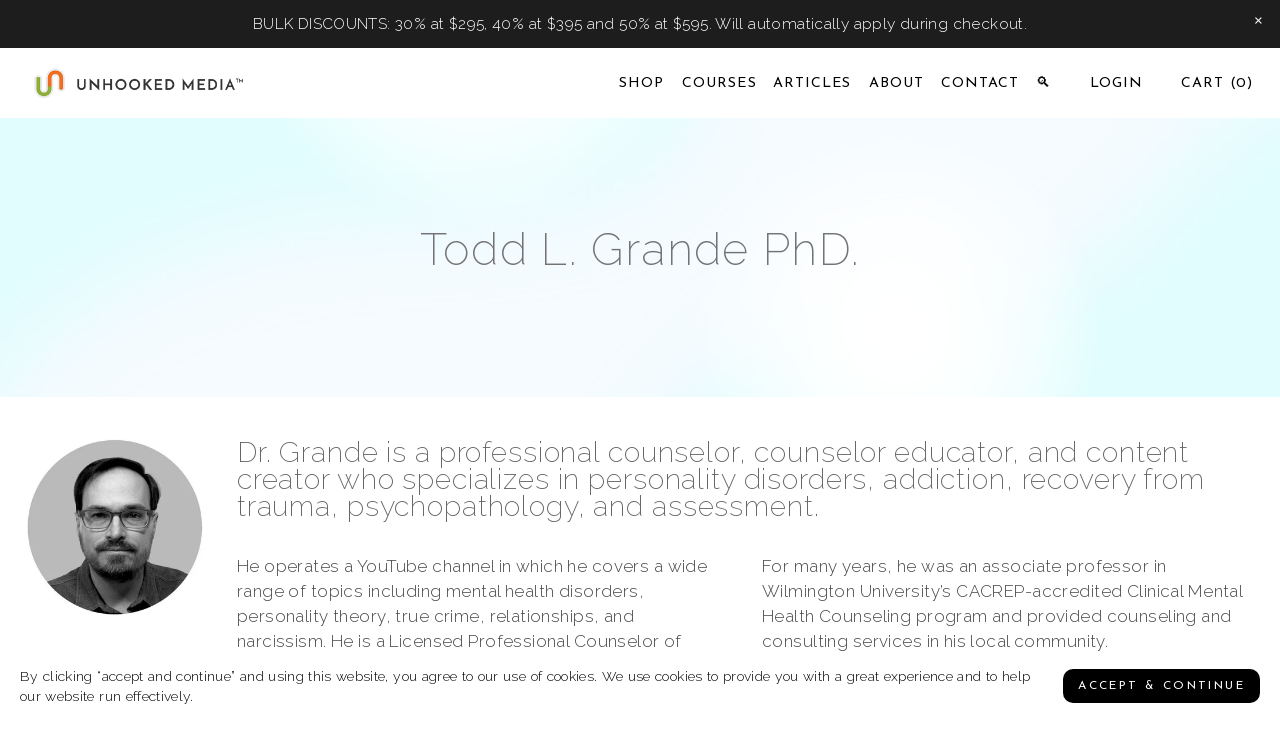

--- FILE ---
content_type: text/html
request_url: https://stats.newswire.com/x/html?final=aHR0cHM6Ly93d3cudW5ob29rZWRtZWRpYS5jb20vdG9kZC1ncmFuZGU&sig=PKt0OL04p4M8n34PNNFoOm2lz1vzTSs6adVJGnsLMnhoRp9xeKqSyeh7W5KDyb6WWJe2RvjHqrcXHnO2RHr_Ww&hit%2Csum=WyIzYTRwMm0iLCIzYTRwMm8iLCIzYTRwMmYiXQ
body_size: 722
content:
<!doctype html>
<html>
	<head>
		<title>
			Redirecting, Please Wait...
		</title>
		<meta name="robots" content="noindex, nofollow">
		<script>

		(function() {

			var redirectHappened = false;

			// Track the view/click etc
			// with image pixel
			var img = new Image();
			img.src = "/x/im?sig=PKt0OL04p4M8n34PNNFoOm2lz1vzTSs6adVJGnsLMnhoRp9xeKqSyeh7W5KDyb6WWJe2RvjHqrcXHnO2RHr_Ww&hit%2Csum=WyIzYTRwMm0iLCIzYTRwMm8iLCIzYTRwMmYiXQ";
			img.addEventListener('load', function() {
				redirectHappened = true;
				window.location = "https://www.unhookedmedia.com/todd-grande";
			});

			// Redirect to final destination
			setTimeout(function() {
				if (!redirectHappened) {
					window.location = "https://www.unhookedmedia.com/todd-grande";
				}
			}, 5000);

		})();

		</script>

		<noscript>
			<meta http-equiv="refresh" content="5; https:&#047;&#047;www.unhookedmedia.com&#047;todd-grande" />
		</noscript>

		<style>

		body {
			color: #444;
			font-family: sans-serif;
			font-size: 14px;
		}

		div {
			margin-bottom: 5px;
		}

		</style>
	</head>
	<body>
		<div><strong>Redirecting, Please Wait...</strong></div>
		<div>
			<small>
				Click <a href="https:&#047;&#047;www.unhookedmedia.com&#047;todd-grande">here</a> to continue.
			</small>
		</div>
	<script defer src="https://static.cloudflareinsights.com/beacon.min.js/vcd15cbe7772f49c399c6a5babf22c1241717689176015" integrity="sha512-ZpsOmlRQV6y907TI0dKBHq9Md29nnaEIPlkf84rnaERnq6zvWvPUqr2ft8M1aS28oN72PdrCzSjY4U6VaAw1EQ==" data-cf-beacon='{"version":"2024.11.0","token":"419f6f5ae088449e83cf87dc2c013fca","server_timing":{"name":{"cfCacheStatus":true,"cfEdge":true,"cfExtPri":true,"cfL4":true,"cfOrigin":true,"cfSpeedBrain":true},"location_startswith":null}}' crossorigin="anonymous"></script>
</body>
</html>


--- FILE ---
content_type: text/html;charset=utf-8
request_url: https://www.unhookedmedia.com/todd-grande
body_size: 43910
content:
<!doctype html>
<html xmlns:og="http://opengraphprotocol.org/schema/" xmlns:fb="http://www.facebook.com/2008/fbml" lang="en-US"  >
  <head>
    <meta http-equiv="X-UA-Compatible" content="IE=edge,chrome=1">
    <meta name="viewport" content="width=device-width, initial-scale=1">
    <!-- This is Squarespace. --><!-- unhookedmedia -->
<base href="">
<meta charset="utf-8" />
<title>Todd Grande | Learn More Today &mdash; Unhooked Media</title>
<meta http-equiv="Accept-CH" content="Sec-CH-UA-Platform-Version, Sec-CH-UA-Model" /><link rel="icon" type="image/x-icon" href="https://images.squarespace-cdn.com/content/v1/5685d2ea57eb8dfaac59c947/1597784322579-66MWTM3K759ROEO2JPIG/favicon.ico?format=100w"/>
<link rel="canonical" href="https://www.unhookedmedia.com/todd-grande"/>
<meta property="og:site_name" content="Unhooked Media"/>
<meta property="og:title" content="Todd Grande | Learn More Today &mdash; Unhooked Media"/>
<meta property="og:url" content="https://www.unhookedmedia.com/todd-grande"/>
<meta property="og:type" content="website"/>
<meta property="og:description" content="Explore Dr. Todd Grande's expertise in mental health, personality disorders, and relationships through articles, courses, and his popular YouTube channel."/>
<meta property="og:image" content="http://static1.squarespace.com/static/5685d2ea57eb8dfaac59c947/t/655550933a3ef1370456c570/1742243067999/UHM-Favicon.png?format=1500w"/>
<meta property="og:image:width" content="1080"/>
<meta property="og:image:height" content="1080"/>
<meta itemprop="name" content="Todd Grande &#124; Learn More Today — Unhooked Media"/>
<meta itemprop="url" content="https://www.unhookedmedia.com/todd-grande"/>
<meta itemprop="description" content="Explore Dr. Todd Grande's expertise in mental health, personality disorders, and relationships through articles, courses, and his popular YouTube channel."/>
<meta itemprop="thumbnailUrl" content="http://static1.squarespace.com/static/5685d2ea57eb8dfaac59c947/t/655550933a3ef1370456c570/1742243067999/UHM-Favicon.png?format=1500w"/>
<link rel="image_src" href="http://static1.squarespace.com/static/5685d2ea57eb8dfaac59c947/t/655550933a3ef1370456c570/1742243067999/UHM-Favicon.png?format=1500w" />
<meta itemprop="image" content="http://static1.squarespace.com/static/5685d2ea57eb8dfaac59c947/t/655550933a3ef1370456c570/1742243067999/UHM-Favicon.png?format=1500w"/>
<meta name="twitter:title" content="Todd Grande &#124; Learn More Today — Unhooked Media"/>
<meta name="twitter:image" content="http://static1.squarespace.com/static/5685d2ea57eb8dfaac59c947/t/655550933a3ef1370456c570/1742243067999/UHM-Favicon.png?format=1500w"/>
<meta name="twitter:url" content="https://www.unhookedmedia.com/todd-grande"/>
<meta name="twitter:card" content="summary"/>
<meta name="twitter:description" content="Explore Dr. Todd Grande's expertise in mental health, personality disorders, and relationships through articles, courses, and his popular YouTube channel."/>
<meta name="description" content="Explore Dr. Todd Grande's expertise in mental health, personality 
disorders, and relationships through articles, courses, and his popular 
YouTube channel." />
<link rel="preconnect" href="https://images.squarespace-cdn.com">
<link rel="preconnect" href="https://use.typekit.net" crossorigin>
<link rel="preconnect" href="https://p.typekit.net" crossorigin>
<script type="text/javascript" src="//use.typekit.net/ik/tR-0anAXqxdS6mmTCNiwxqHKLu4Zf5seJnTiuXRc-uMfe8SJXnX1IyvhF2jtFRZLFQjtFAbkZAIuFhmK5escjABRFQ8R5Qbae6MKIA4kjAoqdhtlZa4ziemDSWm8H6qJz8MbMg6BJMJ7fbKt9gMMeMS6MTMg0ZpJ36j.js" async fetchpriority="high" onload="try{Typekit.load();}catch(e){} document.documentElement.classList.remove('wf-loading');"></script>
<script>document.documentElement.classList.add('wf-loading')</script>
<style>@keyframes fonts-loading { 0%, 99% { color: transparent; } } html.wf-loading * { animation: fonts-loading 3s; }</style>
<link rel="preconnect" href="https://fonts.gstatic.com" crossorigin>
<link rel="stylesheet" href="https://fonts.googleapis.com/css2?family=Raleway:ital,wght@0,200;0,300;0,400;0,700;1,200;1,300;1,700&family=Poppins:ital,wght@0,400;0,700;1,400;1,700&family=Josefin+Sans:ital,wght@0,400;0,700;1,400;1,700"><script type="text/javascript" crossorigin="anonymous" defer="true" nomodule="nomodule" src="//assets.squarespace.com/@sqs/polyfiller/1.6/legacy.js"></script>
<script type="text/javascript" crossorigin="anonymous" defer="true" src="//assets.squarespace.com/@sqs/polyfiller/1.6/modern.js"></script>
<script type="text/javascript">SQUARESPACE_ROLLUPS = {};</script>
<script>(function(rollups, name) { if (!rollups[name]) { rollups[name] = {}; } rollups[name].js = ["//assets.squarespace.com/universal/scripts-compressed/extract-css-runtime-d0fd4920a9557ad3-min.en-US.js"]; })(SQUARESPACE_ROLLUPS, 'squarespace-extract_css_runtime');</script>
<script crossorigin="anonymous" src="//assets.squarespace.com/universal/scripts-compressed/extract-css-runtime-d0fd4920a9557ad3-min.en-US.js" defer ></script><script>(function(rollups, name) { if (!rollups[name]) { rollups[name] = {}; } rollups[name].js = ["//assets.squarespace.com/universal/scripts-compressed/extract-css-moment-js-vendor-6f2a1f6ec9a41489-min.en-US.js"]; })(SQUARESPACE_ROLLUPS, 'squarespace-extract_css_moment_js_vendor');</script>
<script crossorigin="anonymous" src="//assets.squarespace.com/universal/scripts-compressed/extract-css-moment-js-vendor-6f2a1f6ec9a41489-min.en-US.js" defer ></script><script>(function(rollups, name) { if (!rollups[name]) { rollups[name] = {}; } rollups[name].js = ["//assets.squarespace.com/universal/scripts-compressed/cldr-resource-pack-22ed584d99d9b83d-min.en-US.js"]; })(SQUARESPACE_ROLLUPS, 'squarespace-cldr_resource_pack');</script>
<script crossorigin="anonymous" src="//assets.squarespace.com/universal/scripts-compressed/cldr-resource-pack-22ed584d99d9b83d-min.en-US.js" defer ></script><script>(function(rollups, name) { if (!rollups[name]) { rollups[name] = {}; } rollups[name].js = ["//assets.squarespace.com/universal/scripts-compressed/common-vendors-stable-fbd854d40b0804b7-min.en-US.js"]; })(SQUARESPACE_ROLLUPS, 'squarespace-common_vendors_stable');</script>
<script crossorigin="anonymous" src="//assets.squarespace.com/universal/scripts-compressed/common-vendors-stable-fbd854d40b0804b7-min.en-US.js" defer ></script><script>(function(rollups, name) { if (!rollups[name]) { rollups[name] = {}; } rollups[name].js = ["//assets.squarespace.com/universal/scripts-compressed/common-vendors-dfc5069aa75918a1-min.en-US.js"]; })(SQUARESPACE_ROLLUPS, 'squarespace-common_vendors');</script>
<script crossorigin="anonymous" src="//assets.squarespace.com/universal/scripts-compressed/common-vendors-dfc5069aa75918a1-min.en-US.js" defer ></script><script>(function(rollups, name) { if (!rollups[name]) { rollups[name] = {}; } rollups[name].js = ["//assets.squarespace.com/universal/scripts-compressed/common-7241c1ca95ff8a0a-min.en-US.js"]; })(SQUARESPACE_ROLLUPS, 'squarespace-common');</script>
<script crossorigin="anonymous" src="//assets.squarespace.com/universal/scripts-compressed/common-7241c1ca95ff8a0a-min.en-US.js" defer ></script><script>(function(rollups, name) { if (!rollups[name]) { rollups[name] = {}; } rollups[name].js = ["//assets.squarespace.com/universal/scripts-compressed/commerce-43b015e8c093186b-min.en-US.js"]; })(SQUARESPACE_ROLLUPS, 'squarespace-commerce');</script>
<script crossorigin="anonymous" src="//assets.squarespace.com/universal/scripts-compressed/commerce-43b015e8c093186b-min.en-US.js" defer ></script><script>(function(rollups, name) { if (!rollups[name]) { rollups[name] = {}; } rollups[name].css = ["//assets.squarespace.com/universal/styles-compressed/commerce-d39519ad4c059802-min.en-US.css"]; })(SQUARESPACE_ROLLUPS, 'squarespace-commerce');</script>
<link rel="stylesheet" type="text/css" href="//assets.squarespace.com/universal/styles-compressed/commerce-d39519ad4c059802-min.en-US.css"><script>(function(rollups, name) { if (!rollups[name]) { rollups[name] = {}; } rollups[name].js = ["//assets.squarespace.com/universal/scripts-compressed/user-account-core-95c16c6b26abd8e7-min.en-US.js"]; })(SQUARESPACE_ROLLUPS, 'squarespace-user_account_core');</script>
<script crossorigin="anonymous" src="//assets.squarespace.com/universal/scripts-compressed/user-account-core-95c16c6b26abd8e7-min.en-US.js" defer ></script><script>(function(rollups, name) { if (!rollups[name]) { rollups[name] = {}; } rollups[name].css = ["//assets.squarespace.com/universal/styles-compressed/user-account-core-d101a9d3cd0580b1-min.en-US.css"]; })(SQUARESPACE_ROLLUPS, 'squarespace-user_account_core');</script>
<link rel="stylesheet" type="text/css" href="//assets.squarespace.com/universal/styles-compressed/user-account-core-d101a9d3cd0580b1-min.en-US.css"><script>(function(rollups, name) { if (!rollups[name]) { rollups[name] = {}; } rollups[name].js = ["//assets.squarespace.com/universal/scripts-compressed/performance-6c7058b44420b6db-min.en-US.js"]; })(SQUARESPACE_ROLLUPS, 'squarespace-performance');</script>
<script crossorigin="anonymous" src="//assets.squarespace.com/universal/scripts-compressed/performance-6c7058b44420b6db-min.en-US.js" defer ></script><script data-name="static-context">Static = window.Static || {}; Static.SQUARESPACE_CONTEXT = {"betaFeatureFlags":["override_block_styles","campaigns_merch_state","campaigns_import_discounts","marketing_automations","order_status_page_checkout_landing_enabled","section-sdk-plp-list-view-atc-button-enabled","enable_form_submission_trigger","enable_modernized_pdp_m3_layout_data","campaigns_thumbnail_layout","contacts_and_campaigns_redesign","member_areas_feature","campaigns_discount_section_in_blasts","new_stacked_index","pdp-site-styling-updates","scripts_defer","marketing_landing_page","campaigns_discount_section_in_automations","campaigns_new_image_layout_picker","i18n_beta_website_locales","supports_versioned_template_assets","commerce-product-forms-rendering","nested_categories","modernized-pdp-m2-enabled","form_block_first_last_name_required"],"facebookAppId":"314192535267336","facebookApiVersion":"v6.0","rollups":{"squarespace-announcement-bar":{"js":"//assets.squarespace.com/universal/scripts-compressed/announcement-bar-92ab1c4891022f1d-min.en-US.js"},"squarespace-audio-player":{"css":"//assets.squarespace.com/universal/styles-compressed/audio-player-b05f5197a871c566-min.en-US.css","js":"//assets.squarespace.com/universal/scripts-compressed/audio-player-002939c35ba09820-min.en-US.js"},"squarespace-blog-collection-list":{"css":"//assets.squarespace.com/universal/styles-compressed/blog-collection-list-b4046463b72f34e2-min.en-US.css","js":"//assets.squarespace.com/universal/scripts-compressed/blog-collection-list-f78db80fc1cd6fce-min.en-US.js"},"squarespace-calendar-block-renderer":{"css":"//assets.squarespace.com/universal/styles-compressed/calendar-block-renderer-b72d08ba4421f5a0-min.en-US.css","js":"//assets.squarespace.com/universal/scripts-compressed/calendar-block-renderer-550530d9b21148ea-min.en-US.js"},"squarespace-chartjs-helpers":{"css":"//assets.squarespace.com/universal/styles-compressed/chartjs-helpers-96b256171ee039c1-min.en-US.css","js":"//assets.squarespace.com/universal/scripts-compressed/chartjs-helpers-4fd57f343946d08e-min.en-US.js"},"squarespace-comments":{"css":"//assets.squarespace.com/universal/styles-compressed/comments-1005d8fa07d32785-min.en-US.css","js":"//assets.squarespace.com/universal/scripts-compressed/comments-863b6b9e8bcdaae1-min.en-US.js"},"squarespace-custom-css-popup":{"css":"//assets.squarespace.com/universal/styles-compressed/custom-css-popup-679a91a14e6e13a0-min.en-US.css","js":"//assets.squarespace.com/universal/scripts-compressed/custom-css-popup-62fbc487b53eb434-min.en-US.js"},"squarespace-dialog":{"css":"//assets.squarespace.com/universal/styles-compressed/dialog-f9093f2d526b94df-min.en-US.css","js":"//assets.squarespace.com/universal/scripts-compressed/dialog-2540b905667f1e8a-min.en-US.js"},"squarespace-events-collection":{"css":"//assets.squarespace.com/universal/styles-compressed/events-collection-b72d08ba4421f5a0-min.en-US.css","js":"//assets.squarespace.com/universal/scripts-compressed/events-collection-3e7891c6b5666deb-min.en-US.js"},"squarespace-form-rendering-utils":{"js":"//assets.squarespace.com/universal/scripts-compressed/form-rendering-utils-1c396869100f711c-min.en-US.js"},"squarespace-forms":{"css":"//assets.squarespace.com/universal/styles-compressed/forms-0afd3c6ac30bbab1-min.en-US.css","js":"//assets.squarespace.com/universal/scripts-compressed/forms-650c8ff1c2d522e9-min.en-US.js"},"squarespace-gallery-collection-list":{"css":"//assets.squarespace.com/universal/styles-compressed/gallery-collection-list-b4046463b72f34e2-min.en-US.css","js":"//assets.squarespace.com/universal/scripts-compressed/gallery-collection-list-07747667a3187b76-min.en-US.js"},"squarespace-image-zoom":{"css":"//assets.squarespace.com/universal/styles-compressed/image-zoom-b4046463b72f34e2-min.en-US.css","js":"//assets.squarespace.com/universal/scripts-compressed/image-zoom-60c18dc5f8f599ea-min.en-US.js"},"squarespace-pinterest":{"css":"//assets.squarespace.com/universal/styles-compressed/pinterest-b4046463b72f34e2-min.en-US.css","js":"//assets.squarespace.com/universal/scripts-compressed/pinterest-e588e846ff0c213f-min.en-US.js"},"squarespace-popup-overlay":{"css":"//assets.squarespace.com/universal/styles-compressed/popup-overlay-b742b752f5880972-min.en-US.css","js":"//assets.squarespace.com/universal/scripts-compressed/popup-overlay-c89619e66510db19-min.en-US.js"},"squarespace-product-quick-view":{"css":"//assets.squarespace.com/universal/styles-compressed/product-quick-view-da3f631e5a2b9554-min.en-US.css","js":"//assets.squarespace.com/universal/scripts-compressed/product-quick-view-1393fc156466aed0-min.en-US.js"},"squarespace-products-collection-item-v2":{"css":"//assets.squarespace.com/universal/styles-compressed/products-collection-item-v2-b4046463b72f34e2-min.en-US.css","js":"//assets.squarespace.com/universal/scripts-compressed/products-collection-item-v2-e3a3f101748fca6e-min.en-US.js"},"squarespace-products-collection-list-v2":{"css":"//assets.squarespace.com/universal/styles-compressed/products-collection-list-v2-b4046463b72f34e2-min.en-US.css","js":"//assets.squarespace.com/universal/scripts-compressed/products-collection-list-v2-eedc544f4cc56af4-min.en-US.js"},"squarespace-search-page":{"css":"//assets.squarespace.com/universal/styles-compressed/search-page-90a67fc09b9b32c6-min.en-US.css","js":"//assets.squarespace.com/universal/scripts-compressed/search-page-45abeff88c3f01a0-min.en-US.js"},"squarespace-search-preview":{"js":"//assets.squarespace.com/universal/scripts-compressed/search-preview-0cd39e3057f784ac-min.en-US.js"},"squarespace-simple-liking":{"css":"//assets.squarespace.com/universal/styles-compressed/simple-liking-701bf8bbc05ec6aa-min.en-US.css","js":"//assets.squarespace.com/universal/scripts-compressed/simple-liking-e6bc64da9e3b1cf4-min.en-US.js"},"squarespace-social-buttons":{"css":"//assets.squarespace.com/universal/styles-compressed/social-buttons-95032e5fa98e47a5-min.en-US.css","js":"//assets.squarespace.com/universal/scripts-compressed/social-buttons-0d3103d68d9577b7-min.en-US.js"},"squarespace-tourdates":{"css":"//assets.squarespace.com/universal/styles-compressed/tourdates-b4046463b72f34e2-min.en-US.css","js":"//assets.squarespace.com/universal/scripts-compressed/tourdates-30ad09417b7ff043-min.en-US.js"},"squarespace-website-overlays-manager":{"css":"//assets.squarespace.com/universal/styles-compressed/website-overlays-manager-07ea5a4e004e6710-min.en-US.css","js":"//assets.squarespace.com/universal/scripts-compressed/website-overlays-manager-40e1fbed91f8d0e7-min.en-US.js"}},"pageType":2,"website":{"id":"5685d2ea57eb8dfaac59c947","identifier":"unhookedmedia","websiteType":4,"contentModifiedOn":1769282073739,"cloneable":false,"hasBeenCloneable":false,"siteStatus":{},"language":"en-US","translationLocale":"en-US","formattingLocale":"en-US","timeZone":"America/Phoenix","machineTimeZoneOffset":-25200000,"timeZoneOffset":-25200000,"timeZoneAbbr":"MST","siteTitle":"Unhooked Media","fullSiteTitle":"Todd Grande | Learn More Today \u2014 Unhooked Media","siteTagLine":"one place for creating, managing and maintaining complicated relationships","location":{"mapZoom":12.0,"mapLat":33.4946477,"mapLng":-111.91472349999998,"markerLat":33.4946477,"markerLng":-111.91472349999998,"addressTitle":"Unhooked Media","addressLine1":"7701 E Indian School Rd Ste F","addressLine2":"Scottsdale AZ 85251"},"logoImageId":"65554292f8f0de6d29e13dac","socialLogoImageId":"655550933a3ef1370456c570","shareButtonOptions":{"6":true,"1":true,"2":true,"4":true,"3":true,"7":true,"8":true},"logoImageUrl":"//images.squarespace-cdn.com/content/v1/5685d2ea57eb8dfaac59c947/bd78fa7c-e15d-468a-a3ed-b3e7b50ff7de/UHM-Logo-400x80.png","socialLogoImageUrl":"//images.squarespace-cdn.com/content/v1/5685d2ea57eb8dfaac59c947/1597784322579-66MWTM3K759ROEO2JPIG/UHM-Favicon.png","authenticUrl":"https://www.unhookedmedia.com","internalUrl":"https://unhookedmedia.squarespace.com","baseUrl":"https://www.unhookedmedia.com","primaryDomain":"www.unhookedmedia.com","sslSetting":3,"isHstsEnabled":true,"socialAccounts":[{"serviceId":62,"screenname":"Twitter","addedOn":1599759133838,"profileUrl":"https://twitter.com/unhookedmedia?lang=en","iconEnabled":true,"serviceName":"twitter-unauth"},{"serviceId":65,"screenname":"LinkedIn","addedOn":1599758995534,"profileUrl":"https://www.linkedin.com/company/unhooked-books","iconEnabled":true,"serviceName":"linkedin-unauth"},{"serviceId":60,"userId":"10153867497113088","screenname":"Megan Hunter","addedOn":1453573514957,"profileUrl":"https://www.facebook.com/UnhookedBooks/","iconUrl":"http://graph.facebook.com/10153867497113088/picture?type=square","metaData":{"service":"facebook"},"iconEnabled":true,"serviceName":"facebook-unauth"},{"serviceId":64,"screenname":"Instagram","addedOn":1599160879880,"profileUrl":"https://www.instagram.com/unhookedmediapublishing/","iconEnabled":true,"serviceName":"instagram-unauth"},{"serviceId":11,"userId":"UCalhPg15_KLW_n6cs5TvCnw","screenname":"Unhooked Media","addedOn":1453573629646,"profileUrl":"https://www.youtube.com/user/UnhookedBooks","iconUrl":"https://yt3.ggpht.com/-AkifPAu3Kvs/AAAAAAAAAAI/AAAAAAAAAAA/8F5qnTtiIu0/s88-c-k-no/photo.jpg","iconEnabled":true,"serviceName":"youtube"}],"typekitId":"","statsMigrated":false,"imageMetadataProcessingEnabled":false,"screenshotId":"b67bc20a6ea9fe006769bcdffed842799840a314599c96f39ce3dfc6fb4c589c","captchaSettings":{"siteKey":"6Ld9G98ZAAAAAA0TcWu5TvxWX5TyFlkYrYeSTyI5","enabledForDonations":false},"showOwnerLogin":false},"websiteSettings":{"id":"5685d2ea57eb8dfaac59c94a","websiteId":"5685d2ea57eb8dfaac59c947","type":"E-commerce","subjects":[],"country":"US","state":"AZ","simpleLikingEnabled":true,"mobileInfoBarSettings":{"isContactEmailEnabled":false,"isContactPhoneNumberEnabled":false,"isLocationEnabled":false,"isBusinessHoursEnabled":false},"announcementBarSettings":{"style":2,"text":"<p class=\"\" data-rte-preserve-empty=\"true\" style=\"white-space:pre-wrap;\">BULK DISCOUNTS: 30% at $295, 40% at $395 and 50% at $595. Will automatically apply during checkout.</p>"},"popupOverlaySettings":{"style":1,"showOnScroll":false,"scrollPercentage":25,"showOnTimer":true,"timerDelay":5000,"showUntilSignup":true,"displayFrequency":30,"enableMobile":true,"enabledPages":[],"showOnAllPages":true,"version":1},"commentLikesAllowed":true,"commentAnonAllowed":true,"commentThreaded":true,"commentApprovalRequired":true,"commentAvatarsOn":true,"commentSortType":2,"commentFlagThreshold":0,"commentFlagsAllowed":true,"commentEnableByDefault":true,"commentDisableAfterDaysDefault":0,"disqusShortname":"","commentsEnabled":true,"contactPhoneNumber":"8889864665","businessHours":{"monday":{"text":"Open","ranges":[{"from":0,"to":1440}]},"tuesday":{"text":"Open","ranges":[{"from":0,"to":1440}]},"wednesday":{"text":"Open","ranges":[{"from":0,"to":1440}]},"thursday":{"text":"Open","ranges":[{"from":0,"to":1440}]},"friday":{"text":"Open","ranges":[{"from":0,"to":1440}]},"saturday":{"text":"Open","ranges":[{"from":0,"to":1440}]},"sunday":{"text":"Open","ranges":[{"from":0,"to":1440}]}},"storeSettings":{"returnPolicy":"<p>Please contact us at info@unhookedmedia.com or 1-888-986-4665 for questions about returns. We typically honor return requests, but it's best handled by email or phone. Thank you.<br />Unhooked Media</p>","termsOfService":"<p>Unhooked Media (Unhooked Books, LLC) (\u201CUnhooked Media or Unhooked Books,\u201D \u201Cwe,\u201D \u201Cus,\u201D or \u201Cour\u201D) welcomes you. We invite you to access and use our websites, including, without limitation, unhookedmedia.com, unhookedbooks.com (the \u201CWebsites\u201D).</p><p>We provide visitors to our Websites (\u201CVisitors\u201D) access to the Websites subject to the following Terms of Use, which may be updated by us from time to time without notice to you. By browsing the public areas or by accessing and using the Websites, you acknowledge that you have read, understood, and agree to be legally bound by these Terms of Use and our Privacy Policy, which is hereby incorporated by reference (collectively, this \u201CAgreement\u201D). If you do not agree to any of these terms, then please do not use the Websites.</p><p>Any user who registers with us (each, a \u201CRegistered User\u201D) and wishes to purchase a product or service through one of our Websites, is agreeing to the terms of this Agreement and the accompanying Terms and Conditions of Purchase with respect to such product or service.</p><p>THE SECTIONS BELOW TITLED \u201CBINDING ARBITRATION\u201D AND \u201CCLASS ACTION WAIVER\u201D CONTAIN A BINDING ARBITRATION AGREEMENT AND CLASS ACTION WAIVER. THEY AFFECT YOUR LEGAL RIGHTS. PLEASE READ THEM.</p><p>Capitalized terms not defined in these Terms of Use shall have the meaning set forth in our Privacy Policy.</p><p>1. DESCRIPTION AND USE OF OUR WEBSITES</p><p>We provide Visitors and Registered Users with access to the Services as described below.</p><p>Visitors. Visitors, as the term implies, are people who do not register with us, but want to explore the Websites. No login is required for Visitors. Visitors can: (i) view all publicly-available content on the Websites; and (ii) email us.</p><p>Registered Users. Registered Users can do all the things that Visitors can do, and: (i) purchase products and services through one of our Websites; (ii) access exclusive content available only to Registered Users; (iii) create, access, manage, and update their own personal accounts on the Websites; (iv) post comments and other content on the Websites (collectively, \u201CRegistered User Content\u201D); (v) sign up for our various programs; (vi) sign up for alerts and other notifications; and (vii) become part of the Unhooked Books, LLC/Unhooked Media community.</p><p>Unhooked Books, LLC/Unhooked Media is under no obligation to accept any individual as a Registered User and may accept or reject any registration in its sole and complete discretion. In addition, Unhooked Media/Unhooked Books, LLC may deactivate any account at any time, including, without limitation, if it determines that a Registered User has violated these Terms of Use.</p><p>2. COMMUNITY GUIDELINES</p><p>Unhooked Media's community, like any community, functions best when its users follow a few simple rules. By accessing and/or using the Websites, you agree to comply with these community guidelines (the \u201CCommunity Guidelines\u201D) and that:</p><p>You will comply with all applicable laws in your use of the Websites and will not use the Websites for any unlawful purpose;</p><p>You will not upload, post, email, transmit, or otherwise make available any content that:</p><p>infringes any copyright, trademark, right of publicity, or other proprietary rights of any person or entity; or</p><p>is defamatory, libelous, indecent, obscene, pornographic, sexually explicit, invasive of another\u2019s privacy, promotes violence, or contains hate speech (i.e., speech that attacks or demeans a group based on race or ethnic origin, religion, disability, gender, age, veteran status, and/or sexual orientation/gender identity; or</p><p>discloses any sensitive information about another person, including that person\u2019s email address, postal address, phone number, credit card information, or any similar information.</p><p>You will not \u201Cstalk,\u201D threaten, or otherwise harass another person;</p><p>You will not spam or use the Websites to engage in any commercial activities;</p><p>If you post any Registered User Content, you will stay on topic;</p><p>You will not access or use the Websites to collect any market research for a competing business;</p><p>You will not impersonate any person or entity or falsely state or otherwise misrepresent your affiliation with a person or entity;</p><p>You will not interfere with or attempt to interrupt the proper operation of the Websites through the use of any virus, device, information collection or transmission mechanism, software or routine, or access or attempt to gain access to any data, files, or passwords related to the Websites through hacking, password or data mining, or any other means;</p><p>You will not cover, obscure, block, or in any way interfere with any advertisements and/or safety features (e.g., report abuse button) on the Websites;</p><p>You will not use any robot, spider, scraper, or other automated means to access the Websites for any purpose without our express written permission; provided, however, we grant the operators of public search engines permission to use spiders to copy materials from the public portions of the Websites for the sole purpose of and solely to the extent necessary for creating publicly-available searchable indices of the materials, but not caches or archives of such materials;</p><p>You will not take any action that imposes or may impose (in our sole discretion) an unreasonable or disproportionately large load on our technical infrastructure; and</p><p>You will let us know about inappropriate content of which you become aware. If you find something that violates our Community Guidelines, please let us know, and we\u2019ll review it.</p><p>We reserve the right, in our sole and absolute discretion, to deny you access to the Websites, or any portion of the Websites, without notice, and to remove any content that does not adhere to these Community Guidelines.</p><p>3. RESTRICTIONS</p><p>The Websites are only available for individuals aged 13 years or older. If you are 13 or older, but under the age of majority in your jurisdiction, you should review this Agreement with your parent or guardian to make sure that you and your parent or guardian understand it.</p><p>4. SIGN-IN NAME; PASSWORD; UNIQUE IDENTIFIERS</p><p>During the registration process for Registered Users, we will ask you to create an account, which includes a sign-in name (\u201CSign-In Name\u201D), a password (\u201CPassword\u201D), and perhaps certain additional information that will assist in authenticating your identity when you log-in in the future (\u201CUnique Identifiers\u201D). When creating your account, you must provide true, accurate, current, and complete information. Each Sign-In Name and corresponding Password can be used by only one Registered User, and sharing your access credentials with others (especially if they are using your credentials to access our proprietary Content (as defined below)) is a material breach of this Agreement. You are solely responsible for the confidentiality and use of your Sign-In Name, Password, and Unique Identifiers, as well as for any use, misuse, or communications entered through the Websites using one or more of them. You will promptly inform us of any need to deactivate a Password or Sign-In Name, or change any Unique Identifier. We reserve the right to delete or change your Password, Sign-In Name, or Unique Identifier at any time and for any reason and shall have no liability to you for any loss or damage caused by such action. Unhooked Media will not be liable for any loss or damage caused by any unauthorized use of your account.</p><p>5. FEES AND PAYMENT</p><p>As consideration for any purchase you make on the Websites, you shall pay Unhooked Media all applicable fees and taxes. We (or our third-party payment processor) shall authorize your credit card, bank account, or other approved payment facility you provided during the registration process for the full payment of the fees and any applicable taxes, and you hereby consent to the same. If the mailing address you provided us is in the United States, all payments will be charged and made in U.S. dollars. If the mailing address you provided us is outside the United States or any of its possessions or territories, all payments will be charged and made in your local currency.</p><p>You must provide current, complete, and accurate billing and credit card information. You must promptly update all billing information (such as billing address, card number, and expiration date) to keep your account current, complete, and accurate, and you must promptly contact us if your credit card is lost or stolen, or if you become aware of a potential breach of account security (such as an unauthorized disclosure or use of your Sign-In Name or Password). You hereby authorize Unhooked Media to obtain or determine updated or replacement expiration dates for your credit card in the event that the credit card you provided us expires. We reserve the right to charge any renewal card issued to you to the same extent as the expired card. If payment is not received from your credit card issuer, you hereby agree to pay all amounts due upon demand. You agree to pay all costs of collection, including attorney\u2019s fees and costs, on any outstanding balance. In certain instances, the issuer of your credit card may charge you a foreign transaction fee or related charges, which you will be responsible to pay. You are advised to check with your bank and credit card issuer for details.</p><p>6. INTELLECTUAL PROPERTY</p><p>The Websites contain material, such as videos, coursework, lesson plans, training modules, photographs, software, text, graphics, images, sound recordings, and other material provided by or on behalf of Unhooked Media (collectively referred to as the \u201CContent\u201D). The Content may be owned by us or third parties. The Content is protected under both United States and foreign laws. Unauthorized use of the Content may violate copyright, trademark, and other laws.</p><p>Visitors may view all publicly-available Content for their own personal, non-commercial use. Registered Users who have purchased any product or service, may download onto their own machines and view any Content contained in such purchased product or service for their own personal, non-commercial use. Other than as expressly set forth in the immediately two prior sentences, you have no other rights in or to the Content (other than your own Registered User Content that you post to the Websites), and you will not use the Content except as permitted under this Agreement. No other use is permitted without the prior written consent of Unhooked Media/Unhooked Books, LLC. Unhooked Media/Unhooked Books, LLC retains all right, title, and interest, including all intellectual property rights, in and to the Content. You must retain all copyright and other proprietary notices contained in the original Content. You may not sell, transfer, assign, license, sublicense, or modify the Content or reproduce, display, publicly perform, make a derivative version of, distribute, or otherwise use the Content in any way for any public or commercial purpose. The use or posting of the Content on any other website, social media page, or in a networked computer environment for any purpose is expressly prohibited.</p><p>If you violate any part of this Agreement, your permission to access and/or use the Content and the Websites automatically terminates and you must immediately destroy any copies you have made of the Content.</p><p>The trademarks, service marks, and logos of Unhooked Media/Unhooked Books, LLC (the \u201CUnhooked Books, LLC/Unhooked Media Trademarks\u201D) used and displayed on the Websites are registered and unregistered trademarks or service marks of Unhooked Media/Unhooked Books, LLC. Other company, product, and service names located on the Websites may be trademarks or service marks owned by others (the \u201CThird-Party Trademarks,\u201D and, collectively with Unhooked Media/Unhooked Books, LLC Trademarks, the \u201CTrademarks\u201D). Nothing on the Websites should be construed as granting, by implication, estoppel, or otherwise, any license or right to use the Trademarks, without our prior written permission specific for each such use. Use of the Trademarks as part of a link to or from any site is prohibited unless establishment of such a link is approved in advance by us in writing. All goodwill generated from the use of Unhooked Media/Unhooked Books, LLC Trademarks inures to our benefit.</p><p>Elements of the Websites are protected by trade dress, trademark, unfair competition, and other state and federal laws and may not be copied or imitated in whole or in part, by any means, including, but not limited to, the use of framing or mirrors. None of the Content may be retransmitted without our express, written consent for each and every instance.</p><p>7. REGISTERED USER CONTENT; LICENSES</p><p>As noted above, the Websites provides Registered Users the ability to post and upload Registered User Content. You expressly acknowledge and agree that once you submit your Registered User Content for inclusion into the Websites, it will be accessible by others, and that there is no confidentiality or privacy with respect to such Registered User Content, including, without limitation, any personally identifying information that you may make available. YOU, AND NOT UNHOOKED MEDIA/UNHOOKED BOOKS, LLC, ARE ENTIRELY RESPONSIBLE FOR ALL YOUR REGISTERED USER CONTENT THAT YOU UPLOAD, POST, EMAIL, OR OTHERWISE TRANSMIT VIA THE WEBSITES, AND YOU WILL INDEMNIFY US IN RESPECT OF ANY LOSS, LIABILITY, CLAIM, OR DAMAGE SUFFERED OR INCURRED BY US IN CONNECTION WITH YOUR REGISTERED USER CONTENT.</p><p>You retain all copyrights and other intellectual property rights in and to your own Registered User Content. You do, however, hereby grant us and our sublicensees a non-exclusive, royalty-free, freely sublicensable, perpetual license to modify, compile, combine with other content, copy, record, synchronize, transmit, translate, format, distribute, publicly display, publicly perform, and otherwise use or exploit (including for profit) your Registered User Content and all intellectual property and moral rights therein throughout the universe, in each case, by or in any means, methods, media, or technology now known or hereafter devised. You also grant us and our sublicensees the right, but not the obligation, to use your Registered User Content, your Sign-In Name, name, likeness, and photograph in connection with any use of the related Registered User Content permitted by the previous sentence and/or to advertise and promote the Websites, Unhooked Media/Unhooked Books, LLC, and our products and services. Without limiting the foregoing, you acknowledge and agree that uses of your Registered User Content, name, likeness, and photograph permitted by the foregoing rights and licenses may include the display of such Registered User Content, name, likeness, and photograph adjacent to advertising and other material or content, including for profit.</p><p>If you submit Registered User Content to us, each such submission constitutes a representation and warranty to Unhooked Books, LLC/Unhooked Media that such Registered User Content is your original creation (or that you otherwise have the right to provide the Registered User Content), that you have the rights necessary to grant the license to the Registered User Content under the prior paragraph, and that it and its use by Unhooked Books, LLC/Unhooked Media and its content partners as permitted by this Agreement does not and will not infringe or misappropriate the intellectual property or moral rights of any person or contain any libelous, defamatory, or obscene material or content that violates our Community Guidelines.</p><p>8. COMMUNICATIONS WITH US</p><p>Although we encourage you to email us, we do not want you to, and you should not, email us any content that contains confidential information. With respect to all emails and communications you send to us, including, but not limited to, feedback, questions, comments, suggestions, and the like, we shall be free to use any ideas, concepts, know-how, or techniques contained in your communications for any purpose whatsoever, including but not limited to, the development, production, and marketing of products and services that incorporate such information without compensation or attribution to you.</p><p>9. NO WARRANTIES; LIMITATION OF LIABILITY</p><p>THE WEBSITES AND THE CONTENT ARE PROVIDED ON AN \u201CAS IS\u201D AND \u201CAS AVAILABLE\u201D BASIS WITHOUT ANY WARRANTIES OF ANY KIND, INCLUDING THAT THE WEBSITES WILL OPERATE ERROR-FREE OR THAT THE WEBSITES, THEIR SERVERS, OR THE CONTENT ARE FREE OF COMPUTER VIRUSES OR SIMILAR CONTAMINATION OR DESTRUCTIVE FEATURES.</p><p>TO THE MAXIMUM EXTENT PERMITTED BY APPLICABLE LAWS: (I) WE SHALL NOT BE SUBJECT TO LIABILITY FOR ANY DELAYS OR INTERRUPTIONS OF THE WEBSITE FROM WHATEVER CAUSE, AND YOU AGREE THAT YOU USE THE CONTENT AND THE WEBSITES AT YOUR OWN RISK; (II) WE DISCLAIM ALL WARRANTIES, INCLUDING, BUT NOT LIMITED TO, WARRANTIES OF TITLE, MERCHANTABILITY, NON-INFRINGEMENT OF THIRD PARTIES\u2019 RIGHTS, AND FITNESS FOR PARTICULAR PURPOSE AND ANY WARRANTIES ARISING FROM A COURSE OF DEALING, COURSE OF PERFORMANCE, OR USAGE OF TRADE; (III) WE SHALL NOT BE LIABLE FOR ANY DAMAGES WHATSOEVER (INCLUDING, WITHOUT LIMITATION, DIRECT, INCIDENTAL AND CONSEQUENTIAL DAMAGES, LOST PROFITS, OR DAMAGES RESULTING FROM LOST DATA OR BUSINESS INTERRUPTION) RESULTING FROM THE USE OR INABILITY TO ACCESS AND USE THE WEBSITES OR THE CONTENT, WHETHER BASED ON WARRANTY, CONTRACT, TORT (INCLUDING NEGLIGENCE), OR ANY OTHER LEGAL THEORY, EVEN IF WE HAVE BEEN ADVISED OF THE POSSIBILITY OF SUCH DAMAGES.</p><p>IF YOUR USE OF THE WEBSITES OR THE CONTENT RESULTS IN THE NEED FOR SERVICING OR REPLACING EQUIPMENT OR DATA, WE SHALL NOT BE RESPONSIBLE FOR THOSE COSTS UNLESS REQUIRED BY APPLICABLE LAWS.</p><p>THE WEBSITES MAY CONTAIN TECHNICAL INACCURACIES OR TYPOGRAPHICAL ERRORS OR OMISSIONS. UNLESS REQUIRED BY APPLICABLE LAWS, WE ARE NOT RESPONSIBLE FOR ANY SUCH TYPOGRAPHICAL, TECHNICAL, OR PRICING ERRORS LISTED ON THE WEBSITES. THE WEBSITES MAY CONTAIN INFORMATION ON CERTAIN PRODUCTS AND SERVICES, NOT ALL OF WHICH ARE AVAILABLE IN EVERY LOCATION. A REFERENCE TO A PRODUCT OR SERVICE ON THE WEBSITES DOES NOT IMPLY THAT SUCH PRODUCT OR SERVICE IS OR WILL BE AVAILABLE IN YOUR LOCATION. WE RESERVE THE RIGHT TO MAKE CHANGES, CORRECTIONS, AND/OR IMPROVEMENTS TO THE WEBSITES AT ANY TIME WITHOUT NOTICE.</p><p>10. EXTERNAL SITES</p><p>The Websites may contain links to third-party websites (\u201CExternal Sites\u201D). These links are provided solely as a convenience to you and not as an endorsement by us of the content on such External Sites. The content of such External Sites is developed and provided by others. You should contact the site administrator or webmaster for those External Sites if you have any concerns regarding such links or any content located on such External Sites. We are not responsible for the content of any linked External Sites and do not make any representations regarding the content or accuracy of materials on such External Sites. You should take precautions when downloading files from all websites to protect your computer from viruses and other destructive programs. If you decide to access linked External Sites, you do so at your own risk.</p><p>11. REPRESENTATIONS; WARRANTIES; AND INDEMNIFICATION</p><p>(a) If you are a Registered User, you hereby represent, warrant, and covenant that:</p><p>You own or have the necessary licenses, rights, consents, and permissions to all trademark, trade secret, copyright, or other proprietary, privacy, and publicity rights in and to your Registered User Content and any other works that you incorporate into your Registered User Content, and all the rights necessary to grant the licenses and permissions you grant hereunder;</p><p>Use of your Registered User in the manners contemplated in this Agreement shall not violate or misappropriate the intellectual property, privacy, publicity, contractual, or other rights of any third party; and</p><p>You shall not submit to the Website any Registered User Content that violates our Community Guidelines set forth above or any other term of this Agreement.</p><p>(b) You agree to defend, indemnify, and hold us and our officers, directors, employees, agents, successors, licensees, and assigns harmless from and against any damages, liabilities, losses, expenses, claims, actions, and/or demands, including, without limitation, reasonable legal and accounting fees, arising or resulting from: (i) your breach of this Agreement; (ii) your access to, use or misuse of the Content or the Websites; and/or (iii) your violation of any third-party rights, including without limitation any copyright, trademark, property, publicity, or privacy right. We shall provide notice to you of any such claim, suit, or proceeding and shall assist you, at your expense, in defending any such claim, suit, or proceeding. We reserve the right to assume the exclusive defense and control (at your expense) of any matter that is subject to indemnification under this section. In such case, you agree to cooperate with any reasonable requests assisting our defense of such matter.</p><p>12. COMPLIANCE WITH APPLICABLE LAWS</p><p>The Websites are based in the United States. We make no claims concerning whether the Content may be downloaded, viewed, or be appropriate for use outside of the United States. If you access the Websites or the Content from outside of the United States, you do so at your own risk. Whether inside or outside of the United States, you are solely responsible for ensuring compliance with the laws of your specific jurisdiction.</p><p>13. TERMINATION OF THE AGREEMENT</p><p>We reserve the right, in our sole discretion, to restrict, suspend, or terminate this Agreement and your access to all or any part of the Websites, at any time and for any reason without prior notice or liability. We reserve the right to change, suspend, or discontinue all or any part of the Websites at any time without prior notice or liability.</p><p>14. DIGITAL MILLENNIUM COPYRIGHT ACT</p><p>Unhooked Books, LLC/Unhooked Media respects the intellectual property rights of others and attempts to comply with all relevant laws. We will review all claims of copyright infringement received and remove any Content deemed to have been posted or distributed in violation of any such laws.</p><p>Our designated agent under the Digital Millennium Copyright Act (the \u201CAct\u201D) for the receipt of any Notification of Claimed Infringement which may be given under that Act is as follows:</p><p>Unhooked Books, LLC/Unhooked Media<br />7701 E. Indian School Rd., Ste. F<br />Scottsdale, AZ 85251<br />www.unhookedmedia.com<br />www.unhookedbooks.com</p><p>If you believe that your work has been copied on the Websites in a way that constitutes copyright infringement, please provide our agent with notice in accordance with the requirements of the Act, including (i) a description of the copyrighted work that has been infringed and the specific location on the Websites where such work is located; (ii) a description of the location of the original or an authorized copy of the copyrighted work; (iii) your address, telephone number and email address; (iv) a statement by you that you have a good faith belief that the disputed use is not authorized by the copyright owner, its agent or the law; (v) a statement by you, made under penalty of perjury, that the information in your notice is accurate and that you are the copyright owner or authorized to act on the copyright owner\u2019s behalf; and (vi) an electronic or physical signature of the owner of the copyright or the person authorized to act on behalf of the owner of the copyright interest.</p><p>15. CONTROLLING LAW</p><p>This Agreement and any action related thereto will be governed by the laws of the State of New York without regard to its conflict of laws provisions.</p><p>16. BINDING ARBITRATION</p><p>In the event of a dispute arising under or relating to this Agreement or the Program (each, a \u201CDispute\u201D), either party may elect to finally and exclusively resolve the dispute by binding arbitration governed by the Federal Arbitration Act (\u201CFAA\u201D). Any election to arbitrate, at any time, shall be final and binding on the other party. IF EITHER PARTY CHOOSES ARBITRATION, NEITHER PARTY SHALL HAVE THE RIGHT TO LITIGATE SUCH CLAIM IN COURT OR TO HAVE A JURY TRIAL, EXCEPT EITHER PARTY MAY BRING ITS CLAIM IN ITS LOCAL SMALL CLAIMS COURT, IF PERMITTED BY THAT SMALL CLAIMS COURT RULES AND IF WITHIN SUCH COURT\u2019S JURISDICTION. ARBITRATION IS DIFFERENT FROM COURT, AND DISCOVERY AND APPEAL RIGHTS MAY ALSO BE LIMITED IN ARBITRATION. All disputes will be resolved before a neutral arbitrator selected jointly by the parties, whose decision will be final, except for a limited right of appeal under the FAA. The arbitration shall be commenced and conducted by JAMS pursuant to its then current Comprehensive Arbitration Rules and Procedures and in accordance with the Expedited Procedures in those rules, or, where appropriate, pursuant to JAMS\u2019 Streamlined Arbitration Rules and Procedures. All applicable JAMS\u2019 rules and procedures are available at the JAMS website www.jamsadr.com. Each party will be responsible for paying any JAMS filing, administrative, and arbitrator fees in accordance with JAMS rules. Judgment on the arbitrator\u2019s award may be entered in any court having jurisdiction. This clause shall not preclude parties from seeking provisional remedies in aid of arbitration from a court of appropriate jurisdiction. The arbitration may be conducted in person, through the submission of documents, by phone, or online. If conducted in person, the arbitration shall take place in the United States county where you reside. The parties may litigate in court to compel arbitration, to stay a proceeding pending arbitration, or to confirm, modify, vacate, or enter judgment on the award entered by the arbitrator. The parties shall cooperate in good faith in the voluntary and informal exchange of all non-privileged documents and other information (including electronically stored information) relevant to the Dispute immediately after commencement of the arbitration. As set forth in Section 8(J) below, nothing in this Agreement will prevent the Company from seeking injunctive relief in any court of competent jurisdiction as necessary to protect its proprietary interests.</p><p>17. CLASS ACTION WAIVER</p><p>You agree that any arbitration or proceeding shall be limited to the Dispute between us and you individually. To the full extent permitted by law, (i) no arbitration or proceeding shall be joined with any other; (ii) there is no right or authority for any Dispute to be arbitrated or resolved on a class action-basis or to utilize class action procedures; and (iii) there is no right or authority for any Dispute to be brought in a purported representative capacity on behalf of the general public or any other persons. YOU AGREE THAT YOU MAY BRING CLAIMS AGAINST US ONLY IN YOUR INDIVIDUAL CAPACITY AND NOT AS A PLAINTIFF OR CLASS MEMBER IN ANY PURPORTED CLASS OR REPRESENTATIVE PROCEEDING.</p><p>18. MISCELLANEOUS</p><p>YOU AGREE THAT, UNLESS CONTRARY TO ANY APPLICABLE LAW, ANY CAUSE OF ACTION ARISING OUT OF OR RELATED TO THE WEBSITES, THE CONTENT, OR THIS AGREEMENT MUST BE COMMENCED BY YOU WITHIN ONE (1) YEAR AFTER THE CAUSE OF ACTION ACCRUES, OTHERWISE SUCH CAUSE OF ACTION IS PERMANENTLY BARRED. If any provision of this Agreement is found to be invalid by any court having competent jurisdiction or terminated in accordance with the Termination provision above, the invalidity or termination of such provision shall not affect the validity of the following provisions of this Agreement, which shall remain in full force and effect: \u201CFees and Payment\u201D (until you pay all fees and taxes due hereunder), \u201CIntellectual Property,\u201D \u201CRegistered User Content; Licenses,\u201D \u201CCommunications with Us,\u201D \u201CNo Warranties; Limitation of Liability,\u201D \u201CRepresentations; Warranties; and Indemnification,\u201D \u201CTermination of the Agreement,\u201D \u201CControlling Law,\u201D \u201CBinding Arbitration,\u201D \u201CClass Action Waiver,\u201D and \u201CMiscellaneous.\u201D</p><p>Our failure to act on or enforce any provision of the Agreement shall not be construed as a waiver of that provision or any other provision in this Agreement. No waiver shall be effective against us unless made in writing, and no such waiver shall be construed as a waiver in any other or subsequent instance. Except as expressly agreed by us and you in writing, this Agreement constitutes the entire Agreement between you and us with respect to the subject matter, and supersedes all previous or contemporaneous agreements, whether written or oral, between the parties with respect to the subject matter. The section headings are provided merely for convenience and shall not be given any legal import. This Agreement will inure to the benefit of our successors, assigns, licensees, and sublicensees.</p>","privacyPolicy":"<p>Last Updated January 2016</p><p>We at Unhooked Media/Unhooked Books, LLC, Inc. (\u201CUnhooked Media/Unhooked Books, LLC,\u201D \u201Cwe,\u201D \u201Cus,\u201D or \u201Cour\u201D) have created this privacy policy (this \u201CPrivacy Policy\u201D) because we know that you care about how information you provide to us is used and shared. This Privacy Policy applies to our information collection and use practices: (i) online when you visit any of our websites, including, without limitation, unhookedmedia.com, unhookedmedia.com, (the \u201CWebsites\u201D); and (ii) offline when you provide information to us.</p><p>Capitalized terms not defined in this Privacy Policy shall have the meaning set forth in our Terms of Service.</p><p>Acceptance of Terms</p><p>By visiting any of our Websites, you are agreeing to the terms of this Privacy Policy and the accompanying Terms of Service, both of which govern your use of the Websites. By providing us information offline, you are also agreeing to the terms of this Privacy Policy.</p><p>The Information We Collect</p><p>In the course of operating the Websites and/or interacting with you, we will collect (and/or receive) the following types of information.</p><p>1. PERSONAL INFORMATION.</p><p>When you sign up to receive any of our newsletters, respond to a survey, register for a class, or purchase any product or service, you may be required to provide us with personal information about yourself, such as your name, address, email address, and phone number. We do not collect any personal information from Visitors when they use the Websites unless they provide such information voluntarily, such as by registering or sending us an email or signing up for a newsletter. All information we collect and/or receive under this section is collectively called \u201CPersonal Information.\u201D</p><p>2. ORDER INFORMATION.</p><p>When you place an Order, you must provide us with certain information about the products and services you are seeking to purchase. Such information is collectively called the \u201COrder Information.\u201D</p><p>3. BILLING INFORMATION.</p><p>When you wish to purchase a product or service, you will be required to provide certain information in addition to the Personal Information and Order Information noted above. Such information may include a debit card number, credit card number, expiration date, billing address, activation codes, and similar information. Such information is collectively called the \u201CBilling Information.\u201D Although we will have access to the Billing Information, it will also be collected and processed by our third-party payment vendors pursuant to the terms and conditions of their privacy policies and terms of use.</p><p>4. OTHER INFORMATION</p><p>In addition to the information noted above, we may collect additional information (collectively, the \u201COther Information\u201D). Such Other Information may include:</p><p>a. From You. Additional information about yourself that you voluntarily provide to us (e.g., via a survey), such as household income range, gender, product and service preferences, and other information that does not identify you personally.</p><p>b. From Your Activity. Information that we automatically collect when you use the Websites, including, without limitation:</p><p>IP addresses, which may consist of a static or dynamic IP address and will sometimes point to a specific identifiable computer or device; browser type and language; referring and exit pages and URLs; date and time; amount of time spent on particular pages; what sections of the Websites you visit; and similar data; and</p><p>Information about your device, including the type of device; universally unique ID (\u201CUUID\u201D); advertising identifier (\u201CIDFA\u201D); MAC address; operating system and version (e.g., iOS, Android or Windows); carrier and country location; hardware and processor information (e.g., storage, chip speed, camera resolution, NFC enabled); network type (WiFi, 3G, 4G, LTE); and similar data.</p><p>c. From Cookies Information that we collect using \u201Ccookie\u201D technology. Cookies are small packets of data that a website stores on your computer\u2019s or mobile device\u2019s hard drive so that your computer will \u201Cremember\u201D information about your visit. We may use both session cookies (which expire once you close your web browser) and persistent cookies (which stay on your computer until you delete them) to help us collect Other Information and to enhance your experience using the Websites. If you do not want us to place a cookie on your hard drive, you may be able to turn that feature off on your computer or mobile device. Please consult your Internet browser\u2019s documentation for information on how to do this and how to delete persistent cookies. However, if you decide not to accept cookies from us, the Websites may not function properly.</p><p>d. Third-Party Analytics We use third-party analytics services (such as Google Analytics) to evaluate your use of the Websites, compile reports on activity, collect demographic data, analyze performance metrics, and collect and evaluate other information relating to the Websites and mobile and Internet usage. These third parties use cookies and other technologies to help analyze and provide us the data. By accessing and using the Websites, you consent to the processing of data about you by these analytics providers in the manner and for the purposes set out in this Privacy Policy.</p><p>For more information on Google Analytics, including how to opt out from certain data collection, please visit https://www.google.com/analytics. Please be advised that if you opt out of any service, you may not be able to use the full functionality of the Websites.</p><p>e. From Other Sources. We also may collect or receive information from third parties, such as Facebook and/or other third-party social media sites.</p><p>Information Collected by or Through Third-Party Advertising Companies</p><p>We may share Other Information about your activity on the Websites with third parties for the purpose of tailoring, analyzing, managing, reporting, and optimizing advertising you see on the Websites and elsewhere. These third parties may use cookies, pixel tags (also called web beacons or clear gifs), and/or other technologies to collect such Other Information for such purposes. Pixel tags enable us, and these third-party advertisers, to recognize a browser\u2019s cookie when a browser visits the site on which the pixel tag is located in order to learn which advertisement brings a user to a given site.</p><p>Accessing and Modifying Personal Information and Communication Preferences</p><p>If you have registered for the Websites, you may access, review, and make changes to your Personal Information, Billing Information, and certain Other Information by following the instructions found on the Websites. In addition, you may manage your receipt of marketing and non-transactional communications by clicking on the \u201Cunsubscribe\u201D link located on the bottom of any Unhooked Media/Unhooked Books, LLC marketing email. Customers cannot opt out of receiving transactional emails related to their account or their Orders. We will use commercially reasonable efforts to process such requests in a timely manner. You should be aware, however, that it is not always possible to completely remove or modify information in our subscription databases.</p><p>How We Use and Share the Information</p><p>We use the Personal Information, the Order Information, the Billing Information, and the Other Information (collectively, the \u201CInformation\u201D) to provide our services; to process Orders; to administer our rewards and promotional programs; to maintain and improve our Websites and services to you; to solicit your feedback; and to inform you about our products and services and those of our third-party marketing partners.</p><p>We may also use and/or share Information as described below.</p><p>Unhooked Media/Unhooked Books, LLC will access, use, and share the Information as required to process your Orders and provide support to you.</p><p>In order to provide our services and administer our rewards and promotional programs, we may share the Information (excluding the Billing Information) with our third-party promotional and marketing partners, including, without limitation, businesses participating in our various programs.</p><p>With your permission, third-party applications or services may access your Personal Information. We use standard OAuth (open authorization) to enable you to give permission to share your Personal Information with other websites and services, such as Facebook and Twitter (e.g., when you agree to a pop-up requesting you to allow another application to access your account information). We also use OAuth to allow us to share information about you that is stored by us without sharing your security credentials.</p><p>We may employ other companies and individuals to perform functions on our behalf. Examples may include providing technical assistance, Order fulfillment, customer service, and marketing assistance. These other companies will have access to the Information only as necessary to perform their functions and to the extent permitted by law.</p><p>In an ongoing effort to better understand our Visitors, customers, and our products and services, we may analyze the Order Information and Other Information in aggregate form in order to operate, maintain, manage, and improve the Websites and/or our products and services. This aggregate information does not identify you personally. We may share this aggregate data with our affiliates, agents, and business partners. We may also disclose aggregated user statistics in order to describe our products and services to current and prospective business partners and to other third parties for other lawful purposes.</p><p>We may share some or all of your Information with any of our parent companies, subsidiaries, joint ventures, or other companies under common control with us.</p><p>As we develop our businesses, we might sell or buy businesses or assets. In the event of a corporate sale, merger, reorganization, sale of assets, dissolution, or similar event, the Information may be part of the transferred assets.</p><p>To the extent permitted by law, we may also disclose the Information: (i) when required by law, court order, or other government or law enforcement authority or regulatory agency; or (ii) whenever we believe that disclosing such Information is necessary or advisable, for example, to protect the rights, property, or safety of Unhooked Media/Unhooked Books, LLC or others.</p><p>Information You Share</p><p>Please keep in mind that whenever you voluntarily make your Personal Information available to third parties \u2014 for example on message boards or web logs; through email; during webinars, classes, telephone conferences, or coaching calls; or in comment or chat areas \u2014 that information can be seen, collected, heard, and/or used by others besides us. We cannot be responsible for any unauthorized third-party use of such information.</p><p>How We Protect the Information</p><p>We take commercially reasonable steps to protect the Information from loss, misuse, and unauthorized access, disclosure, alteration, or destruction. Please understand, however, that no security system is impenetrable. We cannot guarantee the security of our databases, nor can we guarantee that the Information that you supply will not be intercepted while being transmitted to and from us over the Internet. In particular, e-mail sent to or from the Websites may not be secure, and you should therefore take special care in deciding what information you send to us via email.</p><p>Important Notice to Non-U.S. Residents</p><p>It is important to note that the Websites and their servers are operated in the United States. If you are located outside of the United States, please be aware that any Information you provide to us will be transferred to the United States. By using the Websites and by providing us Information when using our services, you hereby irrevocably consent to this transfer and our use of the Information and data provided by you in accordance with this Privacy Policy.</p><p>Children</p><p>We do not knowingly collect Personal Information from children under the age of 13 through the Websites. If you are under 13, please do not give us any Personal Information. We encourage parents and legal guardians to monitor their children\u2019s Internet usage and to help enforce our Privacy Policy by instructing their children to never provide Personal Information through the Websites without their permission. If you have reason to believe that a child under the age of 13 has provided Personal Information to us, please contact us, and we will endeavor to delete that information from our databases.</p><p>California Residents</p><p>Unhooked Media/Unhooked Books, LLC does not monitor, recognize, or honor any behavioral advertising opt-out or do not track mechanisms, including general web browser \u201CDo Not Track\u201D settings and/or signals.</p><p>External Websites</p><p>The Websites may contain links to third-party websites. We have no control over the privacy practices or the content of any of our business partners, advertisers, sponsors, or other websites to which we provide links. As such, we are not responsible for the content or the privacy policies of those third-party websites. You should check the applicable third-party privacy policy and terms of use when visiting any other websites.</p><p>Changes to This Privacy Policy</p><p>This Privacy Policy is effective as of the date stated at the top of this Privacy Policy. We may change this Privacy Policy from time to time. By accessing the Websites and/or using our services after we make any such changes to this Privacy Policy, you are deemed to have accepted such changes. Please be aware that, to the extent permitted by applicable law, our use of the Information is governed by the Privacy Policy in effect at the time we collect the Information. Please refer back to this Privacy Policy on a regular basis.</p><p>How to Contact Us</p><p>If you have questions about this Privacy Policy, please contact us via email at info@unhookedmedia.com with \u201CPrivacy Policy\u201D in the subject line.</p>","expressCheckout":false,"continueShoppingLinkUrl":"/","useLightCart":false,"showNoteField":false,"shippingCountryDefaultValue":"US","billToShippingDefaultValue":false,"showShippingPhoneNumber":true,"isShippingPhoneRequired":false,"showBillingPhoneNumber":true,"isBillingPhoneRequired":false,"currenciesSupported":["USD","AUD","CAD","CHF","DKK","EUR","GBP","NOK","SEK"],"defaultCurrency":"USD","selectedCurrency":"USD","measurementStandard":1,"showCustomCheckoutForm":false,"checkoutPageMarketingOptInEnabled":true,"enableMailingListOptInByDefault":true,"sameAsRetailLocation":false,"merchandisingSettings":{"scarcityEnabledOnProductItems":false,"scarcityEnabledOnProductBlocks":false,"scarcityMessageType":"DEFAULT_SCARCITY_MESSAGE","scarcityThreshold":10,"multipleQuantityAllowedForServices":true,"restockNotificationsEnabled":false,"restockNotificationsSuccessText":"","restockNotificationsMailingListSignUpEnabled":false,"relatedProductsEnabled":false,"relatedProductsOrdering":"random","soldOutVariantsDropdownDisabled":false,"productComposerOptedIn":true,"productComposerABTestOptedOut":true,"productReviewsEnabled":false,"displayImportedProductReviewsEnabled":false,"hasOptedToCollectNativeReviews":false},"minimumOrderSubtotalEnabled":false,"minimumOrderSubtotal":{"currency":"USD","value":"0.00"},"addToCartConfirmationType":2,"isLive":true,"multipleQuantityAllowedForServices":true},"useEscapeKeyToLogin":true,"ssBadgeType":1,"ssBadgePosition":4,"ssBadgeVisibility":1,"ssBadgeDevices":1,"pinterestOverlayOptions":{"mode":"disabled"},"userAccountsSettings":{"loginAllowed":true,"signupAllowed":true}},"cookieSettings":{"isCookieBannerEnabled":true,"isRestrictiveCookiePolicyEnabled":false,"cookieBannerText":"<p>By clicking \u201Caccept and continue\u201D and using this website, you agree to our use of cookies. We use cookies to provide you with a great experience and to help our website run effectively.</p>","cookieBannerTheme":"LIGHT","cookieBannerThemeName":"white","cookieBannerVariant":"BAR","cookieBannerPosition":"BOTTOM","cookieBannerCtaVariant":"BUTTON","cookieBannerCtaText":"Accept & Continue","cookieBannerAcceptType":"OPT_IN","cookieBannerHasOptOut":false,"cookieBannerHasManageCookies":false,"cookieBannerSavedPreferencesLayout":"PILL"},"websiteCloneable":false,"collection":{"title":"Todd Grande","id":"5f172ee53dc9bf5c726abb01","fullUrl":"/todd-grande","type":10,"permissionType":1},"subscribed":false,"appDomain":"squarespace.com","templateTweakable":true,"tweakJSON":{"form-use-theme-colors":"false","header-logo-height":"45px","header-mobile-logo-max-height":"30px","header-vert-padding":"1.0vw","header-width":"Full","maxPageWidth":"1920px","mobile-header-vert-padding":"6vw","pagePadding":"2.1vw","tweak-blog-alternating-side-by-side-image-aspect-ratio":"1:1 Square","tweak-blog-alternating-side-by-side-image-spacing":"6%","tweak-blog-alternating-side-by-side-meta-spacing":"20px","tweak-blog-alternating-side-by-side-primary-meta":"Categories","tweak-blog-alternating-side-by-side-read-more-spacing":"20px","tweak-blog-alternating-side-by-side-secondary-meta":"Date","tweak-blog-basic-grid-columns":"3","tweak-blog-basic-grid-image-aspect-ratio":"16:9 Widescreen","tweak-blog-basic-grid-image-spacing":"4px","tweak-blog-basic-grid-meta-spacing":"4px","tweak-blog-basic-grid-primary-meta":"Author","tweak-blog-basic-grid-read-more-spacing":"4px","tweak-blog-basic-grid-secondary-meta":"None","tweak-blog-item-custom-width":"90","tweak-blog-item-show-author-profile":"false","tweak-blog-item-width":"Wide","tweak-blog-masonry-columns":"2","tweak-blog-masonry-horizontal-spacing":"30px","tweak-blog-masonry-image-spacing":"20px","tweak-blog-masonry-meta-spacing":"20px","tweak-blog-masonry-primary-meta":"Categories","tweak-blog-masonry-read-more-spacing":"20px","tweak-blog-masonry-secondary-meta":"Date","tweak-blog-masonry-vertical-spacing":"30px","tweak-blog-side-by-side-image-aspect-ratio":"1:1 Square","tweak-blog-side-by-side-image-spacing":"6%","tweak-blog-side-by-side-meta-spacing":"20px","tweak-blog-side-by-side-primary-meta":"Categories","tweak-blog-side-by-side-read-more-spacing":"20px","tweak-blog-side-by-side-secondary-meta":"Date","tweak-blog-single-column-image-spacing":"4px","tweak-blog-single-column-meta-spacing":"4px","tweak-blog-single-column-primary-meta":"Author","tweak-blog-single-column-read-more-spacing":"4px","tweak-blog-single-column-secondary-meta":"None","tweak-events-stacked-show-thumbnails":"true","tweak-events-stacked-thumbnail-size":"3:2 Standard","tweak-fixed-header":"false","tweak-fixed-header-style":"Basic","tweak-global-animations-animation-curve":"ease","tweak-global-animations-animation-delay":"0.1s","tweak-global-animations-animation-duration":"0.1s","tweak-global-animations-animation-style":"fade","tweak-global-animations-animation-type":"none","tweak-global-animations-complexity-level":"detailed","tweak-global-animations-enabled":"false","tweak-portfolio-grid-basic-custom-height":"50","tweak-portfolio-grid-overlay-custom-height":"50","tweak-portfolio-hover-follow-acceleration":"10%","tweak-portfolio-hover-follow-animation-duration":"Fast","tweak-portfolio-hover-follow-animation-type":"Fade","tweak-portfolio-hover-follow-delimiter":"Bullet","tweak-portfolio-hover-follow-front":"false","tweak-portfolio-hover-follow-layout":"Inline","tweak-portfolio-hover-follow-size":"50","tweak-portfolio-hover-follow-text-spacing-x":"1.5","tweak-portfolio-hover-follow-text-spacing-y":"1.5","tweak-portfolio-hover-static-animation-duration":"Fast","tweak-portfolio-hover-static-animation-type":"Fade","tweak-portfolio-hover-static-delimiter":"Hyphen","tweak-portfolio-hover-static-front":"true","tweak-portfolio-hover-static-layout":"Inline","tweak-portfolio-hover-static-size":"50","tweak-portfolio-hover-static-text-spacing-x":"1.5","tweak-portfolio-hover-static-text-spacing-y":"1.5","tweak-portfolio-index-background-animation-duration":"Medium","tweak-portfolio-index-background-animation-type":"Fade","tweak-portfolio-index-background-custom-height":"50","tweak-portfolio-index-background-delimiter":"None","tweak-portfolio-index-background-height":"Large","tweak-portfolio-index-background-horizontal-alignment":"Center","tweak-portfolio-index-background-link-format":"Stacked","tweak-portfolio-index-background-persist":"false","tweak-portfolio-index-background-vertical-alignment":"Middle","tweak-portfolio-index-background-width":"Full","tweak-transparent-header":"false"},"templateId":"5c5a519771c10ba3470d8101","templateVersion":"7.1","pageFeatures":[1,2,4],"gmRenderKey":"QUl6YVN5Q0JUUk9xNkx1dkZfSUUxcjQ2LVQ0QWVUU1YtMGQ3bXk4","templateScriptsRootUrl":"https://static1.squarespace.com/static/vta/5c5a519771c10ba3470d8101/scripts/","impersonatedSession":false,"tzData":{"zones":[[-420,null,"MST",null]],"rules":{}},"showAnnouncementBar":true,"recaptchaEnterpriseContext":{"recaptchaEnterpriseSiteKey":"6LdDFQwjAAAAAPigEvvPgEVbb7QBm-TkVJdDTlAv"},"i18nContext":{"timeZoneData":{"id":"America/Phoenix","name":"Mountain Time"}},"env":"PRODUCTION","visitorFormContext":{"formFieldFormats":{"initialAddressFormat":{"id":0,"type":"ADDRESS","country":"US","labelLocale":"en","fields":[{"type":"FIELD","label":"Address Line 1","identifier":"Line1","length":0,"required":true,"metadata":{"autocomplete":"address-line1"}},{"type":"SEPARATOR","label":"\n","identifier":"Newline","length":0,"required":false,"metadata":{}},{"type":"FIELD","label":"Address Line 2","identifier":"Line2","length":0,"required":false,"metadata":{"autocomplete":"address-line2"}},{"type":"SEPARATOR","label":"\n","identifier":"Newline","length":0,"required":false,"metadata":{}},{"type":"FIELD","label":"City","identifier":"City","length":0,"required":true,"metadata":{"autocomplete":"address-level2"}},{"type":"SEPARATOR","label":",","identifier":"Comma","length":0,"required":false,"metadata":{}},{"type":"SEPARATOR","label":" ","identifier":"Space","length":0,"required":false,"metadata":{}},{"type":"FIELD","label":"State","identifier":"State","length":0,"required":true,"metadata":{"autocomplete":"address-level1"}},{"type":"SEPARATOR","label":" ","identifier":"Space","length":0,"required":false,"metadata":{}},{"type":"FIELD","label":"ZIP Code","identifier":"Zip","length":0,"required":true,"metadata":{"autocomplete":"postal-code"}}]},"initialNameOrder":"GIVEN_FIRST","initialPhoneFormat":{"id":0,"type":"PHONE_NUMBER","country":"US","labelLocale":"en-US","fields":[{"type":"SEPARATOR","label":"(","identifier":"LeftParen","length":0,"required":false,"metadata":{}},{"type":"FIELD","label":"1","identifier":"1","length":3,"required":false,"metadata":{}},{"type":"SEPARATOR","label":")","identifier":"RightParen","length":0,"required":false,"metadata":{}},{"type":"SEPARATOR","label":" ","identifier":"Space","length":0,"required":false,"metadata":{}},{"type":"FIELD","label":"2","identifier":"2","length":3,"required":false,"metadata":{}},{"type":"SEPARATOR","label":"-","identifier":"Dash","length":0,"required":false,"metadata":{}},{"type":"FIELD","label":"3","identifier":"3","length":14,"required":false,"metadata":{}}]},"countries":[{"name":"Afghanistan","code":"AF","phoneCode":"+93"},{"name":"\u00C5land Islands","code":"AX","phoneCode":"+358"},{"name":"Albania","code":"AL","phoneCode":"+355"},{"name":"Algeria","code":"DZ","phoneCode":"+213"},{"name":"American Samoa","code":"AS","phoneCode":"+1"},{"name":"Andorra","code":"AD","phoneCode":"+376"},{"name":"Angola","code":"AO","phoneCode":"+244"},{"name":"Anguilla","code":"AI","phoneCode":"+1"},{"name":"Antigua & Barbuda","code":"AG","phoneCode":"+1"},{"name":"Argentina","code":"AR","phoneCode":"+54"},{"name":"Armenia","code":"AM","phoneCode":"+374"},{"name":"Aruba","code":"AW","phoneCode":"+297"},{"name":"Ascension Island","code":"AC","phoneCode":"+247"},{"name":"Australia","code":"AU","phoneCode":"+61"},{"name":"Austria","code":"AT","phoneCode":"+43"},{"name":"Azerbaijan","code":"AZ","phoneCode":"+994"},{"name":"Bahamas","code":"BS","phoneCode":"+1"},{"name":"Bahrain","code":"BH","phoneCode":"+973"},{"name":"Bangladesh","code":"BD","phoneCode":"+880"},{"name":"Barbados","code":"BB","phoneCode":"+1"},{"name":"Belarus","code":"BY","phoneCode":"+375"},{"name":"Belgium","code":"BE","phoneCode":"+32"},{"name":"Belize","code":"BZ","phoneCode":"+501"},{"name":"Benin","code":"BJ","phoneCode":"+229"},{"name":"Bermuda","code":"BM","phoneCode":"+1"},{"name":"Bhutan","code":"BT","phoneCode":"+975"},{"name":"Bolivia","code":"BO","phoneCode":"+591"},{"name":"Bosnia & Herzegovina","code":"BA","phoneCode":"+387"},{"name":"Botswana","code":"BW","phoneCode":"+267"},{"name":"Brazil","code":"BR","phoneCode":"+55"},{"name":"British Indian Ocean Territory","code":"IO","phoneCode":"+246"},{"name":"British Virgin Islands","code":"VG","phoneCode":"+1"},{"name":"Brunei","code":"BN","phoneCode":"+673"},{"name":"Bulgaria","code":"BG","phoneCode":"+359"},{"name":"Burkina Faso","code":"BF","phoneCode":"+226"},{"name":"Burundi","code":"BI","phoneCode":"+257"},{"name":"Cambodia","code":"KH","phoneCode":"+855"},{"name":"Cameroon","code":"CM","phoneCode":"+237"},{"name":"Canada","code":"CA","phoneCode":"+1"},{"name":"Cape Verde","code":"CV","phoneCode":"+238"},{"name":"Caribbean Netherlands","code":"BQ","phoneCode":"+599"},{"name":"Cayman Islands","code":"KY","phoneCode":"+1"},{"name":"Central African Republic","code":"CF","phoneCode":"+236"},{"name":"Chad","code":"TD","phoneCode":"+235"},{"name":"Chile","code":"CL","phoneCode":"+56"},{"name":"China","code":"CN","phoneCode":"+86"},{"name":"Christmas Island","code":"CX","phoneCode":"+61"},{"name":"Cocos (Keeling) Islands","code":"CC","phoneCode":"+61"},{"name":"Colombia","code":"CO","phoneCode":"+57"},{"name":"Comoros","code":"KM","phoneCode":"+269"},{"name":"Congo - Brazzaville","code":"CG","phoneCode":"+242"},{"name":"Congo - Kinshasa","code":"CD","phoneCode":"+243"},{"name":"Cook Islands","code":"CK","phoneCode":"+682"},{"name":"Costa Rica","code":"CR","phoneCode":"+506"},{"name":"C\u00F4te d\u2019Ivoire","code":"CI","phoneCode":"+225"},{"name":"Croatia","code":"HR","phoneCode":"+385"},{"name":"Cuba","code":"CU","phoneCode":"+53"},{"name":"Cura\u00E7ao","code":"CW","phoneCode":"+599"},{"name":"Cyprus","code":"CY","phoneCode":"+357"},{"name":"Czechia","code":"CZ","phoneCode":"+420"},{"name":"Denmark","code":"DK","phoneCode":"+45"},{"name":"Djibouti","code":"DJ","phoneCode":"+253"},{"name":"Dominica","code":"DM","phoneCode":"+1"},{"name":"Dominican Republic","code":"DO","phoneCode":"+1"},{"name":"Ecuador","code":"EC","phoneCode":"+593"},{"name":"Egypt","code":"EG","phoneCode":"+20"},{"name":"El Salvador","code":"SV","phoneCode":"+503"},{"name":"Equatorial Guinea","code":"GQ","phoneCode":"+240"},{"name":"Eritrea","code":"ER","phoneCode":"+291"},{"name":"Estonia","code":"EE","phoneCode":"+372"},{"name":"Eswatini","code":"SZ","phoneCode":"+268"},{"name":"Ethiopia","code":"ET","phoneCode":"+251"},{"name":"Falkland Islands","code":"FK","phoneCode":"+500"},{"name":"Faroe Islands","code":"FO","phoneCode":"+298"},{"name":"Fiji","code":"FJ","phoneCode":"+679"},{"name":"Finland","code":"FI","phoneCode":"+358"},{"name":"France","code":"FR","phoneCode":"+33"},{"name":"French Guiana","code":"GF","phoneCode":"+594"},{"name":"French Polynesia","code":"PF","phoneCode":"+689"},{"name":"Gabon","code":"GA","phoneCode":"+241"},{"name":"Gambia","code":"GM","phoneCode":"+220"},{"name":"Georgia","code":"GE","phoneCode":"+995"},{"name":"Germany","code":"DE","phoneCode":"+49"},{"name":"Ghana","code":"GH","phoneCode":"+233"},{"name":"Gibraltar","code":"GI","phoneCode":"+350"},{"name":"Greece","code":"GR","phoneCode":"+30"},{"name":"Greenland","code":"GL","phoneCode":"+299"},{"name":"Grenada","code":"GD","phoneCode":"+1"},{"name":"Guadeloupe","code":"GP","phoneCode":"+590"},{"name":"Guam","code":"GU","phoneCode":"+1"},{"name":"Guatemala","code":"GT","phoneCode":"+502"},{"name":"Guernsey","code":"GG","phoneCode":"+44"},{"name":"Guinea","code":"GN","phoneCode":"+224"},{"name":"Guinea-Bissau","code":"GW","phoneCode":"+245"},{"name":"Guyana","code":"GY","phoneCode":"+592"},{"name":"Haiti","code":"HT","phoneCode":"+509"},{"name":"Honduras","code":"HN","phoneCode":"+504"},{"name":"Hong Kong SAR China","code":"HK","phoneCode":"+852"},{"name":"Hungary","code":"HU","phoneCode":"+36"},{"name":"Iceland","code":"IS","phoneCode":"+354"},{"name":"India","code":"IN","phoneCode":"+91"},{"name":"Indonesia","code":"ID","phoneCode":"+62"},{"name":"Iran","code":"IR","phoneCode":"+98"},{"name":"Iraq","code":"IQ","phoneCode":"+964"},{"name":"Ireland","code":"IE","phoneCode":"+353"},{"name":"Isle of Man","code":"IM","phoneCode":"+44"},{"name":"Israel","code":"IL","phoneCode":"+972"},{"name":"Italy","code":"IT","phoneCode":"+39"},{"name":"Jamaica","code":"JM","phoneCode":"+1"},{"name":"Japan","code":"JP","phoneCode":"+81"},{"name":"Jersey","code":"JE","phoneCode":"+44"},{"name":"Jordan","code":"JO","phoneCode":"+962"},{"name":"Kazakhstan","code":"KZ","phoneCode":"+7"},{"name":"Kenya","code":"KE","phoneCode":"+254"},{"name":"Kiribati","code":"KI","phoneCode":"+686"},{"name":"Kosovo","code":"XK","phoneCode":"+383"},{"name":"Kuwait","code":"KW","phoneCode":"+965"},{"name":"Kyrgyzstan","code":"KG","phoneCode":"+996"},{"name":"Laos","code":"LA","phoneCode":"+856"},{"name":"Latvia","code":"LV","phoneCode":"+371"},{"name":"Lebanon","code":"LB","phoneCode":"+961"},{"name":"Lesotho","code":"LS","phoneCode":"+266"},{"name":"Liberia","code":"LR","phoneCode":"+231"},{"name":"Libya","code":"LY","phoneCode":"+218"},{"name":"Liechtenstein","code":"LI","phoneCode":"+423"},{"name":"Lithuania","code":"LT","phoneCode":"+370"},{"name":"Luxembourg","code":"LU","phoneCode":"+352"},{"name":"Macao SAR China","code":"MO","phoneCode":"+853"},{"name":"Madagascar","code":"MG","phoneCode":"+261"},{"name":"Malawi","code":"MW","phoneCode":"+265"},{"name":"Malaysia","code":"MY","phoneCode":"+60"},{"name":"Maldives","code":"MV","phoneCode":"+960"},{"name":"Mali","code":"ML","phoneCode":"+223"},{"name":"Malta","code":"MT","phoneCode":"+356"},{"name":"Marshall Islands","code":"MH","phoneCode":"+692"},{"name":"Martinique","code":"MQ","phoneCode":"+596"},{"name":"Mauritania","code":"MR","phoneCode":"+222"},{"name":"Mauritius","code":"MU","phoneCode":"+230"},{"name":"Mayotte","code":"YT","phoneCode":"+262"},{"name":"Mexico","code":"MX","phoneCode":"+52"},{"name":"Micronesia","code":"FM","phoneCode":"+691"},{"name":"Moldova","code":"MD","phoneCode":"+373"},{"name":"Monaco","code":"MC","phoneCode":"+377"},{"name":"Mongolia","code":"MN","phoneCode":"+976"},{"name":"Montenegro","code":"ME","phoneCode":"+382"},{"name":"Montserrat","code":"MS","phoneCode":"+1"},{"name":"Morocco","code":"MA","phoneCode":"+212"},{"name":"Mozambique","code":"MZ","phoneCode":"+258"},{"name":"Myanmar (Burma)","code":"MM","phoneCode":"+95"},{"name":"Namibia","code":"NA","phoneCode":"+264"},{"name":"Nauru","code":"NR","phoneCode":"+674"},{"name":"Nepal","code":"NP","phoneCode":"+977"},{"name":"Netherlands","code":"NL","phoneCode":"+31"},{"name":"New Caledonia","code":"NC","phoneCode":"+687"},{"name":"New Zealand","code":"NZ","phoneCode":"+64"},{"name":"Nicaragua","code":"NI","phoneCode":"+505"},{"name":"Niger","code":"NE","phoneCode":"+227"},{"name":"Nigeria","code":"NG","phoneCode":"+234"},{"name":"Niue","code":"NU","phoneCode":"+683"},{"name":"Norfolk Island","code":"NF","phoneCode":"+672"},{"name":"Northern Mariana Islands","code":"MP","phoneCode":"+1"},{"name":"North Korea","code":"KP","phoneCode":"+850"},{"name":"North Macedonia","code":"MK","phoneCode":"+389"},{"name":"Norway","code":"NO","phoneCode":"+47"},{"name":"Oman","code":"OM","phoneCode":"+968"},{"name":"Pakistan","code":"PK","phoneCode":"+92"},{"name":"Palau","code":"PW","phoneCode":"+680"},{"name":"Palestinian Territories","code":"PS","phoneCode":"+970"},{"name":"Panama","code":"PA","phoneCode":"+507"},{"name":"Papua New Guinea","code":"PG","phoneCode":"+675"},{"name":"Paraguay","code":"PY","phoneCode":"+595"},{"name":"Peru","code":"PE","phoneCode":"+51"},{"name":"Philippines","code":"PH","phoneCode":"+63"},{"name":"Poland","code":"PL","phoneCode":"+48"},{"name":"Portugal","code":"PT","phoneCode":"+351"},{"name":"Puerto Rico","code":"PR","phoneCode":"+1"},{"name":"Qatar","code":"QA","phoneCode":"+974"},{"name":"R\u00E9union","code":"RE","phoneCode":"+262"},{"name":"Romania","code":"RO","phoneCode":"+40"},{"name":"Russia","code":"RU","phoneCode":"+7"},{"name":"Rwanda","code":"RW","phoneCode":"+250"},{"name":"Samoa","code":"WS","phoneCode":"+685"},{"name":"San Marino","code":"SM","phoneCode":"+378"},{"name":"S\u00E3o Tom\u00E9 & Pr\u00EDncipe","code":"ST","phoneCode":"+239"},{"name":"Saudi Arabia","code":"SA","phoneCode":"+966"},{"name":"Senegal","code":"SN","phoneCode":"+221"},{"name":"Serbia","code":"RS","phoneCode":"+381"},{"name":"Seychelles","code":"SC","phoneCode":"+248"},{"name":"Sierra Leone","code":"SL","phoneCode":"+232"},{"name":"Singapore","code":"SG","phoneCode":"+65"},{"name":"Sint Maarten","code":"SX","phoneCode":"+1"},{"name":"Slovakia","code":"SK","phoneCode":"+421"},{"name":"Slovenia","code":"SI","phoneCode":"+386"},{"name":"Solomon Islands","code":"SB","phoneCode":"+677"},{"name":"Somalia","code":"SO","phoneCode":"+252"},{"name":"South Africa","code":"ZA","phoneCode":"+27"},{"name":"South Korea","code":"KR","phoneCode":"+82"},{"name":"South Sudan","code":"SS","phoneCode":"+211"},{"name":"Spain","code":"ES","phoneCode":"+34"},{"name":"Sri Lanka","code":"LK","phoneCode":"+94"},{"name":"St. Barth\u00E9lemy","code":"BL","phoneCode":"+590"},{"name":"St. Helena","code":"SH","phoneCode":"+290"},{"name":"St. Kitts & Nevis","code":"KN","phoneCode":"+1"},{"name":"St. Lucia","code":"LC","phoneCode":"+1"},{"name":"St. Martin","code":"MF","phoneCode":"+590"},{"name":"St. Pierre & Miquelon","code":"PM","phoneCode":"+508"},{"name":"St. Vincent & Grenadines","code":"VC","phoneCode":"+1"},{"name":"Sudan","code":"SD","phoneCode":"+249"},{"name":"Suriname","code":"SR","phoneCode":"+597"},{"name":"Svalbard & Jan Mayen","code":"SJ","phoneCode":"+47"},{"name":"Sweden","code":"SE","phoneCode":"+46"},{"name":"Switzerland","code":"CH","phoneCode":"+41"},{"name":"Syria","code":"SY","phoneCode":"+963"},{"name":"Taiwan","code":"TW","phoneCode":"+886"},{"name":"Tajikistan","code":"TJ","phoneCode":"+992"},{"name":"Tanzania","code":"TZ","phoneCode":"+255"},{"name":"Thailand","code":"TH","phoneCode":"+66"},{"name":"Timor-Leste","code":"TL","phoneCode":"+670"},{"name":"Togo","code":"TG","phoneCode":"+228"},{"name":"Tokelau","code":"TK","phoneCode":"+690"},{"name":"Tonga","code":"TO","phoneCode":"+676"},{"name":"Trinidad & Tobago","code":"TT","phoneCode":"+1"},{"name":"Tristan da Cunha","code":"TA","phoneCode":"+290"},{"name":"Tunisia","code":"TN","phoneCode":"+216"},{"name":"T\u00FCrkiye","code":"TR","phoneCode":"+90"},{"name":"Turkmenistan","code":"TM","phoneCode":"+993"},{"name":"Turks & Caicos Islands","code":"TC","phoneCode":"+1"},{"name":"Tuvalu","code":"TV","phoneCode":"+688"},{"name":"U.S. Virgin Islands","code":"VI","phoneCode":"+1"},{"name":"Uganda","code":"UG","phoneCode":"+256"},{"name":"Ukraine","code":"UA","phoneCode":"+380"},{"name":"United Arab Emirates","code":"AE","phoneCode":"+971"},{"name":"United Kingdom","code":"GB","phoneCode":"+44"},{"name":"United States","code":"US","phoneCode":"+1"},{"name":"Uruguay","code":"UY","phoneCode":"+598"},{"name":"Uzbekistan","code":"UZ","phoneCode":"+998"},{"name":"Vanuatu","code":"VU","phoneCode":"+678"},{"name":"Vatican City","code":"VA","phoneCode":"+39"},{"name":"Venezuela","code":"VE","phoneCode":"+58"},{"name":"Vietnam","code":"VN","phoneCode":"+84"},{"name":"Wallis & Futuna","code":"WF","phoneCode":"+681"},{"name":"Western Sahara","code":"EH","phoneCode":"+212"},{"name":"Yemen","code":"YE","phoneCode":"+967"},{"name":"Zambia","code":"ZM","phoneCode":"+260"},{"name":"Zimbabwe","code":"ZW","phoneCode":"+263"}]},"localizedStrings":{"validation":{"noValidSelection":"A valid selection must be made.","invalidUrl":"Must be a valid URL.","stringTooLong":"Value should have a length no longer than {0}.","containsInvalidKey":"{0} contains an invalid key.","invalidTwitterUsername":"Must be a valid Twitter username.","valueOutsideRange":"Value must be in the range {0} to {1}.","invalidPassword":"Passwords should not contain whitespace.","missingRequiredSubfields":"{0} is missing required subfields: {1}","invalidCurrency":"Currency value should be formatted like 1234 or 123.99.","invalidMapSize":"Value should contain exactly {0} elements.","subfieldsRequired":"All fields in {0} are required.","formSubmissionFailed":"Form submission failed. Review the following information: {0}.","invalidCountryCode":"Country code should have an optional plus and up to 4 digits.","invalidDate":"This is not a real date.","required":"{0} is required.","invalidStringLength":"Value should be {0} characters long.","invalidEmail":"Email addresses should follow the format user@domain.com.","invalidListLength":"Value should be {0} elements long.","allEmpty":"Please fill out at least one form field.","missingRequiredQuestion":"Missing a required question.","invalidQuestion":"Contained an invalid question.","captchaFailure":"Captcha validation failed. Please try again.","stringTooShort":"Value should have a length of at least {0}.","invalid":"{0} is not valid.","formErrors":"Form Errors","containsInvalidValue":"{0} contains an invalid value.","invalidUnsignedNumber":"Numbers must contain only digits and no other characters.","invalidName":"Valid names contain only letters, numbers, spaces, ', or - characters."},"submit":"Submit","status":{"title":"{@} Block","learnMore":"Learn more"},"name":{"firstName":"First Name","lastName":"Last Name"},"lightbox":{"openForm":"Open Form"},"likert":{"agree":"Agree","stronglyDisagree":"Strongly Disagree","disagree":"Disagree","stronglyAgree":"Strongly Agree","neutral":"Neutral"},"time":{"am":"AM","second":"Second","pm":"PM","minute":"Minute","amPm":"AM/PM","hour":"Hour"},"notFound":"Form not found.","date":{"yyyy":"YYYY","year":"Year","mm":"MM","day":"Day","month":"Month","dd":"DD"},"phone":{"country":"Country","number":"Number","prefix":"Prefix","areaCode":"Area Code","line":"Line"},"submitError":"Unable to submit form. Please try again later.","address":{"stateProvince":"State/Province","country":"Country","zipPostalCode":"Zip/Postal Code","address2":"Address 2","address1":"Address 1","city":"City"},"email":{"signUp":"Sign up for news and updates"},"cannotSubmitDemoForm":"This is a demo form and cannot be submitted.","required":"(required)","invalidData":"Invalid form data."}}};</script><link rel="stylesheet" type="text/css" href="https://definitions.sqspcdn.com/website-component-definition/static-assets/website.components.spacer/8b18e222-d7f2-4d10-a60e-4ad5829a30b2_441/website.components.spacer.styles.css"/><script defer src="https://definitions.sqspcdn.com/website-component-definition/static-assets/website.components.spacer/8b18e222-d7f2-4d10-a60e-4ad5829a30b2_441/website.components.spacer.visitor.js"></script><script type="application/ld+json">{"url":"https://www.unhookedmedia.com","name":"Unhooked Media","image":"//images.squarespace-cdn.com/content/v1/5685d2ea57eb8dfaac59c947/bd78fa7c-e15d-468a-a3ed-b3e7b50ff7de/UHM-Logo-400x80.png","@context":"http://schema.org","@type":"WebSite"}</script><script type="application/ld+json">{"legalName":"Unhooked Media","address":"7701 E Indian School Rd Ste F\nScottsdale AZ 85251","email":"info@unhookedmedia.com","telephone":"8889864665","sameAs":["https://twitter.com/unhookedmedia?lang=en","https://www.linkedin.com/company/unhooked-books","https://www.facebook.com/UnhookedBooks/","https://www.instagram.com/unhookedmediapublishing/","https://www.youtube.com/user/UnhookedBooks"],"@context":"http://schema.org","@type":"Organization"}</script><script type="application/ld+json">{"address":"7701 E Indian School Rd Ste F\nScottsdale AZ 85251","image":"https://static1.squarespace.com/static/5685d2ea57eb8dfaac59c947/t/65554292f8f0de6d29e13dac/1769282073739/","name":"Unhooked Media","openingHours":"Mo 00:00-00:00, Tu 00:00-00:00, We 00:00-00:00, Th 00:00-00:00, Fr 00:00-00:00, Sa 00:00-00:00, Su 00:00-00:00","@context":"http://schema.org","@type":"LocalBusiness"}</script><link rel="stylesheet" type="text/css" href="https://static1.squarespace.com/static/versioned-site-css/5685d2ea57eb8dfaac59c947/422/5c5a519771c10ba3470d8101/658388b7f13bd64775279541/1729/site.css"/><script data-sqs-type="cookiepreferencesgetter">(function(){window.getSquarespaceCookies = function() {    const getCookiesAllowed = function(cookieName){ return ('; '+document.cookie).split('; ' + cookieName + '=').pop().split(';')[0] === 'true'};    return {      performance: getCookiesAllowed('ss_performanceCookiesAllowed') ? 'accepted' : 'declined',      marketing: getCookiesAllowed('ss_marketingCookiesAllowed') ? 'accepted' : 'declined'    }}})()</script><meta name="google-site-verification" content="ZEqn-H3GTkV1uZDfN8m62sVfuu-MvTUd81uHysN0Ytk" />

<script src="https://ajax.googleapis.com/ajax/libs/jquery/3.4.1/jquery.min.js"></script>

<script> 
   $(document).ready(function() { 
     $('.Header-nav-folder-title[href="/shop"]').attr("href", "/stock");
     $('.Header-nav-folder-title[href="/folder-slug-2"]').attr("href", "/go-here-instead-2");
   });
</script><script>Static.COOKIE_BANNER_CAPABLE = true;</script>
<meta name="p:domain_verify" content="cde81a11b2d627ddbe4a898a8ffd6f57"/>
<script async src="https://www.googletagmanager.com/gtag/js?id=UA-74233102-1"></script><script>window.dataLayer = window.dataLayer || [];function gtag(){dataLayer.push(arguments);}gtag('js', new Date());gtag('set', 'developer_id.dZjQwMz', true);gtag('config', 'UA-74233102-1');</script><!-- End of Squarespace Headers -->
    <link rel="stylesheet" type="text/css" href="https://static1.squarespace.com/static/vta/5c5a519771c10ba3470d8101/versioned-assets/1769194398809-6LL0HK6WTZB1AXUIUR0D/static.css">
  </head>

  <body
    id="collection-5f172ee53dc9bf5c726abb01"
    class="
      form-field-style-solid form-field-shape-square form-field-border-all form-field-checkbox-type-icon form-field-checkbox-fill-solid form-field-checkbox-color-inverted form-field-checkbox-shape-square form-field-checkbox-layout-stack form-field-radio-type-icon form-field-radio-fill-solid form-field-radio-color-normal form-field-radio-shape-pill form-field-radio-layout-stack form-field-survey-fill-solid form-field-survey-color-normal form-field-survey-shape-pill form-field-hover-focus-outline form-submit-button-style-label tweak-portfolio-grid-overlay-width-full tweak-portfolio-grid-overlay-height-large tweak-portfolio-grid-overlay-image-aspect-ratio-11-square tweak-portfolio-grid-overlay-text-placement-center tweak-portfolio-grid-overlay-show-text-after-hover image-block-poster-text-alignment-left image-block-card-content-position-center image-block-card-text-alignment-left image-block-overlap-content-position-center image-block-overlap-text-alignment-left image-block-collage-content-position-center image-block-collage-text-alignment-left image-block-stack-text-alignment-left tweak-blog-single-column-width-full tweak-blog-single-column-text-alignment-left tweak-blog-single-column-image-placement-below tweak-blog-single-column-delimiter-bullet tweak-blog-single-column-read-more-style-show tweak-blog-single-column-primary-meta-author tweak-blog-single-column-secondary-meta-none tweak-blog-single-column-meta-position-top tweak-blog-single-column-content-excerpt-and-title tweak-blog-item-width-wide tweak-blog-item-text-alignment-left tweak-blog-item-meta-position-above-title     tweak-blog-item-delimiter-bullet primary-button-style-solid primary-button-shape-custom secondary-button-style-outline secondary-button-shape-custom tertiary-button-style-outline tertiary-button-shape-underline tweak-events-stacked-width-full tweak-events-stacked-height-large  tweak-events-stacked-show-thumbnails tweak-events-stacked-thumbnail-size-32-standard tweak-events-stacked-date-style-side-tag tweak-events-stacked-show-time tweak-events-stacked-show-location  tweak-events-stacked-show-excerpt  tweak-blog-basic-grid-width-inset tweak-blog-basic-grid-image-aspect-ratio-169-widescreen tweak-blog-basic-grid-text-alignment-left tweak-blog-basic-grid-delimiter-bullet tweak-blog-basic-grid-image-placement-above tweak-blog-basic-grid-read-more-style-show tweak-blog-basic-grid-primary-meta-author tweak-blog-basic-grid-secondary-meta-none tweak-blog-basic-grid-excerpt-show header-overlay-alignment-center tweak-portfolio-index-background-link-format-stacked tweak-portfolio-index-background-width-full tweak-portfolio-index-background-height-large  tweak-portfolio-index-background-vertical-alignment-middle tweak-portfolio-index-background-horizontal-alignment-center tweak-portfolio-index-background-delimiter-none tweak-portfolio-index-background-animation-type-fade tweak-portfolio-index-background-animation-duration-medium tweak-portfolio-hover-follow-layout-inline  tweak-portfolio-hover-follow-delimiter-bullet tweak-portfolio-hover-follow-animation-type-fade tweak-portfolio-hover-follow-animation-duration-fast tweak-portfolio-hover-static-layout-inline tweak-portfolio-hover-static-front tweak-portfolio-hover-static-delimiter-hyphen tweak-portfolio-hover-static-animation-type-fade tweak-portfolio-hover-static-animation-duration-fast tweak-blog-alternating-side-by-side-width-full tweak-blog-alternating-side-by-side-image-aspect-ratio-11-square tweak-blog-alternating-side-by-side-text-alignment-left tweak-blog-alternating-side-by-side-read-more-style-show tweak-blog-alternating-side-by-side-image-text-alignment-middle tweak-blog-alternating-side-by-side-delimiter-bullet tweak-blog-alternating-side-by-side-meta-position-top tweak-blog-alternating-side-by-side-primary-meta-categories tweak-blog-alternating-side-by-side-secondary-meta-date tweak-blog-alternating-side-by-side-excerpt-show  tweak-global-animations-complexity-level-detailed tweak-global-animations-animation-style-fade tweak-global-animations-animation-type-none tweak-global-animations-animation-curve-ease tweak-blog-masonry-width-full tweak-blog-masonry-text-alignment-left tweak-blog-masonry-primary-meta-categories tweak-blog-masonry-secondary-meta-date tweak-blog-masonry-meta-position-top tweak-blog-masonry-read-more-style-show tweak-blog-masonry-delimiter-space tweak-blog-masonry-image-placement-above tweak-blog-masonry-excerpt-show header-width-full   tweak-fixed-header-style-basic tweak-blog-side-by-side-width-full tweak-blog-side-by-side-image-placement-left tweak-blog-side-by-side-image-aspect-ratio-11-square tweak-blog-side-by-side-primary-meta-categories tweak-blog-side-by-side-secondary-meta-date tweak-blog-side-by-side-meta-position-top tweak-blog-side-by-side-text-alignment-left tweak-blog-side-by-side-image-text-alignment-middle tweak-blog-side-by-side-read-more-style-show tweak-blog-side-by-side-delimiter-bullet tweak-blog-side-by-side-excerpt-show tweak-portfolio-grid-basic-width-full tweak-portfolio-grid-basic-height-large tweak-portfolio-grid-basic-image-aspect-ratio-11-square tweak-portfolio-grid-basic-text-alignment-left tweak-portfolio-grid-basic-hover-effect-fade hide-opentable-icons opentable-style-dark tweak-product-quick-view-button-style-floating tweak-product-quick-view-button-position-bottom tweak-product-quick-view-lightbox-excerpt-display-truncate tweak-product-quick-view-lightbox-show-arrows tweak-product-quick-view-lightbox-show-close-button tweak-product-quick-view-lightbox-controls-weight-light native-currency-code-usd collection-type-page collection-layout-default collection-5f172ee53dc9bf5c726abb01 mobile-style-available sqs-seven-one
      
        
          
            
              
                has-banner-image
                general-page
              
            
          
        
      
    "
    tabindex="-1"
  >
    <div
      id="siteWrapper"
      class="clearfix site-wrapper"
    >
      
      

      












  <header
    data-test="header"
    id="header"
    
    class="
      
        light-bold
      
      header theme-col--primary
    "
    data-section-theme="light-bold"
    data-controller="Header"
    data-current-styles="{
  &quot;layout&quot;: &quot;navRight&quot;,
  &quot;showSocial&quot;: false,
  &quot;socialOptions&quot;: {
    &quot;socialBorderShape&quot;: &quot;square&quot;,
    &quot;socialBorderStyle&quot;: &quot;solid&quot;,
    &quot;socialBorderThickness&quot;: {
      &quot;unit&quot;: &quot;px&quot;,
      &quot;value&quot;: 21.0
    }
  },
  &quot;sectionTheme&quot;: &quot;light-bold&quot;,
  &quot;menuOverlayAnimation&quot;: &quot;fade&quot;,
  &quot;cartStyle&quot;: &quot;text&quot;,
  &quot;cartText&quot;: &quot;Cart&quot;,
  &quot;showEmptyCartState&quot;: true,
  &quot;cartOptions&quot;: {
    &quot;iconType&quot;: &quot;solid-7&quot;,
    &quot;cartBorderShape&quot;: &quot;none&quot;,
    &quot;cartBorderStyle&quot;: &quot;outline&quot;,
    &quot;cartBorderThickness&quot;: {
      &quot;unit&quot;: &quot;px&quot;,
      &quot;value&quot;: 1.0
    }
  },
  &quot;showButton&quot;: false,
  &quot;showCart&quot;: true,
  &quot;showAccountLogin&quot;: true,
  &quot;headerStyle&quot;: &quot;solid&quot;,
  &quot;languagePicker&quot;: {
    &quot;enabled&quot;: false,
    &quot;iconEnabled&quot;: false,
    &quot;iconType&quot;: &quot;globe&quot;,
    &quot;flagShape&quot;: &quot;shiny&quot;,
    &quot;languageFlags&quot;: [ ]
  },
  &quot;iconOptions&quot;: {
    &quot;desktopDropdownIconOptions&quot;: {
      &quot;size&quot;: {
        &quot;unit&quot;: &quot;em&quot;,
        &quot;value&quot;: 1.0
      },
      &quot;iconSpacing&quot;: {
        &quot;unit&quot;: &quot;em&quot;,
        &quot;value&quot;: 0.35
      },
      &quot;strokeWidth&quot;: {
        &quot;unit&quot;: &quot;px&quot;,
        &quot;value&quot;: 1.0
      },
      &quot;endcapType&quot;: &quot;square&quot;,
      &quot;folderDropdownIcon&quot;: &quot;none&quot;,
      &quot;languagePickerIcon&quot;: &quot;openArrowHead&quot;
    },
    &quot;mobileDropdownIconOptions&quot;: {
      &quot;size&quot;: {
        &quot;unit&quot;: &quot;em&quot;,
        &quot;value&quot;: 1.0
      },
      &quot;iconSpacing&quot;: {
        &quot;unit&quot;: &quot;em&quot;,
        &quot;value&quot;: 0.15
      },
      &quot;strokeWidth&quot;: {
        &quot;unit&quot;: &quot;px&quot;,
        &quot;value&quot;: 0.5
      },
      &quot;endcapType&quot;: &quot;square&quot;,
      &quot;folderDropdownIcon&quot;: &quot;openArrowHead&quot;,
      &quot;languagePickerIcon&quot;: &quot;openArrowHead&quot;
    }
  },
  &quot;mobileOptions&quot;: {
    &quot;layout&quot;: &quot;logoLeftNavRight&quot;,
    &quot;menuIconOptions&quot;: {
      &quot;style&quot;: &quot;tripleLineHamburger&quot;,
      &quot;thickness&quot;: {
        &quot;unit&quot;: &quot;px&quot;,
        &quot;value&quot;: 1.0
      }
    }
  },
  &quot;solidOptions&quot;: {
    &quot;headerOpacity&quot;: {
      &quot;unit&quot;: &quot;%&quot;,
      &quot;value&quot;: 100.0
    },
    &quot;blurBackground&quot;: {
      &quot;enabled&quot;: false,
      &quot;blurRadius&quot;: {
        &quot;unit&quot;: &quot;px&quot;,
        &quot;value&quot;: 12.0
      }
    }
  },
  &quot;gradientOptions&quot;: {
    &quot;gradientType&quot;: &quot;faded&quot;,
    &quot;headerOpacity&quot;: {
      &quot;unit&quot;: &quot;%&quot;,
      &quot;value&quot;: 90.0
    },
    &quot;blurBackground&quot;: {
      &quot;enabled&quot;: false,
      &quot;blurRadius&quot;: {
        &quot;unit&quot;: &quot;px&quot;,
        &quot;value&quot;: 12.0
      }
    }
  },
  &quot;dropShadowOptions&quot;: {
    &quot;enabled&quot;: false,
    &quot;blur&quot;: {
      &quot;unit&quot;: &quot;px&quot;,
      &quot;value&quot;: 12.0
    },
    &quot;spread&quot;: {
      &quot;unit&quot;: &quot;px&quot;,
      &quot;value&quot;: 0.0
    },
    &quot;distance&quot;: {
      &quot;unit&quot;: &quot;px&quot;,
      &quot;value&quot;: 12.0
    }
  },
  &quot;borderOptions&quot;: {
    &quot;enabled&quot;: false,
    &quot;position&quot;: &quot;bottom&quot;,
    &quot;thickness&quot;: {
      &quot;unit&quot;: &quot;px&quot;,
      &quot;value&quot;: 4.0
    }
  },
  &quot;showPromotedElement&quot;: false,
  &quot;buttonVariant&quot;: &quot;primary&quot;,
  &quot;blurBackground&quot;: {
    &quot;enabled&quot;: false,
    &quot;blurRadius&quot;: {
      &quot;unit&quot;: &quot;px&quot;,
      &quot;value&quot;: 12.0
    }
  },
  &quot;headerOpacity&quot;: {
    &quot;unit&quot;: &quot;%&quot;,
    &quot;value&quot;: 100.0
  }
}"
    data-section-id="header"
    data-header-style="solid"
    data-language-picker="{
  &quot;enabled&quot;: false,
  &quot;iconEnabled&quot;: false,
  &quot;iconType&quot;: &quot;globe&quot;,
  &quot;flagShape&quot;: &quot;shiny&quot;,
  &quot;languageFlags&quot;: [ ]
}"
    
    data-first-focusable-element
    tabindex="-1"
    style="
      
      
      
      
      
      
    "
  >
    <svg  style="display:none" viewBox="0 0 22 22" xmlns="http://www.w3.org/2000/svg">
  <symbol id="circle" >
    <path d="M11.5 17C14.5376 17 17 14.5376 17 11.5C17 8.46243 14.5376 6 11.5 6C8.46243 6 6 8.46243 6 11.5C6 14.5376 8.46243 17 11.5 17Z" fill="none" />
  </symbol>

  <symbol id="circleFilled" >
    <path d="M11.5 17C14.5376 17 17 14.5376 17 11.5C17 8.46243 14.5376 6 11.5 6C8.46243 6 6 8.46243 6 11.5C6 14.5376 8.46243 17 11.5 17Z" />
  </symbol>

  <symbol id="dash" >
    <path d="M11 11H19H3" />
  </symbol>

  <symbol id="squareFilled" >
    <rect x="6" y="6" width="11" height="11" />
  </symbol>

  <symbol id="square" >
    <rect x="7" y="7" width="9" height="9" fill="none" stroke="inherit" />
  </symbol>
  
  <symbol id="plus" >
    <path d="M11 3V19" />
    <path d="M19 11L3 11"/>
  </symbol>
  
  <symbol id="closedArrow" >
    <path d="M11 11V2M11 18.1797L17 11.1477L5 11.1477L11 18.1797Z" fill="none" />
  </symbol>
  
  <symbol id="closedArrowFilled" >
    <path d="M11 11L11 2" stroke="inherit" fill="none"  />
    <path fill-rule="evenodd" clip-rule="evenodd" d="M2.74695 9.38428L19.038 9.38428L10.8925 19.0846L2.74695 9.38428Z" stroke-width="1" />
  </symbol>
  
  <symbol id="closedArrowHead" viewBox="0 0 22 22"  xmlns="http://www.w3.org/2000/symbol">
    <path d="M18 7L11 15L4 7L18 7Z" fill="none" stroke="inherit" />
  </symbol>
  
  
  <symbol id="closedArrowHeadFilled" viewBox="0 0 22 22"  xmlns="http://www.w3.org/2000/symbol">
    <path d="M18.875 6.5L11 15.5L3.125 6.5L18.875 6.5Z" />
  </symbol>
  
  <symbol id="openArrow" >
    <path d="M11 18.3591L11 3" stroke="inherit" fill="none"  />
    <path d="M18 11.5L11 18.5L4 11.5" stroke="inherit" fill="none"  />
  </symbol>
  
  <symbol id="openArrowHead" >
    <path d="M18 7L11 14L4 7" fill="none" />
  </symbol>

  <symbol id="pinchedArrow" >
    <path d="M11 17.3591L11 2" fill="none" />
    <path d="M2 11C5.85455 12.2308 8.81818 14.9038 11 18C13.1818 14.8269 16.1455 12.1538 20 11" fill="none" />
  </symbol>

  <symbol id="pinchedArrowFilled" >
    <path d="M11.05 10.4894C7.04096 8.73759 1.05005 8 1.05005 8C6.20459 11.3191 9.41368 14.1773 11.05 21C12.6864 14.0851 15.8955 11.227 21.05 8C21.05 8 15.0591 8.73759 11.05 10.4894Z" stroke-width="1"/>
    <path d="M11 11L11 1" fill="none"/>
  </symbol>

  <symbol id="pinchedArrowHead" >
    <path d="M2 7.24091C5.85455 8.40454 8.81818 10.9318 11 13.8591C13.1818 10.8591 16.1455 8.33181 20 7.24091"  fill="none" />
  </symbol>
  
  <symbol id="pinchedArrowHeadFilled" >
    <path d="M11.05 7.1591C7.04096 5.60456 1.05005 4.95001 1.05005 4.95001C6.20459 7.89547 9.41368 10.4318 11.05 16.4864C12.6864 10.35 15.8955 7.81365 21.05 4.95001C21.05 4.95001 15.0591 5.60456 11.05 7.1591Z" />
  </symbol>

</svg>
    
  <script>
    function shouldShowAnnouncementBar() {
      try {
        if (!window.Static.SQUARESPACE_CONTEXT.showAnnouncementBar) {
          return false;
        }
        var localDataStr = localStorage.getItem('squarespace-announcement-bar');
        if (localDataStr && JSON.parse(localDataStr).closed) {
          return false;
        }
        return true;
      } catch(e) {
        console.error(e);
        return true;
      }
    }
    if (shouldShowAnnouncementBar()) {
      document.body.classList.add('announcement-bar-reserved-space');
    }
    //# sourceURL=reserveSpaceForAnnouncementBar.js
  </script>

<div class="sqs-announcement-bar-dropzone"></div>

    <div class="header-announcement-bar-wrapper">
      
      <a
        href="#page"
        class="header-skip-link sqs-button-element--primary"
      >
        Skip to Content
      </a>
      


<style>
    @supports (-webkit-backdrop-filter: none) or (backdrop-filter: none) {
        .header-blur-background {
            
                -webkit-backdrop-filter: blur(12px);
                backdrop-filter: blur(12px);
            
            
        }
    }
</style>
      <div
        class="header-border"
        data-header-style="solid"
        data-header-border="false"
        data-test="header-border"
        style="




"
      ></div>
      <div
        class="header-dropshadow"
        data-header-style="solid"
        data-header-dropshadow="false"
        data-test="header-dropshadow"
        style=""
      ></div>
      
      
        <div >
          <div
            class="header-background-solid"
            data-header-style="solid"
            data-test="header-background-solid"
            
            
            style="opacity: calc(100 * .01)"
          ></div>
        </div>
      

      <div class='header-inner container--fluid
        
          header-layout--with-commerce
        
        
        
         header-mobile-layout-logo-left-nav-right
        
        
        
        
        
        
         header-layout-nav-right
        
        
        
        
        
        
        
        
        '
        data-test="header-inner"
        >
        <!-- Background -->
        <div class="header-background theme-bg--primary"></div>

        <div class="header-display-desktop" data-content-field="site-title">
          

          

          

          

          

          
          
            


<style>
  .top-bun, 
  .patty, 
  .bottom-bun {
    height: 1px;
  }
</style>

<!-- Burger -->
<div class="header-burger

  menu-overlay-has-visible-non-navigation-items


  
  no-actions
  
" data-animation-role="header-element">
  <button class="header-burger-btn burger" data-test="header-burger">
    <span hidden class="js-header-burger-open-title visually-hidden">Open Menu</span>
    <span hidden class="js-header-burger-close-title visually-hidden">Close Menu</span>
    <div class="burger-box">
      <div class="burger-inner header-menu-icon-tripleLineHamburger">
        <div class="top-bun"></div>
        <div class="patty"></div>
        <div class="bottom-bun"></div>
      </div>
    </div>
  </button>
</div>

            
            <!-- Social -->
            
          
            
            <!-- Title and nav wrapper -->
            <div class="header-title-nav-wrapper">
              

              

              
                
                <!-- Title -->
                
                  <div
                    class="
                      header-title
                      
                    "
                    data-animation-role="header-element"
                  >
                    
                      <div class="header-title-logo">
                        <a href="/" data-animation-role="header-element">
                        
<img elementtiming="nbf-header-logo-desktop" src="//images.squarespace-cdn.com/content/v1/5685d2ea57eb8dfaac59c947/bd78fa7c-e15d-468a-a3ed-b3e7b50ff7de/UHM-Logo-400x80.png?format=1500w" alt="Unhooked Media" style="display:block" fetchpriority="high" loading="eager" decoding="async" data-loader="raw">

                        </a>
                      </div>

                    
                    
                  </div>
                
              
                
                <!-- Nav -->
                <div class="header-nav">
                  <div class="header-nav-wrapper">
                    <nav class="header-nav-list">
                      


  
    <div class="header-nav-item header-nav-item--folder">
      <button
        class="header-nav-folder-title"
        data-href="/shop"
        data-animation-role="header-element"
        aria-expanded="false"
        aria-controls="shop"
        
      >
      <span class="header-nav-folder-title-text">
        shop
      </span>
      </button>
      <div class="header-nav-folder-content" id="shop">
        
          
          
            <div class="header-nav-folder-item header-nav-folder-item--external">
              <a href="/biff" >BIFF &amp; EAR Conflict Communication</a>
            </div>
          
        
          
          
            <div class="header-nav-folder-item header-nav-folder-item--external">
              <a href="/borderline-personality-disorder" >Borderline Personality Disorder</a>
            </div>
          
        
          
          
            <div class="header-nav-folder-item header-nav-folder-item--external">
              <a href="/childrens" >Children's</a>
            </div>
          
        
          
          
            <div class="header-nav-folder-item header-nav-folder-item--external">
              <a href="crime-thrillers" >Crime &amp; Thrillers</a>
            </div>
          
        
          
          
            <div class="header-nav-folder-item header-nav-folder-item--external">
              <a href="divorce-and-coparenting-books-for-parents" >Divorce &amp; Co-Parenting for Parents</a>
            </div>
          
        
          
          
            <div class="header-nav-folder-item header-nav-folder-item--external">
              <a href="divorce-and-coparenting-books-for-professionals" >Divorce &amp; Co-Parenting for Professionals</a>
            </div>
          
        
          
          
            <div class="header-nav-folder-item header-nav-folder-item--external">
              <a href="/high-conflict" >High Conflict</a>
            </div>
          
        
          
          
            <div class="header-nav-folder-item header-nav-folder-item--external">
              <a href="/love-and-relationships" >Love &amp; Relationships</a>
            </div>
          
        
          
          
            <div class="header-nav-folder-item header-nav-folder-item--external">
              <a href="/mediation" >Mediation</a>
            </div>
          
        
          
          
            <div class="header-nav-folder-item header-nav-folder-item--external">
              <a href="/new-ways" >New Ways™</a>
            </div>
          
        
          
          
            <div class="header-nav-folder-item header-nav-folder-item--external">
              <a href="/series" >Series</a>
            </div>
          
        
          
          
            <div class="header-nav-folder-item header-nav-folder-item--external">
              <a href="/parenting" >Parenting</a>
            </div>
          
        
          
          
            <div class="header-nav-folder-item header-nav-folder-item--external">
              <a href="/trauma-and-emotions" >Trauma &amp; Emotions</a>
            </div>
          
        
          
          
            <div class="header-nav-folder-item header-nav-folder-item--external">
              <a href="/workplace-conflict" >Workplace Conflict</a>
            </div>
          
        
          
          
            <div class="header-nav-folder-item header-nav-folder-item--external">
              <a href="/wellness" >Wellness</a>
            </div>
          
        
          
          
            <div class="header-nav-folder-item header-nav-folder-item--external">
              <a href="/ebooks" >e-books and Digital Books</a>
            </div>
          
        
      </div>
    </div>
  
  


    <div class="header-nav-item header-nav-item--external">
      <a href="/parenting-without-conflict"  data-animation-role="header-element">Courses</a>
    </div>
  



  
    <div class="header-nav-item header-nav-item--collection">
      <a
        href="/um-articles"
        data-animation-role="header-element"
        
      >
        Articles
      </a>
    </div>
  
  
  


  
    <div class="header-nav-item header-nav-item--folder">
      <button
        class="header-nav-folder-title"
        data-href="/about"
        data-animation-role="header-element"
        aria-expanded="false"
        aria-controls="about"
        
      >
      <span class="header-nav-folder-title-text">
        ABOUT
      </span>
      </button>
      <div class="header-nav-folder-content" id="about">
        
          
            <div class="header-nav-folder-item">
              <a
                href="/authors"
                
              >
                <span class="header-nav-folder-item-content">
                  Our Authors
                </span>
              </a>
            </div>
          
          
        
          
            <div class="header-nav-folder-item">
              <a
                href="/our-company"
                
              >
                <span class="header-nav-folder-item-content">
                  Our Company
                </span>
              </a>
            </div>
          
          
        
          
            <div class="header-nav-folder-item">
              <a
                href="/our-team"
                
              >
                <span class="header-nav-folder-item-content">
                  Our Team
                </span>
              </a>
            </div>
          
          
        
          
            <div class="header-nav-folder-item">
              <a
                href="/our-imprints"
                
              >
                <span class="header-nav-folder-item-content">
                  Our Imprints
                </span>
              </a>
            </div>
          
          
        
      </div>
    </div>
  
  


  
    <div class="header-nav-item header-nav-item--collection">
      <a
        href="/contact"
        data-animation-role="header-element"
        
      >
        Contact
      </a>
    </div>
  
  
  


    <div class="header-nav-item header-nav-item--external">
      <a href="/search"  data-animation-role="header-element">🔍</a>
    </div>
  




                    </nav>
                  </div>
                </div>
              
              
            </div>
          
            
            <!-- Actions -->
            <div class="header-actions header-actions--right">
              
                
                  <div class="user-accounts-link header-nav-item header-nav-item--collection customerAccountLoginDesktop" data-controller="UserAccountLink" data-animation-role="header-element">
                    <a class="user-accounts-text-link header-nav-item" href="#" data-animation-role="header-element">
  <span class="unauth">Login</span>
  <span class="auth">Account</span>
</a>
                  </div>
                
              
              

              

            
            

              

              

              

              

              
            

              
              <div class="showOnMobile">
                
                  
                
                
                  
                  
                    <div class="header-actions-action header-actions-action--cart header-nav-item">
                      <a class="cart-style-text cart-text-link sqs-custom-cart  header-icon  show-empty-cart-state cart-quantity-zero header-icon-border-shape-none header-icon-border-style-outline"  href="/cart">
                        
                          <span class="mobile-cart-parenthesis">&#40;</span><span class="sqs-cart-quantity">0</span><span class="mobile-cart-parenthesis">&#41;</span>
                        
                      </a>
                    </div>
                  
                
              
                
              </div>

              
              <div class="showOnDesktop">
                
                  
                
                
                  
                  
                    <div class="header-actions-action header-actions-action--cart header-nav-item">
                      <a class="cart-style-text cart-text-link sqs-custom-cart  header-icon  show-empty-cart-state cart-quantity-zero header-icon-border-shape-none header-icon-border-style-outline"  href="/cart">
                        
                          Cart
                          
                <span class="cart-quantity-container">
                  
                    &#40;<span class="sqs-cart-quantity">0</span>&#41;
                  
                </span>
              
                        
                      </a>
                    </div>
                  
                
              
                
              </div>

              
            </div>
          
          
          
          
          
          

        </div>
        <div class="header-display-mobile" data-content-field="site-title">
          
            
            <!-- Social -->
            
          
            
            <!-- Title and nav wrapper -->
            <div class="header-title-nav-wrapper">
              

              

              
                
                <!-- Title -->
                
                  <div
                    class="
                      header-title
                      
                    "
                    data-animation-role="header-element"
                  >
                    
                      <div class="header-title-logo">
                        <a href="/" data-animation-role="header-element">
                        
<img elementtiming="nbf-header-logo-desktop" src="//images.squarespace-cdn.com/content/v1/5685d2ea57eb8dfaac59c947/bd78fa7c-e15d-468a-a3ed-b3e7b50ff7de/UHM-Logo-400x80.png?format=1500w" alt="Unhooked Media" style="display:block" fetchpriority="high" loading="eager" decoding="async" data-loader="raw">

                        </a>
                      </div>

                    
                    
                  </div>
                
              
                
                <!-- Nav -->
                <div class="header-nav">
                  <div class="header-nav-wrapper">
                    <nav class="header-nav-list">
                      


  
    <div class="header-nav-item header-nav-item--folder">
      <button
        class="header-nav-folder-title"
        data-href="/shop"
        data-animation-role="header-element"
        aria-expanded="false"
        aria-controls="shop"
        
      >
      <span class="header-nav-folder-title-text">
        shop
      </span>
      </button>
      <div class="header-nav-folder-content" id="shop">
        
          
          
            <div class="header-nav-folder-item header-nav-folder-item--external">
              <a href="/biff" >BIFF &amp; EAR Conflict Communication</a>
            </div>
          
        
          
          
            <div class="header-nav-folder-item header-nav-folder-item--external">
              <a href="/borderline-personality-disorder" >Borderline Personality Disorder</a>
            </div>
          
        
          
          
            <div class="header-nav-folder-item header-nav-folder-item--external">
              <a href="/childrens" >Children's</a>
            </div>
          
        
          
          
            <div class="header-nav-folder-item header-nav-folder-item--external">
              <a href="crime-thrillers" >Crime &amp; Thrillers</a>
            </div>
          
        
          
          
            <div class="header-nav-folder-item header-nav-folder-item--external">
              <a href="divorce-and-coparenting-books-for-parents" >Divorce &amp; Co-Parenting for Parents</a>
            </div>
          
        
          
          
            <div class="header-nav-folder-item header-nav-folder-item--external">
              <a href="divorce-and-coparenting-books-for-professionals" >Divorce &amp; Co-Parenting for Professionals</a>
            </div>
          
        
          
          
            <div class="header-nav-folder-item header-nav-folder-item--external">
              <a href="/high-conflict" >High Conflict</a>
            </div>
          
        
          
          
            <div class="header-nav-folder-item header-nav-folder-item--external">
              <a href="/love-and-relationships" >Love &amp; Relationships</a>
            </div>
          
        
          
          
            <div class="header-nav-folder-item header-nav-folder-item--external">
              <a href="/mediation" >Mediation</a>
            </div>
          
        
          
          
            <div class="header-nav-folder-item header-nav-folder-item--external">
              <a href="/new-ways" >New Ways™</a>
            </div>
          
        
          
          
            <div class="header-nav-folder-item header-nav-folder-item--external">
              <a href="/series" >Series</a>
            </div>
          
        
          
          
            <div class="header-nav-folder-item header-nav-folder-item--external">
              <a href="/parenting" >Parenting</a>
            </div>
          
        
          
          
            <div class="header-nav-folder-item header-nav-folder-item--external">
              <a href="/trauma-and-emotions" >Trauma &amp; Emotions</a>
            </div>
          
        
          
          
            <div class="header-nav-folder-item header-nav-folder-item--external">
              <a href="/workplace-conflict" >Workplace Conflict</a>
            </div>
          
        
          
          
            <div class="header-nav-folder-item header-nav-folder-item--external">
              <a href="/wellness" >Wellness</a>
            </div>
          
        
          
          
            <div class="header-nav-folder-item header-nav-folder-item--external">
              <a href="/ebooks" >e-books and Digital Books</a>
            </div>
          
        
      </div>
    </div>
  
  


    <div class="header-nav-item header-nav-item--external">
      <a href="/parenting-without-conflict"  data-animation-role="header-element">Courses</a>
    </div>
  



  
    <div class="header-nav-item header-nav-item--collection">
      <a
        href="/um-articles"
        data-animation-role="header-element"
        
      >
        Articles
      </a>
    </div>
  
  
  


  
    <div class="header-nav-item header-nav-item--folder">
      <button
        class="header-nav-folder-title"
        data-href="/about"
        data-animation-role="header-element"
        aria-expanded="false"
        aria-controls="about"
        
      >
      <span class="header-nav-folder-title-text">
        ABOUT
      </span>
      </button>
      <div class="header-nav-folder-content" id="about">
        
          
            <div class="header-nav-folder-item">
              <a
                href="/authors"
                
              >
                <span class="header-nav-folder-item-content">
                  Our Authors
                </span>
              </a>
            </div>
          
          
        
          
            <div class="header-nav-folder-item">
              <a
                href="/our-company"
                
              >
                <span class="header-nav-folder-item-content">
                  Our Company
                </span>
              </a>
            </div>
          
          
        
          
            <div class="header-nav-folder-item">
              <a
                href="/our-team"
                
              >
                <span class="header-nav-folder-item-content">
                  Our Team
                </span>
              </a>
            </div>
          
          
        
          
            <div class="header-nav-folder-item">
              <a
                href="/our-imprints"
                
              >
                <span class="header-nav-folder-item-content">
                  Our Imprints
                </span>
              </a>
            </div>
          
          
        
      </div>
    </div>
  
  


  
    <div class="header-nav-item header-nav-item--collection">
      <a
        href="/contact"
        data-animation-role="header-element"
        
      >
        Contact
      </a>
    </div>
  
  
  


    <div class="header-nav-item header-nav-item--external">
      <a href="/search"  data-animation-role="header-element">🔍</a>
    </div>
  




                    </nav>
                  </div>
                </div>
              
              
            </div>
          
            
            <!-- Actions -->
            <div class="header-actions header-actions--right">
              
                
                  <div class="user-accounts-link header-nav-item header-nav-item--collection customerAccountLoginDesktop" data-controller="UserAccountLink" data-animation-role="header-element">
                    <a class="user-accounts-text-link header-nav-item" href="#" data-animation-role="header-element">
  <span class="unauth">Login</span>
  <span class="auth">Account</span>
</a>
                  </div>
                
              
              

              

            
            

              

              

              

              

              
            

              
              <div class="showOnMobile">
                
                  
                
                
                  
                  
                    <div class="header-actions-action header-actions-action--cart header-nav-item">
                      <a class="cart-style-text cart-text-link sqs-custom-cart  header-icon  show-empty-cart-state cart-quantity-zero header-icon-border-shape-none header-icon-border-style-outline"  href="/cart">
                        
                          <span class="mobile-cart-parenthesis">&#40;</span><span class="sqs-cart-quantity">0</span><span class="mobile-cart-parenthesis">&#41;</span>
                        
                      </a>
                    </div>
                  
                
              
                
              </div>

              
              <div class="showOnDesktop">
                
                  
                
                
                  
                  
                    <div class="header-actions-action header-actions-action--cart header-nav-item">
                      <a class="cart-style-text cart-text-link sqs-custom-cart  header-icon  show-empty-cart-state cart-quantity-zero header-icon-border-shape-none header-icon-border-style-outline"  href="/cart">
                        
                          Cart
                          
                <span class="cart-quantity-container">
                  
                    &#40;<span class="sqs-cart-quantity">0</span>&#41;
                  
                </span>
              
                        
                      </a>
                    </div>
                  
                
              
                
              </div>

              
            </div>
          
            


<style>
  .top-bun, 
  .patty, 
  .bottom-bun {
    height: 1px;
  }
</style>

<!-- Burger -->
<div class="header-burger

  menu-overlay-has-visible-non-navigation-items


  
  no-actions
  
" data-animation-role="header-element">
  <button class="header-burger-btn burger" data-test="header-burger">
    <span hidden class="js-header-burger-open-title visually-hidden">Open Menu</span>
    <span hidden class="js-header-burger-close-title visually-hidden">Close Menu</span>
    <div class="burger-box">
      <div class="burger-inner header-menu-icon-tripleLineHamburger">
        <div class="top-bun"></div>
        <div class="patty"></div>
        <div class="bottom-bun"></div>
      </div>
    </div>
  </button>
</div>

          
          
          
          
          
        </div>
      </div>
    </div>
    <!-- (Mobile) Menu Navigation -->
    <div class="header-menu header-menu--folder-list
      
      
      
      
      
      "
      data-section-theme=""
      data-current-styles="{
  &quot;layout&quot;: &quot;navRight&quot;,
  &quot;showSocial&quot;: false,
  &quot;socialOptions&quot;: {
    &quot;socialBorderShape&quot;: &quot;square&quot;,
    &quot;socialBorderStyle&quot;: &quot;solid&quot;,
    &quot;socialBorderThickness&quot;: {
      &quot;unit&quot;: &quot;px&quot;,
      &quot;value&quot;: 21.0
    }
  },
  &quot;sectionTheme&quot;: &quot;light-bold&quot;,
  &quot;menuOverlayAnimation&quot;: &quot;fade&quot;,
  &quot;cartStyle&quot;: &quot;text&quot;,
  &quot;cartText&quot;: &quot;Cart&quot;,
  &quot;showEmptyCartState&quot;: true,
  &quot;cartOptions&quot;: {
    &quot;iconType&quot;: &quot;solid-7&quot;,
    &quot;cartBorderShape&quot;: &quot;none&quot;,
    &quot;cartBorderStyle&quot;: &quot;outline&quot;,
    &quot;cartBorderThickness&quot;: {
      &quot;unit&quot;: &quot;px&quot;,
      &quot;value&quot;: 1.0
    }
  },
  &quot;showButton&quot;: false,
  &quot;showCart&quot;: true,
  &quot;showAccountLogin&quot;: true,
  &quot;headerStyle&quot;: &quot;solid&quot;,
  &quot;languagePicker&quot;: {
    &quot;enabled&quot;: false,
    &quot;iconEnabled&quot;: false,
    &quot;iconType&quot;: &quot;globe&quot;,
    &quot;flagShape&quot;: &quot;shiny&quot;,
    &quot;languageFlags&quot;: [ ]
  },
  &quot;iconOptions&quot;: {
    &quot;desktopDropdownIconOptions&quot;: {
      &quot;size&quot;: {
        &quot;unit&quot;: &quot;em&quot;,
        &quot;value&quot;: 1.0
      },
      &quot;iconSpacing&quot;: {
        &quot;unit&quot;: &quot;em&quot;,
        &quot;value&quot;: 0.35
      },
      &quot;strokeWidth&quot;: {
        &quot;unit&quot;: &quot;px&quot;,
        &quot;value&quot;: 1.0
      },
      &quot;endcapType&quot;: &quot;square&quot;,
      &quot;folderDropdownIcon&quot;: &quot;none&quot;,
      &quot;languagePickerIcon&quot;: &quot;openArrowHead&quot;
    },
    &quot;mobileDropdownIconOptions&quot;: {
      &quot;size&quot;: {
        &quot;unit&quot;: &quot;em&quot;,
        &quot;value&quot;: 1.0
      },
      &quot;iconSpacing&quot;: {
        &quot;unit&quot;: &quot;em&quot;,
        &quot;value&quot;: 0.15
      },
      &quot;strokeWidth&quot;: {
        &quot;unit&quot;: &quot;px&quot;,
        &quot;value&quot;: 0.5
      },
      &quot;endcapType&quot;: &quot;square&quot;,
      &quot;folderDropdownIcon&quot;: &quot;openArrowHead&quot;,
      &quot;languagePickerIcon&quot;: &quot;openArrowHead&quot;
    }
  },
  &quot;mobileOptions&quot;: {
    &quot;layout&quot;: &quot;logoLeftNavRight&quot;,
    &quot;menuIconOptions&quot;: {
      &quot;style&quot;: &quot;tripleLineHamburger&quot;,
      &quot;thickness&quot;: {
        &quot;unit&quot;: &quot;px&quot;,
        &quot;value&quot;: 1.0
      }
    }
  },
  &quot;solidOptions&quot;: {
    &quot;headerOpacity&quot;: {
      &quot;unit&quot;: &quot;%&quot;,
      &quot;value&quot;: 100.0
    },
    &quot;blurBackground&quot;: {
      &quot;enabled&quot;: false,
      &quot;blurRadius&quot;: {
        &quot;unit&quot;: &quot;px&quot;,
        &quot;value&quot;: 12.0
      }
    }
  },
  &quot;gradientOptions&quot;: {
    &quot;gradientType&quot;: &quot;faded&quot;,
    &quot;headerOpacity&quot;: {
      &quot;unit&quot;: &quot;%&quot;,
      &quot;value&quot;: 90.0
    },
    &quot;blurBackground&quot;: {
      &quot;enabled&quot;: false,
      &quot;blurRadius&quot;: {
        &quot;unit&quot;: &quot;px&quot;,
        &quot;value&quot;: 12.0
      }
    }
  },
  &quot;dropShadowOptions&quot;: {
    &quot;enabled&quot;: false,
    &quot;blur&quot;: {
      &quot;unit&quot;: &quot;px&quot;,
      &quot;value&quot;: 12.0
    },
    &quot;spread&quot;: {
      &quot;unit&quot;: &quot;px&quot;,
      &quot;value&quot;: 0.0
    },
    &quot;distance&quot;: {
      &quot;unit&quot;: &quot;px&quot;,
      &quot;value&quot;: 12.0
    }
  },
  &quot;borderOptions&quot;: {
    &quot;enabled&quot;: false,
    &quot;position&quot;: &quot;bottom&quot;,
    &quot;thickness&quot;: {
      &quot;unit&quot;: &quot;px&quot;,
      &quot;value&quot;: 4.0
    }
  },
  &quot;showPromotedElement&quot;: false,
  &quot;buttonVariant&quot;: &quot;primary&quot;,
  &quot;blurBackground&quot;: {
    &quot;enabled&quot;: false,
    &quot;blurRadius&quot;: {
      &quot;unit&quot;: &quot;px&quot;,
      &quot;value&quot;: 12.0
    }
  },
  &quot;headerOpacity&quot;: {
    &quot;unit&quot;: &quot;%&quot;,
    &quot;value&quot;: 100.0
  }
}"
      data-section-id="overlay-nav"
      data-show-account-login="true"
      data-test="header-menu">
      <div class="header-menu-bg theme-bg--primary"></div>
      <div class="header-menu-nav">
        <nav class="header-menu-nav-list">
          <div data-folder="root" class="header-menu-nav-folder">
            <div class="header-menu-nav-folder-content">
              <!-- Menu Navigation -->
<div class="header-menu-nav-wrapper">
  
    
      
        
          <div class="container header-menu-nav-item">
            <a
              data-folder-id="/shop"
              href="/shop"
              
            >
              <div class="header-menu-nav-item-content header-menu-nav-item-content-folder">
                <span class="visually-hidden">Folder:</span>
                <span class="header-nav-folder-title-text">shop</span>
              </div>
            </a>
          </div>
          <div data-folder="/shop" class="header-menu-nav-folder">
            <div class="header-menu-nav-folder-content">
              <div class="header-menu-controls container header-menu-nav-item">
                <a class="header-menu-controls-control header-menu-controls-control--active" data-action="back" href="/">
                  <span>Back</span>
                </a>
              </div>
              
                
                
                  <div class="container header-menu-nav-item header-menu-nav-item--external">
                    <a href="/biff" >BIFF &amp; EAR Conflict Communication</a>
                  </div>
                
              
                
                
                  <div class="container header-menu-nav-item header-menu-nav-item--external">
                    <a href="/borderline-personality-disorder" >Borderline Personality Disorder</a>
                  </div>
                
              
                
                
                  <div class="container header-menu-nav-item header-menu-nav-item--external">
                    <a href="/childrens" >Children's</a>
                  </div>
                
              
                
                
                  <div class="container header-menu-nav-item header-menu-nav-item--external">
                    <a href="crime-thrillers" >Crime &amp; Thrillers</a>
                  </div>
                
              
                
                
                  <div class="container header-menu-nav-item header-menu-nav-item--external">
                    <a href="divorce-and-coparenting-books-for-parents" >Divorce &amp; Co-Parenting for Parents</a>
                  </div>
                
              
                
                
                  <div class="container header-menu-nav-item header-menu-nav-item--external">
                    <a href="divorce-and-coparenting-books-for-professionals" >Divorce &amp; Co-Parenting for Professionals</a>
                  </div>
                
              
                
                
                  <div class="container header-menu-nav-item header-menu-nav-item--external">
                    <a href="/high-conflict" >High Conflict</a>
                  </div>
                
              
                
                
                  <div class="container header-menu-nav-item header-menu-nav-item--external">
                    <a href="/love-and-relationships" >Love &amp; Relationships</a>
                  </div>
                
              
                
                
                  <div class="container header-menu-nav-item header-menu-nav-item--external">
                    <a href="/mediation" >Mediation</a>
                  </div>
                
              
                
                
                  <div class="container header-menu-nav-item header-menu-nav-item--external">
                    <a href="/new-ways" >New Ways™</a>
                  </div>
                
              
                
                
                  <div class="container header-menu-nav-item header-menu-nav-item--external">
                    <a href="/series" >Series</a>
                  </div>
                
              
                
                
                  <div class="container header-menu-nav-item header-menu-nav-item--external">
                    <a href="/parenting" >Parenting</a>
                  </div>
                
              
                
                
                  <div class="container header-menu-nav-item header-menu-nav-item--external">
                    <a href="/trauma-and-emotions" >Trauma &amp; Emotions</a>
                  </div>
                
              
                
                
                  <div class="container header-menu-nav-item header-menu-nav-item--external">
                    <a href="/workplace-conflict" >Workplace Conflict</a>
                  </div>
                
              
                
                
                  <div class="container header-menu-nav-item header-menu-nav-item--external">
                    <a href="/wellness" >Wellness</a>
                  </div>
                
              
                
                
                  <div class="container header-menu-nav-item header-menu-nav-item--external">
                    <a href="/ebooks" >e-books and Digital Books</a>
                  </div>
                
              
            </div>
          </div>
        
      
    
      
        
          <div class="container header-menu-nav-item header-menu-nav-item--external">
            <a href="/parenting-without-conflict" >Courses</a>
          </div>
        
      
    
      
        
          
            <div class="container header-menu-nav-item header-menu-nav-item--collection">
              <a
                href="/um-articles"
                
              >
                <div class="header-menu-nav-item-content">
                  Articles
                </div>
              </a>
            </div>
          
        
      
    
      
        
          <div class="container header-menu-nav-item">
            <a
              data-folder-id="/about"
              href="/about"
              
            >
              <div class="header-menu-nav-item-content header-menu-nav-item-content-folder">
                <span class="visually-hidden">Folder:</span>
                <span class="header-nav-folder-title-text">ABOUT</span>
              </div>
            </a>
          </div>
          <div data-folder="/about" class="header-menu-nav-folder">
            <div class="header-menu-nav-folder-content">
              <div class="header-menu-controls container header-menu-nav-item">
                <a class="header-menu-controls-control header-menu-controls-control--active" data-action="back" href="/">
                  <span>Back</span>
                </a>
              </div>
              
                
                  <div class="container header-menu-nav-item">
                    <a
                      href="/authors"
                      
                    >
                      <div class="header-menu-nav-item-content">
                        Our Authors
                      </div>
                    </a>
                  </div>
                
                
              
                
                  <div class="container header-menu-nav-item">
                    <a
                      href="/our-company"
                      
                    >
                      <div class="header-menu-nav-item-content">
                        Our Company
                      </div>
                    </a>
                  </div>
                
                
              
                
                  <div class="container header-menu-nav-item">
                    <a
                      href="/our-team"
                      
                    >
                      <div class="header-menu-nav-item-content">
                        Our Team
                      </div>
                    </a>
                  </div>
                
                
              
                
                  <div class="container header-menu-nav-item">
                    <a
                      href="/our-imprints"
                      
                    >
                      <div class="header-menu-nav-item-content">
                        Our Imprints
                      </div>
                    </a>
                  </div>
                
                
              
            </div>
          </div>
        
      
    
      
        
          
            <div class="container header-menu-nav-item header-menu-nav-item--collection">
              <a
                href="/contact"
                
              >
                <div class="header-menu-nav-item-content">
                  Contact
                </div>
              </a>
            </div>
          
        
      
    
      
        
          <div class="container header-menu-nav-item header-menu-nav-item--external">
            <a href="/search" >🔍</a>
          </div>
        
      
    
  
</div>

              
                
                  <div
                    class="user-accounts-link header-menu-nav-item header-nav-item--collection customerAccountLoginMobile"
                    data-controller="UserAccountLink"
                    data-animation-role="header-element"
                  >
                    <a class="user-accounts-text-link header-nav-item" href="#" data-animation-role="header-element">
  <span class="unauth">Login</span>
  <span class="auth">Account</span>
</a>
                </div>
                
              
            </div>
            
            
            
          </div>
        </nav>
      </div>
    </div>
  </header>




      <main id="page" class="container" role="main">
        
          
            
<article class="sections" id="sections" data-page-sections="658388c63ddc98294ad390a6">
  
  
    
    


  
  





<section
  data-test="page-section"
  
  data-section-theme="dark-bold"
  class='page-section 
    
      layout-engine-section
    
    background-width--full-bleed
    
      section-height--small
    
    
    
    horizontal-alignment--center
    vertical-alignment--middle
    
       has-background
    
    
    dark-bold'
  
  data-section-id="658388c63ddc98294ad390a2"
  
  data-controller="SectionWrapperController"
  data-current-styles="{
  &quot;backgroundImage&quot;: {
    &quot;id&quot;: &quot;5f501b7892ab20288143566c&quot;,
    &quot;recordType&quot;: 2,
    &quot;addedOn&quot;: 1599085432777,
    &quot;updatedOn&quot;: 1599085436558,
    &quot;workflowState&quot;: 1,
    &quot;publishOn&quot;: 1599085432777,
    &quot;authorId&quot;: &quot;63e2840789e6b90e2d4b65a8&quot;,
    &quot;systemDataId&quot;: &quot;1599085433062-F96YUZ89LHM8X4D7IG8G&quot;,
    &quot;systemDataVariants&quot;: &quot;2500x479,100w,300w,500w,750w,1000w,1500w,2500w&quot;,
    &quot;systemDataSourceType&quot;: &quot;PNG&quot;,
    &quot;filename&quot;: &quot;Banner-Team.png&quot;,
    &quot;mediaFocalPoint&quot;: {
      &quot;x&quot;: 0.5,
      &quot;y&quot;: 0.5,
      &quot;source&quot;: 3
    },
    &quot;colorData&quot;: {
      &quot;topLeftAverage&quot;: &quot;fcfeff&quot;,
      &quot;topRightAverage&quot;: &quot;eefbff&quot;,
      &quot;bottomLeftAverage&quot;: &quot;e2fdfe&quot;,
      &quot;bottomRightAverage&quot;: &quot;e4fdfe&quot;,
      &quot;centerAverage&quot;: &quot;f1fbff&quot;,
      &quot;suggestedBgColor&quot;: &quot;fcfeff&quot;
    },
    &quot;urlId&quot;: &quot;nc4krlq6q4wrizj4lnwdugo6qy3vnv&quot;,
    &quot;title&quot;: &quot;&quot;,
    &quot;body&quot;: null,
    &quot;likeCount&quot;: 0,
    &quot;commentCount&quot;: 0,
    &quot;publicCommentCount&quot;: 0,
    &quot;commentState&quot;: 2,
    &quot;unsaved&quot;: false,
    &quot;assetUrl&quot;: &quot;https://images.squarespace-cdn.com/content/v1/5685d2ea57eb8dfaac59c947/1599085433062-F96YUZ89LHM8X4D7IG8G/Banner-Team.png&quot;,
    &quot;contentType&quot;: &quot;image/png&quot;,
    &quot;pushedServices&quot;: { },
    &quot;pendingPushedServices&quot;: { },
    &quot;recordTypeLabel&quot;: &quot;image&quot;,
    &quot;originalSize&quot;: &quot;2500x479&quot;
  },
  &quot;imageOverlayOpacity&quot;: 0.0,
  &quot;backgroundWidth&quot;: &quot;background-width--full-bleed&quot;,
  &quot;sectionHeight&quot;: &quot;section-height--small&quot;,
  &quot;customSectionHeight&quot;: 10,
  &quot;horizontalAlignment&quot;: &quot;horizontal-alignment--center&quot;,
  &quot;verticalAlignment&quot;: &quot;vertical-alignment--middle&quot;,
  &quot;contentWidth&quot;: &quot;content-width--custom&quot;,
  &quot;customContentWidth&quot;: 100,
  &quot;sectionTheme&quot;: &quot;dark-bold&quot;,
  &quot;sectionAnimation&quot;: &quot;none&quot;,
  &quot;backgroundMode&quot;: &quot;image&quot;
}"
  data-current-context="{
  &quot;video&quot;: null,
  &quot;backgroundImageId&quot;: null,
  &quot;backgroundMediaEffect&quot;: null,
  &quot;divider&quot;: null,
  &quot;typeName&quot;: &quot;page&quot;
}"
  data-animation="none"
  
   
  
    
  
  
>
  <div
    class="section-border"
    
  >
    <div class="section-background">
    
      
        
        
          





  



<img alt="" data-src="https://images.squarespace-cdn.com/content/v1/5685d2ea57eb8dfaac59c947/1599085433062-F96YUZ89LHM8X4D7IG8G/Banner-Team.png" data-image="https://images.squarespace-cdn.com/content/v1/5685d2ea57eb8dfaac59c947/1599085433062-F96YUZ89LHM8X4D7IG8G/Banner-Team.png" data-image-dimensions="2500x479" data-image-focal-point="0.5,0.5" alt="Banner-Team.png" data-load="false" elementtiming="nbf-background" src="https://images.squarespace-cdn.com/content/v1/5685d2ea57eb8dfaac59c947/1599085433062-F96YUZ89LHM8X4D7IG8G/Banner-Team.png" width="2500" height="479" alt="" sizes="(max-width: 799px) 200vw, 100vw" style="display:block;object-position: 50% 50%" srcset="https://images.squarespace-cdn.com/content/v1/5685d2ea57eb8dfaac59c947/1599085433062-F96YUZ89LHM8X4D7IG8G/Banner-Team.png?format=100w 100w, https://images.squarespace-cdn.com/content/v1/5685d2ea57eb8dfaac59c947/1599085433062-F96YUZ89LHM8X4D7IG8G/Banner-Team.png?format=300w 300w, https://images.squarespace-cdn.com/content/v1/5685d2ea57eb8dfaac59c947/1599085433062-F96YUZ89LHM8X4D7IG8G/Banner-Team.png?format=500w 500w, https://images.squarespace-cdn.com/content/v1/5685d2ea57eb8dfaac59c947/1599085433062-F96YUZ89LHM8X4D7IG8G/Banner-Team.png?format=750w 750w, https://images.squarespace-cdn.com/content/v1/5685d2ea57eb8dfaac59c947/1599085433062-F96YUZ89LHM8X4D7IG8G/Banner-Team.png?format=1000w 1000w, https://images.squarespace-cdn.com/content/v1/5685d2ea57eb8dfaac59c947/1599085433062-F96YUZ89LHM8X4D7IG8G/Banner-Team.png?format=1500w 1500w, https://images.squarespace-cdn.com/content/v1/5685d2ea57eb8dfaac59c947/1599085433062-F96YUZ89LHM8X4D7IG8G/Banner-Team.png?format=2500w 2500w" fetchpriority="high" loading="eager" decoding="async" data-loader="sqs">




        
        <div class="section-background-overlay" style="opacity: 0;"></div>
      
    
    </div>
  </div>
  <div
    class='content-wrapper'
    style='
      
        
      
    '
  >
    <div
      class="content"
       style="width: 100%;" 
    >
      
      
      
      
      
      
      
      
      
      
      <div class="sqs-layout sqs-grid-12 columns-12" data-type="page-section" data-updated-on="1597807948912" id="page-section-658388c63ddc98294ad390a2"><div class="row sqs-row"><div class="col sqs-col-12 span-12"><div class="sqs-block website-component-block sqs-block-website-component sqs-block-spacer spacer-block sized vsize-1" data-block-css="[&quot;https://definitions.sqspcdn.com/website-component-definition/static-assets/website.components.spacer/8b18e222-d7f2-4d10-a60e-4ad5829a30b2_441/website.components.spacer.styles.css&quot;]" data-block-scripts="[&quot;https://definitions.sqspcdn.com/website-component-definition/static-assets/website.components.spacer/8b18e222-d7f2-4d10-a60e-4ad5829a30b2_441/website.components.spacer.visitor.js&quot;]" data-block-type="1337" data-definition-name="website.components.spacer" id="block-yui_3_17_2_1_1597807933606_3809"><div class="sqs-block-content">&nbsp;</div></div><div class="sqs-block html-block sqs-block-html" data-block-type="2" data-sqsp-block="text" id="block-8533691696fc39a64bcf"><div class="sqs-block-content">

<div class="sqs-html-content" data-sqsp-text-block-content>
  <h1 style="text-align:center;white-space:pre-wrap;">Todd L. Grande PhD.</h1>
</div>






















</div></div><div class="sqs-block website-component-block sqs-block-website-component sqs-block-spacer spacer-block sized vsize-1" data-block-css="[&quot;https://definitions.sqspcdn.com/website-component-definition/static-assets/website.components.spacer/8b18e222-d7f2-4d10-a60e-4ad5829a30b2_441/website.components.spacer.styles.css&quot;]" data-block-scripts="[&quot;https://definitions.sqspcdn.com/website-component-definition/static-assets/website.components.spacer/8b18e222-d7f2-4d10-a60e-4ad5829a30b2_441/website.components.spacer.visitor.js&quot;]" data-block-type="1337" data-definition-name="website.components.spacer" id="block-yui_3_17_2_1_1597807933606_4253"><div class="sqs-block-content">&nbsp;</div></div></div></div></div>
    </div>
  
  </div>
  
</section>

  
    
    


  
  





<section
  data-test="page-section"
  
  data-section-theme="light-bold"
  class='page-section 
    
      layout-engine-section
    
    background-width--full-bleed
    
      section-height--small
    
    
      content-width--wide
    
    horizontal-alignment--center
    vertical-alignment--middle
    
      
    
    
    light-bold'
  
  data-section-id="658388c63ddc98294ad390a4"
  
  data-controller="SectionWrapperController"
  data-current-styles="{
  &quot;imageOverlayOpacity&quot;: 0.15,
  &quot;backgroundWidth&quot;: &quot;background-width--full-bleed&quot;,
  &quot;sectionHeight&quot;: &quot;section-height--small&quot;,
  &quot;customSectionHeight&quot;: 10,
  &quot;horizontalAlignment&quot;: &quot;horizontal-alignment--center&quot;,
  &quot;verticalAlignment&quot;: &quot;vertical-alignment--middle&quot;,
  &quot;contentWidth&quot;: &quot;content-width--wide&quot;,
  &quot;customContentWidth&quot;: 50,
  &quot;sectionTheme&quot;: &quot;light-bold&quot;,
  &quot;sectionAnimation&quot;: &quot;none&quot;,
  &quot;backgroundMode&quot;: &quot;image&quot;
}"
  data-current-context="{
  &quot;video&quot;: {
    &quot;filterStrength&quot;: 0,
    &quot;zoom&quot;: 0,
    &quot;videoSourceProvider&quot;: &quot;none&quot;
  },
  &quot;backgroundImageId&quot;: null,
  &quot;backgroundMediaEffect&quot;: null,
  &quot;divider&quot;: null,
  &quot;typeName&quot;: &quot;page&quot;
}"
  data-animation="none"
  
   
  
    
  
  
>
  <div
    class="section-border"
    
  >
    <div class="section-background">
    
      
    
    </div>
  </div>
  <div
    class='content-wrapper'
    style='
      
        
      
    '
  >
    <div
      class="content"
      
    >
      
      
      
      
      
      
      
      
      
      
      <div class="sqs-layout sqs-grid-12 columns-12" data-type="page-section" data-updated-on="1643127961645" id="page-section-658388c63ddc98294ad390a4"><div class="row sqs-row"><div class="col sqs-col-12 span-12"><div class="row sqs-row"><div class="col sqs-col-2 span-2"><div class="sqs-block image-block sqs-block-image" data-block-type="5" id="block-dbd00d42e06349a7511e"><div class="sqs-block-content">










































  

    
  
    <div
        class="
          image-block-outer-wrapper
          layout-caption-below
          design-layout-inline
          combination-animation-none
          individual-animation-none
          individual-text-animation-none
        "
        data-test="image-block-inline-outer-wrapper"
    >

      

      
        <figure
            class="
              sqs-block-image-figure
              intrinsic
            "
            style="max-width:508px;"
        >
          
        
        

        
          
            
          <div
              
              
              class="image-block-wrapper"
              data-animation-role="image"
              
  

          >
            <div class="sqs-image-shape-container-element
              
          
        
              
            " style="
                position: relative;
                
                  padding-bottom:100%;
                
                overflow: hidden;-webkit-mask-image: -webkit-radial-gradient(white, black);
              "
              >
                
                
                
                
                
                
                
                <img data-stretch="false" data-src="https://images.squarespace-cdn.com/content/v1/5685d2ea57eb8dfaac59c947/1597169132693-X9H21V4R637SKVGPM37T/ToddGrande+headshot.jpg" data-image="https://images.squarespace-cdn.com/content/v1/5685d2ea57eb8dfaac59c947/1597169132693-X9H21V4R637SKVGPM37T/ToddGrande+headshot.jpg" data-image-dimensions="508x508" data-image-focal-point="0.5,0.5" alt="ToddGrande headshot.jpg" data-load="false" elementtiming="system-image-block"  src="https://images.squarespace-cdn.com/content/v1/5685d2ea57eb8dfaac59c947/1597169132693-X9H21V4R637SKVGPM37T/ToddGrande+headshot.jpg" width="508" height="508" alt="" sizes="(max-width: 640px) 100vw, (max-width: 767px) 16.666666666666664vw, 16.666666666666664vw" style="display:block;object-fit: cover; width: 100%; height: 100%; object-position: 50% 50%" onload="this.classList.add(&quot;loaded&quot;)" srcset="https://images.squarespace-cdn.com/content/v1/5685d2ea57eb8dfaac59c947/1597169132693-X9H21V4R637SKVGPM37T/ToddGrande+headshot.jpg?format=100w 100w, https://images.squarespace-cdn.com/content/v1/5685d2ea57eb8dfaac59c947/1597169132693-X9H21V4R637SKVGPM37T/ToddGrande+headshot.jpg?format=300w 300w, https://images.squarespace-cdn.com/content/v1/5685d2ea57eb8dfaac59c947/1597169132693-X9H21V4R637SKVGPM37T/ToddGrande+headshot.jpg?format=500w 500w, https://images.squarespace-cdn.com/content/v1/5685d2ea57eb8dfaac59c947/1597169132693-X9H21V4R637SKVGPM37T/ToddGrande+headshot.jpg?format=750w 750w, https://images.squarespace-cdn.com/content/v1/5685d2ea57eb8dfaac59c947/1597169132693-X9H21V4R637SKVGPM37T/ToddGrande+headshot.jpg?format=1000w 1000w, https://images.squarespace-cdn.com/content/v1/5685d2ea57eb8dfaac59c947/1597169132693-X9H21V4R637SKVGPM37T/ToddGrande+headshot.jpg?format=1500w 1500w, https://images.squarespace-cdn.com/content/v1/5685d2ea57eb8dfaac59c947/1597169132693-X9H21V4R637SKVGPM37T/ToddGrande+headshot.jpg?format=2500w 2500w" loading="lazy" decoding="async" data-loader="sqs">

            </div>
          </div>
        
          
        

        
      
        </figure>
      

    </div>
  


  


</div></div></div><div class="col sqs-col-10 span-10"><div class="sqs-block html-block sqs-block-html" data-block-type="2" data-sqsp-block="text" id="block-65bc3d9de4954c60ea95"><div class="sqs-block-content">

<div class="sqs-html-content" data-sqsp-text-block-content>
  <h3 style="white-space:pre-wrap;">Dr. Grande is a professional counselor, counselor educator, and content creator who specializes in personality disorders, addiction, recovery from trauma, psychopathology, and assessment. </h3>
</div>






















</div></div><div class="row sqs-row"><div class="col sqs-col-5 span-5"><div class="sqs-block html-block sqs-block-html" data-block-type="2" data-sqsp-block="text" id="block-ce5596d1b96d9954d966"><div class="sqs-block-content">

<div class="sqs-html-content" data-sqsp-text-block-content>
  <p class="" style="white-space:pre-wrap;">He operates a YouTube channel in which he covers a wide range of topics including mental health disorders, personality theory, true crime, relationships, and narcissism. He is a Licensed Professional Counselor of Mental Health (LPCMH) and Licensed Chemical Dependency Professional (LCDP) in the State of Delaware and is a National Certified Counselor (NCC). He holds a Master’s of Science in Community Counseling from Wilmington University and a Ph.D. in Counselor Education and Supervision from Regent University. </p>
</div>






















</div></div></div><div class="col sqs-col-5 span-5"><div class="sqs-block html-block sqs-block-html" data-block-type="2" data-sqsp-block="text" id="block-88202fc4766d95c0f055"><div class="sqs-block-content">

<div class="sqs-html-content" data-sqsp-text-block-content>
  <p class="" style="white-space:pre-wrap;">For many years, he was an associate professor in Wilmington University’s CACREP-accredited Clinical Mental Health Counseling program and provided counseling and consulting services in his local community.</p><p class="" style="white-space:pre-wrap;">His YouTube channel, <a href="https://www.youtube.com/c/toddgrande" target="_blank">Dr. Todd Grande</a>, has over 1 million+ subscribers with over 100 million views. &nbsp;</p>
</div>






















</div></div></div></div></div></div><div class="sqs-block horizontalrule-block sqs-block-horizontalrule" data-block-type="47" id="block-yui_3_17_2_1_1600375175392_6196"><div class="sqs-block-content"><hr /></div></div><div class="row sqs-row"><div class="col sqs-col-6 span-6"><div class="sqs-block html-block sqs-block-html" data-block-type="2" data-sqsp-block="text" id="block-yui_3_17_2_1_1600375175392_6693"><div class="sqs-block-content">

<div class="sqs-html-content" data-sqsp-text-block-content>
  <h2 style="white-space:pre-wrap;">Dr. Grande is the author of</h2>
</div>






















</div></div><div class="sqs-block summary-v2-block sqs-block-summary-v2" data-block-json="&#123;&quot;hSize&quot;:null,&quot;floatDir&quot;:null,&quot;collectionId&quot;:&quot;5686fd6ba128e63c0acc11f1&quot;,&quot;design&quot;:&quot;autogrid&quot;,&quot;headerText&quot;:&quot;Featured&quot;,&quot;textSize&quot;:&quot;medium&quot;,&quot;pageSize&quot;:10,&quot;imageAspectRatio&quot;:&quot;Auto&quot;,&quot;columnWidth&quot;:140,&quot;gutter&quot;:30,&quot;listImageSize&quot;:30,&quot;listImageAlignment&quot;:&quot;left&quot;,&quot;slidesPerRow&quot;:3,&quot;textAlignment&quot;:&quot;left&quot;,&quot;showTitle&quot;:true,&quot;showThumbnail&quot;:true,&quot;showExcerpt&quot;:false,&quot;showReadMoreLink&quot;:false,&quot;showPrice&quot;:true,&quot;productQuickViewEnabled&quot;:false,&quot;showPastOrUpcomingEvents&quot;:&quot;upcoming&quot;,&quot;metadataPosition&quot;:&quot;below-content&quot;,&quot;primaryMetadata&quot;:&quot;none&quot;,&quot;secondaryMetadata&quot;:&quot;none&quot;,&quot;filter&quot;:&#123;&quot;categoryIds&quot;:null,&quot;tag&quot;:&quot;todd grande&quot;&#125;,&quot;autoCrop&quot;:true,&quot;lightbox&quot;:false,&quot;mixedContent&quot;:true,&quot;blockId&quot;:&quot;cb884ea7cf7f66fa4af9&quot;&#125;" data-block-type="55" id="block-yui_3_17_2_1_1600375175392_7336"><div class="sqs-block-content">
























<div class="
  summary-block-wrapper

  summary-block-collection-type-products

  summary-block-setting-text-size-medium
  summary-block-setting-text-align-left

  summary-block-setting-design-autogrid
  summary-block-setting-design-list-thumbnail-left

  summary-block-setting-metadata-position-below-content
  summary-block-setting-primary-metadata-none
  summary-block-setting-secondary-metadata-none

  summary-block-setting-show-thumbnail
  summary-block-setting-show-title
  summary-block-setting-show-price
  summary-block-setting-hide-excerpt
  

  

  sqs-gallery-design-autogrid

  
  "

  
>

  <div class="summary-item-list-container sqs-gallery-container">

    <header class="summary-block-header">
      
      <div class="summary-heading" data-animation-role="content">
        
          <span class="summary-header-text">Featured</span>
        
      </div>

      
      <div class="summary-carousel-pager sqs-gallery-controls" data-animation-role="content">
        <span
          class="summary-carousel-pager-prev previous"
          tabindex="0"
          role="button"
          aria-label="Previous"
        ></span>
        <span
          class="summary-carousel-pager-next next"
          tabindex="0"
          role="button"
          aria-label="Next"
        ></span>
      </div>

    </header>

    <div class="summary-item-list sqs-gallery">
      
        <div class="
          summary-item
          summary-item-record-type-store-item
          sqs-gallery-design-autogrid-slide
          
          
            summary-item-has-thumbnail
          
           summary-item-has-excerpt
          summary-item-has-cats
          summary-item-has-tags
          summary-item-has-author
          summary-item-has-comments-enabled
          "
          >

          
            
            


  
    <div class="summary-thumbnail-outer-container">
      <a
        
          
            href="/stock/p/psychology-serial-killers"
          
        
        class="
          summary-thumbnail-container
          sqs-gallery-image-container
          
        "
        data-title="The Psychology of Notorious Serial Killers"
        data-description=""
      >
        <div class="summary-thumbnail img-wrapper" data-animation-role="image">
  

  

    

      
        <!-- Products: First Product Image Image -->
        <img data-src="https://images.squarespace-cdn.com/content/v1/5685d2ea57eb8dfaac59c947/1614626273372-VF19POY8M99B3KTGD00L/Notorious+PsySerial-UHB-website.jpg" data-image="https://images.squarespace-cdn.com/content/v1/5685d2ea57eb8dfaac59c947/1614626273372-VF19POY8M99B3KTGD00L/Notorious+PsySerial-UHB-website.jpg" data-image-dimensions="1618x2500" data-image-focal-point="0.5,0.5" alt="Notorious PsySerial-UHB-website.jpg"  data-load="false" class="summary-thumbnail-image" elementtiming="summary-thumbnail-image-autogrid" />
      

    
  

  

    
      <!-- Products: Mark -->
      <div class="summary-product-status sqs-product-mark-wrapper">
        
      </div>
    

    

    </div>
  </a>

    <!-- Products: Quick View -->
    
      
    

    </div>
  


          

          <div class="summary-content sqs-gallery-meta-container" data-animation-role="content">

            
            <div class="summary-metadata-container summary-metadata-container--above-title">
              
              <div class="summary-metadata summary-metadata--primary">

	












</div>
              
              <div class="summary-metadata summary-metadata--secondary">

	












</div>
            </div>

            
              
              <div class="summary-title">
                <a
                
                  
                    href="/stock/p/psychology-serial-killers"
                  
                
                class="summary-title-link">The Psychology of Notorious Serial Killers</a></div>
            

            
            <div class="summary-metadata-container summary-metadata-container--below-title">
            
              <div class="summary-metadata summary-metadata--primary">

	












</div>
              
              <div class="summary-metadata summary-metadata--secondary">

	












</div>
            </div>

            
              
              
              <div class="summary-price">


<div class="product-price">
$15.95
</div></div>
              
              
            

            

            
            <div class="summary-metadata-container summary-metadata-container--below-content">
              
              <div class="summary-metadata summary-metadata--primary">

	












</div>
              
              <div class="summary-metadata summary-metadata--secondary">

	












</div>
            </div>

          </div>
        </div>
      
        <div class="
          summary-item
          summary-item-record-type-store-item
          sqs-gallery-design-autogrid-slide
          
          
            summary-item-has-thumbnail
          
           summary-item-has-excerpt
          summary-item-has-cats
          summary-item-has-tags
          summary-item-has-author
          summary-item-has-comments-enabled
          "
          >

          
            
            


  
    <div class="summary-thumbnail-outer-container">
      <a
        
          
            href="/stock/p/harm-reduction"
          
        
        class="
          summary-thumbnail-container
          sqs-gallery-image-container
          
        "
        data-title="Harm Reduction"
        data-description=""
      >
        <div class="summary-thumbnail img-wrapper" data-animation-role="image">
  

  
      <!-- Main Image -->
      <img data-src="https://images.squarespace-cdn.com/content/v1/5685d2ea57eb8dfaac59c947/1624908141845-F5IX12C08D6W4RHVBU9K/HarmReduction_UHB-website.jpg" data-image="https://images.squarespace-cdn.com/content/v1/5685d2ea57eb8dfaac59c947/1624908141845-F5IX12C08D6W4RHVBU9K/HarmReduction_UHB-website.jpg" data-image-dimensions="1667x2500" data-image-focal-point="0.5,0.5" alt="Harm Reduction"  data-load="false" class="summary-thumbnail-image" elementtiming="summary-thumbnail-image-autogrid" />

  

  

    
      <!-- Products: Mark -->
      <div class="summary-product-status sqs-product-mark-wrapper">
        
      </div>
    

    

    </div>
  </a>

    <!-- Products: Quick View -->
    
      
    

    </div>
  


          

          <div class="summary-content sqs-gallery-meta-container" data-animation-role="content">

            
            <div class="summary-metadata-container summary-metadata-container--above-title">
              
              <div class="summary-metadata summary-metadata--primary">

	












</div>
              
              <div class="summary-metadata summary-metadata--secondary">

	












</div>
            </div>

            
              
              <div class="summary-title">
                <a
                
                  
                    href="/stock/p/harm-reduction"
                  
                
                class="summary-title-link">Harm Reduction</a></div>
            

            
            <div class="summary-metadata-container summary-metadata-container--below-title">
            
              <div class="summary-metadata summary-metadata--primary">

	












</div>
              
              <div class="summary-metadata summary-metadata--secondary">

	












</div>
            </div>

            
              
              
              <div class="summary-price">


<div class="product-price">
$16.95
</div></div>
              
              
            

            

            
            <div class="summary-metadata-container summary-metadata-container--below-content">
              
              <div class="summary-metadata summary-metadata--primary">

	












</div>
              
              <div class="summary-metadata summary-metadata--secondary">

	












</div>
            </div>

          </div>
        </div>
      
    </div>
  </div>
</div>
</div></div></div><div class="col sqs-col-6 span-6"><div class="sqs-block website-component-block sqs-block-website-component sqs-block-spacer spacer-block sized vsize-1" data-block-css="[&quot;https://definitions.sqspcdn.com/website-component-definition/static-assets/website.components.spacer/8b18e222-d7f2-4d10-a60e-4ad5829a30b2_441/website.components.spacer.styles.css&quot;]" data-block-scripts="[&quot;https://definitions.sqspcdn.com/website-component-definition/static-assets/website.components.spacer/8b18e222-d7f2-4d10-a60e-4ad5829a30b2_441/website.components.spacer.visitor.js&quot;]" data-block-type="1337" data-definition-name="website.components.spacer" id="block-yui_3_17_2_1_1600375175392_56297"><div class="sqs-block-content">&nbsp;</div></div></div></div></div></div></div>
    </div>
  
  </div>
  
</section>

  
</article>

          

          

          
            
          
        
      </main>
      
        <footer class="sections" id="footer-sections" data-footer-sections>
  
  
  
  
  
  
    
    


  
  





<section
  data-test="page-section"
  
  data-section-theme="bright"
  class='page-section 
    
      layout-engine-section
    
    background-width--full-bleed
    
      
        section-height--custom
      
    
    
      content-width--wide
    
    horizontal-alignment--center
    vertical-alignment--middle
    
      
    
    
    bright'
  
  data-section-id="658388b8f13bd6477527955e"
  
  data-controller="SectionWrapperController"
  data-current-styles="{
  &quot;imageOverlayOpacity&quot;: 0.15,
  &quot;backgroundWidth&quot;: &quot;background-width--full-bleed&quot;,
  &quot;sectionHeight&quot;: &quot;section-height--custom&quot;,
  &quot;customSectionHeight&quot;: 10,
  &quot;horizontalAlignment&quot;: &quot;horizontal-alignment--center&quot;,
  &quot;verticalAlignment&quot;: &quot;vertical-alignment--middle&quot;,
  &quot;contentWidth&quot;: &quot;content-width--wide&quot;,
  &quot;customContentWidth&quot;: 50,
  &quot;sectionTheme&quot;: &quot;bright&quot;,
  &quot;sectionAnimation&quot;: &quot;none&quot;,
  &quot;backgroundMode&quot;: &quot;image&quot;
}"
  data-current-context="{
  &quot;video&quot;: {
    &quot;filterStrength&quot;: 0,
    &quot;zoom&quot;: 0,
    &quot;videoSourceProvider&quot;: &quot;none&quot;
  },
  &quot;backgroundImageId&quot;: null,
  &quot;backgroundMediaEffect&quot;: null,
  &quot;divider&quot;: null,
  &quot;typeName&quot;: &quot;page&quot;
}"
  data-animation="none"
  
   
  
     style="min-height: 10vh;" 
  
  
>
  <div
    class="section-border"
    
  >
    <div class="section-background">
    
      
    
    </div>
  </div>
  <div
    class='content-wrapper'
    style='
      
        
          
          
          padding-top: calc(10vmax / 10); padding-bottom: calc(10vmax / 10);
        
      
    '
  >
    <div
      class="content"
      
    >
      
      
      
      
      
      
      
      
      
      
      <div class="sqs-layout sqs-grid-12 columns-12" data-type="page-section" id="page-section-658388b8f13bd6477527955e"><div class="row sqs-row"><div class="col sqs-col-12 span-12"><div class="sqs-block website-component-block sqs-block-website-component sqs-block-spacer spacer-block" data-aspect-ratio="0.4605263157894737" data-block-css="[&quot;https://definitions.sqspcdn.com/website-component-definition/static-assets/website.components.spacer/8b18e222-d7f2-4d10-a60e-4ad5829a30b2_441/website.components.spacer.styles.css&quot;]" data-block-scripts="[&quot;https://definitions.sqspcdn.com/website-component-definition/static-assets/website.components.spacer/8b18e222-d7f2-4d10-a60e-4ad5829a30b2_441/website.components.spacer.visitor.js&quot;]" data-block-type="1337" data-definition-name="website.components.spacer" id="block-yui_3_17_2_1_1603391549881_6309"><div class="sqs-block-content">&nbsp;</div></div></div></div><div class="row sqs-row"><div class="col sqs-col-4 span-4"><div class="sqs-block html-block sqs-block-html" data-block-type="2" data-border-radii="&#123;&quot;topLeft&quot;:&#123;&quot;unit&quot;:&quot;px&quot;,&quot;value&quot;:0.0&#125;,&quot;topRight&quot;:&#123;&quot;unit&quot;:&quot;px&quot;,&quot;value&quot;:0.0&#125;,&quot;bottomLeft&quot;:&#123;&quot;unit&quot;:&quot;px&quot;,&quot;value&quot;:0.0&#125;,&quot;bottomRight&quot;:&#123;&quot;unit&quot;:&quot;px&quot;,&quot;value&quot;:0.0&#125;&#125;" data-sqsp-block="text" id="block-yui_3_17_2_1_1600282729089_8451"><div class="sqs-block-content">

<div class="sqs-html-content" data-sqsp-text-block-content>
  <h2 style="white-space:pre-wrap;">FOLLOW US</h2>
</div>




















  
  



</div></div><div class="sqs-block socialaccountlinks-v2-block sqs-block-socialaccountlinks-v2" data-block-type="54" data-sqsp-block="social-links" id="block-yui_3_17_2_1_1600724871859_5205"><div class="sqs-block-content">



<div class="sqs-svg-icon--outer social-icon-alignment-left social-icons-color- social-icons-size-small social-icons-shape-circle social-icons-style-solid" >
  <style>
    #block-yui_3_17_2_1_1600724871859_5205 .social-icons-style-border .sqs-svg-icon--wrapper {
      
        box-shadow: 0 0 0 2px inset;
      
      border: none; 
    }
  </style>
  <nav class="sqs-svg-icon--list">
    <a href="https://twitter.com/unhookedmedia?lang=en" target="_blank" class="sqs-svg-icon--wrapper twitter-unauth" aria-label="Twitter">
      <div>
        <svg class="sqs-svg-icon--social" viewBox="0 0 64 64">
          <use class="sqs-use--icon" xlink:href="#twitter-unauth-icon"></use>
          <use class="sqs-use--mask" xlink:href="#twitter-unauth-mask"></use>
        </svg>
      </div>
    </a><a href="https://www.linkedin.com/company/unhooked-books" target="_blank" class="sqs-svg-icon--wrapper linkedin-unauth" aria-label="LinkedIn">
      <div>
        <svg class="sqs-svg-icon--social" viewBox="0 0 64 64">
          <use class="sqs-use--icon" xlink:href="#linkedin-unauth-icon"></use>
          <use class="sqs-use--mask" xlink:href="#linkedin-unauth-mask"></use>
        </svg>
      </div>
    </a><a href="https://www.facebook.com/UnhookedBooks/" target="_blank" class="sqs-svg-icon--wrapper facebook-unauth" aria-label="Megan Hunter">
      <div>
        <svg class="sqs-svg-icon--social" viewBox="0 0 64 64">
          <use class="sqs-use--icon" xlink:href="#facebook-unauth-icon"></use>
          <use class="sqs-use--mask" xlink:href="#facebook-unauth-mask"></use>
        </svg>
      </div>
    </a><a href="https://www.instagram.com/unhookedmediapublishing/" target="_blank" class="sqs-svg-icon--wrapper instagram-unauth" aria-label="Instagram">
      <div>
        <svg class="sqs-svg-icon--social" viewBox="0 0 64 64">
          <use class="sqs-use--icon" xlink:href="#instagram-unauth-icon"></use>
          <use class="sqs-use--mask" xlink:href="#instagram-unauth-mask"></use>
        </svg>
      </div>
    </a><a href="https://www.youtube.com/user/UnhookedBooks" target="_blank" class="sqs-svg-icon--wrapper youtube" aria-label="Unhooked Media">
      <div>
        <svg class="sqs-svg-icon--social" viewBox="0 0 64 64">
          <use class="sqs-use--icon" xlink:href="#youtube-icon"></use>
          <use class="sqs-use--mask" xlink:href="#youtube-mask"></use>
        </svg>
      </div>
    </a>
  </nav>
</div>
</div></div><div class="sqs-block horizontalrule-block sqs-block-horizontalrule" data-block-type="47" id="block-yui_3_17_2_1_1603391549881_14812"><div class="sqs-block-content"><hr /></div></div><div class="sqs-block html-block sqs-block-html" data-block-type="2" data-border-radii="&#123;&quot;topLeft&quot;:&#123;&quot;unit&quot;:&quot;px&quot;,&quot;value&quot;:0.0&#125;,&quot;topRight&quot;:&#123;&quot;unit&quot;:&quot;px&quot;,&quot;value&quot;:0.0&#125;,&quot;bottomLeft&quot;:&#123;&quot;unit&quot;:&quot;px&quot;,&quot;value&quot;:0.0&#125;,&quot;bottomRight&quot;:&#123;&quot;unit&quot;:&quot;px&quot;,&quot;value&quot;:0.0&#125;&#125;" data-sqsp-block="text" id="block-yui_3_17_2_1_1603391549881_12274"><div class="sqs-block-content">

<div class="sqs-html-content" data-sqsp-text-block-content>
  <h2 style="white-space:pre-wrap;">PHILANTROPY</h2><p class="" style="white-space:pre-wrap;">In honor of Domestic Violence Awareness,&nbsp;<br>We Proudly Support</p>
</div>




















  
  



</div></div><div class="row sqs-row"><div class="col sqs-col-3 span-3"><div class="sqs-block image-block sqs-block-image" data-block-type="5" id="block-yui_3_17_2_1_1603391549881_13245"><div class="sqs-block-content">










































  

    
  
    <div
        class="
          image-block-outer-wrapper
          layout-caption-below
          design-layout-inline
          combination-animation-none
          individual-animation-none
          individual-text-animation-none
        "
        data-test="image-block-inline-outer-wrapper"
    >

      

      
        <figure
            class="
              sqs-block-image-figure
              intrinsic
            "
            style="max-width:1427px;"
        >
          
        
        

        
          
            
          <div
              
              
              class="image-block-wrapper"
              data-animation-role="image"
              
  

          >
            <div class="sqs-image-shape-container-element
              
          
        
              has-aspect-ratio
            " style="
                position: relative;
                
                  padding-bottom:24.316749572753906%;
                
                overflow: hidden;-webkit-mask-image: -webkit-radial-gradient(white, black);
              "
              >
                
                
                
                
                
                
                
                <img data-stretch="false" data-src="https://images.squarespace-cdn.com/content/v1/5685d2ea57eb8dfaac59c947/1603395298645-0GISPCHQI1IPIZ6KFOCV/UHM-Philantropy.png" data-image="https://images.squarespace-cdn.com/content/v1/5685d2ea57eb8dfaac59c947/1603395298645-0GISPCHQI1IPIZ6KFOCV/UHM-Philantropy.png" data-image-dimensions="1427x347" data-image-focal-point="0.5,0.5" alt="UHM-Philantropy.png" data-load="false" elementtiming="system-image-block"  src="https://images.squarespace-cdn.com/content/v1/5685d2ea57eb8dfaac59c947/1603395298645-0GISPCHQI1IPIZ6KFOCV/UHM-Philantropy.png" width="1427" height="347" alt="" sizes="(max-width: 640px) 100vw, (max-width: 767px) 25vw, 25vw" style="display:block;object-fit: cover; width: 100%; height: 100%; object-position: 50% 50%" onload="this.classList.add(&quot;loaded&quot;)" srcset="https://images.squarespace-cdn.com/content/v1/5685d2ea57eb8dfaac59c947/1603395298645-0GISPCHQI1IPIZ6KFOCV/UHM-Philantropy.png?format=100w 100w, https://images.squarespace-cdn.com/content/v1/5685d2ea57eb8dfaac59c947/1603395298645-0GISPCHQI1IPIZ6KFOCV/UHM-Philantropy.png?format=300w 300w, https://images.squarespace-cdn.com/content/v1/5685d2ea57eb8dfaac59c947/1603395298645-0GISPCHQI1IPIZ6KFOCV/UHM-Philantropy.png?format=500w 500w, https://images.squarespace-cdn.com/content/v1/5685d2ea57eb8dfaac59c947/1603395298645-0GISPCHQI1IPIZ6KFOCV/UHM-Philantropy.png?format=750w 750w, https://images.squarespace-cdn.com/content/v1/5685d2ea57eb8dfaac59c947/1603395298645-0GISPCHQI1IPIZ6KFOCV/UHM-Philantropy.png?format=1000w 1000w, https://images.squarespace-cdn.com/content/v1/5685d2ea57eb8dfaac59c947/1603395298645-0GISPCHQI1IPIZ6KFOCV/UHM-Philantropy.png?format=1500w 1500w, https://images.squarespace-cdn.com/content/v1/5685d2ea57eb8dfaac59c947/1603395298645-0GISPCHQI1IPIZ6KFOCV/UHM-Philantropy.png?format=2500w 2500w" loading="lazy" decoding="async" data-loader="sqs">

            </div>
          </div>
        
          
        

        
      
        </figure>
      

    </div>
  


  


</div></div></div><div class="col sqs-col-1 span-1"><div class="sqs-block website-component-block sqs-block-website-component sqs-block-spacer spacer-block sized vsize-1" data-block-css="[&quot;https://definitions.sqspcdn.com/website-component-definition/static-assets/website.components.spacer/8b18e222-d7f2-4d10-a60e-4ad5829a30b2_441/website.components.spacer.styles.css&quot;]" data-block-scripts="[&quot;https://definitions.sqspcdn.com/website-component-definition/static-assets/website.components.spacer/8b18e222-d7f2-4d10-a60e-4ad5829a30b2_441/website.components.spacer.visitor.js&quot;]" data-block-type="1337" data-definition-name="website.components.spacer" id="block-yui_3_17_2_1_1603396205993_8284"><div class="sqs-block-content">&nbsp;</div></div></div></div></div><div class="col sqs-col-8 span-8"><div class="sqs-block html-block sqs-block-html" data-block-type="2" data-border-radii="&#123;&quot;topLeft&quot;:&#123;&quot;unit&quot;:&quot;px&quot;,&quot;value&quot;:0.0&#125;,&quot;topRight&quot;:&#123;&quot;unit&quot;:&quot;px&quot;,&quot;value&quot;:0.0&#125;,&quot;bottomLeft&quot;:&#123;&quot;unit&quot;:&quot;px&quot;,&quot;value&quot;:0.0&#125;,&quot;bottomRight&quot;:&#123;&quot;unit&quot;:&quot;px&quot;,&quot;value&quot;:0.0&#125;&#125;" data-sqsp-block="text" id="block-yui_3_17_2_1_1600724871859_14657"><div class="sqs-block-content">

<div class="sqs-html-content" data-sqsp-text-block-content>
  <h2 style="white-space:pre-wrap;">GET ALL THE LATEST</h2>
</div>




















  
  



</div></div><div class="sqs-block newsletter-block sqs-block-newsletter" data-block-type="51" data-border-radii="&#123;&quot;topLeft&quot;:&#123;&quot;unit&quot;:&quot;px&quot;,&quot;value&quot;:0.0&#125;,&quot;topRight&quot;:&#123;&quot;unit&quot;:&quot;px&quot;,&quot;value&quot;:0.0&#125;,&quot;bottomLeft&quot;:&#123;&quot;unit&quot;:&quot;px&quot;,&quot;value&quot;:0.0&#125;,&quot;bottomRight&quot;:&#123;&quot;unit&quot;:&quot;px&quot;,&quot;value&quot;:0.0&#125;&#125;" id="block-yui_3_17_2_1_1600724871859_19914"><div class="sqs-block-content">




















  
  




<div class="newsletter-form-wrapper
  
  newsletter-form-wrapper--layoutFloat
  newsletter-form-wrapper--alignLeft
  
  "
  >
  <form
     class="newsletter-form"
     data-form-id="5f6920463cc519167d0b2f6d"
     
     autocomplete="on"
     method="POST"
     novalidate
     onsubmit="return (function (form) {
    Y.use('squarespace-form-submit', 'node', function usingFormSubmit(Y) {
      (new Y.Squarespace.FormSubmit(form)).submit({
        formId: '5f6920463cc519167d0b2f6d',
        collectionId: '5f172ee53dc9bf5c726abb01',
        objectName: 'page-section-658388b8f13bd6477527955e'
      });
    });
    return false;
  })(this);">
    <header class="newsletter-form-header">
      
      <div class="newsletter-form-header-description"><p class="" style="white-space:pre-wrap;">Sign me up for news about popular authors, books and more from Unhooked Media.</p></div>
    </header>
    <div class="newsletter-form-body">
      <div class="newsletter-form-fields-wrapper form-fields" style="vertical-align: middle;">
        
        
          
            <div id="email-yui_3_17_2_1_1600724871859_19919" class="newsletter-form-field-wrapper form-item field email required" style="vertical-align: bottom;">
              <label class="newsletter-form-field-label title" for="email-yui_3_17_2_1_1600724871859_19919-field">Email Address</label>
              <input id="email-yui_3_17_2_1_1600724871859_19919-field" class="newsletter-form-field-element field-element" name="email" x-autocompletetype="email" autocomplete="email" type="email" spellcheck="false" placeholder="Email Address" />
            </div>
          
        
          
        
      </div>
      <div data-animation-role="button" class="newsletter-form-button-wrapper submit-wrapper" style="vertical-align: middle;">
        <button
          class="
            newsletter-form-button
            sqs-system-button
            sqs-editable-button-layout
            sqs-editable-button-style
            sqs-editable-button-shape
            sqs-button-element--primary
          "
          type="submit"
          value="Sign Up"
        >
          <span class="newsletter-form-spinner sqs-spin light large"></span>
          <span class="newsletter-form-button-label">Sign Up</span>
          <span class="newsletter-form-button-icon"></span>
        </button>
      </div>
      
        
        <div class="captcha-container sqs-form-rendered
          
          align-center
          
          "
          data-theme="light"
        ></div>
        
      
    </div>
    <div class="newsletter-form-footnote"><p class="" style="white-space:pre-wrap;">We respect your privacy. <a href="/privacy-policy" target="_blank">See our privacy policy</a></p></div>
    <div class="hidden form-submission-text">Thank you!</div>
    <div class="hidden form-submission-html" data-submission-html=""></div>
  </form>
</div>
</div></div></div></div><div class="row sqs-row"><div class="col sqs-col-12 span-12"><div class="sqs-block horizontalrule-block sqs-block-horizontalrule" data-block-type="47" id="block-yui_3_17_2_1_1600724871859_26816"><div class="sqs-block-content"><hr /></div></div></div></div><div class="row sqs-row"><div class="col sqs-col-12 span-12"><div class="sqs-block html-block sqs-block-html" data-block-type="2" data-border-radii="&#123;&quot;topLeft&quot;:&#123;&quot;unit&quot;:&quot;px&quot;,&quot;value&quot;:0.0&#125;,&quot;topRight&quot;:&#123;&quot;unit&quot;:&quot;px&quot;,&quot;value&quot;:0.0&#125;,&quot;bottomLeft&quot;:&#123;&quot;unit&quot;:&quot;px&quot;,&quot;value&quot;:0.0&#125;,&quot;bottomRight&quot;:&#123;&quot;unit&quot;:&quot;px&quot;,&quot;value&quot;:0.0&#125;&#125;" data-sqsp-block="text" id="block-658388b8f13bd64775279559"><div class="sqs-block-content">

<div class="sqs-html-content" data-sqsp-text-block-content>
  <p style="text-align:center;white-space:pre-wrap;" class=""><a href="/shipping">Shipping Policy</a>&nbsp;&nbsp;&nbsp;<a href="/return-policy">Return Policy</a>&nbsp;&nbsp;&nbsp;<a href="/terms-conditions">Terms &amp; Conditions</a>&nbsp;&nbsp;&nbsp;<a href="/privacy-policy">Privacy Policy</a>&nbsp;&nbsp;&nbsp;<a href="/media-inquires">Media Inquiries</a>&nbsp;&nbsp;&nbsp;<a href="/publishing">Submissions, Permissions, Rights</a>&nbsp;&nbsp;&nbsp;<a href="/california-do-not-sell-my-personal-information">California - Do Not Sell My Personal Information</a>&nbsp;&nbsp;&nbsp;<a href="/california-ccpa-notice">California - CCPA Notice</a></p>
</div>




















  
  



</div></div></div></div><div class="row sqs-row"><div class="col sqs-col-12 span-12"><div class="sqs-block html-block sqs-block-html" data-block-type="2" data-border-radii="&#123;&quot;topLeft&quot;:&#123;&quot;unit&quot;:&quot;px&quot;,&quot;value&quot;:0.0&#125;,&quot;topRight&quot;:&#123;&quot;unit&quot;:&quot;px&quot;,&quot;value&quot;:0.0&#125;,&quot;bottomLeft&quot;:&#123;&quot;unit&quot;:&quot;px&quot;,&quot;value&quot;:0.0&#125;,&quot;bottomRight&quot;:&#123;&quot;unit&quot;:&quot;px&quot;,&quot;value&quot;:0.0&#125;&#125;" data-sqsp-block="text" id="block-yui_3_17_2_1_1597270213245_54982"><div class="sqs-block-content">

<div class="sqs-html-content" data-sqsp-text-block-content>
  <p style="text-align:center;white-space:pre-wrap;" class="">© 2026 Unhooked Books. All Rights Reserved.</p>
</div>




















  
  



</div></div></div></div></div>
    </div>
  
  </div>
  
</section>

  
</footer>

      
    </div>

    <script defer="true" src="https://static1.squarespace.com/static/vta/5c5a519771c10ba3470d8101/scripts/site-bundle.1d30442dc325236f6b71e7aeba7e82e2.js" type="text/javascript"></script>
    <svg xmlns="http://www.w3.org/2000/svg" version="1.1" style="display:none" data-usage="social-icons-svg"><symbol id="twitter-unauth-icon" viewBox="0 0 64 64"><path d="M48,22.1c-1.2,0.5-2.4,0.9-3.8,1c1.4-0.8,2.4-2.1,2.9-3.6c-1.3,0.8-2.7,1.3-4.2,1.6 C41.7,19.8,40,19,38.2,19c-3.6,0-6.6,2.9-6.6,6.6c0,0.5,0.1,1,0.2,1.5c-5.5-0.3-10.3-2.9-13.5-6.9c-0.6,1-0.9,2.1-0.9,3.3 c0,2.3,1.2,4.3,2.9,5.5c-1.1,0-2.1-0.3-3-0.8c0,0,0,0.1,0,0.1c0,3.2,2.3,5.8,5.3,6.4c-0.6,0.1-1.1,0.2-1.7,0.2c-0.4,0-0.8,0-1.2-0.1 c0.8,2.6,3.3,4.5,6.1,4.6c-2.2,1.8-5.1,2.8-8.2,2.8c-0.5,0-1.1,0-1.6-0.1c2.9,1.9,6.4,2.9,10.1,2.9c12.1,0,18.7-10,18.7-18.7 c0-0.3,0-0.6,0-0.8C46,24.5,47.1,23.4,48,22.1z"/></symbol><symbol id="twitter-unauth-mask" viewBox="0 0 64 64"><path d="M0,0v64h64V0H0z M44.7,25.5c0,0.3,0,0.6,0,0.8C44.7,35,38.1,45,26.1,45c-3.7,0-7.2-1.1-10.1-2.9 c0.5,0.1,1,0.1,1.6,0.1c3.1,0,5.9-1,8.2-2.8c-2.9-0.1-5.3-2-6.1-4.6c0.4,0.1,0.8,0.1,1.2,0.1c0.6,0,1.2-0.1,1.7-0.2 c-3-0.6-5.3-3.3-5.3-6.4c0,0,0-0.1,0-0.1c0.9,0.5,1.9,0.8,3,0.8c-1.8-1.2-2.9-3.2-2.9-5.5c0-1.2,0.3-2.3,0.9-3.3 c3.2,4,8.1,6.6,13.5,6.9c-0.1-0.5-0.2-1-0.2-1.5c0-3.6,2.9-6.6,6.6-6.6c1.9,0,3.6,0.8,4.8,2.1c1.5-0.3,2.9-0.8,4.2-1.6 c-0.5,1.5-1.5,2.8-2.9,3.6c1.3-0.2,2.6-0.5,3.8-1C47.1,23.4,46,24.5,44.7,25.5z"/></symbol><symbol id="linkedin-unauth-icon" viewBox="0 0 64 64"><path d="M20.4,44h5.4V26.6h-5.4V44z M23.1,18c-1.7,0-3.1,1.4-3.1,3.1c0,1.7,1.4,3.1,3.1,3.1 c1.7,0,3.1-1.4,3.1-3.1C26.2,19.4,24.8,18,23.1,18z M39.5,26.2c-2.6,0-4.4,1.4-5.1,2.8h-0.1v-2.4h-5.2V44h5.4v-8.6 c0-2.3,0.4-4.5,3.2-4.5c2.8,0,2.8,2.6,2.8,4.6V44H46v-9.5C46,29.8,45,26.2,39.5,26.2z"/></symbol><symbol id="linkedin-unauth-mask" viewBox="0 0 64 64"><path d="M0,0v64h64V0H0z M25.8,44h-5.4V26.6h5.4V44z M23.1,24.3c-1.7,0-3.1-1.4-3.1-3.1c0-1.7,1.4-3.1,3.1-3.1 c1.7,0,3.1,1.4,3.1,3.1C26.2,22.9,24.8,24.3,23.1,24.3z M46,44h-5.4v-8.4c0-2,0-4.6-2.8-4.6c-2.8,0-3.2,2.2-3.2,4.5V44h-5.4V26.6 h5.2V29h0.1c0.7-1.4,2.5-2.8,5.1-2.8c5.5,0,6.5,3.6,6.5,8.3V44z"/></symbol><symbol id="facebook-unauth-icon" viewBox="0 0 64 64"><path d="M34.1,47V33.3h4.6l0.7-5.3h-5.3v-3.4c0-1.5,0.4-2.6,2.6-2.6l2.8,0v-4.8c-0.5-0.1-2.2-0.2-4.1-0.2 c-4.1,0-6.9,2.5-6.9,7V28H24v5.3h4.6V47H34.1z"/></symbol><symbol id="facebook-unauth-mask" viewBox="0 0 64 64"><path d="M0,0v64h64V0H0z M39.6,22l-2.8,0c-2.2,0-2.6,1.1-2.6,2.6V28h5.3l-0.7,5.3h-4.6V47h-5.5V33.3H24V28h4.6V24 c0-4.6,2.8-7,6.9-7c2,0,3.6,0.1,4.1,0.2V22z"/></symbol><symbol id="instagram-unauth-icon" viewBox="0 0 64 64"><path d="M46.91,25.816c-0.073-1.597-0.326-2.687-0.697-3.641c-0.383-0.986-0.896-1.823-1.73-2.657c-0.834-0.834-1.67-1.347-2.657-1.73c-0.954-0.371-2.045-0.624-3.641-0.697C36.585,17.017,36.074,17,32,17s-4.585,0.017-6.184,0.09c-1.597,0.073-2.687,0.326-3.641,0.697c-0.986,0.383-1.823,0.896-2.657,1.73c-0.834,0.834-1.347,1.67-1.73,2.657c-0.371,0.954-0.624,2.045-0.697,3.641C17.017,27.415,17,27.926,17,32c0,4.074,0.017,4.585,0.09,6.184c0.073,1.597,0.326,2.687,0.697,3.641c0.383,0.986,0.896,1.823,1.73,2.657c0.834,0.834,1.67,1.347,2.657,1.73c0.954,0.371,2.045,0.624,3.641,0.697C27.415,46.983,27.926,47,32,47s4.585-0.017,6.184-0.09c1.597-0.073,2.687-0.326,3.641-0.697c0.986-0.383,1.823-0.896,2.657-1.73c0.834-0.834,1.347-1.67,1.73-2.657c0.371-0.954,0.624-2.045,0.697-3.641C46.983,36.585,47,36.074,47,32S46.983,27.415,46.91,25.816z M44.21,38.061c-0.067,1.462-0.311,2.257-0.516,2.785c-0.272,0.7-0.597,1.2-1.122,1.725c-0.525,0.525-1.025,0.85-1.725,1.122c-0.529,0.205-1.323,0.45-2.785,0.516c-1.581,0.072-2.056,0.087-6.061,0.087s-4.48-0.015-6.061-0.087c-1.462-0.067-2.257-0.311-2.785-0.516c-0.7-0.272-1.2-0.597-1.725-1.122c-0.525-0.525-0.85-1.025-1.122-1.725c-0.205-0.529-0.45-1.323-0.516-2.785c-0.072-1.582-0.087-2.056-0.087-6.061s0.015-4.48,0.087-6.061c0.067-1.462,0.311-2.257,0.516-2.785c0.272-0.7,0.597-1.2,1.122-1.725c0.525-0.525,1.025-0.85,1.725-1.122c0.529-0.205,1.323-0.45,2.785-0.516c1.582-0.072,2.056-0.087,6.061-0.087s4.48,0.015,6.061,0.087c1.462,0.067,2.257,0.311,2.785,0.516c0.7,0.272,1.2,0.597,1.725,1.122c0.525,0.525,0.85,1.025,1.122,1.725c0.205,0.529,0.45,1.323,0.516,2.785c0.072,1.582,0.087,2.056,0.087,6.061S44.282,36.48,44.21,38.061z M32,24.297c-4.254,0-7.703,3.449-7.703,7.703c0,4.254,3.449,7.703,7.703,7.703c4.254,0,7.703-3.449,7.703-7.703C39.703,27.746,36.254,24.297,32,24.297z M32,37c-2.761,0-5-2.239-5-5c0-2.761,2.239-5,5-5s5,2.239,5,5C37,34.761,34.761,37,32,37z M40.007,22.193c-0.994,0-1.8,0.806-1.8,1.8c0,0.994,0.806,1.8,1.8,1.8c0.994,0,1.8-0.806,1.8-1.8C41.807,22.999,41.001,22.193,40.007,22.193z"/></symbol><symbol id="instagram-unauth-mask" viewBox="0 0 64 64"><path d="M43.693,23.153c-0.272-0.7-0.597-1.2-1.122-1.725c-0.525-0.525-1.025-0.85-1.725-1.122c-0.529-0.205-1.323-0.45-2.785-0.517c-1.582-0.072-2.056-0.087-6.061-0.087s-4.48,0.015-6.061,0.087c-1.462,0.067-2.257,0.311-2.785,0.517c-0.7,0.272-1.2,0.597-1.725,1.122c-0.525,0.525-0.85,1.025-1.122,1.725c-0.205,0.529-0.45,1.323-0.516,2.785c-0.072,1.582-0.087,2.056-0.087,6.061s0.015,4.48,0.087,6.061c0.067,1.462,0.311,2.257,0.516,2.785c0.272,0.7,0.597,1.2,1.122,1.725s1.025,0.85,1.725,1.122c0.529,0.205,1.323,0.45,2.785,0.516c1.581,0.072,2.056,0.087,6.061,0.087s4.48-0.015,6.061-0.087c1.462-0.067,2.257-0.311,2.785-0.516c0.7-0.272,1.2-0.597,1.725-1.122s0.85-1.025,1.122-1.725c0.205-0.529,0.45-1.323,0.516-2.785c0.072-1.582,0.087-2.056,0.087-6.061s-0.015-4.48-0.087-6.061C44.143,24.476,43.899,23.682,43.693,23.153z M32,39.703c-4.254,0-7.703-3.449-7.703-7.703s3.449-7.703,7.703-7.703s7.703,3.449,7.703,7.703S36.254,39.703,32,39.703z M40.007,25.793c-0.994,0-1.8-0.806-1.8-1.8c0-0.994,0.806-1.8,1.8-1.8c0.994,0,1.8,0.806,1.8,1.8C41.807,24.987,41.001,25.793,40.007,25.793z M0,0v64h64V0H0z M46.91,38.184c-0.073,1.597-0.326,2.687-0.697,3.641c-0.383,0.986-0.896,1.823-1.73,2.657c-0.834,0.834-1.67,1.347-2.657,1.73c-0.954,0.371-2.044,0.624-3.641,0.697C36.585,46.983,36.074,47,32,47s-4.585-0.017-6.184-0.09c-1.597-0.073-2.687-0.326-3.641-0.697c-0.986-0.383-1.823-0.896-2.657-1.73c-0.834-0.834-1.347-1.67-1.73-2.657c-0.371-0.954-0.624-2.044-0.697-3.641C17.017,36.585,17,36.074,17,32c0-4.074,0.017-4.585,0.09-6.185c0.073-1.597,0.326-2.687,0.697-3.641c0.383-0.986,0.896-1.823,1.73-2.657c0.834-0.834,1.67-1.347,2.657-1.73c0.954-0.371,2.045-0.624,3.641-0.697C27.415,17.017,27.926,17,32,17s4.585,0.017,6.184,0.09c1.597,0.073,2.687,0.326,3.641,0.697c0.986,0.383,1.823,0.896,2.657,1.73c0.834,0.834,1.347,1.67,1.73,2.657c0.371,0.954,0.624,2.044,0.697,3.641C46.983,27.415,47,27.926,47,32C47,36.074,46.983,36.585,46.91,38.184z M32,27c-2.761,0-5,2.239-5,5s2.239,5,5,5s5-2.239,5-5S34.761,27,32,27z"/></symbol><symbol id="youtube-icon" viewBox="0 0 64 64"><path d="M46.7,26c0,0-0.3-2.1-1.2-3c-1.1-1.2-2.4-1.2-3-1.3C38.3,21.4,32,21.4,32,21.4h0 c0,0-6.3,0-10.5,0.3c-0.6,0.1-1.9,0.1-3,1.3c-0.9,0.9-1.2,3-1.2,3S17,28.4,17,30.9v2.3c0,2.4,0.3,4.9,0.3,4.9s0.3,2.1,1.2,3 c1.1,1.2,2.6,1.2,3.3,1.3c2.4,0.2,10.2,0.3,10.2,0.3s6.3,0,10.5-0.3c0.6-0.1,1.9-0.1,3-1.3c0.9-0.9,1.2-3,1.2-3s0.3-2.4,0.3-4.9 v-2.3C47,28.4,46.7,26,46.7,26z M28.9,35.9l0-8.4l8.1,4.2L28.9,35.9z"/></symbol><symbol id="youtube-mask" viewBox="0 0 64 64"><path d="M0,0v64h64V0H0z M47,33.1c0,2.4-0.3,4.9-0.3,4.9s-0.3,2.1-1.2,3c-1.1,1.2-2.4,1.2-3,1.3 C38.3,42.5,32,42.6,32,42.6s-7.8-0.1-10.2-0.3c-0.7-0.1-2.2-0.1-3.3-1.3c-0.9-0.9-1.2-3-1.2-3S17,35.6,17,33.1v-2.3 c0-2.4,0.3-4.9,0.3-4.9s0.3-2.1,1.2-3c1.1-1.2,2.4-1.2,3-1.3c4.2-0.3,10.5-0.3,10.5-0.3h0c0,0,6.3,0,10.5,0.3c0.6,0.1,1.9,0.1,3,1.3 c0.9,0.9,1.2,3,1.2,3s0.3,2.4,0.3,4.9V33.1z M28.9,35.9l8.1-4.2l-8.1-4.2L28.9,35.9z"/></symbol></svg>

  </body>
</html>


--- FILE ---
content_type: text/html; charset=utf-8
request_url: https://www.google.com/recaptcha/enterprise/anchor?ar=1&k=6LdDFQwjAAAAAPigEvvPgEVbb7QBm-TkVJdDTlAv&co=aHR0cHM6Ly93d3cudW5ob29rZWRtZWRpYS5jb206NDQz&hl=en&v=N67nZn4AqZkNcbeMu4prBgzg&size=invisible&anchor-ms=20000&execute-ms=30000&cb=vwkq2162jcdg
body_size: 48901
content:
<!DOCTYPE HTML><html dir="ltr" lang="en"><head><meta http-equiv="Content-Type" content="text/html; charset=UTF-8">
<meta http-equiv="X-UA-Compatible" content="IE=edge">
<title>reCAPTCHA</title>
<style type="text/css">
/* cyrillic-ext */
@font-face {
  font-family: 'Roboto';
  font-style: normal;
  font-weight: 400;
  font-stretch: 100%;
  src: url(//fonts.gstatic.com/s/roboto/v48/KFO7CnqEu92Fr1ME7kSn66aGLdTylUAMa3GUBHMdazTgWw.woff2) format('woff2');
  unicode-range: U+0460-052F, U+1C80-1C8A, U+20B4, U+2DE0-2DFF, U+A640-A69F, U+FE2E-FE2F;
}
/* cyrillic */
@font-face {
  font-family: 'Roboto';
  font-style: normal;
  font-weight: 400;
  font-stretch: 100%;
  src: url(//fonts.gstatic.com/s/roboto/v48/KFO7CnqEu92Fr1ME7kSn66aGLdTylUAMa3iUBHMdazTgWw.woff2) format('woff2');
  unicode-range: U+0301, U+0400-045F, U+0490-0491, U+04B0-04B1, U+2116;
}
/* greek-ext */
@font-face {
  font-family: 'Roboto';
  font-style: normal;
  font-weight: 400;
  font-stretch: 100%;
  src: url(//fonts.gstatic.com/s/roboto/v48/KFO7CnqEu92Fr1ME7kSn66aGLdTylUAMa3CUBHMdazTgWw.woff2) format('woff2');
  unicode-range: U+1F00-1FFF;
}
/* greek */
@font-face {
  font-family: 'Roboto';
  font-style: normal;
  font-weight: 400;
  font-stretch: 100%;
  src: url(//fonts.gstatic.com/s/roboto/v48/KFO7CnqEu92Fr1ME7kSn66aGLdTylUAMa3-UBHMdazTgWw.woff2) format('woff2');
  unicode-range: U+0370-0377, U+037A-037F, U+0384-038A, U+038C, U+038E-03A1, U+03A3-03FF;
}
/* math */
@font-face {
  font-family: 'Roboto';
  font-style: normal;
  font-weight: 400;
  font-stretch: 100%;
  src: url(//fonts.gstatic.com/s/roboto/v48/KFO7CnqEu92Fr1ME7kSn66aGLdTylUAMawCUBHMdazTgWw.woff2) format('woff2');
  unicode-range: U+0302-0303, U+0305, U+0307-0308, U+0310, U+0312, U+0315, U+031A, U+0326-0327, U+032C, U+032F-0330, U+0332-0333, U+0338, U+033A, U+0346, U+034D, U+0391-03A1, U+03A3-03A9, U+03B1-03C9, U+03D1, U+03D5-03D6, U+03F0-03F1, U+03F4-03F5, U+2016-2017, U+2034-2038, U+203C, U+2040, U+2043, U+2047, U+2050, U+2057, U+205F, U+2070-2071, U+2074-208E, U+2090-209C, U+20D0-20DC, U+20E1, U+20E5-20EF, U+2100-2112, U+2114-2115, U+2117-2121, U+2123-214F, U+2190, U+2192, U+2194-21AE, U+21B0-21E5, U+21F1-21F2, U+21F4-2211, U+2213-2214, U+2216-22FF, U+2308-230B, U+2310, U+2319, U+231C-2321, U+2336-237A, U+237C, U+2395, U+239B-23B7, U+23D0, U+23DC-23E1, U+2474-2475, U+25AF, U+25B3, U+25B7, U+25BD, U+25C1, U+25CA, U+25CC, U+25FB, U+266D-266F, U+27C0-27FF, U+2900-2AFF, U+2B0E-2B11, U+2B30-2B4C, U+2BFE, U+3030, U+FF5B, U+FF5D, U+1D400-1D7FF, U+1EE00-1EEFF;
}
/* symbols */
@font-face {
  font-family: 'Roboto';
  font-style: normal;
  font-weight: 400;
  font-stretch: 100%;
  src: url(//fonts.gstatic.com/s/roboto/v48/KFO7CnqEu92Fr1ME7kSn66aGLdTylUAMaxKUBHMdazTgWw.woff2) format('woff2');
  unicode-range: U+0001-000C, U+000E-001F, U+007F-009F, U+20DD-20E0, U+20E2-20E4, U+2150-218F, U+2190, U+2192, U+2194-2199, U+21AF, U+21E6-21F0, U+21F3, U+2218-2219, U+2299, U+22C4-22C6, U+2300-243F, U+2440-244A, U+2460-24FF, U+25A0-27BF, U+2800-28FF, U+2921-2922, U+2981, U+29BF, U+29EB, U+2B00-2BFF, U+4DC0-4DFF, U+FFF9-FFFB, U+10140-1018E, U+10190-1019C, U+101A0, U+101D0-101FD, U+102E0-102FB, U+10E60-10E7E, U+1D2C0-1D2D3, U+1D2E0-1D37F, U+1F000-1F0FF, U+1F100-1F1AD, U+1F1E6-1F1FF, U+1F30D-1F30F, U+1F315, U+1F31C, U+1F31E, U+1F320-1F32C, U+1F336, U+1F378, U+1F37D, U+1F382, U+1F393-1F39F, U+1F3A7-1F3A8, U+1F3AC-1F3AF, U+1F3C2, U+1F3C4-1F3C6, U+1F3CA-1F3CE, U+1F3D4-1F3E0, U+1F3ED, U+1F3F1-1F3F3, U+1F3F5-1F3F7, U+1F408, U+1F415, U+1F41F, U+1F426, U+1F43F, U+1F441-1F442, U+1F444, U+1F446-1F449, U+1F44C-1F44E, U+1F453, U+1F46A, U+1F47D, U+1F4A3, U+1F4B0, U+1F4B3, U+1F4B9, U+1F4BB, U+1F4BF, U+1F4C8-1F4CB, U+1F4D6, U+1F4DA, U+1F4DF, U+1F4E3-1F4E6, U+1F4EA-1F4ED, U+1F4F7, U+1F4F9-1F4FB, U+1F4FD-1F4FE, U+1F503, U+1F507-1F50B, U+1F50D, U+1F512-1F513, U+1F53E-1F54A, U+1F54F-1F5FA, U+1F610, U+1F650-1F67F, U+1F687, U+1F68D, U+1F691, U+1F694, U+1F698, U+1F6AD, U+1F6B2, U+1F6B9-1F6BA, U+1F6BC, U+1F6C6-1F6CF, U+1F6D3-1F6D7, U+1F6E0-1F6EA, U+1F6F0-1F6F3, U+1F6F7-1F6FC, U+1F700-1F7FF, U+1F800-1F80B, U+1F810-1F847, U+1F850-1F859, U+1F860-1F887, U+1F890-1F8AD, U+1F8B0-1F8BB, U+1F8C0-1F8C1, U+1F900-1F90B, U+1F93B, U+1F946, U+1F984, U+1F996, U+1F9E9, U+1FA00-1FA6F, U+1FA70-1FA7C, U+1FA80-1FA89, U+1FA8F-1FAC6, U+1FACE-1FADC, U+1FADF-1FAE9, U+1FAF0-1FAF8, U+1FB00-1FBFF;
}
/* vietnamese */
@font-face {
  font-family: 'Roboto';
  font-style: normal;
  font-weight: 400;
  font-stretch: 100%;
  src: url(//fonts.gstatic.com/s/roboto/v48/KFO7CnqEu92Fr1ME7kSn66aGLdTylUAMa3OUBHMdazTgWw.woff2) format('woff2');
  unicode-range: U+0102-0103, U+0110-0111, U+0128-0129, U+0168-0169, U+01A0-01A1, U+01AF-01B0, U+0300-0301, U+0303-0304, U+0308-0309, U+0323, U+0329, U+1EA0-1EF9, U+20AB;
}
/* latin-ext */
@font-face {
  font-family: 'Roboto';
  font-style: normal;
  font-weight: 400;
  font-stretch: 100%;
  src: url(//fonts.gstatic.com/s/roboto/v48/KFO7CnqEu92Fr1ME7kSn66aGLdTylUAMa3KUBHMdazTgWw.woff2) format('woff2');
  unicode-range: U+0100-02BA, U+02BD-02C5, U+02C7-02CC, U+02CE-02D7, U+02DD-02FF, U+0304, U+0308, U+0329, U+1D00-1DBF, U+1E00-1E9F, U+1EF2-1EFF, U+2020, U+20A0-20AB, U+20AD-20C0, U+2113, U+2C60-2C7F, U+A720-A7FF;
}
/* latin */
@font-face {
  font-family: 'Roboto';
  font-style: normal;
  font-weight: 400;
  font-stretch: 100%;
  src: url(//fonts.gstatic.com/s/roboto/v48/KFO7CnqEu92Fr1ME7kSn66aGLdTylUAMa3yUBHMdazQ.woff2) format('woff2');
  unicode-range: U+0000-00FF, U+0131, U+0152-0153, U+02BB-02BC, U+02C6, U+02DA, U+02DC, U+0304, U+0308, U+0329, U+2000-206F, U+20AC, U+2122, U+2191, U+2193, U+2212, U+2215, U+FEFF, U+FFFD;
}
/* cyrillic-ext */
@font-face {
  font-family: 'Roboto';
  font-style: normal;
  font-weight: 500;
  font-stretch: 100%;
  src: url(//fonts.gstatic.com/s/roboto/v48/KFO7CnqEu92Fr1ME7kSn66aGLdTylUAMa3GUBHMdazTgWw.woff2) format('woff2');
  unicode-range: U+0460-052F, U+1C80-1C8A, U+20B4, U+2DE0-2DFF, U+A640-A69F, U+FE2E-FE2F;
}
/* cyrillic */
@font-face {
  font-family: 'Roboto';
  font-style: normal;
  font-weight: 500;
  font-stretch: 100%;
  src: url(//fonts.gstatic.com/s/roboto/v48/KFO7CnqEu92Fr1ME7kSn66aGLdTylUAMa3iUBHMdazTgWw.woff2) format('woff2');
  unicode-range: U+0301, U+0400-045F, U+0490-0491, U+04B0-04B1, U+2116;
}
/* greek-ext */
@font-face {
  font-family: 'Roboto';
  font-style: normal;
  font-weight: 500;
  font-stretch: 100%;
  src: url(//fonts.gstatic.com/s/roboto/v48/KFO7CnqEu92Fr1ME7kSn66aGLdTylUAMa3CUBHMdazTgWw.woff2) format('woff2');
  unicode-range: U+1F00-1FFF;
}
/* greek */
@font-face {
  font-family: 'Roboto';
  font-style: normal;
  font-weight: 500;
  font-stretch: 100%;
  src: url(//fonts.gstatic.com/s/roboto/v48/KFO7CnqEu92Fr1ME7kSn66aGLdTylUAMa3-UBHMdazTgWw.woff2) format('woff2');
  unicode-range: U+0370-0377, U+037A-037F, U+0384-038A, U+038C, U+038E-03A1, U+03A3-03FF;
}
/* math */
@font-face {
  font-family: 'Roboto';
  font-style: normal;
  font-weight: 500;
  font-stretch: 100%;
  src: url(//fonts.gstatic.com/s/roboto/v48/KFO7CnqEu92Fr1ME7kSn66aGLdTylUAMawCUBHMdazTgWw.woff2) format('woff2');
  unicode-range: U+0302-0303, U+0305, U+0307-0308, U+0310, U+0312, U+0315, U+031A, U+0326-0327, U+032C, U+032F-0330, U+0332-0333, U+0338, U+033A, U+0346, U+034D, U+0391-03A1, U+03A3-03A9, U+03B1-03C9, U+03D1, U+03D5-03D6, U+03F0-03F1, U+03F4-03F5, U+2016-2017, U+2034-2038, U+203C, U+2040, U+2043, U+2047, U+2050, U+2057, U+205F, U+2070-2071, U+2074-208E, U+2090-209C, U+20D0-20DC, U+20E1, U+20E5-20EF, U+2100-2112, U+2114-2115, U+2117-2121, U+2123-214F, U+2190, U+2192, U+2194-21AE, U+21B0-21E5, U+21F1-21F2, U+21F4-2211, U+2213-2214, U+2216-22FF, U+2308-230B, U+2310, U+2319, U+231C-2321, U+2336-237A, U+237C, U+2395, U+239B-23B7, U+23D0, U+23DC-23E1, U+2474-2475, U+25AF, U+25B3, U+25B7, U+25BD, U+25C1, U+25CA, U+25CC, U+25FB, U+266D-266F, U+27C0-27FF, U+2900-2AFF, U+2B0E-2B11, U+2B30-2B4C, U+2BFE, U+3030, U+FF5B, U+FF5D, U+1D400-1D7FF, U+1EE00-1EEFF;
}
/* symbols */
@font-face {
  font-family: 'Roboto';
  font-style: normal;
  font-weight: 500;
  font-stretch: 100%;
  src: url(//fonts.gstatic.com/s/roboto/v48/KFO7CnqEu92Fr1ME7kSn66aGLdTylUAMaxKUBHMdazTgWw.woff2) format('woff2');
  unicode-range: U+0001-000C, U+000E-001F, U+007F-009F, U+20DD-20E0, U+20E2-20E4, U+2150-218F, U+2190, U+2192, U+2194-2199, U+21AF, U+21E6-21F0, U+21F3, U+2218-2219, U+2299, U+22C4-22C6, U+2300-243F, U+2440-244A, U+2460-24FF, U+25A0-27BF, U+2800-28FF, U+2921-2922, U+2981, U+29BF, U+29EB, U+2B00-2BFF, U+4DC0-4DFF, U+FFF9-FFFB, U+10140-1018E, U+10190-1019C, U+101A0, U+101D0-101FD, U+102E0-102FB, U+10E60-10E7E, U+1D2C0-1D2D3, U+1D2E0-1D37F, U+1F000-1F0FF, U+1F100-1F1AD, U+1F1E6-1F1FF, U+1F30D-1F30F, U+1F315, U+1F31C, U+1F31E, U+1F320-1F32C, U+1F336, U+1F378, U+1F37D, U+1F382, U+1F393-1F39F, U+1F3A7-1F3A8, U+1F3AC-1F3AF, U+1F3C2, U+1F3C4-1F3C6, U+1F3CA-1F3CE, U+1F3D4-1F3E0, U+1F3ED, U+1F3F1-1F3F3, U+1F3F5-1F3F7, U+1F408, U+1F415, U+1F41F, U+1F426, U+1F43F, U+1F441-1F442, U+1F444, U+1F446-1F449, U+1F44C-1F44E, U+1F453, U+1F46A, U+1F47D, U+1F4A3, U+1F4B0, U+1F4B3, U+1F4B9, U+1F4BB, U+1F4BF, U+1F4C8-1F4CB, U+1F4D6, U+1F4DA, U+1F4DF, U+1F4E3-1F4E6, U+1F4EA-1F4ED, U+1F4F7, U+1F4F9-1F4FB, U+1F4FD-1F4FE, U+1F503, U+1F507-1F50B, U+1F50D, U+1F512-1F513, U+1F53E-1F54A, U+1F54F-1F5FA, U+1F610, U+1F650-1F67F, U+1F687, U+1F68D, U+1F691, U+1F694, U+1F698, U+1F6AD, U+1F6B2, U+1F6B9-1F6BA, U+1F6BC, U+1F6C6-1F6CF, U+1F6D3-1F6D7, U+1F6E0-1F6EA, U+1F6F0-1F6F3, U+1F6F7-1F6FC, U+1F700-1F7FF, U+1F800-1F80B, U+1F810-1F847, U+1F850-1F859, U+1F860-1F887, U+1F890-1F8AD, U+1F8B0-1F8BB, U+1F8C0-1F8C1, U+1F900-1F90B, U+1F93B, U+1F946, U+1F984, U+1F996, U+1F9E9, U+1FA00-1FA6F, U+1FA70-1FA7C, U+1FA80-1FA89, U+1FA8F-1FAC6, U+1FACE-1FADC, U+1FADF-1FAE9, U+1FAF0-1FAF8, U+1FB00-1FBFF;
}
/* vietnamese */
@font-face {
  font-family: 'Roboto';
  font-style: normal;
  font-weight: 500;
  font-stretch: 100%;
  src: url(//fonts.gstatic.com/s/roboto/v48/KFO7CnqEu92Fr1ME7kSn66aGLdTylUAMa3OUBHMdazTgWw.woff2) format('woff2');
  unicode-range: U+0102-0103, U+0110-0111, U+0128-0129, U+0168-0169, U+01A0-01A1, U+01AF-01B0, U+0300-0301, U+0303-0304, U+0308-0309, U+0323, U+0329, U+1EA0-1EF9, U+20AB;
}
/* latin-ext */
@font-face {
  font-family: 'Roboto';
  font-style: normal;
  font-weight: 500;
  font-stretch: 100%;
  src: url(//fonts.gstatic.com/s/roboto/v48/KFO7CnqEu92Fr1ME7kSn66aGLdTylUAMa3KUBHMdazTgWw.woff2) format('woff2');
  unicode-range: U+0100-02BA, U+02BD-02C5, U+02C7-02CC, U+02CE-02D7, U+02DD-02FF, U+0304, U+0308, U+0329, U+1D00-1DBF, U+1E00-1E9F, U+1EF2-1EFF, U+2020, U+20A0-20AB, U+20AD-20C0, U+2113, U+2C60-2C7F, U+A720-A7FF;
}
/* latin */
@font-face {
  font-family: 'Roboto';
  font-style: normal;
  font-weight: 500;
  font-stretch: 100%;
  src: url(//fonts.gstatic.com/s/roboto/v48/KFO7CnqEu92Fr1ME7kSn66aGLdTylUAMa3yUBHMdazQ.woff2) format('woff2');
  unicode-range: U+0000-00FF, U+0131, U+0152-0153, U+02BB-02BC, U+02C6, U+02DA, U+02DC, U+0304, U+0308, U+0329, U+2000-206F, U+20AC, U+2122, U+2191, U+2193, U+2212, U+2215, U+FEFF, U+FFFD;
}
/* cyrillic-ext */
@font-face {
  font-family: 'Roboto';
  font-style: normal;
  font-weight: 900;
  font-stretch: 100%;
  src: url(//fonts.gstatic.com/s/roboto/v48/KFO7CnqEu92Fr1ME7kSn66aGLdTylUAMa3GUBHMdazTgWw.woff2) format('woff2');
  unicode-range: U+0460-052F, U+1C80-1C8A, U+20B4, U+2DE0-2DFF, U+A640-A69F, U+FE2E-FE2F;
}
/* cyrillic */
@font-face {
  font-family: 'Roboto';
  font-style: normal;
  font-weight: 900;
  font-stretch: 100%;
  src: url(//fonts.gstatic.com/s/roboto/v48/KFO7CnqEu92Fr1ME7kSn66aGLdTylUAMa3iUBHMdazTgWw.woff2) format('woff2');
  unicode-range: U+0301, U+0400-045F, U+0490-0491, U+04B0-04B1, U+2116;
}
/* greek-ext */
@font-face {
  font-family: 'Roboto';
  font-style: normal;
  font-weight: 900;
  font-stretch: 100%;
  src: url(//fonts.gstatic.com/s/roboto/v48/KFO7CnqEu92Fr1ME7kSn66aGLdTylUAMa3CUBHMdazTgWw.woff2) format('woff2');
  unicode-range: U+1F00-1FFF;
}
/* greek */
@font-face {
  font-family: 'Roboto';
  font-style: normal;
  font-weight: 900;
  font-stretch: 100%;
  src: url(//fonts.gstatic.com/s/roboto/v48/KFO7CnqEu92Fr1ME7kSn66aGLdTylUAMa3-UBHMdazTgWw.woff2) format('woff2');
  unicode-range: U+0370-0377, U+037A-037F, U+0384-038A, U+038C, U+038E-03A1, U+03A3-03FF;
}
/* math */
@font-face {
  font-family: 'Roboto';
  font-style: normal;
  font-weight: 900;
  font-stretch: 100%;
  src: url(//fonts.gstatic.com/s/roboto/v48/KFO7CnqEu92Fr1ME7kSn66aGLdTylUAMawCUBHMdazTgWw.woff2) format('woff2');
  unicode-range: U+0302-0303, U+0305, U+0307-0308, U+0310, U+0312, U+0315, U+031A, U+0326-0327, U+032C, U+032F-0330, U+0332-0333, U+0338, U+033A, U+0346, U+034D, U+0391-03A1, U+03A3-03A9, U+03B1-03C9, U+03D1, U+03D5-03D6, U+03F0-03F1, U+03F4-03F5, U+2016-2017, U+2034-2038, U+203C, U+2040, U+2043, U+2047, U+2050, U+2057, U+205F, U+2070-2071, U+2074-208E, U+2090-209C, U+20D0-20DC, U+20E1, U+20E5-20EF, U+2100-2112, U+2114-2115, U+2117-2121, U+2123-214F, U+2190, U+2192, U+2194-21AE, U+21B0-21E5, U+21F1-21F2, U+21F4-2211, U+2213-2214, U+2216-22FF, U+2308-230B, U+2310, U+2319, U+231C-2321, U+2336-237A, U+237C, U+2395, U+239B-23B7, U+23D0, U+23DC-23E1, U+2474-2475, U+25AF, U+25B3, U+25B7, U+25BD, U+25C1, U+25CA, U+25CC, U+25FB, U+266D-266F, U+27C0-27FF, U+2900-2AFF, U+2B0E-2B11, U+2B30-2B4C, U+2BFE, U+3030, U+FF5B, U+FF5D, U+1D400-1D7FF, U+1EE00-1EEFF;
}
/* symbols */
@font-face {
  font-family: 'Roboto';
  font-style: normal;
  font-weight: 900;
  font-stretch: 100%;
  src: url(//fonts.gstatic.com/s/roboto/v48/KFO7CnqEu92Fr1ME7kSn66aGLdTylUAMaxKUBHMdazTgWw.woff2) format('woff2');
  unicode-range: U+0001-000C, U+000E-001F, U+007F-009F, U+20DD-20E0, U+20E2-20E4, U+2150-218F, U+2190, U+2192, U+2194-2199, U+21AF, U+21E6-21F0, U+21F3, U+2218-2219, U+2299, U+22C4-22C6, U+2300-243F, U+2440-244A, U+2460-24FF, U+25A0-27BF, U+2800-28FF, U+2921-2922, U+2981, U+29BF, U+29EB, U+2B00-2BFF, U+4DC0-4DFF, U+FFF9-FFFB, U+10140-1018E, U+10190-1019C, U+101A0, U+101D0-101FD, U+102E0-102FB, U+10E60-10E7E, U+1D2C0-1D2D3, U+1D2E0-1D37F, U+1F000-1F0FF, U+1F100-1F1AD, U+1F1E6-1F1FF, U+1F30D-1F30F, U+1F315, U+1F31C, U+1F31E, U+1F320-1F32C, U+1F336, U+1F378, U+1F37D, U+1F382, U+1F393-1F39F, U+1F3A7-1F3A8, U+1F3AC-1F3AF, U+1F3C2, U+1F3C4-1F3C6, U+1F3CA-1F3CE, U+1F3D4-1F3E0, U+1F3ED, U+1F3F1-1F3F3, U+1F3F5-1F3F7, U+1F408, U+1F415, U+1F41F, U+1F426, U+1F43F, U+1F441-1F442, U+1F444, U+1F446-1F449, U+1F44C-1F44E, U+1F453, U+1F46A, U+1F47D, U+1F4A3, U+1F4B0, U+1F4B3, U+1F4B9, U+1F4BB, U+1F4BF, U+1F4C8-1F4CB, U+1F4D6, U+1F4DA, U+1F4DF, U+1F4E3-1F4E6, U+1F4EA-1F4ED, U+1F4F7, U+1F4F9-1F4FB, U+1F4FD-1F4FE, U+1F503, U+1F507-1F50B, U+1F50D, U+1F512-1F513, U+1F53E-1F54A, U+1F54F-1F5FA, U+1F610, U+1F650-1F67F, U+1F687, U+1F68D, U+1F691, U+1F694, U+1F698, U+1F6AD, U+1F6B2, U+1F6B9-1F6BA, U+1F6BC, U+1F6C6-1F6CF, U+1F6D3-1F6D7, U+1F6E0-1F6EA, U+1F6F0-1F6F3, U+1F6F7-1F6FC, U+1F700-1F7FF, U+1F800-1F80B, U+1F810-1F847, U+1F850-1F859, U+1F860-1F887, U+1F890-1F8AD, U+1F8B0-1F8BB, U+1F8C0-1F8C1, U+1F900-1F90B, U+1F93B, U+1F946, U+1F984, U+1F996, U+1F9E9, U+1FA00-1FA6F, U+1FA70-1FA7C, U+1FA80-1FA89, U+1FA8F-1FAC6, U+1FACE-1FADC, U+1FADF-1FAE9, U+1FAF0-1FAF8, U+1FB00-1FBFF;
}
/* vietnamese */
@font-face {
  font-family: 'Roboto';
  font-style: normal;
  font-weight: 900;
  font-stretch: 100%;
  src: url(//fonts.gstatic.com/s/roboto/v48/KFO7CnqEu92Fr1ME7kSn66aGLdTylUAMa3OUBHMdazTgWw.woff2) format('woff2');
  unicode-range: U+0102-0103, U+0110-0111, U+0128-0129, U+0168-0169, U+01A0-01A1, U+01AF-01B0, U+0300-0301, U+0303-0304, U+0308-0309, U+0323, U+0329, U+1EA0-1EF9, U+20AB;
}
/* latin-ext */
@font-face {
  font-family: 'Roboto';
  font-style: normal;
  font-weight: 900;
  font-stretch: 100%;
  src: url(//fonts.gstatic.com/s/roboto/v48/KFO7CnqEu92Fr1ME7kSn66aGLdTylUAMa3KUBHMdazTgWw.woff2) format('woff2');
  unicode-range: U+0100-02BA, U+02BD-02C5, U+02C7-02CC, U+02CE-02D7, U+02DD-02FF, U+0304, U+0308, U+0329, U+1D00-1DBF, U+1E00-1E9F, U+1EF2-1EFF, U+2020, U+20A0-20AB, U+20AD-20C0, U+2113, U+2C60-2C7F, U+A720-A7FF;
}
/* latin */
@font-face {
  font-family: 'Roboto';
  font-style: normal;
  font-weight: 900;
  font-stretch: 100%;
  src: url(//fonts.gstatic.com/s/roboto/v48/KFO7CnqEu92Fr1ME7kSn66aGLdTylUAMa3yUBHMdazQ.woff2) format('woff2');
  unicode-range: U+0000-00FF, U+0131, U+0152-0153, U+02BB-02BC, U+02C6, U+02DA, U+02DC, U+0304, U+0308, U+0329, U+2000-206F, U+20AC, U+2122, U+2191, U+2193, U+2212, U+2215, U+FEFF, U+FFFD;
}

</style>
<link rel="stylesheet" type="text/css" href="https://www.gstatic.com/recaptcha/releases/N67nZn4AqZkNcbeMu4prBgzg/styles__ltr.css">
<script nonce="fu7NDLfrK9GQ9iVZl8W6lw" type="text/javascript">window['__recaptcha_api'] = 'https://www.google.com/recaptcha/enterprise/';</script>
<script type="text/javascript" src="https://www.gstatic.com/recaptcha/releases/N67nZn4AqZkNcbeMu4prBgzg/recaptcha__en.js" nonce="fu7NDLfrK9GQ9iVZl8W6lw">
      
    </script></head>
<body><div id="rc-anchor-alert" class="rc-anchor-alert"></div>
<input type="hidden" id="recaptcha-token" value="[base64]">
<script type="text/javascript" nonce="fu7NDLfrK9GQ9iVZl8W6lw">
      recaptcha.anchor.Main.init("[\x22ainput\x22,[\x22bgdata\x22,\x22\x22,\[base64]/[base64]/[base64]/bmV3IHJbeF0oY1swXSk6RT09Mj9uZXcgclt4XShjWzBdLGNbMV0pOkU9PTM/bmV3IHJbeF0oY1swXSxjWzFdLGNbMl0pOkU9PTQ/[base64]/[base64]/[base64]/[base64]/[base64]/[base64]/[base64]/[base64]\x22,\[base64]\\u003d\x22,\x22bFdqTV7ChlDCjhDCscKfwoLDgMOnO8OrTsOXwokHDMKVwpBLw7VBwoBOwrNkO8Ozw7HCpiHClMK6f3cXBcKxwpbDtBdTwoNgR8KnAsOnQSLCgXR1LlPCuhJLw5YUc8KgE8KDw63Dt23ClQXDgMK7ecOMwr7CpW/CllLCsEPCmB5aKsKiwqHCnCU/woVfw6zCi3NADXseBA04wpLDozbDtMOJSh7Cs8OqWBdZwoY9wqNIwqtgwr3DiUIJw7LDvQ/Cn8OvLlXCsC4ewrbClDgEE0TCrBgEcMOEW3LCgHEXw5TDqsKkwqEndVbCrGcLM8KeBcOvwoTDvBrCuFDDmsOMRMKcw7HCocO7w7VZCx/DuMKrbsKhw6RnOsOdw5sZwp7Cm8KOA8K7w4UHw5UBf8OWTHTCs8O+wqtdw4zCqsKXw43Dh8O7NAvDnsKHMj/CpV7Ci0jClMKtw4osesOhZVxfJQJMJ0EVw53CoSE8w7zDqmrDo8OWwp8Sw7TCj24fGj3DuE8YPVPDiBclw4oPICPCpcOdwo3CpSxYw4hlw6DDl8K/woPCt3HCj8OIwroPwpnCtcO9aMKnKg0Aw78LBcKzXMKVXi5xWsKkwp/CoD3DmlpZw6BRI8K4w73Dn8OSw5FTWMOnw5rCk0LCnlEUQ2QVw5tnAljCvsK9w7F0IihIW1sdwptpw4wAAcKaDC9Vwo0Cw7tiZBDDvMOxwrx/w4TDjnxeXsOrXFd/SsOcw6/DvsOuEMKNGcOzesKgw60bN3ZOwoJxIXHCnRHCvcKhw64xwp0qwqspMU7CpsKaTRYzwp/DsMKCwokTwq3DjsOHw5pHbQ4Vw6ICw5LCmsKHasOBwolLccK8w69xOcOIw45wLj3CplXCuy7Cp8KCS8O5w4/Duyx2w4YXw40+wrFow61Mw5JMwqUHwrjCgQDCgjTCoADCjn5ywotxSsKKwoJkJxJdEQkSw5NtwpgfwrHCn0dqcsK0esKkQ8OXw6rDoWRPKMOYwrvCtsKew6DCi8K9w5/DqWFQwrkFDgbCqMK/w7JJBMKKQWVawqg5ZcOGwoHClms3wp/CvWnDlcOgw6kZGjPDmMKxwpQ6WjnDr8OKGsOEQcOVw4MEw4o9Nx3DvcO1PsOgGsO4LG7DiVMow5bCv8OgD07CjV7Ckidjw5/ChCE4DsO+McOowrjCjlYPwoPDl03Dp2bCuW3Dk0TCoTjDusKDwokFfsKFYnfDlibCocOvZcOpTHLDn27CvnXDkT7CnsOvBAl1wrhlw5vDvcKpw4/[base64]/[base64]/DisOZIGjDlgPDlcK6IsKtwroqw57DiMOQw4/Ci8KPJn/Dj8OnGyzDssKSw7zDkcKyT0rCgMKyNcKJwrMvwqjCscKIVj3ChCZ9Q8KdwpnDuFzDo2FdW1nDrsOLTSHCv2DDlsOuBDYfL23DpkLCocKeYA3DklTDqMOADMOaw4c3wqzDhMOLwoRlw7fDtQRYwqvCsh7ChBfDucOZw5EYLxrDrMKcwobCmk7Dl8K/EMOWwpYJEcO/[base64]/CmkIke8K1NcKywro3w7YLwpk/LcKsYgE9wpvDpcKCw6zCmGfDosKYwpMAw64QWE8mwoQ/[base64]/CilZ9EhHDpcObJ8KKfmxVUAzDucO5JWbCmFjCt1fDnUoAw6XDgcOBdMOWw5DDt8OSw4XDtWIbw7PCgQPDryjCrCNzw7Yyw5rDmsOxwovDg8ObUsKow5LDjcOHwpfDhWRUQzvClcKtZsOlwoBmelZrw5F0C2zDjsOaw7PDvsO8K1/CuR7DnTPCk8OYwrNbfiPDpcKWw4Fjw7rCkEgIHcO6w48SBDXDl1ZvwprClsODOcKsS8K+w4cdVMOlw7/Ds8Oxw4VidsOVw6DDqQhAaMKcwrnCiH7DhcKVW1t1fcO7FsOlwoh+GMKvw5kIdSZhw71pw5t4w6TCsQbDmsKhGk8lwrMlw7oqwrw/w4oGC8OuZsKIc8OzwrYjw5onwr/DmmFUwoJmw7zCkyDCgCE0VBZFw6R0N8KSwqXCtMO9wojDhcK0w7Eyw5hsw5d2w4w3w5DDkATCncKQGMKRZHRqK8Kuwo88ecONBD9wX8OiblzCizxOwoNWUsKpED/[base64]/CtW/[base64]/[base64]/[base64]/GGvCn8KLO2RYZ3Zsw5XDncOMEcOPw5Udw4IFOCpSVsK9bsKow4LDsMOWM8KmwrtQw7HCpHTDocOsw4fDqWMUw74rw6XDqsK3DmImMcO5CsK4XMO0wpdDw5EhHyfDhysNUcKswrE2wp7DqgjCoALDr0bDpsOUwovCssO0TDkMW8OWw4XDhcOww4jChcOuIWzCiU/[base64]/TT3DhTDCisKUwprDoW1ww5LDlcOtMsK5N8OUdcOGwq7CjULDjsOFwoVNw6RuwpvCnjzCoiEUJMOqwr3CncK+woszSsK4wr3Cu8OIGBvCqz3DtSPDt30kWmTDj8ONwq5/AmjCnHBpJAMswrdMwqjDtAplMMOow7JeIcOgXzk0w6U5acKUw4Exwr9MNn9OVsO5w6BqUnvDnsOmIcK/w6ESJcOiwrQPfnHCk13ClB/DswrDgFpHw6wySsOqwpo6wpwOal3Dj8OKCsKTw7vDuXLDuj5Uwq3DhG/DglDCiMK/w4bDsC8cX1HDrMOqw7klw4h0JsKabHrCrMKOwrvCsTwCG1fDq8ONw5hIOmrCgcOkwptdw5bCoMO2XmI/Y8KZw5M1wpjClsOgO8KOw5vDocKPw6hiAVpCw4DDjCDDn8K4w7HChMKLPMKNwo7CsAIpw5XCh2VDwoHCl1tywp9YwqjDsEcawoknw43CtsOLVj/DiWTDniTCggFHw4zDhETCvSnCr1fDpMK4w5PCmXAtXcO9woDDmjFAwoLDhjvChDPDl8KbasKePEDCjcOOw7LDpEvDnSYGwr1pwrjDlcK1KMKdcsO9asOdwphow64vwqEdwrI8w6jDkE3Di8KBwo7DtMK/w7TDmsOsw4lMdHbDrmVhwq0GJ8OJw69TDMOROh5RwrcTwrlMwozDq0DDqSnDql/[base64]/GnBRwqQhw7DCi2DDhQrDtR7DoMOHWgDCsGQVOUN3w4tkw5/CocOEfhJ4w6U4bU4vZ1YZKTrDv8O5wqLDt0/CtH1LMApYwqvDtVjDvgLChcKKFFnDvMKvPRjCo8KcaD0DFBt1HSlHNE7DuQ5Wwq0cwowBTcOHT8Kcw5fDqgZcbsORXDjDrMK9wrfCv8KowpXDh8Obwo7DlxzDm8O9L8KawqlPw57CuFXDilPDg2kBw75XfMKmIXjDhMOyw61xbMO4EGTDpFITw5/Dj8KdVcOrwo00HMOJwrldIcObw6EkVMOZPsOpeBtswoLCvCvDrsOLC8O3wrXCrMKnwrBlw5/[base64]/aUvCk8KTwrdDEMOowp3Cg8KcDMO9wpNubi7Dq3Y5w5nCoxHDucObCMOkHRB/w6HCrgUfwq1lRMKAFErDpMOjw7ELwrXCgcKiDMOjw78SG8KlB8OMwqQZw5ADwrrCt8OHwqwxwrbChMKHwqvDiMKxGMOuw7EwRVNQbsKNSkHCjEnClR3Dj8K2Kk4DwqUsw50sw73Ck3Zew4zCvMKAwosZAcOFwp/DpxgnwrxzRk/[base64]/HMKqwpvDlCjCgMOsw7jDjEAcw5fCinnDocO4w61XU8KdLMOgw5PCsmBfLMKFw6IIAcOVw5hFw51iPlNbwqvCjsKhwrlnDsOOw6bCtXd3TcKwwrYfO8Kfw6J3AsOTw4TCllHClcKXEMKTHwLDvRwzwq/CqkHCtjkcw5EsFRRsU2cMw4RuPRRcw6zDnRVvPMOfH8KPChtzDx3DscKswqlNwofDnFEewqfCmHJ7DMKwR8Kwd3DCuW3DosOrHMKGwrbDk8KGAMKgU8KUNB9/w6pzwqPCqy9Bb8KiwrEzwoTCm8KBEC3DrMOvwrdjCGXCmSJywrvDnFTDiMOhF8O+UcOvLsObDhnDkBkDCcKCQsO4wpnDi2dcNMO/[base64]/[base64]/DilvCuwPCi8Oww6sINyoew5kyM8KGVcOcw7fChm7CowjDlx/CjsO3w4rCgMKcUMOVJ8OJw5d/wpU3N3Zwa8OCIcOHwr47Qn1lHX0nXcKLOy1dSwDDu8K1wp88wr4eC1PDgMO7ecOUFsKaw4zDk8K9KiJTw6zCkClYwpRCFMKfCsKuwoTChFzCsMOpb8O1woRsdizDpMOtw41nw5M6w6DCj8OdVsKqMSMMccO8w4/Dp8O7wrRELMO0w77Cm8KvGV1qb8KWw4MZwrgFR8O0w5RGw6EQWMOGw6kGwol9I8KawrgXw7/[base64]/[base64]/DpWRlQ3HDnHBbwqkzw6jDkEFTSCtuwoXDtRMde084D8O9P8OEw5c/w4XDqQbDpW1Yw7HDhz0iw4jCgiEnPcOIwrQGw4/DmcOGw4HCrcKVPcO3w4fDiH8Gw5FMw5hPAMKEaMK7wpAxbcOWwoc6wrEERsOJw6UfFyzDiMO1wpA4w687QcK9f8KIwrTCiMO6WBtmfx/Cll/[base64]/[base64]/[base64]/CrsOGwrlBwr7DuVvDmsKoOsKAO1vDlsKDesKYwr3CiAXDssObTsK0aVjCpybDosOhKjHCgX/DvMKNTsKsKE8NXXtPOyzCscOQw6V1wpshJg9awqTCmcKEw5XCsMKSw7vCo3I6BcONYljDuAIawpzCk8OgEcOYwrXDlybDt8KjwpJ8J8KXwqHDhcONRwhPNsKaw6TDoUkGXWpSw77DtMKUw4MqdxbCm8KRw7/Cu8KuwrvCmWxaw61dwq3DrTDCtsK7elNSNXQmw6Rcd8KQw592YlTDrMKVwovDukklW8KCPcKHw50Cw6ZzIcK7E0bDmggWesOUw5BSw44VWnhOwqU+V1fCoh7DkcKxw5ttNsO6KU/DhcKxw5XDuRjDqsOrwofCgMKsTsOjHWHCksKNw4DChgcrb0vDv07DtmDDn8KeVgZsR8KfYcOyLm57CRs3wqlDb1TDmE95FyAeC8O8AHjDjMOZwrfDuAYhCcOrZSzCiTDDvsKfflsEwp42LHPCklILw5nDqhDDtcKiUwvCkMOjw7VhB8O9XsOvUUHCjiYFwp/DhR/CuMKOw7PDi8KuDEl5woVuw7AsG8KxDsOywoDCgk5rw4bDgzRmw6XDn3rChlgewpECOcOaS8K2w74hIAjDtTMaLcKTEGvCgcKjw61AwpJiw6EOwoLDpMK7w6bCs3nDlVZvH8OmZlhRSWbCoGh/wpHDmADCvcOkQh8vw7cvFl5ew5HCr8OFIEnDjUgsVMOKOcKYEMKmb8O8wowqwo3CriJPG2fDhSfDh3fCgW5DVMKkwoAeDsOUYk0Lwo3Dr8K8N0QVYsOXIMOdwq3CqCXDlFguLl9iwpXCgBvDq3/CnlUzIEZIwq/ClBLDnMOKw5dyw7FHaSRtw6xlTj92KcKSw6B9w6ZCw499wo/[base64]/Cing1JhN8JVDCizDDtsOyF8OhAMOQTmXDoGvCvSXDtwhHwrYAGsKUVsOJw6/CiUUuFEXCvcKNaw59wrQtwoEIwqxjRiQKw68vF0TDoRrCj10Iw4fCtcKxw4FBw5HDoMKnO1o5DMKHXMO/wr8xdsOhw51QCH8/w7fCpBc8FsOUVcOkGsKNwq9RTcKyw7zDvwYfFQZTU8O6G8K1w4YANVHDh1IjDMOCwr7Di0bDnjl6wp3DpAfCjcKSwrLDqgxiUnoIMcO2w7hOCMOVwrXCqMKiwr/DnkAqw7RSL0VKB8KQw57DqkkiIsKDwr/Cl25LHm7Cog0XRMOcUcKkUkLDj8OhasOhwokYwoLDoCDDiwp7PQZadVTDqsOvTmLDpsK4J8K0K2YYBMKTw7V3ZcKUw7Zkw6LCpBrCocK5U3zCgjrDkl7Do8KKw75wR8KrwonDtcOiGcO1w7vDt8KTwoRwwo/[base64]/DicKeIh7Cv8OYUMKnworDiBTDssK1YMKePG9TQyo6JcKDwobDsH3Do8OHAMOUw5LCgAbDo8OLwo83wrsnw78bGMK1MQrDhcKGw5HCqsO5w50yw7l/[base64]/DrhMTWMOjwo4Gw61Xw53CosOQw5rCpyx6VAjDl8OKOGx3fMK4w4k6MFLCksOdwpDCkBptw4UceAM3wp4Dw6DCicKgwrUmwqzCoMO1wppDwqUQw4kYCm/Dq0VjHxNhw4MgfFdKHcKpwpvDmgl7TFolwqDDqMKGNA0OO18bwpLDocKcw4zDssODw7MtwqfCn8Kawp1ePMKuw6fDiMKjwrfCkHx1w6vCoMKgSsOxNcKFw5nDv8OXbsOocjkiSAvCsgAEw4QfwqvDq3nDnTPChMO0w5vDrS3DtcOwWQXDqzdvwq87FsOxJF/[base64]/DgMKBwo5RbnXCt2vDuGvDqsOBGcOnSMOywqIlW8K/b8Klw4QNwprDnxZ8wqMgDcO6wpvCgsOHa8OndsOPQhrCpsKZa8OSw4x9w7t3OEc1dsKrw4nChmLDrkTDs2DDkMOewodqwrRWwq7Cp2RTIGhSw6RhKS/CsScFVwnCqzzCgE17LDAKJFHCl8OeBMOScsO5w6HCsCbDisKzPMKdwrxueMO4YmDCvcKhZHtKG8O+IXjDjsODWz3CqcK6w4fDiMO4X8O/[base64]/[base64]/[base64]/ClT7CiMKDLF7CpsOuRcKrD1vCg0TDuUh9woxqw5pWwpvCkTvCj8O9QV/DsMODB03CpQvDg0Yow7LCnQAiwqcPw63CuWULwpYHRMKaCsKWwoTCgmZfw5/Co8OtRsOUwqcjw6AUwonCizUtAg7CoHTCv8OwwrvDlEXCt21pZV8AGsK8w7Jkwp/DvcOqwrPCu3jDuA9VwosxQcKQwoPChcK3wpnCpjcewrx/asKywrnCqMK6VDoRw4c0LcOse8Kww7EnYWPDhms7w47CusOXUE4JV0vCncKPC8OTwqzDjsK5PMK9w6YaLsKuVCzDu1TDnsK+YsORwoTCpcKowpBYQhwrw4hLb3TDrsOlw6ZpAQPDvgvCkMKcwptDdgkLw5TClSw/wp0UdynDpcOpw4/Dg2ZHw6Zzwr3CpTfDrzNBw73DhWzDusKYw7sDFsKwwrvDjz7Cj2LDksO+wrAwWWgcw5MLwq8MKMOtWMOrw6fCrBTCnjjDgMK/cXkyacKww7fCosOkwrPCuMOzCgIyfizDsx/DosKBS18dXcKcJMO1w5jDhcKNNsKew6RUPMK0wp8YJsONwqjDmll/w5/[base64]/DksOLDA3Di8OKworCp8OBZ00xZsOgw7E/w5DDpVtfVFpvwqI6w6AMDWVKMsOfw51vQljCv17CvQohwpfDtMOSw6ATwrLDpg5Qw4jCjMKDYcOsOmI1Fnw0w7PCsTvDj2tBcTfDoMOpY8KXw6AKw69DIcKMwpbDiAbDhTMgw4ojXMOPW8KUw6DCr1VKwotQVSrDp8KMw5rDlR7DsMOEwoBxw6UPGX/ClHYtWV7Cl1XClMKdBsO5AcK2wrDCh8OMwrRYM8Oywpx9R2zDmsKqfC/DvzhcB07DjMOSw6fDpsOdwqVewpzCqMKNw5t8wrhLw75Ew7nCjA5zw6Q8wpcHw5EdQcK5LsORVcK+w5IeNMKowqJjQsO0w7o2wopIwp86w5/CnMOMaMOfw4vCkRg8wrh1w7k7YAk8w4zDgcKrwqDDkjLCr8OXN8Kyw6k/[base64]/wpQjaV3DpsOVUcO9w6HCu0gzNj/DogrDqsKlw77Cv8O4wq/DuHUvw53Djl/Dk8Okw61Ow7zCrAZpacKBCMKSw5bCo8OiKTvCsmlfw7rCkMOiwpJxw7PDoXbDl8Kpdzk5LidEVDglHcKWw4nCrkJUQsKlw5MjDsKFZRLCrsOewqDCscOFwqp2RkAmJyoxXyVbVsO6w4UWCwnCkMO6CsOsw78MfVPCiDjCll7CvsK8wo/DmGpEVFYBw7hkKGjDvgVmwqUFGsK0w7LChUvCosOmwrVqwrTCscKiTcKoUWrCqMO5w5/Dr8O3UcOdwqbCr8O+w4YNwpZlwq5JwpHDisOQw6k2w5TCq8OBwo3CmyhmEsO2dMOYZWnCmk8nw5TCulhwwrXDsW1yw4QDw7rCsVvDhiJ0VMKSwrR+acOTIsKkQ8K7wow1wofClTrCuMKaMFo0AA7DvkXCqQNpwqRiUsOqGnonXMOxwq7DmGtfwrtNwqLCkB0Qw5/DsmwdSh7ChcKLwrM7QsO4w5PChMOAwpVaKknCtnoQHy8EBMO6HDdWRVzCr8OCTTVTYEhpw5jCosOqwqXCrcOkfl8nI8KNw44vwpMew43DjcKOZA7DpyApRcOLYGPDkcKKDkXDkMOTCsOuw5NwwoTChRvCmA7DhC/DiGfDgBvDnsO2bToQw6MpwrMoHMOFTsOXfX5cKk3DmBrDpRjCk23DjFLClcKLwrVZw6TCq8KJSw/Cu2/CjMODOxTDjh3CqcKWw7QZScKmHkgyw6DCjmXDkRXDqMKyVcOZwqjDvDM6TX/[base64]/[base64]/[base64]/[base64]/CvMOTewEAwpIzJsOHQXweVljCpmkcSy5Nw4gqYWxnY2R7S1lOGREXw6ofDEPCtsOhV8K2wpjDvxLDp8OpOsOkWldZwojCm8K/aAATwpg4a8KXw4HCuwjDmsKkehDClcKxw5/DtMK5w7kawprDgsOoaWsNw6zCiGrCvRXCqT4Sczg1dC8MwrzCt8OLwq4xw7rCjcK0MAXDjcKhGybCvV3CmxLDuR4Pwr48wrXDrwwpw5jDsBhEYwzCgS8XXGvDmx4+wrzCisOIE8OgwobCnsKTCcKYOsKnw6V9w7BGwqnCpT/CtBIowqTCjwVrwpXCtTTDqcO4J8K5TidxB8OKKTgYwq3Cl8O4w4FDZcKCWEjCkh3DnBHCsMKWMyprcsOww5HCsV7CpsOFw7bChGoSYTzChcOlw4vDiMKuwpbCuExjw43DksKswqtdw5tyw6AuI1E/[base64]/Cil8MDjdWQXfCqmdTwoIIwroGbBB7wq1uKMK9eMKLHcOXwr/Cs8KcwqrCpGXCuBFvw7thw58cMj7Co1PCpkUWE8Ovw60/UmfDlsO9OcKwecOUTcOtM8KiwpfCnGbCkW7CpkpcMsKCXcOtbcOQw4pyAzl7w6dfeDpTQsO8fA0QKsOWZUEcwq7CrzgsAT0RGsO9wp0FaHzCr8OSDsKewpDDjAoET8OOw5J9VcOBPjxIwqIRaijDjMKLWcOkwrTCkQnDvAJ+w4JVUsOqw6/ClUoCbsOLwqt5VsOrwpJCw5rCrcKBFAXCo8KLbnrDhnA/w6w1csK7T8OeFcKww5E3w5PCtXhGw4Q6wphew5gxw512VMKmHlBYwr4/wrx/JxPCpsK1w53CgAs7w4REIMO6w43DhcK2cC5uw5jCr0fCkgzDo8K1eTwswrHClUI1w4jCjlx/b0/Dm8ObwqEJwr/[base64]/w4RUQ8OfVMKTw4bDpMOfwpMWVsOFwoDDuy/CtsK+wr3Di8OKNVM9PwPCiBPDjyNQBsKCHFDCt8KvwrVMaCVHw4TCvcKye2/CoiF2w4PCrz9qX8Kzc8OOw65Lwot3Uy42woLCvyfCpsKTATArfhkIDWDCsMOFSjjDmTXCnEQ6d8O/[base64]/Clg41w6YOw6x1T8Ovw55ZIsKYLcOsw550w6F/fFJBwohzDsKsw6pOw7rDn1Ruw7xJRcK1ejEZwp/CscOSVMOYwqItDwoZNcKFGHnDqDJcwp7DqcO6FVbCkBnCucOUMMK/VsK9WcOZwozCjXgVwo4ywpnDrlLCssOgIcOowr3DvcOfwoENw59+w6E6PBHCs8KoHcKqFcOLQFzDs1vDgMKzw6rDtlErwq93w63Di8OYwrhQwo/CssKvccKLfcKEe8KvHmzDk3MmworDr0tCVxLCl8ODdEVbEMOvK8K2w69RSU/Dj8OxesO7bGrDlFvCs8OOw6/[base64]/[base64]/[base64]/wrzCuRXDrW0UHcOsGHjCmmoqwowJIHrDiibCrW7Cr2/[base64]/Cm8Oow7N6esOxTMOLQcOTw5h5w4DDmsK5wo/[base64]/DpVjDrmHCo3LCmMKXwpcbL07Dm3jCj0jCs8KQGMKrw6BTwphwV8KNSTRUw5BZS39SwobCrMOBKsKDIQ3Do2HCicOMwrXCnTBbw4PDn2nDrXgmAk7Do3gnODfDiMOvA8Oxwp0aw787w4AZKRlBEy/[base64]/woohwqAXwpLCqn4Uw5Yzw7tuw58Rw55gw53Dm8OtEHjDonlZwoMsfyAZw5jCicOTAcOrck3Du8OSXcKcwqTCh8O/[base64]/CisK5wrvCn8Oyw6vDk8Kww5tAPSoAwofCjnXCkCpRYsKfcsK5wrnCkMOhw5EuwrrCpMKfw5QvdnZULTsPwqdBw4rChcKfZsKTQi/Cg8Kkw4TDlcKaEcOrV8OlJsKodsKINw/DlirCjiHDtlXCtsO3NDrDiH3DicKNw6giwo/[base64]/Cr8KCDz3CvsOqJBYowqQjD2Zyw74fQz/CgRjDjyIEHcOtdMKbw4PDnkPDqMOyw5PCkFjDtEHDk1nCosKvw41jw6JcLRkMcsKrwprDrHbCvcOCw5jCmTBWQnsGYGLDnkZXw5zDgHRjwp5iBFvCnMOpw4fDmsOhRELCpQ7ClMKYEMO1YFgkwr/DoMKNwqnCmkodWsOcKcOHworCumjCkjrDtDDCoDzClXEiNsK9L3FOP0wSwq5CZ8O8w5cpbcKDRhYeVmfDgRrCqMKPMgvCnCAAIMKpFjfDm8OMK2rDrcOQT8OYIlgHw6vDhsOSaDbCtsOWVUfDi28kwpxHwoZNwp0Ywq4JwpVhQ0PDp2/DgMOxCWM4ZQfCtsKYwoY4KXvCncO6Zi3DqDfDl8K2HMK+Z8KAXcOdw6Vgwr/DvHrCrgjDqwIlw5zDtsK8X1gxw4VaZcOdQsOpw71oOsOdN1trHmxAwroXFB/Cr3DCvcOrVBDDjsOXwqXDq8OdAjwOwpfCssOVw6zClwTDugEXPQNXccO3DMOhLcK4Z8KMw4MMwqrClsOzN8KbJAPDkzM/[base64]/ClxQ7Ph7DrDdmQhXCn1xXw53Cn8O1wqpraB9IHcOIwqLDisOSVsKfw6t4wpYyT8OcwqExTsKaFGYlLCprwqrCsMO3wo3Cn8O9PToJwrZhcsOTbUrCqUnCuMKMwrwhJ1ISwrROw7VfF8OKLsOrw7J4XXJ/Aj3CtMOzH8KSaMKXS8Oiw7kGwoszwqrCrMKvw44IKUfCucKxw6tKEHzDhcKdw53Ci8OdwrFjw6BlBwvCvhLDtBnCl8OvwozCoC0IXsKCwqDDmXZefD/CsCYLwp88LcK9XEVzZ3bDrGNAw4xZwqLDngnDhH8lwolYcljCsXnDkcOUwptwUFXDocK0wrrCosOew7A1RsO9f2zDr8OQBiBWw70JcQJmS8OoIMKhN0fDnhkXWV3CtFxsw6lnOnjDssOiK8O0wp/Ch27CrMOAw7rCu8K9GTgyw6/CnMO+w7lqwqRMLsK1OsORb8O0w6p8wobDjz3Ck8KxFBjCjjbCv8KXVQjDl8OyRcOsw4vCvMOvwrQLwolxSEvDk8OYEjIWwojCtwrCq17DgVMuEylIwpjDtk4fLmLDjWjDjcOKdhB7w6h5TzM1bcOBe8OEIFTCtXHCkMOVw6sgwppDUl50w70Bw6zCpF/CqGEGP8OPfmwMwrdlSMK8GsOfw4HCpzNDwpNOwp3Chk7CsGvDkcO+Oh3Din/CimhMw6MyVC7DiMKhwrYsDcOAw67DlWnClXXCpwB9d8OPaMOvXcOVAAgBLldtwoUTwrzDqQYtPMOewp/[base64]/[base64]/w402Y8OxwqHCi8OQVT/DnDMFw4vCuH8zwrZDRwTDkzrCjsORw6rCt0DDnQPCkB4nKcKgwozDjMK9w7TCgSd6w6vDucOcQSTClMOhw67ClcOaShIywo3Clgc/MUsAw6XDgsOVw5bDrEFNNFPDixzCl8KsD8KePUN8w6PDpsOlNsKWw5FBw5R8w6/[base64]/CvsKewpFAw7QYR8OrwpLCnyzCqcOOwpHDmMO2c8KfTAfDmAXCnBPCj8KZw4/CtcOjwppDw7oBwq/Dl1LCjMKtwqPCr0PCv8KAIWpmw4ZLw4dvX8KswrYXIsK1w6rDkAjDlXfDli4Ww4xxwonDvBXDm8KHSMOUwrbCtcKDw6gVE0TDjABvw593wogAwqxBw4xKDcKzNQrCtcO3w6fCvMKjS2V6wrZTRi59w4jDp3XCklMde8O/EHfDtXPDvcK0wpHDvAsMwpHCvsKnw79uS8Ovwr7DnDDDp0zDphIWw7fDq23Doiw5KcOLTcOpwq/CogvDuBTDu8Kawpl0wo1xFMOYw51Fw4VnWMOJwr8KVsKhC3tgGsOLCsOrShhGw6cTwqTCjcOLwrRpwprCoCrDtkQXMgrCoSPCg8Kww6M4w5jDlBbCpBsEwrHCg8KYw6DCvQQPwrTDiHjCjsKzY8Kow7DCnsKEwq/DnnwJwoxfworCq8OyHsK2w6rCoThtDABvQ8KOwqNIHhQtwoV+csKVw6zCp8ODGRbCj8OCVsKOfcK/Gk4mwqvCqcK0f3zCiMKOH03CncK/UcKpwoo5bgLChcKkwqvDrsOfXsK3w7oYw5QlGwoRMnNzw7zDocOsR1lfO8Ozw5fCvsOKwodgw5bCp2cwGsOtwpg8HBbCjMOuw57DhW/DkkPDrcKiw7x3fSxuw606w6bDl8Kkw7V0wpXDqQ4qwpXDhMO+Hlx7wrkww68fw5ggwq8jAMOvw51odWAhPWbCqEoGOVk6wozCpkF8Lm7DjQnDg8KDJMOyC3zCm35XGsKYwrbCsxMxw7DCmA3ClMOsdcKTdmJne8KIwqwpw78bcMOTA8OpIjHDnMKYTG4ywp/Cnj5dPMOAw4bCuMOTw47CssOww7RVwoARwr1Ww5Rhw4/CsAZfwq1oAivCisODMMOYw5NHw73DmhNUw55lw4bDnFvCojrCpMKPwrcCJMO5HsKhHy7CjMKVUsK8w5Uww5zCqTsywrcbCknDnjZAwplXOAhjGnXDt8KKw73DgsOZJQRhwrDCkFAXbsO7QTt2w4EswrPCsEDCuGfDjkHCvMO/wrALw610wrTCjsO/dMO3UDjCoMO9wqcRw5pDw7dTw4ZIw4o3w4Jyw5snJ1dVw6Y7GVZJRjHCizkQw4fDusOkw7rCvsKmEsKGH8Ozw6lvwrtrbnbCp2cXLlYKwpfDsSVGw7vDncK/w5htaQdWw43Cv8KHeizCg8KGHcOkNQbDjzRKLWHCmMKpXUB5P8K4M2jDtMKWK8KXYx7Dv2YYw7XDmcOlOcOrwrvDly7CnMKOTW/[base64]/[base64]/CjBnCl1PDiHHDnsOIwrbDq8OwwpdZM8KIDTlbaXEIRgbCiB/CmCHCj0PDqH8dIMKrHcKfwqzCpBzDuCLDksKcXjzDl8KaJcOjwrbDqsK9csOJS8Kmw6U9A0UFw6XDv1XCk8Klw5PCvzDClHjDrn9Cw5fDqMOXw5FIJ8OSwrbCq2jDocO9P1vDssO3wpp/QT1STsKdIWU9w51VbsKhw5LCmMKzcsKew6jCl8OKwq3CkDkzwqhTwr9cwprCtMO5H27CpHfDuMKibzhPwp1DwrlUDsKSYwY2wr/[base64]/CgsKgGMKlw7o3dVxfDQTCjcKLw4TDtcKEwoDDoRNuHXVRGDvCkcK+FsK0C8O/wqPCiMOmwpYSfcKYYMOFw6jCm8O0wp/CvAESI8KtHj4yBcKcw5EzdMKbd8Khw5HCgsK2UiFVamzDiMODUMK0MWUWe3nDosOwO311M3xSwq1sw4lCK8OjwopKw4vDmSB6RG/CtMKpw70mwqEsCCI2w6jDlMKqOMK8bDvClMOHw7DChsKqw6/DvMOqw7rDvAbDpsOPwrgCwqzCksKdAn/CqRZye8KlwprDn8O+wqglw7BafsO6w7RRNMOkasO9wpvDrBcAwp/DosKYD8OEwo5BPAYkwpdsw6jDscKrwqTCvTbDqsO0dzrDusOHwqfDiWklw6BCwqtSfMKvw78xwpLCrSoUWTp7wqHCgWTCgnRbwq9xw7fCssK4IcKPw7A9wqNrLsOcw6RMw6Muw5DDgQ3CiMOVwowENCJFwpk0FxvCkGjDoHIEdRM2wqFVHVEFwpYbEMKnaMKJwqPCqW/DncOGw5jDhMOPw6wldjXCshs0w60eZ8OrwrTCuHReKGfCg8KhBMOtKhEKw4PCtmHCuEpAwpFzw73CmMOqRjlqPHFddcOpVcKmbMK/w4DCi8Ocw4oAwrAPDlHCjsOePxUWwqfCt8KlRy8nY8K/CH7CgV8JwrkmFMOZwrInwqBoJ1hiED4ew6oRIcKxwqfDqC03XT7CgsKCQ0fCtMOIw4lPJzptAVzDo1/[base64]/DpVfDqMKLwqFcW8Odwq9Lwr/CmFXCsyzDpcK/[base64]/[base64]/DrGd8wrzCqsO8wqkRwrFrwpICwpRkacKcwovDjcKEw552Plddf8ODK1bCr8KoUcOsw5c9wpMvw69WGmQOwoPDssO6w5XDrgk3woVwwrFDw4sWw4/[base64]/DlzzDvMOjw5DDrMK5dcOxwqQfOQFUwoAmA2B3DT8JKcOzO0/DnsKpbkokwoILw4/Dk8OPecO4QgDCjSltw7AWClrDoGEBesKKwq/DkkPCokB2dMOTLyppw5DCkD84w7lpV8KywpDDnMOaHsOEwp/CgnTDsTNtw511w4/[base64]/DpsOCNMOVNhY7w7gZw7bDsSQaw73DncK7wrHCpMKgw4kqUG5lDcKWe8O2w4bDvsKDVA3CncKIw4ggKMOdwo0Bwqszw4PCicKKJMOyND42dsKWNCrCjcOAcUR/wrVKw7lMJsOnecKlXUtEwqgWw47CqcK+X3DCh8KfwpTCumkmPsKaaHITYcONEBbDkcOmQsKZTMKKBWzDmTTCtMK2TUAeclduw7NnMwhpw4fDgwXCkznDmCzCrQRtJ8OBE24jw4xZwqfDmMKdw5LDqsKgUAB1w7XDmyZLw6EXRiJ7TTjCgC7Cl3/Cv8OPwoo7w5/[base64]/[base64]/w4h1WkbDkcODO8OHEG/DlE1WQm1wR8OpPsKdw6YbVsOLwovCnx5Rw4nCoMOBwqDDvcKBwrjCl8KEbcKdb8OYw6hpesKOw4ZRFcOiw7zCiMKRTsOXwqUPJcKtwrVhwpXCisKWDcOHBV3DvQQtYsK/w4YTwrhWw4hRw7kNwqbCgDdAS8KqAcKewowVwovCqsOjAsKUbQHDosKdw4nCk8Knwr1idMKGw6jDuEgDHcKawoANelFnYcO1woBKLTBmw4kmwoZPwozDocKqw7tqw694w5jCrCVOScKow4TCkMKVw7DDuibCpsKLGmQmw5M/G8KKw40VKRHCuxTCvUotwr7DvDrDn0vCkcOEYMOdwqBTwo7ChVnCskXDjcKjDALDjcOCZMKgw6TDqm9FCVHCvcKOTAPCqGY+w7TDpcOsXX7ChcOYwoEawqAcPMKjCcKYSG7CoVDCl2Yuw6VaP2/CssKLwozCmcKpw5HDmcKFw4EHw7F/wqrDp8Oow4DCjcOPwowbw4DCmxbCill5w5fDh8Kdw63CmsOpwqPChsOuEE/CkMOqW2dRdcO3BcKFHVXCv8KIw7ZKw57CusOUw4/DjxRRe8KCHcK9wrTCtsKtKiTCpR5ew4rDnMKywrbDicKpwqU+w5Esw6HDhcOqw4zDgsKAGMKNTybDtcK/UMORSQHDiMOjNXzDj8KcYmHCn8KxP8K8asOUw41aw7cawo1gwo/[base64]/CiGzCgMOkcEQKw6lGwo/CmWNNWB4nSMOdGw3ClMKlRsOcwqE0GMOKw61ww7rClsOWwrwhw6w9wpA8f8KAwrBtCknCiThiwoBhw6nCusOEZkg1FsKQISbDj2rCoBRnDmtHwp53wrfCoQfDrDXDsmtowq/CmHvDhGBqwogJwoHCujfDl8Kew643V3g1FsKPw6HCq8OGw67Dq8ODwp7Ctnk+dcOkw4d1w7fDqMKSDUt+woXDp0sgecKYw5/[base64]/[base64]/wpV5K8K+wr4KwpZuWsOPWnrDoQVbe8OfwqrDkcOSw6rCssOTw6hGagLCmsONwpHCuTBWWMOIw61sZ8OJw4FtYMO4w5LCijRDwp5KwpbCuXwadcOIw67CscOkLsKGwq/DosKlb8Otwr3ClzZzeG8GcwXCpMOtw4o7MsOiCRJaw7bDqXvDswvDmkQHccKqw4QdXsKBwrk9w7TDiMKpN3vDksKbd3/CoHDCkcOdLMO2w4/CjgQywrTChcO/[base64]/DjHnDqAQ+B8KvwrLCkMKOw5MbTMOFQcOMwrHCusKpdUPDksKbwpINwr9+w6jCrMOhZWbCmcKGKsKrw5XDhcKpw7kvw6d4Wg7DtMKE\x22],null,[\x22conf\x22,null,\x226LdDFQwjAAAAAPigEvvPgEVbb7QBm-TkVJdDTlAv\x22,0,null,null,null,1,[21,125,63,73,95,87,41,43,42,83,102,105,109,121],[7059694,177],0,null,null,null,null,0,null,0,null,700,1,null,0,\[base64]/76lBhnEnQkZnOKMAhnM8xEZ\x22,0,0,null,null,1,null,0,0,null,null,null,0],\x22https://www.unhookedmedia.com:443\x22,null,[3,1,1],null,null,null,1,3600,[\x22https://www.google.com/intl/en/policies/privacy/\x22,\x22https://www.google.com/intl/en/policies/terms/\x22],\x22wQ6FklJjqvTDEbvYqRpJAToSj15jjZm7t/cp5UVnoc0\\u003d\x22,1,0,null,1,1769689620177,0,0,[168,90,108,172],null,[177,143],\x22RC-FkuVEHLjbdz0Pw\x22,null,null,null,null,null,\x220dAFcWeA488DeSsEt_GzWNeRXmnxzAib7kl196KZZ2dUNOSifbOZICtQejce_BVAf_NXE9r30guu-BR0xJeJGdxCG-DQpncnET4g\x22,1769772420060]");
    </script></body></html>

--- FILE ---
content_type: text/css
request_url: https://assets.squarespace.com/universal/styles-compressed/commerce-d39519ad4c059802-min.en-US.css
body_size: 11577
content:
.captcha-container.rendered{width:304px;margin-bottom:24px}.captcha-container.rendered.align-center{margin-left:auto;margin-right:auto}.captcha-container.rendered.align-right{margin-left:auto}.sqs-async-form-content .field-error{color:#fff;background:#cc3b3b url(//assets.squarespace.com/universal/images-v6/standard/icon_close_7_light.png) 9px no-repeat;border-radius:2px;margin:12px 0;padding:5px 15px 3px 25px;font-size:13px;line-height:23px;display:inline-block}.sqs-async-form-content .form-wrapper .form-submission-text:focus:not(:focus-visible){outline:none}.sqs-async-form-content .form-wrapper .form-submission-html:focus:not(:focus-visible){outline:none}.sqs-async-form-content .form-wrapper .field-error:focus:not(:focus-visible){outline:none}.sqs-async-form-content .form-wrapper .field-list{line-height:normal}.sqs-async-form-content .form-wrapper .field-list fieldset,.sqs-async-form-content .form-wrapper .field-list legend{border:0;margin:0;padding:0}.sqs-async-form-content .form-wrapper .field-list textarea{resize:vertical;min-height:100px}.sqs-async-form-content .form-wrapper .field-list textarea.medium{min-height:200px}.sqs-async-form-content .form-wrapper .field-list textarea.large{min-height:300px}.sqs-async-form-content .form-wrapper .field-list .section{margin:2em 0;padding-bottom:.3em;font-size:.9em}.sqs-async-form-content .form-wrapper .field-list .section.underline{border-bottom:1px solid #999}.sqs-async-form-content .form-wrapper .field-list .section:first-child{margin:0 0 2em}.sqs-async-form-content .form-wrapper .field-list .title{display:block}.sqs-async-form-content .form-wrapper .field-list .description{opacity:.7;white-space:pre-wrap;padding:.5em 0;font-size:12px;display:block}.sqs-async-form-content .form-wrapper .field-list .field{margin:0 0 24px;position:relative}.sqs-async-form-content .form-wrapper .field-list .field .caption{font-size:12px}.sqs-async-form-content .form-wrapper .field-list .field .caption .field-element{font-size:14px}.sqs-async-form-content .form-wrapper .field-list .field .field-element{color:#000;box-sizing:border-box;background:#fafafa;border:1px solid #ccc;border-radius:2px;width:100%;margin:6px 0 4px;padding:12px;font-family:sans-serif;font-size:12px;line-height:normal}.sqs-async-form-content .form-wrapper .field-list .field .field-element:focus{background:#fff;transition:background .1s ease-in}.sqs-async-form-content .form-wrapper .field-list .field select{max-width:100%;margin:6px 0 4px}.sqs-async-form-content .form-wrapper .field-list .field .prefix{color:#aaa;font-family:sans-serif;font-size:13px;line-height:16px;position:absolute;bottom:16px;left:8px}.sqs-async-form-content .form-wrapper .field-list .field.twitter .field-element{padding-left:22px}.sqs-async-form-content .form-wrapper .field-list .field.currency.hassymbol .field-element{padding-left:20px}.sqs-async-form-content .form-wrapper .field-list .field.website .field-element{padding-left:45px}.sqs-async-form-content .form-wrapper .field-list .field.checkbox label,.sqs-async-form-content .form-wrapper .field-list .field.radio label{cursor:pointer}.sqs-async-form-content .form-wrapper .field-list .field.checkbox input,.sqs-async-form-content .form-wrapper .field-list .field.radio input{margin-right:5px}.sqs-async-form-content .form-wrapper .field-list .field .option{margin:6px 0 4px;font-size:13px}.sqs-async-form-content .form-wrapper .field-list .field.likert .item{margin:1.6em 0}.sqs-async-form-content .form-wrapper .field-list .field.likert .question{margin:0 0 .5em;font-size:.9em}.sqs-async-form-content .form-wrapper .field-list .field.likert .option{float:left;text-align:left;border-top:1px solid #ddd;width:20%}.sqs-async-form-content .form-wrapper .field-list .field.likert .option label{cursor:pointer;margin:0;padding:0 0 0 1px;font-size:.9em;display:block}.sqs-async-form-content .form-wrapper .field-list .field.likert .option input{margin:10px 0;display:block}.sqs-async-form-content .form-wrapper .field-list .field.likert .option:last-of-type{border-right:none}.sqs-async-form-content .form-wrapper .field-list .fields{margin:0 0 0 -2%}.sqs-async-form-content .form-wrapper .field-list .fields .title,.sqs-async-form-content .form-wrapper .field-list .fields .description,.sqs-async-form-content .form-wrapper .field-list .fields .field,.sqs-async-form-content .form-wrapper .field-list .fields .field-error{margin-left:2%}.sqs-async-form-content .form-wrapper .field-list .fields .field{float:left}.sqs-async-form-content .form-wrapper .field-list .fields .field.two-digits{width:3.5em}.sqs-async-form-content .form-wrapper .field-list .fields .field.three-digits{width:4.2em}.sqs-async-form-content .form-wrapper .field-list .fields .field.four-digits{width:4.8em}.sqs-async-form-content .form-wrapper .field-list .fields .field.ampm{width:4.5em}.sqs-async-form-content .form-wrapper .field-list .fields.name .field{width:48%}.sqs-async-form-content .form-wrapper .field-list .fields.address .field.address1,.sqs-async-form-content .form-wrapper .field-list .fields.address .field.address2{width:98%}.sqs-async-form-content .form-wrapper .field-list .fields.address .field.city{width:70%}.sqs-async-form-content .form-wrapper .field-list .fields.address .field.state-province{width:26%}.sqs-async-form-content .form-wrapper .field-list .fields.address .field.zip{width:36%}.sqs-async-form-content .form-wrapper .field-list .fields.address .field.country{width:98%}.sqs-async-form-content .form-wrapper .field-list .fields.payment .field.card-expiry-month,.sqs-async-form-content .form-wrapper .field-list .fields.payment .field.card-expiry-year{width:40%}.sqs-async-form-content .form-wrapper .field-list .form-item.error,.sqs-async-form-content .form-wrapper .field-list .form-item.error .caption,.sqs-async-form-content .form-wrapper .field-list .form-item.error .title,.sqs-async-form-content .form-wrapper .field-list .form-item.error .description{color:#bd0000}.sqs-async-form-content .form-wrapper .field-list .form-item.error input,.sqs-async-form-content .form-wrapper .field-list .form-item.error textarea{border:1px solid #e99292}.sqs-async-form-content .form-wrapper .form-button-wrapper--align-left{text-align:left}.sqs-async-form-content .form-wrapper .form-button-wrapper--align-center{text-align:center}.sqs-async-form-content .form-wrapper .form-button-wrapper--align-right{text-align:right}.sqs-async-form-content .form-wrapper input[type=submit]{color:#fff;text-transform:uppercase;letter-spacing:0;text-align:center;cursor:pointer;-webkit-appearance:none;-moz-appearance:none;-ms-appearance:none;appearance:none;text-transform:none;background-color:#272727;border-width:0;width:auto;height:auto;padding:1em 2.5em;font-family:Helvetica Neue,Helvetica,Arial,sans-serif;font-size:14px;font-style:normal;font-weight:400;line-height:1em;text-decoration:none;display:inline-block}.sqs-async-form-content .form-wrapper .form-submission-text{margin-top:20px}.sqs-async-form-content .form-wrapper .field .field-error{margin-bottom:.5em}.sqs-async-form-content .form-wrapper .submitting .field-list{opacity:.7}.sqs-async-form-content .form-wrapper .hidden,.sqs-async-form-content .form-wrapper.hidden{display:none}.sqs-async-form-content.saving{opacity:.5}@keyframes bounceIn{0%{opacity:0;transform:scale(.3)}50%{opacity:1;transform:scale(1.05)}70%{transform:scale(.9)}to{transform:scale(1)}}@keyframes bounceOut{0%{transform:scale(1)}25%{transform:scale(.95)}50%{opacity:1;transform:scale(1.1)}to{opacity:0;transform:scale(.3)}}@media screen and (max-width:432px){.mobile-hidden,.subDesktop-hidden{display:none}}@media screen and (min-width:433px){.desktop-hidden{display:none}}.absolute-cart-box{z-index:15000;position:fixed;top:11px;right:11px}.sqs-pill-shopping-cart{letter-spacing:normal;font:400 12px/22px Clarkson,Helvetica Neue,Helvetica,Arial,sans-serif}.sqs-pill-shopping-cart.sqs-scalable-hidden{display:none}.sqs-pill-shopping-cart-content{cursor:pointer;white-space:nowrap;border-radius:30px;min-width:220px;height:26px;padding:10px 15px;font-size:12px;line-height:18px}.sqs-pill-shopping-cart .icon{width:18px;height:18px;margin-left:5px;margin-right:10px;display:inline-block;position:relative;top:5px}.sqs-pill-shopping-cart .details{float:none;text-transform:none;letter-spacing:0;font-style:normal;line-height:normal;display:inline-block}.sqs-pill-shopping-cart .subtotal{border:none;padding:0;display:inline-block;position:absolute;top:14px;right:25px}.sqs-pill-shopping-cart .subtotal .price{float:right;letter-spacing:1px;white-space:nowrap;text-overflow:ellipsis;max-width:100px;font-size:15px;font-weight:700;line-height:22px;overflow:hidden}.sqs-pill-shopping-cart-content.dark{color:#ddd;background-color:#111;background-image:linear-gradient(#1e1e1e,#040404);border:1px solid rgba(255,255,255,.05);box-shadow:0 0 0 1px rgba(0,0,0,.086),0 1px rgba(0,0,0,.15)}.sqs-pill-shopping-cart-content.dark .icon{background:url(//assets.squarespace.com/universal/images-v6/damask/cart-16-light.png) 50% no-repeat}@media (-webkit-min-device-pixel-ratio:2),(-webkit-min-device-pixel-ratio:1.5),(min-resolution:1.5dppx){.sqs-pill-shopping-cart-content.dark .icon{background-image:url(//assets.squarespace.com/universal/images-v6/damask/cart-32-light.png);background-size:16px}}.sqs-pill-shopping-cart-content.dark:hover{color:#fff}.sqs-pill-shopping-cart-content.light{color:#666;background-color:#eee;background-image:linear-gradient(#fbfbfb,#e1e1e1);border:none;box-shadow:0 1px 1px rgba(0,0,0,.3)}.sqs-pill-shopping-cart-content.light .icon{background:url(/universal/images-v6/icons/icon-cart-18-dark.png)}.sqs-pill-shopping-cart-content.light:hover{color:#333}@media only screen and (max-width:700px){.absolute-cart-box{position:fixed;top:auto;bottom:0;left:0}.sqs-pill-shopping-cart{width:100%;position:fixed;top:auto;bottom:0;left:0}.sqs-pill-shopping-cart-content{border-radius:0}}@media screen and (max-width:432px){.mobile-hidden,.subDesktop-hidden{display:none}}@media screen and (min-width:433px){.desktop-hidden{display:none}}.fxDAOstF8AxqMCeP{margin-top:-22px;margin-bottom:22px;font-family:Helvetica Neue,Helvetica,Arial,sans-serif;font-size:14px;font-weight:500}@media screen and (max-width:432px){.fxDAOstF8AxqMCeP{font-size:12px}}.fxDAOstF8AxqMCeP .jUn_AwSxNDkYFvof{margin:0 0 0 5px}.fxDAOstF8AxqMCeP .gXOi7M5BRgScGlD6{margin:0 5px 0 0}.fxDAOstF8AxqMCeP .qFP3FLm4rc6ZdZqJ{text-indent:-9999px;background:url("data:image/svg+xml,%3csvg xmlns='http://www.w3.org/2000/svg' viewBox='0 0 1128.43 236.88'%3e%3cdefs%3e%3cstyle%3e.cls-2%7bfill:%23fff%7d%3c/style%3e%3c/defs%3e%3cg id='Layer_2' data-name='Layer 2'%3e%3cg id='Layer_1-2' data-name='Layer 1'%3e%3crect width='1128.43' height='236.88' rx='118.44' style='fill:%23010101'/%3e%3cpath class='cls-2' d='M959.43 78 935 64l-24.79-14.23a24.64 24.64 0 0 0-36.9 21.37v3.19a4.9 4.9 0 0 0 2.45 4.23l11.5 6.59a4.79 4.79 0 0 0 7.17-4.15v-7.56a4.87 4.87 0 0 1 7.29-4.22l22.65 13 22.58 13a4.87 4.87 0 0 1 0 8.45l-22.58 12.95-22.65 13a4.87 4.87 0 0 1-7.29-4.23v-3.75a24.64 24.64 0 0 0-36.9-21.37l-24.78 14.22-24.44 14a24.64 24.64 0 0 0 0 42.74l24.44 14 24.78 14.21a24.64 24.64 0 0 0 36.9-21.37v-3.19a4.89 4.89 0 0 0-2.45-4.23l-11.5-6.6a4.79 4.79 0 0 0-7.17 4.15v7.57A4.87 4.87 0 0 1 866 180l-22.65-13-22.58-13a4.87 4.87 0 0 1 0-8.45l22.58-13 22.65-13a4.87 4.87 0 0 1 7.29 4.23v3.75A24.64 24.64 0 0 0 910.21 149L935 134.76l24.44-14a24.64 24.64 0 0 0-.01-42.76ZM799 82.68 741.66 201h-23.78l21.41-44.2-33.67-74.12H730l21.63 49.61 23.63-49.61ZM226.41 124.68c0-14.11-10.25-24-22.84-24s-22.85 10.08-22.85 24c0 13.78 10.25 24 22.85 24s22.84-9.91 22.84-24m.17 42v-10.92A33.65 33.65 0 0 1 200 168c-23 0-40.49-18.48-40.49-43.34 0-24.69 18.15-43.51 41-43.51a33.51 33.51 0 0 1 26 12.1V82.68h20.66v84ZM347.61 148c-7.22 0-9.24-2.69-9.24-9.74V101h13.27V82.68h-13.27V62.19H317.2v20.49h-27.26v-8.35c0-7.06 2.68-9.75 10.08-9.75h4.64V48.29h-10.19c-17.47 0-25.7 5.71-25.7 23.18v11.21H257V101h11.76v65.68h21.17V101h27.27v41.15c0 17.14 6.55 24.53 23.69 24.53h10.92V148ZM423.54 117.12c-1.54-10.92-10.42-17.47-20.83-17.47s-19 6.38-21.17 17.47Zm-42.17 13.11c1.52 12.43 10.42 19.48 21.68 19.48 8.9 0 15.79-4.2 19.82-10.92h21.67c-5 17.81-21 29.23-42 29.23-25.36 0-43.17-17.8-43.17-43.17s18.81-43.68 43.68-43.68c25 0 43.17 18.48 43.17 43.68a27.52 27.52 0 0 1-.51 5.38ZM580.83 124.68c0-13.61-10.24-24-22.84-24s-22.85 10.08-22.85 24c0 13.78 10.25 24 22.85 24s22.84-10.41 22.84-24M514.31 201V82.68H535V93.6a33.31 33.31 0 0 1 26.55-12.43c22.67 0 40.48 18.65 40.48 43.34S583.86 168 561 168c-10.58 0-19.32-4.2-25.37-11.25V201ZM676.46 124.68c0-14.11-10.25-24-22.85-24s-22.85 10.08-22.85 24c0 13.78 10.25 24 22.85 24s22.85-9.91 22.85-24m.16 42v-10.92A33.62 33.62 0 0 1 650.08 168c-23 0-40.48-18.48-40.48-43.34 0-24.69 18.14-43.51 41-43.51a33.48 33.48 0 0 1 26 12.1V82.68h20.67v84ZM477.07 90.92a22 22 0 0 1 27.22-7.85v21.42s-7.77-4.8-14.91-3.83-11.66 7.52-11.63 16.29v49.73h-21.34v-84h20.66Z'/%3e%3c/g%3e%3c/g%3e%3c/svg%3e") 0 0/100%;border:0;width:100px;height:21px}@media screen and (max-width:432px){.fxDAOstF8AxqMCeP .qFP3FLm4rc6ZdZqJ{width:68px;height:14px;padding:0}}.fxDAOstF8AxqMCeP .FY4x8RM7apkOa3ZX{text-indent:-9999px;background:url([data-uri]) 0 0/100%;border:0;width:100px;height:19px}@media screen and (max-width:432px){.fxDAOstF8AxqMCeP .FY4x8RM7apkOa3ZX{width:68px;height:13px;padding:0}}.fxDAOstF8AxqMCeP .NXOgm3CwAO3KKMZ8{color:inherit;background:0 0;border:0;padding-right:0;font-weight:400}.idIDWcRAlHc2au72{background-color:transparent;border:0;margin:22px;position:absolute;top:0;right:0}@media screen and (max-width:991px){.srnRxKNu_8kfnyT3{opacity:0}}.GMifhjHm9gtqDddy{visibility:hidden;z-index:100;background-color:#fff;justify-content:center;align-items:center;width:50%;position:fixed;top:50%;left:0;right:0;overflow:scroll;transform:translate(50%,-50%)}.GMifhjHm9gtqDddy h3{color:#000;text-transform:none}@media screen and (max-width:991px){.GMifhjHm9gtqDddy{width:100%;height:100%;top:0;bottom:0;left:0;right:0;transform:none}}.o1p3CWQIDFE_wP1a{opacity:.4;z-index:99;background-color:#000;width:100%;height:100%;display:none;position:fixed;top:0;bottom:0;left:0;right:0}@keyframes spin{0%{transform:rotate(0)}to{transform:rotate(360deg)}}.j5aejqzkudQNQKXs{background-color:transparent}@media screen and (max-width:640px){.j5aejqzkudQNQKXs{width:100vw;margin:0}}.FTKvhhGcjUsmSLfh{border-radius:6px;flex-direction:column;width:440px;padding:0;display:flex}@media screen and (max-width:640px){.FTKvhhGcjUsmSLfh{width:100%;max-width:100%;margin:0}}.FTKvhhGcjUsmSLfh .qaX0U2VvY0fu0WWS{justify-content:space-between;align-items:center;padding:22px 22px 11px}@media screen and (max-width:640px){.FTKvhhGcjUsmSLfh .qaX0U2VvY0fu0WWS{padding:16px 16px 11px}}.FTKvhhGcjUsmSLfh .qaX0U2VvY0fu0WWS .xJk2658Tgo86tz0g{margin:0}.FTKvhhGcjUsmSLfh .TVqql9ly1y8dxAku{flex-direction:row;align-items:flex-start;gap:11px;padding:11px 22px 22px}@media screen and (max-width:640px){.FTKvhhGcjUsmSLfh .TVqql9ly1y8dxAku{gap:11px;padding:16px}.FTKvhhGcjUsmSLfh .TVqql9ly1y8dxAku .bOtFAVyegM_mC8LY{margin-right:0}}.FTKvhhGcjUsmSLfh .TVqql9ly1y8dxAku .bOtFAVyegM_mC8LY img{object-fit:cover;width:60px;height:60px}.FTKvhhGcjUsmSLfh .TVqql9ly1y8dxAku .txJ8gFtpm2cAK2z_{color:#b7b7b7}.FTKvhhGcjUsmSLfh .TVqql9ly1y8dxAku .GeyaWE0M9CsVEvaD{flex-direction:column;justify-content:space-between;align-self:center;align-items:flex-start;gap:6px;width:100%;min-width:0;display:flex}@media screen and (max-width:640px){.FTKvhhGcjUsmSLfh .TVqql9ly1y8dxAku .GeyaWE0M9CsVEvaD{flex:1;min-width:0}}.FTKvhhGcjUsmSLfh .TVqql9ly1y8dxAku .GeyaWE0M9CsVEvaD .B6kg4Q1l5EF0q8MG{justify-content:space-between;align-items:center;gap:11px;width:100%;display:flex}.FTKvhhGcjUsmSLfh .TVqql9ly1y8dxAku .GeyaWE0M9CsVEvaD .B6kg4Q1l5EF0q8MG .Qp5FSR1B9JEDtLyg{word-wrap:break-word;overflow-wrap:break-word;max-width:186px}.FTKvhhGcjUsmSLfh .TVqql9ly1y8dxAku .GeyaWE0M9CsVEvaD .B6kg4Q1l5EF0q8MG .ph5ql5Kw05JSoBxo{text-align:right;align-self:flex-start;width:82px}.FTKvhhGcjUsmSLfh .TVqql9ly1y8dxAku .GeyaWE0M9CsVEvaD .B6kg4Q1l5EF0q8MG .Kb2JbuNQn6oHzmaf{width:32px}@media screen and (max-width:640px){.FTKvhhGcjUsmSLfh .TVqql9ly1y8dxAku .GeyaWE0M9CsVEvaD .B6kg4Q1l5EF0q8MG .Kb2JbuNQn6oHzmaf{font-size:.8rem}}.FTKvhhGcjUsmSLfh .TVqql9ly1y8dxAku .GeyaWE0M9CsVEvaD .mOTcMJq1y20adti4{flex-direction:row;flex-shrink:0;align-items:flex-start;gap:6px;display:flex}.FTKvhhGcjUsmSLfh .WyIZrOpMh4jt9Wlv{flex-direction:row;justify-content:space-between;gap:11px;padding:0 22px 22px}@media screen and (max-width:640px){.FTKvhhGcjUsmSLfh .WyIZrOpMh4jt9Wlv{flex-direction:column;gap:11px;padding:0 16px 16px}}.FTKvhhGcjUsmSLfh .WyIZrOpMh4jt9Wlv .XHn9PDYkuT4pu5ol,.FTKvhhGcjUsmSLfh .WyIZrOpMh4jt9Wlv .Yy3XpBcCVigHL2ZO{border-radius:11px;flex:1 0 195px;transition:background-color .1s linear,color .1s linear;position:relative}@media screen and (max-width:640px){.FTKvhhGcjUsmSLfh .WyIZrOpMh4jt9Wlv .XHn9PDYkuT4pu5ol,.FTKvhhGcjUsmSLfh .WyIZrOpMh4jt9Wlv .Yy3XpBcCVigHL2ZO{flex:1}}.FTKvhhGcjUsmSLfh .WyIZrOpMh4jt9Wlv .XHn9PDYkuT4pu5ol .BnrrimRyetk3XuAC,.FTKvhhGcjUsmSLfh .WyIZrOpMh4jt9Wlv .Yy3XpBcCVigHL2ZO .BnrrimRyetk3XuAC{display:block}.FTKvhhGcjUsmSLfh .WyIZrOpMh4jt9Wlv .XHn9PDYkuT4pu5ol .zwEq0enQyQyNPvoh,.FTKvhhGcjUsmSLfh .WyIZrOpMh4jt9Wlv .Yy3XpBcCVigHL2ZO .zwEq0enQyQyNPvoh{border:3px solid transparent;border-radius:50%;width:1.2rem;height:1.2rem;margin-top:-.6rem;margin-left:-.6rem;animation-name:spin;animation-duration:1s;animation-timing-function:linear;animation-iteration-count:infinite;display:none;position:absolute;top:50%;left:50%}.FTKvhhGcjUsmSLfh .WyIZrOpMh4jt9Wlv .XHn9PDYkuT4pu5ol.P_oR7GzgIMhtrpIF .BnrrimRyetk3XuAC,.FTKvhhGcjUsmSLfh .WyIZrOpMh4jt9Wlv .Yy3XpBcCVigHL2ZO.P_oR7GzgIMhtrpIF .BnrrimRyetk3XuAC{display:none!important}.FTKvhhGcjUsmSLfh .WyIZrOpMh4jt9Wlv .XHn9PDYkuT4pu5ol.P_oR7GzgIMhtrpIF .zwEq0enQyQyNPvoh,.FTKvhhGcjUsmSLfh .WyIZrOpMh4jt9Wlv .Yy3XpBcCVigHL2ZO.P_oR7GzgIMhtrpIF .zwEq0enQyQyNPvoh{display:block!important}.FTKvhhGcjUsmSLfh .qaX0U2VvY0fu0WWS .xJk2658Tgo86tz0g{font-family:var(--heading-font-font-family);font-size:18px;font-weight:var(--heading-font-font-style);letter-spacing:var(--heading-font-letter-spacing);line-height:var(--heading-font-line-height)}.FTKvhhGcjUsmSLfh .TVqql9ly1y8dxAku .GeyaWE0M9CsVEvaD .B6kg4Q1l5EF0q8MG .Qp5FSR1B9JEDtLyg,.FTKvhhGcjUsmSLfh .TVqql9ly1y8dxAku .GeyaWE0M9CsVEvaD .B6kg4Q1l5EF0q8MG .ph5ql5Kw05JSoBxo,.FTKvhhGcjUsmSLfh .TVqql9ly1y8dxAku .GeyaWE0M9CsVEvaD .B6kg4Q1l5EF0q8MG .Kb2JbuNQn6oHzmaf{font-family:var(--body-font-font-family);font-weight:var(--body-font-font-style);letter-spacing:var(--body-font-letter-spacing);line-height:var(--body-font-line-height);font-size:16px}@media screen and (max-width:640px){.FTKvhhGcjUsmSLfh .TVqql9ly1y8dxAku .GeyaWE0M9CsVEvaD .B6kg4Q1l5EF0q8MG .Qp5FSR1B9JEDtLyg .Kb2JbuNQn6oHzmaf,.FTKvhhGcjUsmSLfh .TVqql9ly1y8dxAku .GeyaWE0M9CsVEvaD .B6kg4Q1l5EF0q8MG .ph5ql5Kw05JSoBxo .Kb2JbuNQn6oHzmaf,.FTKvhhGcjUsmSLfh .TVqql9ly1y8dxAku .GeyaWE0M9CsVEvaD .B6kg4Q1l5EF0q8MG .Kb2JbuNQn6oHzmaf .Kb2JbuNQn6oHzmaf{font-size:12px}}.FTKvhhGcjUsmSLfh .TVqql9ly1y8dxAku .GeyaWE0M9CsVEvaD .mOTcMJq1y20adti4,.FTKvhhGcjUsmSLfh .TVqql9ly1y8dxAku .GeyaWE0M9CsVEvaD .mOTcMJq1y20adti4 .VwZpdEddNcfskubh,.FTKvhhGcjUsmSLfh .TVqql9ly1y8dxAku .GeyaWE0M9CsVEvaD .mOTcMJq1y20adti4 .Kb2JbuNQn6oHzmaf{font-family:var(--body-font-font-family);font-weight:var(--body-font-font-style);letter-spacing:var(--body-font-letter-spacing);line-height:var(--body-font-line-height);font-size:12px}.FTKvhhGcjUsmSLfh[data-section-theme=light]{background-color:hsla(var(--lightAccent-hsl),1)}.FTKvhhGcjUsmSLfh[data-section-theme=dark]{background-color:hsla(var(--darkAccent-hsl),1)}.FTKvhhGcjUsmSLfh[data-section-theme=light],.FTKvhhGcjUsmSLfh[data-section-theme=dark]{color:var(--paragraphMediumColor,hsla(var(--darkAccent-hsl),1))}.FTKvhhGcjUsmSLfh[data-section-theme=light] .qaX0U2VvY0fu0WWS .xJk2658Tgo86tz0g span,.FTKvhhGcjUsmSLfh[data-section-theme=dark] .qaX0U2VvY0fu0WWS .xJk2658Tgo86tz0g span{color:var(--headingMediumColor,hsla(var(--darkAccent-hsl),1))}.FTKvhhGcjUsmSLfh[data-section-theme=light] .TVqql9ly1y8dxAku .GeyaWE0M9CsVEvaD .B6kg4Q1l5EF0q8MG .Qp5FSR1B9JEDtLyg,.FTKvhhGcjUsmSLfh[data-section-theme=dark] .TVqql9ly1y8dxAku .GeyaWE0M9CsVEvaD .B6kg4Q1l5EF0q8MG .Qp5FSR1B9JEDtLyg,.FTKvhhGcjUsmSLfh[data-section-theme=light] .TVqql9ly1y8dxAku .GeyaWE0M9CsVEvaD .B6kg4Q1l5EF0q8MG .ph5ql5Kw05JSoBxo,.FTKvhhGcjUsmSLfh[data-section-theme=dark] .TVqql9ly1y8dxAku .GeyaWE0M9CsVEvaD .B6kg4Q1l5EF0q8MG .ph5ql5Kw05JSoBxo,.FTKvhhGcjUsmSLfh[data-section-theme=light] .TVqql9ly1y8dxAku .GeyaWE0M9CsVEvaD .B6kg4Q1l5EF0q8MG .Kb2JbuNQn6oHzmaf,.FTKvhhGcjUsmSLfh[data-section-theme=dark] .TVqql9ly1y8dxAku .GeyaWE0M9CsVEvaD .B6kg4Q1l5EF0q8MG .Kb2JbuNQn6oHzmaf,.FTKvhhGcjUsmSLfh[data-section-theme=light] .TVqql9ly1y8dxAku .GeyaWE0M9CsVEvaD .mOTcMJq1y20adti4 .VwZpdEddNcfskubh,.FTKvhhGcjUsmSLfh[data-section-theme=dark] .TVqql9ly1y8dxAku .GeyaWE0M9CsVEvaD .mOTcMJq1y20adti4 .VwZpdEddNcfskubh{color:var(--paragraphMediumColor,hsla(var(--darkAccent-hsl),1))}.FTKvhhGcjUsmSLfh[data-section-theme=light] .WyIZrOpMh4jt9Wlv .XHn9PDYkuT4pu5ol,.FTKvhhGcjUsmSLfh[data-section-theme=dark] .WyIZrOpMh4jt9Wlv .XHn9PDYkuT4pu5ol{background-color:var(--primaryButtonBackgroundColor,hsla(var(--safeDarkAccent-hsl),1));color:var(--primaryButtonTextColor,hsla(var(--safeInverseDarkAccent-hsl),1));border:1px solid var(--primaryButtonBackgroundColor,hsla(var(--safeDarkAccent-hsl),1))}.FTKvhhGcjUsmSLfh[data-section-theme=light] .WyIZrOpMh4jt9Wlv .XHn9PDYkuT4pu5ol .zwEq0enQyQyNPvoh,.FTKvhhGcjUsmSLfh[data-section-theme=dark] .WyIZrOpMh4jt9Wlv .XHn9PDYkuT4pu5ol .zwEq0enQyQyNPvoh{border-top:3px solid var(--primaryButtonTextColor,hsla(var(--safeInverseDarkAccent-hsl),1))}@media (hover:hover){.FTKvhhGcjUsmSLfh[data-section-theme=light] .WyIZrOpMh4jt9Wlv .XHn9PDYkuT4pu5ol:hover,.FTKvhhGcjUsmSLfh[data-section-theme=dark] .WyIZrOpMh4jt9Wlv .XHn9PDYkuT4pu5ol:hover{opacity:.8}}.FTKvhhGcjUsmSLfh[data-section-theme=light] .WyIZrOpMh4jt9Wlv .XHn9PDYkuT4pu5ol:focus,.FTKvhhGcjUsmSLfh[data-section-theme=dark] .WyIZrOpMh4jt9Wlv .XHn9PDYkuT4pu5ol:focus{outline:2px solid var(--primaryButtonTextColor,hsla(var(--safeInverseDarkAccent-hsl),1));outline-offset:2px}.FTKvhhGcjUsmSLfh[data-section-theme=light] .WyIZrOpMh4jt9Wlv .XHn9PDYkuT4pu5ol:focus:not(:focus-visible){outline:none}.FTKvhhGcjUsmSLfh[data-section-theme=dark] .WyIZrOpMh4jt9Wlv .XHn9PDYkuT4pu5ol:focus:not(:focus-visible){outline:none}.FTKvhhGcjUsmSLfh[data-section-theme=light] .WyIZrOpMh4jt9Wlv .Yy3XpBcCVigHL2ZO,.FTKvhhGcjUsmSLfh[data-section-theme=dark] .WyIZrOpMh4jt9Wlv .Yy3XpBcCVigHL2ZO{color:var(--primaryButtonBackgroundColor,hsla(var(--safeDarkAccent-hsl),1));border:1px solid var(--primaryButtonBackgroundColor,hsla(var(--safeDarkAccent-hsl),1));background-color:transparent}.FTKvhhGcjUsmSLfh[data-section-theme=light] .WyIZrOpMh4jt9Wlv .Yy3XpBcCVigHL2ZO .zwEq0enQyQyNPvoh,.FTKvhhGcjUsmSLfh[data-section-theme=dark] .WyIZrOpMh4jt9Wlv .Yy3XpBcCVigHL2ZO .zwEq0enQyQyNPvoh{border-top:3px solid var(--primaryButtonBackgroundColor,hsla(var(--safeDarkAccent-hsl),1))}@media (hover:hover){.FTKvhhGcjUsmSLfh[data-section-theme=light] .WyIZrOpMh4jt9Wlv .Yy3XpBcCVigHL2ZO:hover,.FTKvhhGcjUsmSLfh[data-section-theme=dark] .WyIZrOpMh4jt9Wlv .Yy3XpBcCVigHL2ZO:hover{opacity:.8}}.FTKvhhGcjUsmSLfh[data-section-theme=light] .WyIZrOpMh4jt9Wlv .Yy3XpBcCVigHL2ZO:focus,.FTKvhhGcjUsmSLfh[data-section-theme=dark] .WyIZrOpMh4jt9Wlv .Yy3XpBcCVigHL2ZO:focus{outline:2px solid hsla(var(--darkAccent-hsl),1);outline-offset:2px}.FTKvhhGcjUsmSLfh[data-section-theme=light] .WyIZrOpMh4jt9Wlv .Yy3XpBcCVigHL2ZO:focus:not(:focus-visible){outline:none}.FTKvhhGcjUsmSLfh[data-section-theme=dark] .WyIZrOpMh4jt9Wlv .Yy3XpBcCVigHL2ZO:focus:not(:focus-visible){outline:none}.FTKvhhGcjUsmSLfh[data-section-theme=light] .qaX0U2VvY0fu0WWS .cvnXrZOiBHwKvAqX,.FTKvhhGcjUsmSLfh[data-section-theme=dark] .qaX0U2VvY0fu0WWS .cvnXrZOiBHwKvAqX{color:hsla(var(--darkAccent-hsl),1)}.FTKvhhGcjUsmSLfh[data-section-theme=light] .qaX0U2VvY0fu0WWS .cvnXrZOiBHwKvAqX>span,.FTKvhhGcjUsmSLfh[data-section-theme=dark] .qaX0U2VvY0fu0WWS .cvnXrZOiBHwKvAqX>span,.FTKvhhGcjUsmSLfh[data-section-theme=light] .qaX0U2VvY0fu0WWS .cvnXrZOiBHwKvAqX>span:hover,.FTKvhhGcjUsmSLfh[data-section-theme=dark] .qaX0U2VvY0fu0WWS .cvnXrZOiBHwKvAqX>span:hover{background-color:transparent!important}.FTKvhhGcjUsmSLfh[data-section-theme=light] .qaX0U2VvY0fu0WWS .cvnXrZOiBHwKvAqX>span:focus,.FTKvhhGcjUsmSLfh[data-section-theme=dark] .qaX0U2VvY0fu0WWS .cvnXrZOiBHwKvAqX>span:focus{outline:2px solid hsla(var(--darkAccent-hsl),1);outline-offset:2px}.FTKvhhGcjUsmSLfh[data-section-theme=light] .qaX0U2VvY0fu0WWS .cvnXrZOiBHwKvAqX>span:focus:not(:focus-visible){outline:none}.FTKvhhGcjUsmSLfh[data-section-theme=dark] .qaX0U2VvY0fu0WWS .cvnXrZOiBHwKvAqX>span:focus:not(:focus-visible){outline:none}.FTKvhhGcjUsmSLfh[data-section-theme=light] .qaX0U2VvY0fu0WWS .cvnXrZOiBHwKvAqX svg,.FTKvhhGcjUsmSLfh[data-section-theme=dark] .qaX0U2VvY0fu0WWS .cvnXrZOiBHwKvAqX svg{color:var(--secondaryButtonTextColor,hsla(var(--darkAccent-hsl),1));fill:var(--secondaryButtonTextColor,hsla(var(--darkAccent-hsl),1))}@media (hover:hover){.FTKvhhGcjUsmSLfh[data-section-theme=light] .qaX0U2VvY0fu0WWS .cvnXrZOiBHwKvAqX svg:hover,.FTKvhhGcjUsmSLfh[data-section-theme=dark] .qaX0U2VvY0fu0WWS .cvnXrZOiBHwKvAqX svg:hover{opacity:.8}}.cvnXrZOiBHwKvAqX{cursor:pointer;background:0 0;border:none;justify-content:center;align-items:center;padding:6px;transition:opacity .2s;display:flex}.uppercase{text-transform:uppercase}.template-cart-item-added-popover{left:unset;z-index:30001;background-color:var(--navigationLinkColor);width:-webkit-max-content;width:-moz-max-content;width:max-content;max-width:300px;padding-right:11px;line-height:22px;transition:transform .15s 50ms,opacity .2s;display:flex;position:fixed;right:4vw;box-shadow:0 6px 24px rgba(0,0,0,.12),0 0 1px rgba(0,0,0,.08)}@media screen and (max-width:640px){.template-cart-item-added-popover{right:6vw}}.template-cart-item-added-popover p{color:var(--siteBackgroundColor);margin:0;padding:16px;font-size:16px;line-height:22px}.template-cart-item-added-popover .close{cursor:pointer;width:36px;color:var(--siteBackgroundColor);align-items:center;display:flex}.template-cart-item-added-popover.hidden{visibility:hidden}.form-wrapper,.form-wrapper .form-inner-wrapper{grid-template-areas:"form";display:grid}.form-wrapper .react-form-post-submit{flex-direction:column;grid-area:form;display:flex}.form-wrapper .react-form-post-submit--vertical-align-center{justify-content:center}.form-wrapper .react-form-post-submit--vertical-align-bottom{justify-content:flex-end}.form-wrapper .form-submission-text.form-submission-text--align-center{text-align:center}.form-wrapper .form-submission-text.form-submission-text--align-right{text-align:right}.form-wrapper .followup-question-container{margin-left:32px}.form-wrapper .react-form-contents{grid-area:form}.form-wrapper .react-form-contents p{margin:0 0 4px}.form-wrapper .react-form-contents .field-list .fields{margin:0}.form-wrapper .react-form-contents .field-list .fields.name .field{width:50%}.form-wrapper .react-form-contents .field-list .fields .field{float:unset}.form-wrapper .react-form-contents .field-list .fields .description,.form-wrapper .react-form-contents .field-list .fields .title{margin:0}.form-wrapper .react-form-contents .field-list .fields .description.required{padding:0;line-height:1em}.form-wrapper .react-form-contents .field-list .field,.form-wrapper .react-form-contents .field-list .fields .field{margin:0 0 18px}.form-wrapper .react-form-contents .field-list .field select,.form-wrapper .react-form-contents .field-list .fields .field select{margin:0}.form-wrapper .react-form-contents .field-list .subfields>div:first-child{padding-top:10px}.form-wrapper .react-form-contents .field-list legend{padding-bottom:4px}.form-wrapper .react-form-contents--submitted{visibility:hidden}@media screen and (max-width:432px){.mobile-hidden,.subDesktop-hidden{display:none}}@media screen and (min-width:433px){.desktop-hidden{display:none}}.h6Kx6z1WObAtcTRX{flex-wrap:wrap;justify-content:space-between;align-items:flex-end;gap:10px;display:flex}.h6Kx6z1WObAtcTRX>*{flex:auto}.ILp4aHG1kYUrnTPH{flex-basis:calc(100% - 10px)}@media screen and (max-width:432px){.ILp4aHG1kYUrnTPH{flex-basis:100%}}.Qo_mkj2SCAQnltqg{flex-basis:calc(50% - 10px)}@media screen and (max-width:432px){.Qo_mkj2SCAQnltqg{flex-basis:100%}}.UxUpmi9dy7g_fhtp{flex-basis:calc(33.3333% - 10px)}@media screen and (max-width:432px){.UxUpmi9dy7g_fhtp{flex-basis:100%}}.oY1MPIISSTY6v6BR{flex-basis:calc(25% - 10px)}@media screen and (max-width:432px){.oY1MPIISSTY6v6BR{flex-basis:100%}}.LteBlCmlwMRQQUFk{flex-basis:calc(20% - 10px)}@media screen and (max-width:432px){.LteBlCmlwMRQQUFk{flex-basis:100%}}.PCm9D0IFIytd1dmF{flex-basis:100%;height:0}.s9aw5DV2uY72CSBH{flex-wrap:wrap;align-items:baseline;column-gap:1ex;display:flex}.YB_rseKyzcQ64VtF{padding-bottom:4px}.KBeHkQJXlg4N1Ujt{display:inline-block}.SP08ZLkhAnk2Rqaf{flex-wrap:wrap;align-items:baseline;column-gap:1ex;display:flex}.hawrxS_zLJ4CZHlM{color:#fff;background-color:#ce2c30;align-items:flex-start;column-gap:10px;padding:6px 10px;font-size:14px;font-weight:400;display:flex}.TWRvbp8vYvAHdqJw{flex-shrink:0;margin:auto 0;display:block}.Jr20Ov74P4k3VW22{height:100%}.EdVesee9jAEAfynd{display:inline-block}.ryFh_rqF4tQDtSkj{flex-wrap:wrap;align-items:baseline;column-gap:1ex;display:flex}.qajzPWZNzAIzpC8a{box-sizing:border-box;color:#3e3e3e;border:none;width:100%;height:44px;padding:11px;transition:background-color .2s ease-in-out;position:relative}.qajzPWZNzAIzpC8a:focus{box-shadow:"0 0 2px 2px  #4d90fe"}.JEEHILq2FPA3qmJ5{display:flex}.JEEHILq2FPA3qmJ5 .QSJK7RNtwD8LJfE2{width:100%;padding-right:11px}.JEEHILq2FPA3qmJ5 .QSJK7RNtwD8LJfE2:last-child{padding-right:0}.S_2urK9XMiUmgZyd{text-overflow:ellipsis;white-space:nowrap;overflow:hidden}.AqFl_fiEKw4guqD2{align-items:center;display:flex;position:relative}.WRQLXcvkXgAPo369{-webkit-appearance:none;-moz-appearance:none;-ms-appearance:none;appearance:none;cursor:pointer;color:#000;text-overflow:ellipsis;white-space:nowrap;outline-offset:-2px;background-color:#fafafa;border:1px solid #a9a9a9;width:100%;height:auto;padding:10px 28px 10px 10px;overflow:hidden}.QeVRMFrE3dDozGvZ{cursor:pointer;pointer-events:none;width:18px;height:12px;position:absolute;right:10px}.QeVRMFrE3dDozGvZ svg{display:block}.V60Xg8ZMr2Q9qLks{display:none}.V60Xg8ZMr2Q9qLks.zy_1M55kZonp0Pwj{max-width:200px}.WfoVZnUmdIo3UrT4{box-sizing:border-box;color:#3e3e3e;border:none;width:100%;height:44px;padding:11px;transition:background-color .2s ease-in-out;position:relative}.WfoVZnUmdIo3UrT4:focus{box-shadow:"0 0 2px 2px  #4d90fe"}.iPUTBZ4faX0Ik7B5{display:flex}.iPUTBZ4faX0Ik7B5 .Ps9umHh3LgUw53OH{width:100%;padding-right:11px}.iPUTBZ4faX0Ik7B5 .Ps9umHh3LgUw53OH:last-child{padding-right:0}.WZJTwNUEut8IbDsu{text-overflow:ellipsis;white-space:nowrap;overflow:hidden}.bN4KfH7U8eEWXndY{color:#6d6d6d;padding:10px;position:absolute;left:0}.bN4KfH7U8eEWXndY.FQUnwX1b3AJSQ01z{box-sizing:border-box;border:1px solid transparent;border-width:1px 0;align-items:center;display:inline-flex;left:1px}.ngonnDl0lqs7ZArA{box-sizing:border-box;color:#000;background-color:#fafafa;border:1px solid #a9a9a9;width:100%;height:auto;padding:10px;position:relative}.ngonnDl0lqs7ZArA._K62KphqaqggUZg_{background-color:#ffeae8;border:1px solid #ce2c30}.ngonnDl0lqs7ZArA:focus{outline-offset:-2px}.ngonnDl0lqs7ZArA::-webkit-input-placeholder{color:#cfcfcf;font-weight:400;opacity:1!important}.ngonnDl0lqs7ZArA::-ms-input-placeholder{color:#cfcfcf;font-weight:400;opacity:1!important}.ngonnDl0lqs7ZArA::placeholder{color:#cfcfcf;font-weight:400;opacity:1!important}.ngonnDl0lqs7ZArA.BuAraKRdDBgwVSkT{max-width:200px}.NyhiP5suSp03OhA1{box-sizing:border-box;text-rendering:optimizelegibility;align-items:center;column-gap:6px;display:inline-flex}.wIoTXuBC0lMFtpfY{box-sizing:border-box;-webkit-appearance:none;-moz-appearance:none;-ms-appearance:none;appearance:none;background-color:#fafafa;border:1px solid #a9a9a9;justify-content:center;align-items:center;width:16px;height:16px;display:inline-flex;position:relative;overflow:hidden}.wIoTXuBC0lMFtpfY:before{content:"";-webkit-clip-path:polygon(13.29% 49.19%,3.89% 59.8%,40.98% 90%,96.95% 21.23%,86.94% 13.08%,85.97% 12.29%,38.95% 70.07%);clip-path:polygon(13.29% 49.19%,3.89% 59.8%,40.98% 90%,96.95% 21.23%,86.94% 13.08%,85.97% 12.29%,38.95% 70.07%);background-color:#fafafa;width:.65em;height:.65em;transform:scale(0)}.wIoTXuBC0lMFtpfY:checked{background-color:#000;width:16px;height:16px}.wIoTXuBC0lMFtpfY:checked:before{outline:1px solid #a9a9a9;transform:scale(1)}.tGkyDWYnkak2SUgm{align-items:center;width:200px;min-height:1em;display:inline-flex;position:relative}.JeW0RIpyDysrU5Vg input::-webkit-calendar-picker-indicator{opacity:0}.vExlkOFZRD0g9HoL{pointer-events:none;position:absolute;right:10px}.vExlkOFZRD0g9HoL svg{display:block}.MLJDEWYELYwDDXvp{margin-top:0}.AVCKOEDQySABK6zd{box-sizing:border-box;border:dashed var(--form-field-border-thickness,2px)var(--dynamic-border-color,#a9a9a9);cursor:pointer;width:100%;height:100%}.dk47lF2v0o8ZvCBb{background-color:var(--dynamic-fill-color,#fafafa);transition:background-color .2s ease-in-out}.Xi9WAm5PjPUhIcfv{cursor:pointer;flex-direction:column;justify-content:center;align-items:center;width:100%;height:100%;padding-top:22px;padding-bottom:22px;display:flex}.yKGRoTLlVPQzVQp7{width:100%;height:100%;display:block}.t2CY2hNl2_E6bEcW{text-align:center;text-overflow:ellipsis;width:100%;height:22px;overflow:hidden}.CqDxV9o9vQY7V4e2{z-index:1;box-sizing:border-box;width:33px;height:33px;fill:var(--dynamic-border-color,#a9a9a9);background-color:var(--dynamic-fill-color,#fafafa);border-radius:50%;flex-direction:column;justify-content:center;align-items:center;margin-bottom:11px;transition:background-color .2s ease-in-out;display:flex}.AVCKOEDQySABK6zd:hover .CqDxV9o9vQY7V4e2,.hpWW16YQOFg7zRIT{background-color:var(--dynamic-border-color,#a9a9a9);fill:var(--dynamic-fill-color,#fafafa)}.AVCKOEDQySABK6zd input:focus-visible~.Xi9WAm5PjPUhIcfv .CqDxV9o9vQY7V4e2{outline:2px solid var(--dynamic-border-color,#000);outline-offset:2px}.udUZ5Iu00srSNQCr{opacity:0;box-sizing:border-box;z-index:-1;pointer-events:none;width:100%;font-size:0;position:absolute}.zfZ1qbXSTaElafq6{border:solid var(--form-field-border-thickness,1px)var(--dynamic-border-color,#a9a9a9);box-sizing:border-box;justify-content:space-between;align-items:center;width:100%;height:auto;margin:10px 0;padding:10px;display:flex;position:relative}.vAX7PBWVj8kKJwqJ{flex:1;width:0}.e_lWj5pX258j6BxO{text-overflow:ellipsis;white-space:nowrap;margin-right:8px;overflow:hidden}.zfZ1qbXSTaElafq6.fUhY6dwlv5QnvUHL .vAX7PBWVj8kKJwqJ{visibility:hidden}.Fwktf2RZJMoNahv9{font-size:100%;font-family:var(--form-block-option-text-font-font-family);font-weight:var(--header-button-font-font-weight);background:0 0;border:none;padding:0}.K7s8AO56roUP0vd8{box-sizing:border-box;color:#3e3e3e;border:none;width:100%;height:44px;padding:11px;transition:background-color .2s ease-in-out;position:relative}.K7s8AO56roUP0vd8:focus{box-shadow:"0 0 2px 2px  #4d90fe"}.gPdKSAGmDmUKvxLw{display:flex}.gPdKSAGmDmUKvxLw .poqsJciy37kUSCM2{width:100%;padding-right:11px}.gPdKSAGmDmUKvxLw .poqsJciy37kUSCM2:last-child{padding-right:0}.JoH1x4ZeMIcInkYh{text-overflow:ellipsis;white-space:nowrap;overflow:hidden}.hZyvppoFbfQHHYxB{width:100%;margin:auto}.lcz4uxDbybQmrBRs{background-color:rgba(49,49,49,.2);width:100%;height:2px;position:relative;overflow:hidden}.zj7OcQGpOZcpQeAz{transform-origin:0%;will-change:left,right;background-color:#313131;width:auto;height:2px;transition:width .2s linear;animation-duration:2.6s;animation-timing-function:cubic-bezier(.32,.94,.6,1);animation-iteration-count:infinite;position:absolute}@keyframes indeterminateAnimation{0%{margin-left:0;left:0;right:100%}50%{left:0;right:0}to{margin-left:33%;left:100%;right:0}}.CaQEKI2OL6wXDj1t{position:relative}.Giwj54DpggM6ElFH{width:-moz-fit-content;width:fit-content}.ildsfGcD2IMG4FFl{text-rendering:optimizelegibility;flex-direction:column;align-items:center;display:flex}.YTI18MY2q8wqvcnN{opacity:0}.qDJTNMc5KExMMHXm,.RfeU2JngbU8EwlP3{width:17px;height:17px;margin:10px 0;position:absolute;top:0;left:0}.RfeU2JngbU8EwlP3{box-sizing:border-box;background:0 0;border:1px solid #000;border-radius:50%}.RfeU2JngbU8EwlP3:after{content:"";background:#fafafa;border-radius:50%;width:11px;height:11px;position:absolute;top:2px;left:2px}.YTI18MY2q8wqvcnN:checked~.RfeU2JngbU8EwlP3:after{background:#000}.YTI18MY2q8wqvcnN:focus-visible~.qDJTNMc5KExMMHXm{outline-color:var(--navigationLinkColor);outline-offset:3px;outline-width:2px;outline-style:solid}.Dvz7hGDGST0ttUYu{flex-direction:row;align-items:flex-end;column-gap:10px;display:flex}.X0SzpoBzfoGlvydB{color:#6d6d6d;padding:10px;position:absolute;left:0}.X0SzpoBzfoGlvydB.WxmFAHCSMlIEeOVP{box-sizing:border-box;border:1px solid transparent;border-width:1px 0;align-items:center;display:inline-flex;left:1px}.v_0IUsD4COI2tjj9{box-sizing:border-box;color:#000;background-color:#fafafa;border:1px solid #a9a9a9;width:100%;height:auto;padding:10px;position:relative}.v_0IUsD4COI2tjj9.Ko69OnQvoy4GoNqy{background-color:#ffeae8;border:1px solid #ce2c30}.v_0IUsD4COI2tjj9:focus{outline-offset:-2px}.v_0IUsD4COI2tjj9::-webkit-input-placeholder{color:#cfcfcf;font-weight:400;opacity:1!important}.v_0IUsD4COI2tjj9::-ms-input-placeholder{color:#cfcfcf;font-weight:400;opacity:1!important}.v_0IUsD4COI2tjj9::placeholder{color:#cfcfcf;font-weight:400;opacity:1!important}.Gi3TSwN8zhwbPpDu{column-gap:7px;display:flex}.Gi3TSwN8zhwbPpDu>div:first-child{flex:2}.Gi3TSwN8zhwbPpDu>div:last-child{flex:3}.Jgutml04ceQGL9y4{text-rendering:optimizelegibility;align-items:center;column-gap:11px;display:inline-flex;position:relative}.rGgDKsQQwQshZCTQ{opacity:0}.YOn533mi9w4qUBoY,.CzwcrY6PnYkV2_MH{width:17px;height:17px;position:absolute;left:0}.CzwcrY6PnYkV2_MH{box-sizing:border-box;background:0 0;border:1px solid #000;border-radius:50%}.CzwcrY6PnYkV2_MH:after{content:"";background:#fafafa;border-radius:50%;width:11px;height:11px;position:absolute;top:2px;left:2px}.rGgDKsQQwQshZCTQ:checked~.CzwcrY6PnYkV2_MH:after{background:#000}.rGgDKsQQwQshZCTQ:focus-visible~.YOn533mi9w4qUBoY{outline-color:var(--navigationLinkColor);outline-offset:3px;outline-width:2px;outline-style:solid}.o3T3mJ8TGQ49iZRy{box-sizing:border-box;color:#3e3e3e;border:none;width:100%;height:44px;padding:11px;transition:background-color .2s ease-in-out;position:relative}.o3T3mJ8TGQ49iZRy:focus{box-shadow:"0 0 2px 2px  #4d90fe"}.IkKuWshO5wglElTg{display:flex}.IkKuWshO5wglElTg .BfZjENhHpQWDTryo{width:100%;padding-right:11px}.IkKuWshO5wglElTg .BfZjENhHpQWDTryo:last-child{padding-right:0}.F7rdaXY_cSYYS2U6{text-overflow:ellipsis;white-space:nowrap;overflow:hidden}.qj2U4ppWTRohr5rP{box-sizing:border-box;color:#000;background-color:#fafafa;border:1px solid #a9a9a9;width:100%;height:auto;padding:10px;position:relative}.qj2U4ppWTRohr5rP.cc_c0DkJK3UKJkvX{background-color:#ffeae8;border:1px solid #ce2c30}.qj2U4ppWTRohr5rP:focus{outline-offset:-2px}.qj2U4ppWTRohr5rP::-webkit-input-placeholder{color:#cfcfcf;font-weight:400;opacity:1!important}.qj2U4ppWTRohr5rP::-ms-input-placeholder{color:#cfcfcf;font-weight:400;opacity:1!important}.qj2U4ppWTRohr5rP::placeholder{color:#cfcfcf;font-weight:400;opacity:1!important}.DLzdcnmIHHEprbgw{padding-top:4px}.ZMkplWbsyXIz57My{align-items:center;width:200px;min-height:1em;display:inline-flex;position:relative}.ZMkplWbsyXIz57My input::-webkit-calendar-picker-indicator{opacity:0}.nbqNP4YXZ09tsLvd{pointer-events:none;position:absolute;right:10px}.nbqNP4YXZ09tsLvd svg{display:block}.vj3vrvqNhcUOo_Bm:focus{outline-offset:0px}.vj3vrvqNhcUOo_Bm:disabled{cursor:not-allowed!important}.LiqISyL3YVgi1SgG{display:none}.form-button-wrapper--align-stretch button.sqs-editable-button{width:100%!important}

--- FILE ---
content_type: text/css
request_url: https://assets.squarespace.com/universal/styles-compressed/user-account-core-d101a9d3cd0580b1-min.en-US.css
body_size: 817
content:
@keyframes shiver{0%{transform:translate(0)}25%{transform:translate(11px)}75%{transform:translate(-11px)}to{transform:translate(0)}}@keyframes shimmy{0%{transform:translate(0)}50%{transform:translate(-33px)}to{transform:translate(0)}}@keyframes spin{0%{transform:rotate(0)}to{transform:rotate(360deg)}}@keyframes bounceIn{0%{opacity:0;transform:scale(.3)}50%{opacity:1;transform:scale(1.05)}70%{transform:scale(.9)}to{transform:scale(1)}}@keyframes pulseBadgeOpacity{0%{opacity:1}85%{opacity:.6}to{opacity:1}}@keyframes fadeout{0%{opacity:1}to{opacity:0}}@keyframes riseandfadein{0%{opacity:0;transform:translateY(22px)}to{opacity:1;transform:translateY(0)}}.Clf6xAYtGcIxi5Ri{animation-name:shiver;animation-duration:.2s;animation-timing-function:cubic-bezier(.175,.885,.32,1.275);animation-iteration-count:1}.C__JTADaabgNpIcA{animation-name:shiver;animation-duration:.1s;animation-timing-function:cubic-bezier(.175,.885,.32,1.275);animation-iteration-count:2}.RY8UozvQHEwokem_{animation-name:shimmy;animation-duration:.3s;animation-timing-function:cubic-bezier(.175,.885,.32,1.275);animation-iteration-count:1}.lacMqKbVgcXnpcjY{animation-name:spin;animation-duration:1s;animation-timing-function:linear;animation-iteration-count:infinite}.UxkgERg_K0ZlYDN9{animation-name:pulseBadgeOpacity;animation-duration:4s;animation-timing-function:ease-in-out;animation-iteration-count:infinite}.CGLIvppyq38Pkoke{animation-name:fadeout;animation-iteration-count:1}.TwW3VHfMHFs5r6p_{animation-name:fadein;animation-iteration-count:1}.TI4ida4aHg8oLVzq{animation-name:riseandfadein;animation-iteration-count:1}.Q7Q29OauHksiFEKQ{z-index:20001;background-color:transparent;border:none;justify-content:center;align-items:center;width:100%;height:100%;display:flex;position:fixed;top:0;left:0}.SBtHubFVWi8sQUqt{background-color:transparent;border:2px solid rgba(255,255,255,.7);border-color:rgba(255,255,255,.15) rgba(255,255,255,.7) rgba(255,255,255,.7) rgba(255,255,255,.15);border-radius:1000px;width:44px;height:44px;display:block}.pI9pX0r94c8rhLa2{z-index:20000;background-color:rgba(0,0,0,.3);border:none;width:100vw;height:100%;min-height:100%;transition:background-color .1s ease-out;position:fixed;top:0;left:0}.pI9pX0r94c8rhLa2.aQRQn2SojLcyw6Cs{background-color:transparent}.LFeApafGQs3JaswU{overflow:hidden}

--- FILE ---
content_type: text/javascript
request_url: https://assets.squarespace.com/universal/scripts-compressed/announcement-bar-92ab1c4891022f1d-min.en-US.js
body_size: 47238
content:
(globalThis.webpackChunkextract_css=globalThis.webpackChunkextract_css||[]).push([["22281"],{492145:function(S){"use strict";S.exports={}},285325:function(S,v){"use strict";Object.defineProperty(v,"__esModule",{value:!0}),v.default=void 0;var o;(function(c){c.NONE=1,c.CUSTOM=2})(o||(o={}));var i=v.default=o;S.exports=v.default},114828:function(S,v){"use strict";Object.defineProperty(v,"__esModule",{value:!0}),v.default=void 0;var o;(function(c){c.COLLECTION_TYPE_GENERIC=1,c.COLLECTION_TYPE_SUBSCRIPTION=2,c.TWITTER=3,c.FOURSQUARE=4,c.INSTAGRAM=5,c.GALLERY_BLOCK=6,c.TEMPLATE_PAGE=7,c.SPLASH_PAGE=8,c.COLLECTION_TYPE_PAGE=10,c.FIVEHUNDREDPIX=11,c.FLICKR=12,c.PRODUCTS=13,c.SLIDE_GALLERY=15,c.SLIDE_ALBUM=16,c.SLIDE_VIDEO=17,c.ALBUM_BLOCK=18,c.SECTION_CATALOG=20,c.PAGE_CATALOG=21,c.ITEM_CATALOG=22,c.PORTFOLIO=23,c.LESSONS=24,c.COURSE=25,c.MOSAIC=14,c.PROJECT=19})(o||(o={}));var i=v.default=o;S.exports=v.default},926868:function(S,v){"use strict";Object.defineProperty(v,"__esModule",{value:!0}),v.default=void 0;var o;(function(c){c.INDEX=1,c.REDIRECT=2,c.NONE=3,c.VARIATION=4})(o||(o={}));var i=v.default=o;S.exports=v.default},32365:function(S,v){"use strict";Object.defineProperty(v,"__esModule",{value:!0}),v.default=void 0;var o;(function(c){c.TEXT=1,c.IMAGE=2,c.QUOTE=4,c.LINK=5,c.CHAT=6,c.AUDIO=7,c.VIDEO=8,c.VIDEO_DEPRECATED=9,c.REVIEW=10,c.STORE_ITEM=11,c.EVENT=12,c.THREAD=13,c.GALLERY=14,c.BINARY=15,c.CSSASSET=16,c.TWEAKASSET=17,c.DIGITALGOOD=18,c.ATTACHMENT=19,c.EXPORT_WORDPRESS=20,c.EXPORT_INTERNAL=21,c.TEXT_PROSE_MIRROR=22,c.EXPORT_ROLES=23,c.TWEET=50,c.RSS=51,c.CHECKIN=52,c.DELICIOUS=53,c.KBARTICLE=54,c.PROJECT_ITEM=55,c.COLLECTION_TAXONOMY=56,c.SECTION_TAXONOMY=57,c.ITEM_TAXONOMY=58,c.PORTFOLIO_ITEM=59,c.EXPORT_TRANSLATABLE_STRINGS=60,c.SQSP_VIDEO=61,c.LESSON=62,c.COURSE_ITEM=63})(o||(o={}));var i=v.default=o;S.exports=v.default},936177:function(S,v,o){var i=o(461761),c=o(210750),O=o(994336),d=[],w=0,g=20,E=10,B=5e3,W=function(){if(!(!d||d.length===0)){var b=new XMLHttpRequest;b.open("POST","/api/events/RecordJavascriptErrors",!0),b.setRequestHeader("Content-type","application/json;charset=UTF-8"),b.setRequestHeader("X-CSRF-Token",O.get("crumb"));try{b.send(JSON.stringify(d))}catch{}d=[],w++}},y={trackUncaughtError:function(b,D,x,q,X,N,m){var z=m?m.stack:"",ue={app:b,message:x,stack:z,file:q,line:X,column:N,custom:D()};this.enqueueError("interface_error_"+b,ue)},enqueueError:function(b,D){var x={},q=i(window,"Static.SQUARESPACE_CONTEXT",{});if(!this.hasExceededMaxReporting()){x.websiteId=i(q,"website.id"),x.templateId=i(q,"templateId"),D.stack&&D.stack.length>B&&(D.stack=D.stack.substring(0,B)+`
 [STACK TRACE TRUNCATED]`),x.url=window.location.href||"",x.userAgent=window.navigator.userAgent;try{d.push({event:b,data:JSON.stringify(Object.assign(x,D)),timestamp:Date.now()})}catch(X){console.warn("Could not push error: ".concat(X))}this.debouncedSend()}},hasExceededMaxReporting:function(){return w>=g||d.length>=E},getStack:function(){var b=new Error;return b.stack||""},wrapAppErrorCallback:function(b){return function(){if(!b)return{};try{return b()}catch{return{errorInCallback:!0}}}},debouncedSend:c(W,1e3)};S.exports={bindUncaughtErrorReporter:function(b,D){b||(console.error("Error Reporter Missing App Name configuration",y.getStack()),b="unknown");var x=y.wrapAppErrorCallback(D);window.onerror&&(window.onerror=null),window.onerror=y.trackUncaughtError.bind(y,b,x)},trackCaughtError:function(b,D){var x=arguments.length>2&&arguments[2]!==void 0?arguments[2]:y.getStack();y.enqueueError("interface_error_"+b,{app:b,message:D,stack:x})}}},377989:function(S,v,o){"use strict";var i=o(311227),c=o(285325),O=o.n(c),d=o(492145),w=o.n(d),g={READY:"announcementBar:event:ready",UPDATE:"announcementBar:event:update",RESET_VISIBILITY:"announcementBar:event:resetVisibility",CLOSE:"announcementBar:event:close"};YUI.add("squarespace-announcement-bar",function(E){var B="closed",W="squarespace-announcement-bar";E.namespace("Squarespace.Widgets");var y=E.Squarespace.Widgets.AnnouncementBar=E.Base.create("AnnouncementBar",E.Squarespace.Widgets.SSWidget,[],{initializer:function(){this._bb=this.get("boundingBox"),this._cb=this.get("contentBox"),this._publishEvents(),this._addActionListeners()},destructor:function(){E.Array.invoke(this.eventListeners,"detach"),this.eventListeners=[]},render:function(T){var b=T||this._checkIfNewMessage();if(b){var D=this._getDropzone();y.superclass.render.call(this,D)}else this._bindTweakEvents()},bindUI:function(){y.superclass.bindUI.call(this),this.get("boundingBox").delegate("click",this._closeBar,"."+this.getClassName("close"),this),this.get("boundingBox").delegate("keydown",function(T){(T.keyCode===13||T.keyCode===32)&&this._closeBar(T)},"."+this.getClassName("close"),this),this._bindTweakEvents(),this.after(["textChange","clickthroughUrlChange"],function(){this.get("contentBox").empty(),this.get("contentBox").prepend(this.renderTemplate())}),this.on("visibleChange",this._checkIfNewMessage,this)},syncUI:function(){y.superclass.syncUI.call(this);var T=parseInt(this.get("style"),10),b=this.get("text");E.Lang.isObject(b)&&(b=b.html),T!==O().NONE&&b?this.show():this.hide()},getHeight:function(){return this._bb.get("clientHeight")},_bindTweakEvents:function(){E.Global.on("tweak:beforeopen",this._onTweakOpen,this)},_onTweakOpen:function(){var T=this.get("rendered");T||this.render(!0),this.show()},_closeBar:function(T){if(!E.namespace("Squarespace.Widgets.AnnouncementBar").isClosed()){T&&T.preventDefault(),this.hide();var b=E.one("[data-first-focusable-element]");b&&b.focus(),this._recordClose(),document.body.classList.remove("announcement-bar-reserved-space")}},_getDropzone:function(){var T=E.one(this.get("dropzone"));if(!E.Lang.isNull(T)){var b=E.Node.create('<div class="sqs-announcement-bar-custom-location"></div>');T.insert(b,0),T=b,this.set("isCustomPositioned",!0)}return T},_checkIfNewMessage:function(){var T=!0,b=!1;if(localStorage){var D={text:this.get("text"),clickthroughUrl:this.get("clickthroughUrl")},x=this._getLocalStorageData();if(x){var q=x[B];delete x[B],D.clickthroughUrl===null&&delete D.clickthroughUrl;var X=E.JSON.stringify(D),N=E.JSON.stringify(x);X===N&&q===!0?T=!1:b=!0}else b=!0;b===!0&&(D[B]=!1,this._saveToLocalStorage(D))}return T},_getLocalStorageData:function(){var T=W,b=null;if(localStorage)try{var D=localStorage.getItem(T);b=E.JSON.parse(D)}catch{b=null}return b},_saveToLocalStorage:function(T){var b=W;if(localStorage){typeof T!="string"&&(T=E.JSON.stringify(T));try{localStorage.setItem(b,T)}catch{}}},_recordClose:function(){var T=this._getLocalStorageData();T&&(T[B]=!0,this._saveToLocalStorage(T))},_publishEvents:function(){this.publish(g.RESET_VISIBILITY),this.publish(g.UPDATE),this.publish(g.CLOSE),E.Global.publish(g.READY)},_addActionListeners:function(){this.eventListeners=[this.on(g.RESET_VISIBILITY,(function(){E.Squarespace.Widgets.AnnouncementBar.resetVisibility(),this.render(!0),this.syncUI()}).bind(this)),this.on(g.UPDATE,(function(T){this.setAttrs({text:T.text.html.toString(),style:T.style,clickthroughUrl:T.clickthroughUrl}),this.get("rendered")||this.render(),this.syncUI()}).bind(this)),this.on(g.CLOSE,(function(){this._closeBar()}).bind(this))],E.Global.fire(g.READY,{bar:this})}},{CSS_PREFIX:"sqs-announcement-bar",HANDLEBARS_TEMPLATE:"announcement-bar.html",EVENTS:g,ATTRS:{text:{value:null},closeButtonLabel:{value:(0,i.t)("Close Announcement",null,{project:"scripts-v6-root",notes:"Label for a button closing an announcement bar"})},isCustomPositioned:{value:!1},clickthroughUrl:{value:null},dropzone:{value:".sqs-announcement-bar-dropzone"}}});E.namespace("Squarespace.Widgets.AnnouncementBar").resetVisibility=function(){if(localStorage)try{localStorage.removeItem(W)}catch{}},E.namespace("Squarespace.Widgets.AnnouncementBar").isClosed=function(){var T=!1;if(localStorage)try{var b=localStorage.getItem(W),D=E.JSON.parse(b);E.Lang.isNull(D)||(T=D[B])}catch{}return T},E.config.win.Squarespace.onInitialize(E,function(){var T=E.config.win.Static.SQUARESPACE_CONTEXT.websiteSettings.announcementBarSettings||{style:1,text:""};if(E.namespace("Squarespace.Singletons"),!E.Squarespace.Singletons.AnnouncementBar){var b=T.text;E.Lang.isObject(b)&&(b=b.html),E.Squarespace.Singletons.AnnouncementBar=new y({text:b,clickthroughUrl:T.clickthroughUrl}),E.config.win.Static.SQUARESPACE_CONTEXT.showAnnouncementBar&&E.Squarespace.Singletons.AnnouncementBar.render()}})},"1.0",{requires:["base","json","node","squarespace-announcement-bar-template","squarespace-ss-widget"]})},753874:function(S,v,o){"use strict";var i=o(936177),c=o.n(i),O=o(231134);YUI.add("squarespace-debugger",function(d){d.namespace("Squarespace");var w=d.Squarespace.Legacy.Class;d.Squarespace.Debugger=w.create({defaultOpts:{output:!0,ignore:[],name:"GenericComponent"},initialize:function(g){if(this.params=d.merge(this.defaultOpts,g),O.Z.isProductionEnvironment()&&(this.params.output=!1),this.params.uid&&(this.params.name+=" #"+this.getUID()),this.params.logEvents){var E=this;this.params.logEvents.fire=function(B){E.log("Firing",B),d.EventTarget.prototype.fire.apply(E.params.logEvents,arguments)}}this.logEnabled=this.params.output},enable:function(){this.params.output=!0},disable:function(){this.params.output=!1},isInfoEnabled:function(){return d.Lang.isBoolean(this.params.output)?this.params.output:!1},info:function(){return this.log.apply(this,arguments)},log:function(){if(this.params.output&&!(this.params.ignore.indexOf(arguments[0])>=0)){var g=Array.prototype.slice.call(arguments),E="["+this.params.name+"]";typeof g[0]=="string"?g[0]=E+" "+g[0]:g.unshift(E),console.log&&(d.UA.ios?console.log(g.join(" ")):console.log.apply?console.log.apply(console,g):console.log(g))}},error:function(){var g=Array.prototype.slice.call(arguments),E=g[g.length-1];E instanceof Error&&g.pop(),g.unshift(this.params.name),d.UA.ios&&(g=[g.join(" ")]),console.error&&(d.UA.ios?console.error(g.join(" ")):console.error.apply?console.error.apply(console,g):console.error(g));var B;E&&E instanceof Error?(B=E.stack,console.error("Stack: "+B)):console.trace&&console.trace(),c().trackCaughtError("damask",g[0],B)},warn:function(){var g=Array.prototype.slice.call(arguments),E="["+this.params.name+"]";typeof g[0]=="string"?g[0]=E+" "+g[0]:g.unshift(E),console.warn&&(d.UA.ios?console.warn(g.join(" ")):console.warn.apply?console.warn.apply(console,g):console.warn(g))},isTimingEnabled:function(){return!!this.params.output},getUID:function(){return d.Squarespace.Debugger.lastUID[this.params.name]===void 0&&(d.Squarespace.Debugger.lastUID[this.params.name]=0),d.Squarespace.Debugger.lastUID[this.params.name]++},time:function(g){this.params.output&&console.time&&console.time("["+this.params.name+"] "+g)},timeEnd:function(g){this.params.output&&console.timeEnd&&console.timeEnd("["+this.params.name+"] "+g)}}),d.Squarespace.Debugger.lastUID={}},"1.0",{requires:["squarespace-legacy-class","squarespace-util"]})},85595:function(S,v,o){"use strict";var i=o(377989),c=o(442010),O=o.n(c),d=o(907922),w=o.n(d),g=o(236042),E=o.n(g),B=o(753874),W=o(56803),y=o(685241),T=o.n(y),b=o(139172),D=o.n(b)},236042:function(){YUI.add("squarespace-ss-widget",function(S){S.namespace("Squarespace.Widgets");var v=S.Squarespace.Widgets.SSWidget=S.Squarespace.SSWidget=S.Base.create("ssWidget",S.Widget,[],{delegatedEvents:{},initializer:function(o){this.LOG=new S.Squarespace.Debugger({name:this.name,output:!1}),this._anims=new S.Squarespace.Anims,this.on("classNameChange",function(i){var c=this.get("boundingBox");c&&c.removeClass(i.prevVal).addClass(i.newVal)},this),this._events=[],this._timers=[]},destroy:function(o){if(!S.Lang.isBoolean(o)&&!this.get("destroyed")){var i=this.get("boundingBox"),c=this.get("contentBox");i&&i._node&&c&&c._node?o=!0:this.LOG.error("This widget's elements was improperly cleaned up!")}v.superclass.destroy.call(this,o)},destructor:function(){for(this._anims.destroy(),S.detach(this.get("id")+"|*"),this.detach(this.get("id")+"|*");this._events.length!==0;)this._events.shift().detach();for(;this._timers.length!==0;)this._timers.shift().cancel();this._anims=null,this._timers=[],this._events=[],this.LOG=null},_registerEvent:function(){if(S.Lang.isArray(arguments[0]))this._registerEvent.apply(this,arguments[0]);else for(var o=0,i=arguments.length;o<i;o++)S.Lang.isValue(arguments[o])&&this._events.push(arguments[o])},_registerPointerEvent:function(o,i,c,O){var d=S.Squarespace.Utils._attachPointerAction(o,i,c,O);this._registerEvent(d)},_registerAnim:function(o){this._anims.add(o)},_registerCallback:function(o,i){return S.bind(function(){this.get("destroyed")||o.apply(i||this,arguments)},this)},_registerTimer:function(o){return this._timers.push(o),o},renderUI:function(){var o=this.get("className");this.get("boundingBox").addClass(o),this.get("preventRenderTemplate")||this.get("contentBox").prepend(this.renderTemplate())},bindUI:function(){var o=this.get("id");this.after(o+"|stringsChange",function(c){c.noSyncUI||this.syncUI()},this);var i=this.get("boundingBox");S.Object.each(this.delegatedEvents,function(c,O){S.Object.each(c,function(d,w){i.delegate(o+"|"+w,this[d],O,this)},this)},this)},syncUI:function(){},_getTemplateInfo:function(){var o=v.TEMPLATE_TYPES,i=!1,c=this.constructor,O,d,w,g,E=function(){w=c.HANDLEBARS_TEMPLATE,d=c.TEMPLATE,i=S.Lang.isValue(w),g=i?o.HANDLEBARS:o.HTML};for(E();S.Lang.isUndefined(w)&&S.Lang.isUndefined(d);)c=c.superclass.constructor,E();return i?O=S.Squarespace.UITemplates.getCompiledTemplate(w):O=function(){return S.Node.create(d)},{type:g,template:O}},renderTemplate:function(){var o=v.TEMPLATE_TYPES,i=this._getTemplateInfo();if(i.type===o.HANDLEBARS){var c=this._getHBTemplateContext();return i.template(c)}return i.template()},getProperty:function(o){for(var i=this.constructor,c=this.constructor[o];S.Lang.isUndefined(c)&&i.superclass;){i=i.superclass.constructor;if(S.Lang.isUndefined(i))break;c=i[o]}return c},_getHBTemplateContext:function(){return this.getAttrs()}},{CSS_PREFIX:"sqs-widget",HANDLEBARS_TEMPLATE:null,TEMPLATE:"",TEMPLATE_TYPES:{HANDLEBARS:"handlebars",HTML:"html"},ATTRS:{className:{value:null},preventRenderTemplate:{value:!1,validator:S.Squarespace.AttrValidators.isBoolean}}})},"1.0",{requires:["base","node","squarespace-anims","squarespace-attr-validators","squarespace-debugger","squarespace-template-helpers","squarespace-ui-templates","squarespace-util","widget"]})},56803:function(S,v,o){"use strict";var i=o(608144),c=o(18882),O=o(114828),d=o.n(O),w=o(32365),g=o.n(w),E=o(926868),B=o.n(E),W=o(590619),y=o(588534),T=o.n(y),b=o(311227),D=o(284595);const x=m=>m.topLeftAverage&&m.topRightAverage&&m.bottomLeftAverage&&m.bottomRightAverage&&m.centerAverage?` data-color-topleft="#${m.topLeftAverage}"
  data-color-topright="#${m.topRightAverage}"
  data-color-bottomleft="#${m.bottomLeftAverage}"
  data-color-bottomright="#${m.bottomRightAverage}"
  data-color-center="#${m.centerAverage}" `:"",q=m=>m.replace(/<(?:.|\n)*?>/gm,""),X=function(){let m=arguments.length>0&&arguments[0]!==void 0?arguments[0]:{};return m.title&&m.title.length>0?m.title:m.body&&m.body.length>0?q(m.body):m.filename&&m.filename.length>0?m.filename:""},N={};N.video=m=>({name:"video",func:function(ue,M,F){const $=ue.oembed||{},{assetUrl:ce,colorData:ee,mediaFocalPoint:Ee}=ue;let Z=!1,H=!1;if(F)for(let te=0;te<F.length;te++){const ge=F[te];ge==="load-false"?Z=!0:ge==="color-data"&&(H=!0)}const K=Z?'data-load="false" ':"",J=m.Squarespace.Escaping.escapeForHtmlTag($.html);let ae=`<div class="sqs-video-wrapper"
      ${K}
      data-html="${J}"
      data-provider-name="${$.providerName}">`;if(ue.overlay){let te='<div class="sqs-video-overlay';ue.mainImageId||ue.systemDataId?(te+='" style="opacity: 0;">',te+='<img data-load="false" data-image="'+ce+'" data-src="'+ce+'" data-image-dimensions="'+(ue.originalSize||"")+'" data-image-focal-point="'+(Ee?Ee.x+","+Ee.y:"0.5,0.5")+'" ',H&&ee&&(te+=x(ee)),te+="/>"):te+=' no-thumb" style="opacity: 0;">',te+='<div class="sqs-video-opaque"></div><div class="sqs-video-icon"></div>',te+="</div>",ae+=te}return ae+="</div>",ae}}),YUI.add("squarespace-template-helpers",function(m){var z={get:function(f,L){return typeof f.get=="function"?f.get(L):f[L]}},ue={html:m.Squarespace.Escaping.escapeForHtml,htmltag:m.Squarespace.Escaping.escapeForHtmlTag,htmlattr:m.Squarespace.Escaping.escapeForHtmlTag,str:function(f){if(f===null||typeof f>"u")return"";try{return f.toString()}catch{return"[JSONT: Can't format variable as string (typeof: "+typeof f+").]"}},raw:function(f){return f},capitalize:function(f){return f.toUpperCase()},safe:function(f){return f?f.replace(/<.*?>/g,""):""},json:function(f){return m.JSON.stringify(f).replace(/<\/script>/g,'</scr"+"ipt>')},"json-pretty":function(f){return m.JSON.stringify(f,null,2).replace(/<\/script>/g,'</scr"+"ipt>')},smartypants:function(f){return f=f.replace(/(^|[-\u2014\s(\["])'/g,"$1\u2018"),f=f.replace(/'/g,"\u2019"),f=f.replace(/(^|[-\u2014/\[(\u2018\s])"/g,"$1\u201C"),f=f.replace(/"/g,"\u201D"),f=f.replace(/--/g,"\u2014"),f},slugify:function(f){return f?f.replace(/[^\-a-zA-Z0-9\s]+/ig,"").replace(/\s/g,"-").toLowerCase():""},"url-encode":function(f){return encodeURIComponent(f)},"activate-twitter-links":function(f){var L=/(\b(https?|ftp|file):\/\/[-A-Z0-9+&@#\/%?=~_|!:,.;]*[-A-Z0-9+&@#\/%=~_|])/ig,U=/(^| )@([a-zA-Z0-9_]+)/ig,ne=/(^| )#([a-zA-Z0-9_]+)/ig;return f.replace(L,'<a target="new" href="$1">$1</a>').replace(U,'$1<a target="new" href="http://www.twitter.com/$2/">@$2</a>').replace(ne,function(Ie){return'<a target="new" href="http://www.twitter.com/search/'+encodeURIComponent(Ie)+'">'+Ie+"</a>"})},count:function(L){var U=L.length;if(!m.Lang.isValue(U)&&typeof L=="object"){U=0;for(var ne in L)Object.prototype.hasOwnProperty.call(L,ne)&&U++}return U||0},"audio-player":function(f){return`<script>Y.use('squarespace-audio-player-frontend');<\/script><div class="squarespace-audio-player" data-audio-asset-url="`+f.structuredContent.audioAssetUrl+'" data-item-id="'+f.id+'" id="audio-player-'+f.id+'"></div>'},"social-button":function(f,L){var U=L._LookUpStack("website"),ne=f.systemDataId||f.mainImageId||"",Ie=f.assetUrl||(f.mainImage?f.mainImage.assetUrl:"")||"";if(U&&U.shareButtonOptions&&Object.keys(U.shareButtonOptions).length!==0)return`<script>Y.use('squarespace-social-buttons');<\/script><div class="squarespace-social-buttons button-style" data-system-data-id="`+ne+'" data-asset-url="'+Ie+'" data-record-type="'+f.recordType+'" data-full-url="'+f.fullUrl+'" data-title="'+m.Squarespace.Escaping.escapeForHtmlTag(f.title)+'"></div>'},"social-button-inline":function(f,L){var U=L._LookUpStack("website"),ne=f.systemDataId||f.mainImageId||"",Ie=f.assetUrl||(f.mainImage?f.mainImage.assetUrl:"")||"";if(U&&U.shareButtonOptions&&Object.keys(U.shareButtonOptions).length!==0)return`<script>Y.use('squarespace-social-buttons');<\/script><span class="squarespace-social-buttons inline-style" data-system-data-id="`+ne+'" data-asset-url="'+Ie+'" data-record-type="'+f.recordType+'" data-full-url="'+f.fullUrl+'" data-title="'+m.Squarespace.Escaping.escapeForHtmlTag(f.title)+'"></span>'},"twitter-follow-button":function(f){var L=f.userName||f.profileUrl.split("/").pop();return(0,i.Z)(`<script>Y.use('squarespace-follow-buttons', function(Y) { Y.on('domready', function() { Y.Squarespace.FollowButtonUtils.renderAll(); }); });<\/script><div class="squarespace-follow-button" data-username="{userName}"></div>`,{userName:L})},comments:function(f,L){var U=L._LookUpStack("websiteSettings");return U&&U.disqusShortname?'<div class="squarespace-comments" id="disqus_thread"></div>':'<div class="squarespace-comments" id="comments-'+f.id+'"></div>'},"comment-link":function(f,L){var U=L._LookUpStack("websiteSettings");return U&&U.disqusShortname?'<a href="'+f.fullUrl+'" class="sqs-comment-link sqs-disqus-comment-link" data-id="'+f.id+'"></a>':'<a href="'+f.fullUrl+"#comments-"+f.id+'" class="sqs-comment-link" data-id="'+f.id+'">'+f.publicCommentCount===0?(0,b.t)("No",null,{project:"website.comments"}):(0,b._6)({one:"{%n} Comment",other:"{%n} Comments"},f.publicCommentCount,null,{project:"website.comments",notes:"oldKey: publicCommentCount"})+"</a>"},"like-button":function(f,L){var U=L._LookUpStack("websiteSettings");if(U&&U.simpleLikingEnabled)return'<span class="sqs-simple-like" data-item-id="'+f.id+'" data-like-count="'+f.likeCount+'"><span class="like-icon"></span><span class="like-count"></span></span>'},"comment-count":function(f){var L=f.publicCommentCount;return L===0?(0,b.t)("No Comment",null,{project:"website.comments"}):(0,b._6)({one:"{%n} Comment",other:"{%n} Comments"},L,null,{project:"website.comments",notes:"oldKey: commentsCount"})},"image-meta":function(f){if(f){var L="0.5,0.5";f.mediaFocalPoint&&(L=f.mediaFocalPoint.x+","+f.mediaFocalPoint.y);var U=X(f);return U&&(U=m.Squarespace.Escaping.escapeForHtmlTag(U)),'data-image="'+f.assetUrl+'" data-src="'+f.assetUrl+'" data-image-dimensions="'+(f.originalSize||"")+'" data-image-focal-point="'+L+'" alt="'+U+'" '}},height:function(f){var L=f.split("x");if(L.length!==2)return"Invalid source parameter.  Pass in 'originalSize'.";var U=parseInt(L[1],10);return U},width:function(f){var L=f.split("x");if(L.length!==2)return"Invalid source parameter.  Pass in 'originalSize'.";var U=parseInt(L[0],10);return U},"percentage-format":function(f){var L=f.toFixed(3),U=L.length;return L.charAt(U-1)==="0"?L.substring(0,U-1):L},AbsUrl:function(f,L){return z.get("base-url")+"/"+f},"item-classes":function(f,L){L.hash&&(L=this);var U=["hentry"],ne=z.get(L,"promotedBlockType");ne&&(U.push("promoted"),U.push(ue.slugify("promoted-block-"+ne)));var Ie=z.get(L,"categories");if(Ie)for(var Ue=0;Ue<Ie.length;Ue++)U.push(ue.slugify("category-"+Ie[Ue]));var In=z.get(L,"tags");if(In)for(var ut=0;ut<In.length;ut++)U.push(ue.slugify("tag-"+In[ut]));var gn=z.get(L,"author");return gn&&gn.displayName&&U.push(ue.slugify("author-"+gn.displayName)),U.push("post-type-"+z.get(L,"recordTypeLabel")),U.push("article-index-"+z.get(L,"@index")),z.get(L,"starred")&&U.push("featured"),f.recordType===g().STORE_ITEM&&m.Squarespace.Commerce.onSale(f)&&U.push("on-sale"),U.join(" ")},round:function(f,L,U){return Math.round(parseFloat(f))},iter:function(f){return z.get(f,"@index")},"product-status":function(f){if(m.Squarespace.Commerce.soldOut(f))return'<div class="product-mark sold-out">sold out</div>';if(m.Squarespace.Commerce.onSale(f))return'<div class="product-mark sale">sale</div>'},"money-string":function(f){return m.Squarespace.Commerce.moneyString(f)},"product-price":function(f){return'<div class="product-price">'+m.Squarespace.Commerce.priceString(f)+"</div>"},"from-price":function(f){return m.Squarespace.Commerce.fromPrice(f)},"normal-price":function(f){return m.Squarespace.Commerce.normalPrice(f)},"sale-price":function(f){return m.Squarespace.Commerce.salePrice(f)},"variant-descriptor":function(f){return m.Squarespace.Commerce.variantFormat(f)},"color-weight":function(f){return f&&f.length>0&&f.length<=7?(f=f.replace("#",""),parseInt(f,16)>16777215/2?"light":"dark"):""},"summary-form-field":function(f){return m.Squarespace.Commerce.summaryFormFieldString(f)},timesince:function(f){if(!m.Lang.isNumber(f))return"Invalid date.";var L=(0,D.Z)(f).capitalize();return'<span class="timesince" data-date="'+f+'">'+L+"</span>"},pluralize:function(f,L){var U,ne;switch(L.length){case 0:U="",ne="s";break;case 1:U="",ne=L[0];break;case 2:U=L[0],ne=L[1];break;default:throw new Error("pluralize got too many args")}return f===1?U:ne}},M=[{name:"collectionTypeNameEquals?",func:function(f,L,U){return L.get("typeName")===U[0]}}],F={"has-multiple?":function(f){return f.length>1},"main-image?":function(f){return!!f.mainImageId||!!f.systemDataId},"child-images?":function(f){if(f.items&&f.items.length>0){var L=f.items[0];if(L.mainImageId||L.systemDataId)return!0}return!1},"location?":function(f){return f.location&&f.location.mapLat&&f.location.mapLng},"excerpt?":function(f){var L=f.excerpt&&(f.excerpt.html||f.excerpt)||"";return!T()(L)},"comments?":function(f,L){var U=L._LookUpStack("websiteSettings"),ne=f.commentState===1;return!ne&&f.publicCommentCount>0&&(ne=!0),U&&!U.commentsEnabled&&(ne=!1),ne},"collection?":function(f){return f.collection},"collection-page?":function(f){return f.collection&&f.collection.type===d().COLLECTION_TYPE_PAGE},"passthrough?":function(f){return f.passthrough&&f.sourceUrl&&f.sourceUrl!==""},"event?":function(f){return f.recordType===g().EVENT},"same-day?":function(f,L){try{var U=new window.TimezoneJS.Date(f.startDate,L.get("website.timeZone")),ne=new window.TimezoneJS.Date(f.endDate,L.get("website.timeZone"));return U.getYear()===ne.getYear()&&U.getMonth()===ne.getMonth()&&U.getDate()===ne.getDate()}catch{return!1}},"external-link?":function(f){return!!f.externalLink},"folder?":function(f){return f.collection&&f.collection.folder},"index?":function(f){var L=m.Object.getValue(f,["collection","folder","folderBehavior"]);return L===B().INDEX},"variation?":function(f){var L=m.Object.getValue(f,["collection","folder","folderBehavior"]);return L===B().VARIATION},"singular?":function(f){return f===1},"plural?":function(f){return f!==1},"disqus?":function(f,L){var U=L._LookUpStack("websiteSettings");return U&&U.disqusShortname},"serviceNameEmail?":function(f,L){return f.serviceName==="email"},"debug?":function(f,L){try{return L.get("debug")}catch(U){if(U.name==="UndefinedVariable")return!1;throw U}},"calendar-view?":function(f,L){var U=L._LookUpStack("calendarView");return U===!0},"has-variants?":function(f){return m.Squarespace.Commerce.hasVariants(f)},"varied-prices?":function(f){return m.Squarespace.Commerce.variedPrices(f)},"on-sale?":function(f){return m.Squarespace.Commerce.onSale(f)},"sold-out?":function(f){return m.Squarespace.Commerce.soldOut(f)}},$=[{name:"output",func:function(f,L,U){return U.join(" ")}},N.video(m),{name:"image-color",func:function(f,L,U){var ne="";if(f.colorData)if(U.length>0){var Ie=f.colorData[U[0]+"Average"];Ie?U.length===2?ne=U[1]+": #"+Ie:ne="#"+Ie:ne=(0,i.Z)("{sub1} not found: valid position-- topLeft, topRight, bottomLeft, bottomRight, center",{sub1:U[0]})}else ne=x(f.colorData);return ne}},{name:"child-image-meta",func:function(f,L,U){var ne=f.items[U&&U[0]?U[0]:0],Ie="0.5,0.5";ne.mediaFocalPoint&&(Ie=ne.mediaFocalPoint.x+","+ne.mediaFocalPoint.y);var Ue=X(ne);return Ue&&(Ue=m.Squarespace.Escaping.escapeForHtmlTag(Ue)),'data-image="'+ne.assetUrl+'" data-src="'+ne.assetUrl+'" data-image-dimensions="'+(ne.originalSize||"")+'" data-image-focal-point="'+Ie+'" alt="'+Ue+'" '}}];function ce(f,L){return L?function(U){return U.recordType===f||U.promotedBlockType===L}:function(U){return U.recordType===f}}var ee={text:g().TEXT,image:g().IMAGE,quote:g().QUOTE,gallery:g().GALLERY,link:g().LINK,chat:g().CHAT,audio:g().AUDIO,video:g().VIDEO,review:g().REVIEW,store_item:g().STORE_ITEM,event:g().EVENT,thread:g().THREAD,tweet:g().TWEET,rss:g().RSS,geo:g().CHECKIN,delicious:g().DELICIOUS,kbarticle:g().KBARTICLE};Object.keys(ee).forEach(function(f){F[f+"?"]=ce(ee[f])}),F["external-video?"]=ce(g().VIDEO,"video"),F["video?"]=ce(g().VIDEO,"video"),F["image?"]=ce(g().IMAGE,"image"),F["quote?"]=ce(g().QUOTE,"quote"),F["link?"]=ce(g().LINK,"link"),F["quote?"]=ce(g().QUOTE,"quote"),F["gallery?"]=ce(g().GALLERY,"gallery");function Ee(f){return function(L){return L.promotedBlockType===f}}for(var Z=["map","embed","image","code","quote","twitter","link","video","foursquare","instagram","form"],H=0;H<Z.length;H++){var K=Z[H];F["promoted"+K.capitalize()+"?"]=Ee(K)}F["redirect?"]=function(f){return f.folderBehavior===B().REDIRECT},F["clickable?"]=function(f,L,U){var ne=L._LookUpStack("folderBehavior");return typeof ne>"u"?!0:ne===B().INDEX||ne===B().REDIRECT};function J(f,L){return function(U,ne,Ie){return ne._LookUpStack("options")[f]===L}}for(var ae in W.B){var te=W.B[ae];switch(te.type){case"select":for(var ge in te.options)F["gallery-"+ae+"-"+ge+"?"]=J(ae,ge);break;case"boolean":F["gallery-"+ae+"?"]=J(ae,!0);break;case"slider":case"multiOption":break;default:break}}F["gallery-meta?"]=function(f,L,U){return L._LookUpStack("options").controls||L._LookUpStack("options").indicators};var dn={debug:function(){return function(f){var L=`DEBUG:
========================
`;return L+=JSON.stringify(this||f,null,2),L+=`END DEBUG:
========================
`,L}},withUniqueId:function(f){var L;return f.data&&(L=m.Handlebars.createFrame(f.data),L.uniqueId=m.guid()),f.fn(this,{data:L})}};m.namespace("Squarespace"),m.Squarespace.HANDLEBARS_HELPERS=dn,m.Squarespace.TEMPLATE_PREDICATES=F,m.Squarespace.TEMPLATE_PARAMETRIC_PREDICATES=M,m.Squarespace.TEMPLATE_FORMATTERS=ue,m.Squarespace.TEMPLATE_PREFIX_FORMATTERS=$,m.Squarespace.TEMPLATE_FORMATTERS.date=function(f,L,U){return m.Lang.isNumber(L)?(0,c.Z)(new Date(L),U):"Invalid date."},Object.keys(m.Squarespace.TEMPLATE_FORMATTERS).forEach(function(f){m.Handlebars.registerHelper(f,function(L){return m.Squarespace.TEMPLATE_FORMATTERS[f].apply(this,[this].concat(Array.prototype.slice.call(arguments)))})}),Object.keys(m.Squarespace.TEMPLATE_PREDICATES).forEach(function(f){m.Handlebars.registerHelper("if-"+f.replace("?",""),function(L){return m.Handlebars.helpers.if.call(this,function(){return m.Squarespace.TEMPLATE_PREDICATES[f](this)},L)})}),Object.keys(m.Squarespace.HANDLEBARS_HELPERS).forEach(function(f){m.Handlebars.registerHelper(f,m.Squarespace.HANDLEBARS_HELPERS[f])})},"1.0",{requires:["handlebars-base","json","squarespace-commerce-utils","squarespace-escaping-utils","substitute"]})},139172:function(){YUI.add("squarespace-ui-templates",function(S){var v=S.Base.create("UITemplates",S.Base,[],{render:function(o,i){var c=this.getCompiledTemplate(o);if(!c)throw new Error(this.name+": Could not find UITemplate by the name of: "+o+". Recompile templates?");return c(i||{})},renderAsNodeOrDocFrag:function(o,i){return S.Node.create(this.render(o,i))},getCompiledTemplate:function(o){var i=this.get("compiledTemplates")[o];if(!i)throw new Error(this.name+": A template by the name "+o+" does not exist.");return i}},{ATTRS:{compiledTemplates:{readOnly:!0,getter:function(){var o=S.Handlebars.templates;if(!S.Lang.isObject(o))throw new Error(this.name+": No templates are available. Have you loaded your template module?");return o}}}});S.namespace("Squarespace").UITemplates=new v},"1.0",{requires:["base","handlebars-base"]})},667821:function(S,v,o){"use strict";var i=o(776564),c=o(799105),O=o(258669),d=function(g){return O(g)?i.test(g.replace(/&nbsp;/g,"").replace(new RegExp(c,"g"),"")):!!g};S.exports=d},588534:function(S,v,o){"use strict";var i=o(258669),c=o(667821),O=function(g){return i(g)&&g.replace(/<[^>]+>/g,"")||""},d=function(g){return c(O(g))};S.exports=d},258669:function(S){"use strict";var v=function(i){return typeof i=="string"};S.exports=v},776564:function(S){"use strict";S.exports=new RegExp("^[\\s]*$")},799105:function(S){"use strict";S.exports="[\\u200B-\\u200D\\uFEFF]"},440179:function(S,v,o){"use strict";v.__esModule=!0;function i(N){return N&&N.__esModule?N:{default:N}}function c(N){if(N&&N.__esModule)return N;var m={};if(N!=null)for(var z in N)Object.prototype.hasOwnProperty.call(N,z)&&(m[z]=N[z]);return m.default=N,m}var O=o(221798),d=c(O),w=o(806141),g=i(w),E=o(827376),B=i(E),W=o(539654),y=c(W),T=o(742443),b=c(T),D=o(497165),x=i(D);function q(){var N=new d.HandlebarsEnvironment;return y.extend(N,d),N.SafeString=g.default,N.Exception=B.default,N.Utils=y,N.escapeExpression=y.escapeExpression,N.VM=b,N.template=function(m){return b.template(m,N)},N}var X=q();X.create=q,x.default(X),X.default=X,v.default=X,S.exports=v.default},221798:function(S,v,o){"use strict";v.__esModule=!0,v.HandlebarsEnvironment=q;function i(N){return N&&N.__esModule?N:{default:N}}var c=o(539654),O=o(827376),d=i(O),w=o(182976),g=o(747846),E=o(124117),B=i(E),W=o(718579),y="4.7.7";v.VERSION=y;var T=8;v.COMPILER_REVISION=T;var b=7;v.LAST_COMPATIBLE_COMPILER_REVISION=b;var D={1:"<= 1.0.rc.2",2:"== 1.0.0-rc.3",3:"== 1.0.0-rc.4",4:"== 1.x.x",5:"== 2.0.0-alpha.x",6:">= 2.0.0-beta.1",7:">= 4.0.0 <4.3.0",8:">= 4.3.0"};v.REVISION_CHANGES=D;var x="[object Object]";function q(N,m,z){this.helpers=N||{},this.partials=m||{},this.decorators=z||{},w.registerDefaultHelpers(this),g.registerDefaultDecorators(this)}q.prototype={constructor:q,logger:B.default,log:B.default.log,registerHelper:function(m,z){if(c.toString.call(m)===x){if(z)throw new d.default("Arg not supported with multiple helpers");c.extend(this.helpers,m)}else this.helpers[m]=z},unregisterHelper:function(m){delete this.helpers[m]},registerPartial:function(m,z){if(c.toString.call(m)===x)c.extend(this.partials,m);else{if(typeof z>"u")throw new d.default('Attempting to register a partial called "'+m+'" as undefined');this.partials[m]=z}},unregisterPartial:function(m){delete this.partials[m]},registerDecorator:function(m,z){if(c.toString.call(m)===x){if(z)throw new d.default("Arg not supported with multiple decorators");c.extend(this.decorators,m)}else this.decorators[m]=z},unregisterDecorator:function(m){delete this.decorators[m]},resetLoggedPropertyAccesses:function(){W.resetLoggedProperties()}};var X=B.default.log;v.log=X,v.createFrame=c.createFrame,v.logger=B.default},747846:function(S,v,o){"use strict";v.__esModule=!0,v.registerDefaultDecorators=d;function i(w){return w&&w.__esModule?w:{default:w}}var c=o(704316),O=i(c);function d(w){O.default(w)}},704316:function(S,v,o){"use strict";v.__esModule=!0;var i=o(539654);v.default=function(c){c.registerDecorator("inline",function(O,d,w,g){var E=O;return d.partials||(d.partials={},E=function(B,W){var y=w.partials;w.partials=i.extend({},y,d.partials);var T=O(B,W);return w.partials=y,T}),d.partials[g.args[0]]=g.fn,E})},S.exports=v.default},827376:function(S,v){"use strict";v.__esModule=!0;var o=["description","fileName","lineNumber","endLineNumber","message","name","number","stack"];function i(c,O){var d=O&&O.loc,w=void 0,g=void 0,E=void 0,B=void 0;d&&(w=d.start.line,g=d.end.line,E=d.start.column,B=d.end.column,c+=" - "+w+":"+E);for(var W=Error.prototype.constructor.call(this,c),y=0;y<o.length;y++)this[o[y]]=W[o[y]];Error.captureStackTrace&&Error.captureStackTrace(this,i);try{d&&(this.lineNumber=w,this.endLineNumber=g,Object.defineProperty?(Object.defineProperty(this,"column",{value:E,enumerable:!0}),Object.defineProperty(this,"endColumn",{value:B,enumerable:!0})):(this.column=E,this.endColumn=B))}catch{}}i.prototype=new Error,v.default=i,S.exports=v.default},182976:function(S,v,o){"use strict";v.__esModule=!0,v.registerDefaultHelpers=X,v.moveHelperToHooks=N;function i(m){return m&&m.__esModule?m:{default:m}}var c=o(243792),O=i(c),d=o(345204),w=i(d),g=o(548679),E=i(g),B=o(183181),W=i(B),y=o(522263),T=i(y),b=o(483781),D=i(b),x=o(726057),q=i(x);function X(m){O.default(m),w.default(m),E.default(m),W.default(m),T.default(m),D.default(m),q.default(m)}function N(m,z,ue){m.helpers[z]&&(m.hooks[z]=m.helpers[z],ue||delete m.helpers[z])}},243792:function(S,v,o){"use strict";v.__esModule=!0;var i=o(539654);v.default=function(c){c.registerHelper("blockHelperMissing",function(O,d){var w=d.inverse,g=d.fn;if(O===!0)return g(this);if(O===!1||O==null)return w(this);if(i.isArray(O))return O.length>0?(d.ids&&(d.ids=[d.name]),c.helpers.each(O,d)):w(this);if(d.data&&d.ids){var E=i.createFrame(d.data);E.contextPath=i.appendContextPath(d.data.contextPath,d.name),d={data:E}}return g(O,d)})},S.exports=v.default},345204:function(S,v,o){"use strict";v.__esModule=!0;function i(w){return w&&w.__esModule?w:{default:w}}var c=o(539654),O=o(827376),d=i(O);v.default=function(w){w.registerHelper("each",function(g,E){if(!E)throw new d.default("Must pass iterator to #each");var B=E.fn,W=E.inverse,y=0,T="",b=void 0,D=void 0;E.data&&E.ids&&(D=c.appendContextPath(E.data.contextPath,E.ids[0])+"."),c.isFunction(g)&&(g=g.call(this)),E.data&&(b=c.createFrame(E.data));function x(z,ue,M){b&&(b.key=z,b.index=ue,b.first=ue===0,b.last=!!M,D&&(b.contextPath=D+z)),T=T+B(g[z],{data:b,blockParams:c.blockParams([g[z],z],[D+z,null])})}if(g&&typeof g=="object")if(c.isArray(g))for(var q=g.length;y<q;y++)y in g&&x(y,y,y===g.length-1);else if(o.g.Symbol&&g[o.g.Symbol.iterator]){for(var X=[],N=g[o.g.Symbol.iterator](),m=N.next();!m.done;m=N.next())X.push(m.value);g=X;for(var q=g.length;y<q;y++)x(y,y,y===g.length-1)}else(function(){var z=void 0;Object.keys(g).forEach(function(ue){z!==void 0&&x(z,y-1),z=ue,y++}),z!==void 0&&x(z,y-1,!0)})();return y===0&&(T=W(this)),T})},S.exports=v.default},548679:function(S,v,o){"use strict";v.__esModule=!0;function i(d){return d&&d.__esModule?d:{default:d}}var c=o(827376),O=i(c);v.default=function(d){d.registerHelper("helperMissing",function(){if(arguments.length!==1)throw new O.default('Missing helper: "'+arguments[arguments.length-1].name+'"')})},S.exports=v.default},183181:function(S,v,o){"use strict";v.__esModule=!0;function i(w){return w&&w.__esModule?w:{default:w}}var c=o(539654),O=o(827376),d=i(O);v.default=function(w){w.registerHelper("if",function(g,E){if(arguments.length!=2)throw new d.default("#if requires exactly one argument");return c.isFunction(g)&&(g=g.call(this)),!E.hash.includeZero&&!g||c.isEmpty(g)?E.inverse(this):E.fn(this)}),w.registerHelper("unless",function(g,E){if(arguments.length!=2)throw new d.default("#unless requires exactly one argument");return w.helpers.if.call(this,g,{fn:E.inverse,inverse:E.fn,hash:E.hash})})},S.exports=v.default},522263:function(S,v){"use strict";v.__esModule=!0,v.default=function(o){o.registerHelper("log",function(){for(var i=[void 0],c=arguments[arguments.length-1],O=0;O<arguments.length-1;O++)i.push(arguments[O]);var d=1;c.hash.level!=null?d=c.hash.level:c.data&&c.data.level!=null&&(d=c.data.level),i[0]=d,o.log.apply(o,i)})},S.exports=v.default},483781:function(S,v){"use strict";v.__esModule=!0,v.default=function(o){o.registerHelper("lookup",function(i,c,O){return i&&O.lookupProperty(i,c)})},S.exports=v.default},726057:function(S,v,o){"use strict";v.__esModule=!0;function i(w){return w&&w.__esModule?w:{default:w}}var c=o(539654),O=o(827376),d=i(O);v.default=function(w){w.registerHelper("with",function(g,E){if(arguments.length!=2)throw new d.default("#with requires exactly one argument");c.isFunction(g)&&(g=g.call(this));var B=E.fn;if(c.isEmpty(g))return E.inverse(this);var W=E.data;return E.data&&E.ids&&(W=c.createFrame(E.data),W.contextPath=c.appendContextPath(E.data.contextPath,E.ids[0])),B(g,{data:W,blockParams:c.blockParams([g],[W&&W.contextPath])})})},S.exports=v.default},31975:function(S,v,o){"use strict";v.__esModule=!0,v.createNewLookupObject=c;var i=o(539654);function c(){for(var O=arguments.length,d=Array(O),w=0;w<O;w++)d[w]=arguments[w];return i.extend.apply(void 0,[Object.create(null)].concat(d))}},718579:function(S,v,o){"use strict";v.__esModule=!0,v.createProtoAccessControl=g,v.resultIsAllowed=E,v.resetLoggedProperties=y;function i(T){if(T&&T.__esModule)return T;var b={};if(T!=null)for(var D in T)Object.prototype.hasOwnProperty.call(T,D)&&(b[D]=T[D]);return b.default=T,b}var c=o(31975),O=o(124117),d=i(O),w=Object.create(null);function g(T){var b=Object.create(null);b.constructor=!1,b.__defineGetter__=!1,b.__defineSetter__=!1,b.__lookupGetter__=!1;var D=Object.create(null);return D.__proto__=!1,{properties:{whitelist:c.createNewLookupObject(D,T.allowedProtoProperties),defaultValue:T.allowProtoPropertiesByDefault},methods:{whitelist:c.createNewLookupObject(b,T.allowedProtoMethods),defaultValue:T.allowProtoMethodsByDefault}}}function E(T,b,D){return B(typeof T=="function"?b.methods:b.properties,D)}function B(T,b){return T.whitelist[b]!==void 0?T.whitelist[b]===!0:T.defaultValue!==void 0?T.defaultValue:(W(b),!1)}function W(T){w[T]!==!0&&(w[T]=!0,d.log("error",'Handlebars: Access has been denied to resolve the property "'+T+`" because it is not an "own property" of its parent.
You can add a runtime option to disable the check or this warning:
See https://handlebarsjs.com/api-reference/runtime-options.html#options-to-control-prototype-access for details`))}function y(){Object.keys(w).forEach(function(T){delete w[T]})}},87836:function(S,v){"use strict";v.__esModule=!0,v.wrapHelper=o;function o(i,c){if(typeof i!="function")return i;var O=function(){var w=arguments[arguments.length-1];return arguments[arguments.length-1]=c(w),i.apply(this,arguments)};return O}},124117:function(S,v,o){"use strict";v.__esModule=!0;var i=o(539654),c={methodMap:["debug","info","warn","error"],level:"info",lookupLevel:function(d){if(typeof d=="string"){var w=i.indexOf(c.methodMap,d.toLowerCase());w>=0?d=w:d=parseInt(d,10)}return d},log:function(d){if(d=c.lookupLevel(d),typeof console<"u"&&c.lookupLevel(c.level)<=d){var w=c.methodMap[d];console[w]||(w="log");for(var g=arguments.length,E=Array(g>1?g-1:0),B=1;B<g;B++)E[B-1]=arguments[B];console[w].apply(console,E)}}};v.default=c,S.exports=v.default},497165:function(S,v,o){"use strict";v.__esModule=!0,v.default=function(i){var c=typeof o.g<"u"?o.g:window,O=c.Handlebars;i.noConflict=function(){return c.Handlebars===i&&(c.Handlebars=O),i}},S.exports=v.default},742443:function(S,v,o){"use strict";v.__esModule=!0,v.checkRevision=T,v.template=b,v.wrapProgram=D,v.resolvePartial=x,v.invokePartial=q,v.noop=X;function i(M){return M&&M.__esModule?M:{default:M}}function c(M){if(M&&M.__esModule)return M;var F={};if(M!=null)for(var $ in M)Object.prototype.hasOwnProperty.call(M,$)&&(F[$]=M[$]);return F.default=M,F}var O=o(539654),d=c(O),w=o(827376),g=i(w),E=o(221798),B=o(182976),W=o(87836),y=o(718579);function T(M){var F=M&&M[0]||1,$=E.COMPILER_REVISION;if(!(F>=E.LAST_COMPATIBLE_COMPILER_REVISION&&F<=E.COMPILER_REVISION))if(F<E.LAST_COMPATIBLE_COMPILER_REVISION){var ce=E.REVISION_CHANGES[$],ee=E.REVISION_CHANGES[F];throw new g.default("Template was precompiled with an older version of Handlebars than the current runtime. Please update your precompiler to a newer version ("+ce+") or downgrade your runtime to an older version ("+ee+").")}else throw new g.default("Template was precompiled with a newer version of Handlebars than the current runtime. Please update your runtime to a newer version ("+M[1]+").")}function b(M,F){if(!F)throw new g.default("No environment passed to template");if(!M||!M.main)throw new g.default("Unknown template object: "+typeof M);M.main.decorator=M.main_d,F.VM.checkRevision(M.compiler);var $=M.compiler&&M.compiler[0]===7;function ce(Z,H,K){K.hash&&(H=d.extend({},H,K.hash),K.ids&&(K.ids[0]=!0)),Z=F.VM.resolvePartial.call(this,Z,H,K);var J=d.extend({},K,{hooks:this.hooks,protoAccessControl:this.protoAccessControl}),ae=F.VM.invokePartial.call(this,Z,H,J);if(ae==null&&F.compile&&(K.partials[K.name]=F.compile(Z,M.compilerOptions,F),ae=K.partials[K.name](H,J)),ae!=null){if(K.indent){for(var te=ae.split(`
`),ge=0,dn=te.length;ge<dn&&!(!te[ge]&&ge+1===dn);ge++)te[ge]=K.indent+te[ge];ae=te.join(`
`)}return ae}else throw new g.default("The partial "+K.name+" could not be compiled when running in runtime-only mode")}var ee={strict:function(H,K,J){if(!H||!(K in H))throw new g.default('"'+K+'" not defined in '+H,{loc:J});return ee.lookupProperty(H,K)},lookupProperty:function(H,K){var J=H[K];if(J==null||Object.prototype.hasOwnProperty.call(H,K)||y.resultIsAllowed(J,ee.protoAccessControl,K))return J},lookup:function(H,K){for(var J=H.length,ae=0;ae<J;ae++){var te=H[ae]&&ee.lookupProperty(H[ae],K);if(te!=null)return H[ae][K]}},lambda:function(H,K){return typeof H=="function"?H.call(K):H},escapeExpression:d.escapeExpression,invokePartial:ce,fn:function(H){var K=M[H];return K.decorator=M[H+"_d"],K},programs:[],program:function(H,K,J,ae,te){var ge=this.programs[H],dn=this.fn(H);return K||te||ae||J?ge=D(this,H,dn,K,J,ae,te):ge||(ge=this.programs[H]=D(this,H,dn)),ge},data:function(H,K){for(;H&&K--;)H=H._parent;return H},mergeIfNeeded:function(H,K){var J=H||K;return H&&K&&H!==K&&(J=d.extend({},K,H)),J},nullContext:Object.seal({}),noop:F.VM.noop,compilerInfo:M.compiler};function Ee(Z){var H=arguments.length<=1||arguments[1]===void 0?{}:arguments[1],K=H.data;Ee._setup(H),!H.partial&&M.useData&&(K=N(Z,K));var J=void 0,ae=M.useBlockParams?[]:void 0;M.useDepths&&(H.depths?J=Z!=H.depths[0]?[Z].concat(H.depths):H.depths:J=[Z]);function te(ge){return""+M.main(ee,ge,ee.helpers,ee.partials,K,ae,J)}return te=m(M.main,te,ee,H.depths||[],K,ae),te(Z,H)}return Ee.isTop=!0,Ee._setup=function(Z){if(Z.partial)ee.protoAccessControl=Z.protoAccessControl,ee.helpers=Z.helpers,ee.partials=Z.partials,ee.decorators=Z.decorators,ee.hooks=Z.hooks;else{var H=d.extend({},F.helpers,Z.helpers);z(H,ee),ee.helpers=H,M.usePartial&&(ee.partials=ee.mergeIfNeeded(Z.partials,F.partials)),(M.usePartial||M.useDecorators)&&(ee.decorators=d.extend({},F.decorators,Z.decorators)),ee.hooks={},ee.protoAccessControl=y.createProtoAccessControl(Z);var K=Z.allowCallsToHelperMissing||$;B.moveHelperToHooks(ee,"helperMissing",K),B.moveHelperToHooks(ee,"blockHelperMissing",K)}},Ee._child=function(Z,H,K,J){if(M.useBlockParams&&!K)throw new g.default("must pass block params");if(M.useDepths&&!J)throw new g.default("must pass parent depths");return D(ee,Z,M[Z],H,0,K,J)},Ee}function D(M,F,$,ce,ee,Ee,Z){function H(K){var J=arguments.length<=1||arguments[1]===void 0?{}:arguments[1],ae=Z;return Z&&K!=Z[0]&&!(K===M.nullContext&&Z[0]===null)&&(ae=[K].concat(Z)),$(M,K,M.helpers,M.partials,J.data||ce,Ee&&[J.blockParams].concat(Ee),ae)}return H=m($,H,M,Z,ce,Ee),H.program=F,H.depth=Z?Z.length:0,H.blockParams=ee||0,H}function x(M,F,$){return M?!M.call&&!$.name&&($.name=M,M=$.partials[M]):$.name==="@partial-block"?M=$.data["partial-block"]:M=$.partials[$.name],M}function q(M,F,$){var ce=$.data&&$.data["partial-block"];$.partial=!0,$.ids&&($.data.contextPath=$.ids[0]||$.data.contextPath);var ee=void 0;if($.fn&&$.fn!==X&&function(){$.data=E.createFrame($.data);var Ee=$.fn;ee=$.data["partial-block"]=function(H){var K=arguments.length<=1||arguments[1]===void 0?{}:arguments[1];return K.data=E.createFrame(K.data),K.data["partial-block"]=ce,Ee(H,K)},Ee.partials&&($.partials=d.extend({},$.partials,Ee.partials))}(),M===void 0&&ee&&(M=ee),M===void 0)throw new g.default("The partial "+$.name+" could not be found");if(M instanceof Function)return M(F,$)}function X(){return""}function N(M,F){return(!F||!("root"in F))&&(F=F?E.createFrame(F):{},F.root=M),F}function m(M,F,$,ce,ee,Ee){if(M.decorator){var Z={};F=M.decorator(F,Z,$,ce&&ce[0],ee,Ee,ce),d.extend(F,Z)}return F}function z(M,F){Object.keys(M).forEach(function($){var ce=M[$];M[$]=ue(ce,F)})}function ue(M,F){var $=F.lookupProperty;return W.wrapHelper(M,function(ce){return d.extend({lookupProperty:$},ce)})}},806141:function(S,v){"use strict";v.__esModule=!0;function o(i){this.string=i}o.prototype.toString=o.prototype.toHTML=function(){return""+this.string},v.default=o,S.exports=v.default},539654:function(S,v){"use strict";v.__esModule=!0,v.extend=d,v.indexOf=B,v.escapeExpression=W,v.isEmpty=y,v.createFrame=T,v.blockParams=b,v.appendContextPath=D;var o={"&":"&amp;","<":"&lt;",">":"&gt;",'"':"&quot;","'":"&#x27;","`":"&#x60;","=":"&#x3D;"},i=/[&<>"'`=]/g,c=/[&<>"'`=]/;function O(x){return o[x]}function d(x){for(var q=1;q<arguments.length;q++)for(var X in arguments[q])Object.prototype.hasOwnProperty.call(arguments[q],X)&&(x[X]=arguments[q][X]);return x}var w=Object.prototype.toString;v.toString=w;var g=function(q){return typeof q=="function"};g(/x/)&&(v.isFunction=g=function(x){return typeof x=="function"&&w.call(x)==="[object Function]"}),v.isFunction=g;var E=Array.isArray||function(x){return x&&typeof x=="object"?w.call(x)==="[object Array]":!1};v.isArray=E;function B(x,q){for(var X=0,N=x.length;X<N;X++)if(x[X]===q)return X;return-1}function W(x){if(typeof x!="string"){if(x&&x.toHTML)return x.toHTML();if(x==null)return"";if(!x)return x+"";x=""+x}return c.test(x)?x.replace(i,O):x}function y(x){return!x&&x!==0?!0:!!(E(x)&&x.length===0)}function T(x){var q=d({},x);return q._parent=x,q}function b(x,q){return x.path=q,x}function D(x,q){return(x?x+".":"")+q}},666814:function(S,v,o){var i=o(343563);function c(O,d,w){d=="__proto__"&&i?i(O,d,{configurable:!0,enumerable:!0,value:w,writable:!0}):O[d]=w}S.exports=c},369664:function(S,v,o){var i=o(246438),c=/^\s+/;function O(d){return d&&d.slice(0,i(d)+1).replace(c,"")}S.exports=O},343563:function(S,v,o){var i=o(484819),c=function(){try{var O=i(Object,"defineProperty");return O({},"",{}),O}catch{}}();S.exports=c},246438:function(S){var v=/\s/;function o(i){for(var c=i.length;c--&&v.test(i.charAt(c)););return c}S.exports=o},210750:function(S,v,o){var i=o(58980),c=o(215422),O=o(549712),d="Expected a function",w=Math.max,g=Math.min;function E(B,W,y){var T,b,D,x,q,X,N=0,m=!1,z=!1,ue=!0;if(typeof B!="function")throw new TypeError(d);W=O(W)||0,i(y)&&(m=!!y.leading,z="maxWait"in y,D=z?w(O(y.maxWait)||0,W):D,ue="trailing"in y?!!y.trailing:ue);function M(J){var ae=T,te=b;return T=b=void 0,N=J,x=B.apply(te,ae),x}function F(J){return N=J,q=setTimeout(ee,W),m?M(J):x}function $(J){var ae=J-X,te=J-N,ge=W-ae;return z?g(ge,D-te):ge}function ce(J){var ae=J-X,te=J-N;return X===void 0||ae>=W||ae<0||z&&te>=D}function ee(){var J=c();if(ce(J))return Ee(J);q=setTimeout(ee,$(J))}function Ee(J){return q=void 0,ue&&T?M(J):(T=b=void 0,x)}function Z(){q!==void 0&&clearTimeout(q),N=0,T=X=b=q=void 0}function H(){return q===void 0?x:Ee(c())}function K(){var J=c(),ae=ce(J);if(T=arguments,b=this,X=J,ae){if(q===void 0)return F(X);if(z)return clearTimeout(q),q=setTimeout(ee,W),M(X)}return q===void 0&&(q=setTimeout(ee,W)),x}return K.cancel=Z,K.flush=H,K}S.exports=E},419467:function(S,v,o){S=o.nmd(S);/**
 * @license
 * Lodash <https://lodash.com/>
 * Copyright OpenJS Foundation and other contributors <https://openjsf.org/>
 * Released under MIT license <https://lodash.com/license>
 * Based on Underscore.js 1.8.3 <http://underscorejs.org/LICENSE>
 * Copyright Jeremy Ashkenas, DocumentCloud and Investigative Reporters & Editors
 */(function(){var i,c="4.17.21",O=200,d="Unsupported core-js use. Try https://npms.io/search?q=ponyfill.",w="Expected a function",g="Invalid `variable` option passed into `_.template`",E="__lodash_hash_undefined__",B=500,W="__lodash_placeholder__",y=1,T=2,b=4,D=1,x=2,q=1,X=2,N=4,m=8,z=16,ue=32,M=64,F=128,$=256,ce=512,ee=30,Ee="...",Z=800,H=16,K=1,J=2,ae=3,te=1/0,ge=9007199254740991,dn=17976931348623157e292,f=NaN,L=4294967295,U=L-1,ne=L>>>1,Ie=[["ary",F],["bind",q],["bindKey",X],["curry",m],["curryRight",z],["flip",ce],["partial",ue],["partialRight",M],["rearg",$]],Ue="[object Arguments]",In="[object Array]",ut="[object AsyncFunction]",gn="[object Boolean]",at="[object Date]",_s="[object DOMException]",bt="[object Error]",Lt="[object Function]",Fi="[object GeneratorFunction]",rn="[object Map]",st="[object Number]",vs="[object Null]",pn="[object Object]",Hi="[object Promise]",ms="[object Proxy]",ot="[object RegExp]",un="[object Set]",lt="[object String]",Pt="[object Symbol]",Es="[object Undefined]",ft="[object WeakMap]",As="[object WeakSet]",ct="[object ArrayBuffer]",zn="[object DataView]",mr="[object Float32Array]",Er="[object Float64Array]",Ar="[object Int8Array]",wr="[object Int16Array]",Sr="[object Int32Array]",Tr="[object Uint8Array]",Or="[object Uint8ClampedArray]",Ir="[object Uint16Array]",yr="[object Uint32Array]",ws=/\b__p \+= '';/g,Ss=/\b(__p \+=) '' \+/g,Ts=/(__e\(.*?\)|\b__t\)) \+\n'';/g,ki=/&(?:amp|lt|gt|quot|#39);/g,qi=/[&<>"']/g,Os=RegExp(ki.source),Is=RegExp(qi.source),ys=/<%-([\s\S]+?)%>/g,bs=/<%([\s\S]+?)%>/g,Ki=/<%=([\s\S]+?)%>/g,Ls=/\.|\[(?:[^[\]]*|(["'])(?:(?!\1)[^\\]|\\.)*?\1)\]/,Ps=/^\w*$/,Cs=/[^.[\]]+|\[(?:(-?\d+(?:\.\d+)?)|(["'])((?:(?!\2)[^\\]|\\.)*?)\2)\]|(?=(?:\.|\[\])(?:\.|\[\]|$))/g,br=/[\\^$.*+?()[\]{}|]/g,Rs=RegExp(br.source),Lr=/^\s+/,xs=/\s/,Ds=/\{(?:\n\/\* \[wrapped with .+\] \*\/)?\n?/,Ms=/\{\n\/\* \[wrapped with (.+)\] \*/,Us=/,? & /,Bs=/[^\x00-\x2f\x3a-\x40\x5b-\x60\x7b-\x7f]+/g,Ws=/[()=,{}\[\]\/\s]/,Ns=/\\(\\)?/g,Fs=/\$\{([^\\}]*(?:\\.[^\\}]*)*)\}/g,Gi=/\w*$/,Hs=/^[-+]0x[0-9a-f]+$/i,ks=/^0b[01]+$/i,qs=/^\[object .+?Constructor\]$/,Ks=/^0o[0-7]+$/i,Gs=/^(?:0|[1-9]\d*)$/,zs=/[\xc0-\xd6\xd8-\xf6\xf8-\xff\u0100-\u017f]/g,Ct=/($^)/,Vs=/['\n\r\u2028\u2029\\]/g,Rt="\\ud800-\\udfff",Xs="\\u0300-\\u036f",$s="\\ufe20-\\ufe2f",Zs="\\u20d0-\\u20ff",zi=Xs+$s+Zs,Vi="\\u2700-\\u27bf",Xi="a-z\\xdf-\\xf6\\xf8-\\xff",Js="\\xac\\xb1\\xd7\\xf7",Qs="\\x00-\\x2f\\x3a-\\x40\\x5b-\\x60\\x7b-\\xbf",js="\\u2000-\\u206f",Ys=" \\t\\x0b\\f\\xa0\\ufeff\\n\\r\\u2028\\u2029\\u1680\\u180e\\u2000\\u2001\\u2002\\u2003\\u2004\\u2005\\u2006\\u2007\\u2008\\u2009\\u200a\\u202f\\u205f\\u3000",$i="A-Z\\xc0-\\xd6\\xd8-\\xde",Zi="\\ufe0e\\ufe0f",Ji=Js+Qs+js+Ys,Pr="['\u2019]",eo="["+Rt+"]",Qi="["+Ji+"]",xt="["+zi+"]",ji="\\d+",no="["+Vi+"]",Yi="["+Xi+"]",eu="[^"+Rt+Ji+ji+Vi+Xi+$i+"]",Cr="\\ud83c[\\udffb-\\udfff]",to="(?:"+xt+"|"+Cr+")",nu="[^"+Rt+"]",Rr="(?:\\ud83c[\\udde6-\\uddff]){2}",xr="[\\ud800-\\udbff][\\udc00-\\udfff]",Vn="["+$i+"]",tu="\\u200d",ru="(?:"+Yi+"|"+eu+")",ro="(?:"+Vn+"|"+eu+")",iu="(?:"+Pr+"(?:d|ll|m|re|s|t|ve))?",uu="(?:"+Pr+"(?:D|LL|M|RE|S|T|VE))?",au=to+"?",su="["+Zi+"]?",io="(?:"+tu+"(?:"+[nu,Rr,xr].join("|")+")"+su+au+")*",uo="\\d*(?:1st|2nd|3rd|(?![123])\\dth)(?=\\b|[A-Z_])",ao="\\d*(?:1ST|2ND|3RD|(?![123])\\dTH)(?=\\b|[a-z_])",ou=su+au+io,so="(?:"+[no,Rr,xr].join("|")+")"+ou,oo="(?:"+[nu+xt+"?",xt,Rr,xr,eo].join("|")+")",lo=RegExp(Pr,"g"),fo=RegExp(xt,"g"),Dr=RegExp(Cr+"(?="+Cr+")|"+oo+ou,"g"),co=RegExp([Vn+"?"+Yi+"+"+iu+"(?="+[Qi,Vn,"$"].join("|")+")",ro+"+"+uu+"(?="+[Qi,Vn+ru,"$"].join("|")+")",Vn+"?"+ru+"+"+iu,Vn+"+"+uu,ao,uo,ji,so].join("|"),"g"),ho=RegExp("["+tu+Rt+zi+Zi+"]"),go=/[a-z][A-Z]|[A-Z]{2}[a-z]|[0-9][a-zA-Z]|[a-zA-Z][0-9]|[^a-zA-Z0-9 ]/,po=["Array","Buffer","DataView","Date","Error","Float32Array","Float64Array","Function","Int8Array","Int16Array","Int32Array","Map","Math","Object","Promise","RegExp","Set","String","Symbol","TypeError","Uint8Array","Uint8ClampedArray","Uint16Array","Uint32Array","WeakMap","_","clearTimeout","isFinite","parseInt","setTimeout"],_o=-1,we={};we[mr]=we[Er]=we[Ar]=we[wr]=we[Sr]=we[Tr]=we[Or]=we[Ir]=we[yr]=!0,we[Ue]=we[In]=we[ct]=we[gn]=we[zn]=we[at]=we[bt]=we[Lt]=we[rn]=we[st]=we[pn]=we[ot]=we[un]=we[lt]=we[ft]=!1;var Ae={};Ae[Ue]=Ae[In]=Ae[ct]=Ae[zn]=Ae[gn]=Ae[at]=Ae[mr]=Ae[Er]=Ae[Ar]=Ae[wr]=Ae[Sr]=Ae[rn]=Ae[st]=Ae[pn]=Ae[ot]=Ae[un]=Ae[lt]=Ae[Pt]=Ae[Tr]=Ae[Or]=Ae[Ir]=Ae[yr]=!0,Ae[bt]=Ae[Lt]=Ae[ft]=!1;var vo={\u00C0:"A",\u00C1:"A",\u00C2:"A",\u00C3:"A",\u00C4:"A",\u00C5:"A",\u00E0:"a",\u00E1:"a",\u00E2:"a",\u00E3:"a",\u00E4:"a",\u00E5:"a",\u00C7:"C",\u00E7:"c",\u00D0:"D",\u00F0:"d",\u00C8:"E",\u00C9:"E",\u00CA:"E",\u00CB:"E",\u00E8:"e",\u00E9:"e",\u00EA:"e",\u00EB:"e",\u00CC:"I",\u00CD:"I",\u00CE:"I",\u00CF:"I",\u00EC:"i",\u00ED:"i",\u00EE:"i",\u00EF:"i",\u00D1:"N",\u00F1:"n",\u00D2:"O",\u00D3:"O",\u00D4:"O",\u00D5:"O",\u00D6:"O",\u00D8:"O",\u00F2:"o",\u00F3:"o",\u00F4:"o",\u00F5:"o",\u00F6:"o",\u00F8:"o",\u00D9:"U",\u00DA:"U",\u00DB:"U",\u00DC:"U",\u00F9:"u",\u00FA:"u",\u00FB:"u",\u00FC:"u",\u00DD:"Y",\u00FD:"y",\u00FF:"y",\u00C6:"Ae",\u00E6:"ae",\u00DE:"Th",\u00FE:"th",\u00DF:"ss",\u0100:"A",\u0102:"A",\u0104:"A",\u0101:"a",\u0103:"a",\u0105:"a",\u0106:"C",\u0108:"C",\u010A:"C",\u010C:"C",\u0107:"c",\u0109:"c",\u010B:"c",\u010D:"c",\u010E:"D",\u0110:"D",\u010F:"d",\u0111:"d",\u0112:"E",\u0114:"E",\u0116:"E",\u0118:"E",\u011A:"E",\u0113:"e",\u0115:"e",\u0117:"e",\u0119:"e",\u011B:"e",\u011C:"G",\u011E:"G",\u0120:"G",\u0122:"G",\u011D:"g",\u011F:"g",\u0121:"g",\u0123:"g",\u0124:"H",\u0126:"H",\u0125:"h",\u0127:"h",\u0128:"I",\u012A:"I",\u012C:"I",\u012E:"I",\u0130:"I",\u0129:"i",\u012B:"i",\u012D:"i",\u012F:"i",\u0131:"i",\u0134:"J",\u0135:"j",\u0136:"K",\u0137:"k",\u0138:"k",\u0139:"L",\u013B:"L",\u013D:"L",\u013F:"L",\u0141:"L",\u013A:"l",\u013C:"l",\u013E:"l",\u0140:"l",\u0142:"l",\u0143:"N",\u0145:"N",\u0147:"N",\u014A:"N",\u0144:"n",\u0146:"n",\u0148:"n",\u014B:"n",\u014C:"O",\u014E:"O",\u0150:"O",\u014D:"o",\u014F:"o",\u0151:"o",\u0154:"R",\u0156:"R",\u0158:"R",\u0155:"r",\u0157:"r",\u0159:"r",\u015A:"S",\u015C:"S",\u015E:"S",\u0160:"S",\u015B:"s",\u015D:"s",\u015F:"s",\u0161:"s",\u0162:"T",\u0164:"T",\u0166:"T",\u0163:"t",\u0165:"t",\u0167:"t",\u0168:"U",\u016A:"U",\u016C:"U",\u016E:"U",\u0170:"U",\u0172:"U",\u0169:"u",\u016B:"u",\u016D:"u",\u016F:"u",\u0171:"u",\u0173:"u",\u0174:"W",\u0175:"w",\u0176:"Y",\u0177:"y",\u0178:"Y",\u0179:"Z",\u017B:"Z",\u017D:"Z",\u017A:"z",\u017C:"z",\u017E:"z",\u0132:"IJ",\u0133:"ij",\u0152:"Oe",\u0153:"oe",\u0149:"'n",\u017F:"s"},mo={"&":"&amp;","<":"&lt;",">":"&gt;",'"':"&quot;","'":"&#39;"},Eo={"&amp;":"&","&lt;":"<","&gt;":">","&quot;":'"',"&#39;":"'"},Ao={"\\":"\\","'":"'","\n":"n","\r":"r","\u2028":"u2028","\u2029":"u2029"},wo=parseFloat,So=parseInt,lu=typeof o.g=="object"&&o.g&&o.g.Object===Object&&o.g,To=typeof self=="object"&&self&&self.Object===Object&&self,Ce=lu||To||Function("return this")(),Mr=v&&!v.nodeType&&v,Bn=Mr&&!0&&S&&!S.nodeType&&S,fu=Bn&&Bn.exports===Mr,Ur=fu&&lu.process,Ze=function(){try{var p=Bn&&Bn.require&&Bn.require("util").types;return p||Ur&&Ur.binding&&Ur.binding("util")}catch{}}(),cu=Ze&&Ze.isArrayBuffer,hu=Ze&&Ze.isDate,du=Ze&&Ze.isMap,gu=Ze&&Ze.isRegExp,pu=Ze&&Ze.isSet,_u=Ze&&Ze.isTypedArray;function Ke(p,I,A){switch(A.length){case 0:return p.call(I);case 1:return p.call(I,A[0]);case 2:return p.call(I,A[0],A[1]);case 3:return p.call(I,A[0],A[1],A[2])}return p.apply(I,A)}function Oo(p,I,A,G){for(var re=-1,pe=p==null?0:p.length;++re<pe;){var Le=p[re];I(G,Le,A(Le),p)}return G}function Je(p,I){for(var A=-1,G=p==null?0:p.length;++A<G&&I(p[A],A,p)!==!1;);return p}function Io(p,I){for(var A=p==null?0:p.length;A--&&I(p[A],A,p)!==!1;);return p}function vu(p,I){for(var A=-1,G=p==null?0:p.length;++A<G;)if(!I(p[A],A,p))return!1;return!0}function yn(p,I){for(var A=-1,G=p==null?0:p.length,re=0,pe=[];++A<G;){var Le=p[A];I(Le,A,p)&&(pe[re++]=Le)}return pe}function Dt(p,I){var A=p==null?0:p.length;return!!A&&Xn(p,I,0)>-1}function Br(p,I,A){for(var G=-1,re=p==null?0:p.length;++G<re;)if(A(I,p[G]))return!0;return!1}function Se(p,I){for(var A=-1,G=p==null?0:p.length,re=Array(G);++A<G;)re[A]=I(p[A],A,p);return re}function bn(p,I){for(var A=-1,G=I.length,re=p.length;++A<G;)p[re+A]=I[A];return p}function Wr(p,I,A,G){var re=-1,pe=p==null?0:p.length;for(G&&pe&&(A=p[++re]);++re<pe;)A=I(A,p[re],re,p);return A}function yo(p,I,A,G){var re=p==null?0:p.length;for(G&&re&&(A=p[--re]);re--;)A=I(A,p[re],re,p);return A}function Nr(p,I){for(var A=-1,G=p==null?0:p.length;++A<G;)if(I(p[A],A,p))return!0;return!1}var bo=Fr("length");function Lo(p){return p.split("")}function Po(p){return p.match(Bs)||[]}function mu(p,I,A){var G;return A(p,function(re,pe,Le){if(I(re,pe,Le))return G=pe,!1}),G}function Mt(p,I,A,G){for(var re=p.length,pe=A+(G?1:-1);G?pe--:++pe<re;)if(I(p[pe],pe,p))return pe;return-1}function Xn(p,I,A){return I===I?ko(p,I,A):Mt(p,Eu,A)}function Co(p,I,A,G){for(var re=A-1,pe=p.length;++re<pe;)if(G(p[re],I))return re;return-1}function Eu(p){return p!==p}function Au(p,I){var A=p==null?0:p.length;return A?kr(p,I)/A:f}function Fr(p){return function(I){return I==null?i:I[p]}}function Hr(p){return function(I){return p==null?i:p[I]}}function wu(p,I,A,G,re){return re(p,function(pe,Le,me){A=G?(G=!1,pe):I(A,pe,Le,me)}),A}function Ro(p,I){var A=p.length;for(p.sort(I);A--;)p[A]=p[A].value;return p}function kr(p,I){for(var A,G=-1,re=p.length;++G<re;){var pe=I(p[G]);pe!==i&&(A=A===i?pe:A+pe)}return A}function qr(p,I){for(var A=-1,G=Array(p);++A<p;)G[A]=I(A);return G}function xo(p,I){return Se(I,function(A){return[A,p[A]]})}function Su(p){return p&&p.slice(0,yu(p)+1).replace(Lr,"")}function Ge(p){return function(I){return p(I)}}function Kr(p,I){return Se(I,function(A){return p[A]})}function ht(p,I){return p.has(I)}function Tu(p,I){for(var A=-1,G=p.length;++A<G&&Xn(I,p[A],0)>-1;);return A}function Ou(p,I){for(var A=p.length;A--&&Xn(I,p[A],0)>-1;);return A}function Do(p,I){for(var A=p.length,G=0;A--;)p[A]===I&&++G;return G}var Mo=Hr(vo),Uo=Hr(mo);function Bo(p){return"\\"+Ao[p]}function Wo(p,I){return p==null?i:p[I]}function $n(p){return ho.test(p)}function No(p){return go.test(p)}function Fo(p){for(var I,A=[];!(I=p.next()).done;)A.push(I.value);return A}function Gr(p){var I=-1,A=Array(p.size);return p.forEach(function(G,re){A[++I]=[re,G]}),A}function Iu(p,I){return function(A){return p(I(A))}}function Ln(p,I){for(var A=-1,G=p.length,re=0,pe=[];++A<G;){var Le=p[A];(Le===I||Le===W)&&(p[A]=W,pe[re++]=A)}return pe}function Ut(p){var I=-1,A=Array(p.size);return p.forEach(function(G){A[++I]=G}),A}function Ho(p){var I=-1,A=Array(p.size);return p.forEach(function(G){A[++I]=[G,G]}),A}function ko(p,I,A){for(var G=A-1,re=p.length;++G<re;)if(p[G]===I)return G;return-1}function qo(p,I,A){for(var G=A+1;G--;)if(p[G]===I)return G;return G}function Zn(p){return $n(p)?Go(p):bo(p)}function an(p){return $n(p)?zo(p):Lo(p)}function yu(p){for(var I=p.length;I--&&xs.test(p.charAt(I)););return I}var Ko=Hr(Eo);function Go(p){for(var I=Dr.lastIndex=0;Dr.test(p);)++I;return I}function zo(p){return p.match(Dr)||[]}function Vo(p){return p.match(co)||[]}var Xo=function p(I){I=I==null?Ce:Pn.defaults(Ce.Object(),I,Pn.pick(Ce,po));var A=I.Array,G=I.Date,re=I.Error,pe=I.Function,Le=I.Math,me=I.Object,zr=I.RegExp,$o=I.String,Qe=I.TypeError,Bt=A.prototype,Zo=pe.prototype,Jn=me.prototype,Wt=I["__core-js_shared__"],Nt=Zo.toString,ve=Jn.hasOwnProperty,Jo=0,bu=function(){var e=/[^.]+$/.exec(Wt&&Wt.keys&&Wt.keys.IE_PROTO||"");return e?"Symbol(src)_1."+e:""}(),Ft=Jn.toString,Qo=Nt.call(me),jo=Ce._,Yo=zr("^"+Nt.call(ve).replace(br,"\\$&").replace(/hasOwnProperty|(function).*?(?=\\\()| for .+?(?=\\\])/g,"$1.*?")+"$"),Ht=fu?I.Buffer:i,Cn=I.Symbol,kt=I.Uint8Array,Lu=Ht?Ht.allocUnsafe:i,qt=Iu(me.getPrototypeOf,me),Pu=me.create,Cu=Jn.propertyIsEnumerable,Kt=Bt.splice,Ru=Cn?Cn.isConcatSpreadable:i,dt=Cn?Cn.iterator:i,Wn=Cn?Cn.toStringTag:i,Gt=function(){try{var e=qn(me,"defineProperty");return e({},"",{}),e}catch{}}(),el=I.clearTimeout!==Ce.clearTimeout&&I.clearTimeout,nl=G&&G.now!==Ce.Date.now&&G.now,tl=I.setTimeout!==Ce.setTimeout&&I.setTimeout,zt=Le.ceil,Vt=Le.floor,Vr=me.getOwnPropertySymbols,rl=Ht?Ht.isBuffer:i,xu=I.isFinite,il=Bt.join,ul=Iu(me.keys,me),Pe=Le.max,De=Le.min,al=G.now,sl=I.parseInt,Du=Le.random,ol=Bt.reverse,Xr=qn(I,"DataView"),gt=qn(I,"Map"),$r=qn(I,"Promise"),Qn=qn(I,"Set"),pt=qn(I,"WeakMap"),_t=qn(me,"create"),Xt=pt&&new pt,jn={},ll=Kn(Xr),fl=Kn(gt),cl=Kn($r),hl=Kn(Qn),dl=Kn(pt),$t=Cn?Cn.prototype:i,vt=$t?$t.valueOf:i,Mu=$t?$t.toString:i;function a(e){if(Oe(e)&&!ie(e)&&!(e instanceof he)){if(e instanceof je)return e;if(ve.call(e,"__wrapped__"))return Ua(e)}return new je(e)}var Yn=function(){function e(){}return function(n){if(!Te(n))return{};if(Pu)return Pu(n);e.prototype=n;var t=new e;return e.prototype=i,t}}();function Zt(){}function je(e,n){this.__wrapped__=e,this.__actions__=[],this.__chain__=!!n,this.__index__=0,this.__values__=i}a.templateSettings={escape:ys,evaluate:bs,interpolate:Ki,variable:"",imports:{_:a}},a.prototype=Zt.prototype,a.prototype.constructor=a,je.prototype=Yn(Zt.prototype),je.prototype.constructor=je;function he(e){this.__wrapped__=e,this.__actions__=[],this.__dir__=1,this.__filtered__=!1,this.__iteratees__=[],this.__takeCount__=L,this.__views__=[]}function gl(){var e=new he(this.__wrapped__);return e.__actions__=Fe(this.__actions__),e.__dir__=this.__dir__,e.__filtered__=this.__filtered__,e.__iteratees__=Fe(this.__iteratees__),e.__takeCount__=this.__takeCount__,e.__views__=Fe(this.__views__),e}function pl(){if(this.__filtered__){var e=new he(this);e.__dir__=-1,e.__filtered__=!0}else e=this.clone(),e.__dir__*=-1;return e}function _l(){var e=this.__wrapped__.value(),n=this.__dir__,t=ie(e),r=n<0,u=t?e.length:0,s=Pf(0,u,this.__views__),l=s.start,h=s.end,_=h-l,P=r?h:l-1,C=this.__iteratees__,R=C.length,k=0,V=De(_,this.__takeCount__);if(!t||!r&&u==_&&V==_)return ia(e,this.__actions__);var j=[];e:for(;_--&&k<V;){P+=n;for(var oe=-1,Y=e[P];++oe<R;){var fe=C[oe],de=fe.iteratee,Xe=fe.type,Ne=de(Y);if(Xe==J)Y=Ne;else if(!Ne){if(Xe==K)continue e;break e}}j[k++]=Y}return j}he.prototype=Yn(Zt.prototype),he.prototype.constructor=he;function Nn(e){var n=-1,t=e==null?0:e.length;for(this.clear();++n<t;){var r=e[n];this.set(r[0],r[1])}}function vl(){this.__data__=_t?_t(null):{},this.size=0}function ml(e){var n=this.has(e)&&delete this.__data__[e];return this.size-=n?1:0,n}function El(e){var n=this.__data__;if(_t){var t=n[e];return t===E?i:t}return ve.call(n,e)?n[e]:i}function Al(e){var n=this.__data__;return _t?n[e]!==i:ve.call(n,e)}function wl(e,n){var t=this.__data__;return this.size+=this.has(e)?0:1,t[e]=_t&&n===i?E:n,this}Nn.prototype.clear=vl,Nn.prototype.delete=ml,Nn.prototype.get=El,Nn.prototype.has=Al,Nn.prototype.set=wl;function _n(e){var n=-1,t=e==null?0:e.length;for(this.clear();++n<t;){var r=e[n];this.set(r[0],r[1])}}function Sl(){this.__data__=[],this.size=0}function Tl(e){var n=this.__data__,t=Jt(n,e);if(t<0)return!1;var r=n.length-1;return t==r?n.pop():Kt.call(n,t,1),--this.size,!0}function Ol(e){var n=this.__data__,t=Jt(n,e);return t<0?i:n[t][1]}function Il(e){return Jt(this.__data__,e)>-1}function yl(e,n){var t=this.__data__,r=Jt(t,e);return r<0?(++this.size,t.push([e,n])):t[r][1]=n,this}_n.prototype.clear=Sl,_n.prototype.delete=Tl,_n.prototype.get=Ol,_n.prototype.has=Il,_n.prototype.set=yl;function vn(e){var n=-1,t=e==null?0:e.length;for(this.clear();++n<t;){var r=e[n];this.set(r[0],r[1])}}function bl(){this.size=0,this.__data__={hash:new Nn,map:new(gt||_n),string:new Nn}}function Ll(e){var n=or(this,e).delete(e);return this.size-=n?1:0,n}function Pl(e){return or(this,e).get(e)}function Cl(e){return or(this,e).has(e)}function Rl(e,n){var t=or(this,e),r=t.size;return t.set(e,n),this.size+=t.size==r?0:1,this}vn.prototype.clear=bl,vn.prototype.delete=Ll,vn.prototype.get=Pl,vn.prototype.has=Cl,vn.prototype.set=Rl;function Fn(e){var n=-1,t=e==null?0:e.length;for(this.__data__=new vn;++n<t;)this.add(e[n])}function xl(e){return this.__data__.set(e,E),this}function Dl(e){return this.__data__.has(e)}Fn.prototype.add=Fn.prototype.push=xl,Fn.prototype.has=Dl;function sn(e){var n=this.__data__=new _n(e);this.size=n.size}function Ml(){this.__data__=new _n,this.size=0}function Ul(e){var n=this.__data__,t=n.delete(e);return this.size=n.size,t}function Bl(e){return this.__data__.get(e)}function Wl(e){return this.__data__.has(e)}function Nl(e,n){var t=this.__data__;if(t instanceof _n){var r=t.__data__;if(!gt||r.length<O-1)return r.push([e,n]),this.size=++t.size,this;t=this.__data__=new vn(r)}return t.set(e,n),this.size=t.size,this}sn.prototype.clear=Ml,sn.prototype.delete=Ul,sn.prototype.get=Bl,sn.prototype.has=Wl,sn.prototype.set=Nl;function Uu(e,n){var t=ie(e),r=!t&&Gn(e),u=!t&&!r&&Un(e),s=!t&&!r&&!u&&rt(e),l=t||r||u||s,h=l?qr(e.length,$o):[],_=h.length;for(var P in e)(n||ve.call(e,P))&&!(l&&(P=="length"||u&&(P=="offset"||P=="parent")||s&&(P=="buffer"||P=="byteLength"||P=="byteOffset")||wn(P,_)))&&h.push(P);return h}function Bu(e){var n=e.length;return n?e[ui(0,n-1)]:i}function Fl(e,n){return lr(Fe(e),Hn(n,0,e.length))}function Hl(e){return lr(Fe(e))}function Zr(e,n,t){(t!==i&&!on(e[n],t)||t===i&&!(n in e))&&mn(e,n,t)}function mt(e,n,t){var r=e[n];(!(ve.call(e,n)&&on(r,t))||t===i&&!(n in e))&&mn(e,n,t)}function Jt(e,n){for(var t=e.length;t--;)if(on(e[t][0],n))return t;return-1}function kl(e,n,t,r){return Rn(e,function(u,s,l){n(r,u,t(u),l)}),r}function Wu(e,n){return e&&cn(n,Re(n),e)}function ql(e,n){return e&&cn(n,ke(n),e)}function mn(e,n,t){n=="__proto__"&&Gt?Gt(e,n,{configurable:!0,enumerable:!0,value:t,writable:!0}):e[n]=t}function Jr(e,n){for(var t=-1,r=n.length,u=A(r),s=e==null;++t<r;)u[t]=s?i:Ci(e,n[t]);return u}function Hn(e,n,t){return e===e&&(t!==i&&(e=e<=t?e:t),n!==i&&(e=e>=n?e:n)),e}function Ye(e,n,t,r,u,s){var l,h=n&y,_=n&T,P=n&b;if(t&&(l=u?t(e,r,u,s):t(e)),l!==i)return l;if(!Te(e))return e;var C=ie(e);if(C){if(l=Rf(e),!h)return Fe(e,l)}else{var R=Me(e),k=R==Lt||R==Fi;if(Un(e))return sa(e,h);if(R==pn||R==Ue||k&&!u){if(l=_||k?{}:ya(e),!h)return _?Af(e,ql(l,e)):Ef(e,Wu(l,e))}else{if(!Ae[R])return u?e:{};l=xf(e,R,h)}}s||(s=new sn);var V=s.get(e);if(V)return V;s.set(e,l),ns(e)?e.forEach(function(Y){l.add(Ye(Y,n,t,Y,e,s))}):Ya(e)&&e.forEach(function(Y,fe){l.set(fe,Ye(Y,n,t,fe,e,s))});var j=P?_?_i:pi:_?ke:Re,oe=C?i:j(e);return Je(oe||e,function(Y,fe){oe&&(fe=Y,Y=e[fe]),mt(l,fe,Ye(Y,n,t,fe,e,s))}),l}function Kl(e){var n=Re(e);return function(t){return Nu(t,e,n)}}function Nu(e,n,t){var r=t.length;if(e==null)return!r;for(e=me(e);r--;){var u=t[r],s=n[u],l=e[u];if(l===i&&!(u in e)||!s(l))return!1}return!0}function Fu(e,n,t){if(typeof e!="function")throw new Qe(w);return It(function(){e.apply(i,t)},n)}function Et(e,n,t,r){var u=-1,s=Dt,l=!0,h=e.length,_=[],P=n.length;if(!h)return _;t&&(n=Se(n,Ge(t))),r?(s=Br,l=!1):n.length>=O&&(s=ht,l=!1,n=new Fn(n));e:for(;++u<h;){var C=e[u],R=t==null?C:t(C);if(C=r||C!==0?C:0,l&&R===R){for(var k=P;k--;)if(n[k]===R)continue e;_.push(C)}else s(n,R,r)||_.push(C)}return _}var Rn=ha(fn),Hu=ha(jr,!0);function Gl(e,n){var t=!0;return Rn(e,function(r,u,s){return t=!!n(r,u,s),t}),t}function Qt(e,n,t){for(var r=-1,u=e.length;++r<u;){var s=e[r],l=n(s);if(l!=null&&(h===i?l===l&&!Ve(l):t(l,h)))var h=l,_=s}return _}function zl(e,n,t,r){var u=e.length;for(t=se(t),t<0&&(t=-t>u?0:u+t),r=r===i||r>u?u:se(r),r<0&&(r+=u),r=t>r?0:rs(r);t<r;)e[t++]=n;return e}function ku(e,n){var t=[];return Rn(e,function(r,u,s){n(r,u,s)&&t.push(r)}),t}function xe(e,n,t,r,u){var s=-1,l=e.length;for(t||(t=Mf),u||(u=[]);++s<l;){var h=e[s];n>0&&t(h)?n>1?xe(h,n-1,t,r,u):bn(u,h):r||(u[u.length]=h)}return u}var Qr=da(),qu=da(!0);function fn(e,n){return e&&Qr(e,n,Re)}function jr(e,n){return e&&qu(e,n,Re)}function jt(e,n){return yn(n,function(t){return Sn(e[t])})}function kn(e,n){n=Dn(n,e);for(var t=0,r=n.length;e!=null&&t<r;)e=e[hn(n[t++])];return t&&t==r?e:i}function Ku(e,n,t){var r=n(e);return ie(e)?r:bn(r,t(e))}function Be(e){return e==null?e===i?Es:vs:Wn&&Wn in me(e)?Lf(e):kf(e)}function Yr(e,n){return e>n}function Vl(e,n){return e!=null&&ve.call(e,n)}function Xl(e,n){return e!=null&&n in me(e)}function $l(e,n,t){return e>=De(n,t)&&e<Pe(n,t)}function ei(e,n,t){for(var r=t?Br:Dt,u=e[0].length,s=e.length,l=s,h=A(s),_=1/0,P=[];l--;){var C=e[l];l&&n&&(C=Se(C,Ge(n))),_=De(C.length,_),h[l]=!t&&(n||u>=120&&C.length>=120)?new Fn(l&&C):i}C=e[0];var R=-1,k=h[0];e:for(;++R<u&&P.length<_;){var V=C[R],j=n?n(V):V;if(V=t||V!==0?V:0,!(k?ht(k,j):r(P,j,t))){for(l=s;--l;){var oe=h[l];if(!(oe?ht(oe,j):r(e[l],j,t)))continue e}k&&k.push(j),P.push(V)}}return P}function Zl(e,n,t,r){return fn(e,function(u,s,l){n(r,t(u),s,l)}),r}function At(e,n,t){n=Dn(n,e),e=Ca(e,n);var r=e==null?e:e[hn(nn(n))];return r==null?i:Ke(r,e,t)}function Gu(e){return Oe(e)&&Be(e)==Ue}function Jl(e){return Oe(e)&&Be(e)==ct}function Ql(e){return Oe(e)&&Be(e)==at}function wt(e,n,t,r,u){return e===n?!0:e==null||n==null||!Oe(e)&&!Oe(n)?e!==e&&n!==n:jl(e,n,t,r,wt,u)}function jl(e,n,t,r,u,s){var l=ie(e),h=ie(n),_=l?In:Me(e),P=h?In:Me(n);_=_==Ue?pn:_,P=P==Ue?pn:P;var C=_==pn,R=P==pn,k=_==P;if(k&&Un(e)){if(!Un(n))return!1;l=!0,C=!1}if(k&&!C)return s||(s=new sn),l||rt(e)?Ta(e,n,t,r,u,s):yf(e,n,_,t,r,u,s);if(!(t&D)){var V=C&&ve.call(e,"__wrapped__"),j=R&&ve.call(n,"__wrapped__");if(V||j){var oe=V?e.value():e,Y=j?n.value():n;return s||(s=new sn),u(oe,Y,t,r,s)}}return k?(s||(s=new sn),bf(e,n,t,r,u,s)):!1}function Yl(e){return Oe(e)&&Me(e)==rn}function ni(e,n,t,r){var u=t.length,s=u,l=!r;if(e==null)return!s;for(e=me(e);u--;){var h=t[u];if(l&&h[2]?h[1]!==e[h[0]]:!(h[0]in e))return!1}for(;++u<s;){h=t[u];var _=h[0],P=e[_],C=h[1];if(l&&h[2]){if(P===i&&!(_ in e))return!1}else{var R=new sn;if(r)var k=r(P,C,_,e,n,R);if(!(k===i?wt(C,P,D|x,r,R):k))return!1}}return!0}function zu(e){if(!Te(e)||Bf(e))return!1;var n=Sn(e)?Yo:qs;return n.test(Kn(e))}function ef(e){return Oe(e)&&Be(e)==ot}function nf(e){return Oe(e)&&Me(e)==un}function tf(e){return Oe(e)&&pr(e.length)&&!!we[Be(e)]}function Vu(e){return typeof e=="function"?e:e==null?qe:typeof e=="object"?ie(e)?Zu(e[0],e[1]):$u(e):gs(e)}function ti(e){if(!Ot(e))return ul(e);var n=[];for(var t in me(e))ve.call(e,t)&&t!="constructor"&&n.push(t);return n}function rf(e){if(!Te(e))return Hf(e);var n=Ot(e),t=[];for(var r in e)r=="constructor"&&(n||!ve.call(e,r))||t.push(r);return t}function ri(e,n){return e<n}function Xu(e,n){var t=-1,r=He(e)?A(e.length):[];return Rn(e,function(u,s,l){r[++t]=n(u,s,l)}),r}function $u(e){var n=mi(e);return n.length==1&&n[0][2]?La(n[0][0],n[0][1]):function(t){return t===e||ni(t,e,n)}}function Zu(e,n){return Ai(e)&&ba(n)?La(hn(e),n):function(t){var r=Ci(t,e);return r===i&&r===n?Ri(t,e):wt(n,r,D|x)}}function Yt(e,n,t,r,u){e!==n&&Qr(n,function(s,l){if(u||(u=new sn),Te(s))uf(e,n,l,t,Yt,r,u);else{var h=r?r(Si(e,l),s,l+"",e,n,u):i;h===i&&(h=s),Zr(e,l,h)}},ke)}function uf(e,n,t,r,u,s,l){var h=Si(e,t),_=Si(n,t),P=l.get(_);if(P){Zr(e,t,P);return}var C=s?s(h,_,t+"",e,n,l):i,R=C===i;if(R){var k=ie(_),V=!k&&Un(_),j=!k&&!V&&rt(_);C=_,k||V||j?ie(h)?C=h:ye(h)?C=Fe(h):V?(R=!1,C=sa(_,!0)):j?(R=!1,C=oa(_,!0)):C=[]:yt(_)||Gn(_)?(C=h,Gn(h)?C=is(h):(!Te(h)||Sn(h))&&(C=ya(_))):R=!1}R&&(l.set(_,C),u(C,_,r,s,l),l.delete(_)),Zr(e,t,C)}function Ju(e,n){var t=e.length;if(t)return n+=n<0?t:0,wn(n,t)?e[n]:i}function Qu(e,n,t){n.length?n=Se(n,function(s){return ie(s)?function(l){return kn(l,s.length===1?s[0]:s)}:s}):n=[qe];var r=-1;n=Se(n,Ge(Q()));var u=Xu(e,function(s,l,h){var _=Se(n,function(P){return P(s)});return{criteria:_,index:++r,value:s}});return Ro(u,function(s,l){return mf(s,l,t)})}function af(e,n){return ju(e,n,function(t,r){return Ri(e,r)})}function ju(e,n,t){for(var r=-1,u=n.length,s={};++r<u;){var l=n[r],h=kn(e,l);t(h,l)&&St(s,Dn(l,e),h)}return s}function sf(e){return function(n){return kn(n,e)}}function ii(e,n,t,r){var u=r?Co:Xn,s=-1,l=n.length,h=e;for(e===n&&(n=Fe(n)),t&&(h=Se(e,Ge(t)));++s<l;)for(var _=0,P=n[s],C=t?t(P):P;(_=u(h,C,_,r))>-1;)h!==e&&Kt.call(h,_,1),Kt.call(e,_,1);return e}function Yu(e,n){for(var t=e?n.length:0,r=t-1;t--;){var u=n[t];if(t==r||u!==s){var s=u;wn(u)?Kt.call(e,u,1):oi(e,u)}}return e}function ui(e,n){return e+Vt(Du()*(n-e+1))}function of(e,n,t,r){for(var u=-1,s=Pe(zt((n-e)/(t||1)),0),l=A(s);s--;)l[r?s:++u]=e,e+=t;return l}function ai(e,n){var t="";if(!e||n<1||n>ge)return t;do n%2&&(t+=e),n=Vt(n/2),n&&(e+=e);while(n);return t}function le(e,n){return Ti(Pa(e,n,qe),e+"")}function lf(e){return Bu(it(e))}function ff(e,n){var t=it(e);return lr(t,Hn(n,0,t.length))}function St(e,n,t,r){if(!Te(e))return e;n=Dn(n,e);for(var u=-1,s=n.length,l=s-1,h=e;h!=null&&++u<s;){var _=hn(n[u]),P=t;if(_==="__proto__"||_==="constructor"||_==="prototype")return e;if(u!=l){var C=h[_];P=r?r(C,_,h):i,P===i&&(P=Te(C)?C:wn(n[u+1])?[]:{})}mt(h,_,P),h=h[_]}return e}var ea=Xt?function(e,n){return Xt.set(e,n),e}:qe,cf=Gt?function(e,n){return Gt(e,"toString",{configurable:!0,enumerable:!1,value:Di(n),writable:!0})}:qe;function hf(e){return lr(it(e))}function en(e,n,t){var r=-1,u=e.length;n<0&&(n=-n>u?0:u+n),t=t>u?u:t,t<0&&(t+=u),u=n>t?0:t-n>>>0,n>>>=0;for(var s=A(u);++r<u;)s[r]=e[r+n];return s}function df(e,n){var t;return Rn(e,function(r,u,s){return t=n(r,u,s),!t}),!!t}function er(e,n,t){var r=0,u=e==null?r:e.length;if(typeof n=="number"&&n===n&&u<=ne){for(;r<u;){var s=r+u>>>1,l=e[s];l!==null&&!Ve(l)&&(t?l<=n:l<n)?r=s+1:u=s}return u}return si(e,n,qe,t)}function si(e,n,t,r){var u=0,s=e==null?0:e.length;if(s===0)return 0;n=t(n);for(var l=n!==n,h=n===null,_=Ve(n),P=n===i;u<s;){var C=Vt((u+s)/2),R=t(e[C]),k=R!==i,V=R===null,j=R===R,oe=Ve(R);if(l)var Y=r||j;else P?Y=j&&(r||k):h?Y=j&&k&&(r||!V):_?Y=j&&k&&!V&&(r||!oe):V||oe?Y=!1:Y=r?R<=n:R<n;Y?u=C+1:s=C}return De(s,U)}function na(e,n){for(var t=-1,r=e.length,u=0,s=[];++t<r;){var l=e[t],h=n?n(l):l;if(!t||!on(h,_)){var _=h;s[u++]=l===0?0:l}}return s}function ta(e){return typeof e=="number"?e:Ve(e)?f:+e}function ze(e){if(typeof e=="string")return e;if(ie(e))return Se(e,ze)+"";if(Ve(e))return Mu?Mu.call(e):"";var n=e+"";return n=="0"&&1/e==-te?"-0":n}function xn(e,n,t){var r=-1,u=Dt,s=e.length,l=!0,h=[],_=h;if(t)l=!1,u=Br;else if(s>=O){var P=n?null:Of(e);if(P)return Ut(P);l=!1,u=ht,_=new Fn}else _=n?[]:h;e:for(;++r<s;){var C=e[r],R=n?n(C):C;if(C=t||C!==0?C:0,l&&R===R){for(var k=_.length;k--;)if(_[k]===R)continue e;n&&_.push(R),h.push(C)}else u(_,R,t)||(_!==h&&_.push(R),h.push(C))}return h}function oi(e,n){return n=Dn(n,e),e=Ca(e,n),e==null||delete e[hn(nn(n))]}function ra(e,n,t,r){return St(e,n,t(kn(e,n)),r)}function nr(e,n,t,r){for(var u=e.length,s=r?u:-1;(r?s--:++s<u)&&n(e[s],s,e););return t?en(e,r?0:s,r?s+1:u):en(e,r?s+1:0,r?u:s)}function ia(e,n){var t=e;return t instanceof he&&(t=t.value()),Wr(n,function(r,u){return u.func.apply(u.thisArg,bn([r],u.args))},t)}function li(e,n,t){var r=e.length;if(r<2)return r?xn(e[0]):[];for(var u=-1,s=A(r);++u<r;)for(var l=e[u],h=-1;++h<r;)h!=u&&(s[u]=Et(s[u]||l,e[h],n,t));return xn(xe(s,1),n,t)}function ua(e,n,t){for(var r=-1,u=e.length,s=n.length,l={};++r<u;){var h=r<s?n[r]:i;t(l,e[r],h)}return l}function fi(e){return ye(e)?e:[]}function ci(e){return typeof e=="function"?e:qe}function Dn(e,n){return ie(e)?e:Ai(e,n)?[e]:Ma(_e(e))}var gf=le;function Mn(e,n,t){var r=e.length;return t=t===i?r:t,!n&&t>=r?e:en(e,n,t)}var aa=el||function(e){return Ce.clearTimeout(e)};function sa(e,n){if(n)return e.slice();var t=e.length,r=Lu?Lu(t):new e.constructor(t);return e.copy(r),r}function hi(e){var n=new e.constructor(e.byteLength);return new kt(n).set(new kt(e)),n}function pf(e,n){var t=n?hi(e.buffer):e.buffer;return new e.constructor(t,e.byteOffset,e.byteLength)}function _f(e){var n=new e.constructor(e.source,Gi.exec(e));return n.lastIndex=e.lastIndex,n}function vf(e){return vt?me(vt.call(e)):{}}function oa(e,n){var t=n?hi(e.buffer):e.buffer;return new e.constructor(t,e.byteOffset,e.length)}function la(e,n){if(e!==n){var t=e!==i,r=e===null,u=e===e,s=Ve(e),l=n!==i,h=n===null,_=n===n,P=Ve(n);if(!h&&!P&&!s&&e>n||s&&l&&_&&!h&&!P||r&&l&&_||!t&&_||!u)return 1;if(!r&&!s&&!P&&e<n||P&&t&&u&&!r&&!s||h&&t&&u||!l&&u||!_)return-1}return 0}function mf(e,n,t){for(var r=-1,u=e.criteria,s=n.criteria,l=u.length,h=t.length;++r<l;){var _=la(u[r],s[r]);if(_){if(r>=h)return _;var P=t[r];return _*(P=="desc"?-1:1)}}return e.index-n.index}function fa(e,n,t,r){for(var u=-1,s=e.length,l=t.length,h=-1,_=n.length,P=Pe(s-l,0),C=A(_+P),R=!r;++h<_;)C[h]=n[h];for(;++u<l;)(R||u<s)&&(C[t[u]]=e[u]);for(;P--;)C[h++]=e[u++];return C}function ca(e,n,t,r){for(var u=-1,s=e.length,l=-1,h=t.length,_=-1,P=n.length,C=Pe(s-h,0),R=A(C+P),k=!r;++u<C;)R[u]=e[u];for(var V=u;++_<P;)R[V+_]=n[_];for(;++l<h;)(k||u<s)&&(R[V+t[l]]=e[u++]);return R}function Fe(e,n){var t=-1,r=e.length;for(n||(n=A(r));++t<r;)n[t]=e[t];return n}function cn(e,n,t,r){var u=!t;t||(t={});for(var s=-1,l=n.length;++s<l;){var h=n[s],_=r?r(t[h],e[h],h,t,e):i;_===i&&(_=e[h]),u?mn(t,h,_):mt(t,h,_)}return t}function Ef(e,n){return cn(e,Ei(e),n)}function Af(e,n){return cn(e,Oa(e),n)}function tr(e,n){return function(t,r){var u=ie(t)?Oo:kl,s=n?n():{};return u(t,e,Q(r,2),s)}}function et(e){return le(function(n,t){var r=-1,u=t.length,s=u>1?t[u-1]:i,l=u>2?t[2]:i;for(s=e.length>3&&typeof s=="function"?(u--,s):i,l&&We(t[0],t[1],l)&&(s=u<3?i:s,u=1),n=me(n);++r<u;){var h=t[r];h&&e(n,h,r,s)}return n})}function ha(e,n){return function(t,r){if(t==null)return t;if(!He(t))return e(t,r);for(var u=t.length,s=n?u:-1,l=me(t);(n?s--:++s<u)&&r(l[s],s,l)!==!1;);return t}}function da(e){return function(n,t,r){for(var u=-1,s=me(n),l=r(n),h=l.length;h--;){var _=l[e?h:++u];if(t(s[_],_,s)===!1)break}return n}}function wf(e,n,t){var r=n&q,u=Tt(e);function s(){var l=this&&this!==Ce&&this instanceof s?u:e;return l.apply(r?t:this,arguments)}return s}function ga(e){return function(n){n=_e(n);var t=$n(n)?an(n):i,r=t?t[0]:n.charAt(0),u=t?Mn(t,1).join(""):n.slice(1);return r[e]()+u}}function nt(e){return function(n){return Wr(hs(cs(n).replace(lo,"")),e,"")}}function Tt(e){return function(){var n=arguments;switch(n.length){case 0:return new e;case 1:return new e(n[0]);case 2:return new e(n[0],n[1]);case 3:return new e(n[0],n[1],n[2]);case 4:return new e(n[0],n[1],n[2],n[3]);case 5:return new e(n[0],n[1],n[2],n[3],n[4]);case 6:return new e(n[0],n[1],n[2],n[3],n[4],n[5]);case 7:return new e(n[0],n[1],n[2],n[3],n[4],n[5],n[6])}var t=Yn(e.prototype),r=e.apply(t,n);return Te(r)?r:t}}function Sf(e,n,t){var r=Tt(e);function u(){for(var s=arguments.length,l=A(s),h=s,_=tt(u);h--;)l[h]=arguments[h];var P=s<3&&l[0]!==_&&l[s-1]!==_?[]:Ln(l,_);if(s-=P.length,s<t)return Ea(e,n,rr,u.placeholder,i,l,P,i,i,t-s);var C=this&&this!==Ce&&this instanceof u?r:e;return Ke(C,this,l)}return u}function pa(e){return function(n,t,r){var u=me(n);if(!He(n)){var s=Q(t,3);n=Re(n),t=function(h){return s(u[h],h,u)}}var l=e(n,t,r);return l>-1?u[s?n[l]:l]:i}}function _a(e){return An(function(n){var t=n.length,r=t,u=je.prototype.thru;for(e&&n.reverse();r--;){var s=n[r];if(typeof s!="function")throw new Qe(w);if(u&&!l&&sr(s)=="wrapper")var l=new je([],!0)}for(r=l?r:t;++r<t;){s=n[r];var h=sr(s),_=h=="wrapper"?vi(s):i;_&&wi(_[0])&&_[1]==(F|m|ue|$)&&!_[4].length&&_[9]==1?l=l[sr(_[0])].apply(l,_[3]):l=s.length==1&&wi(s)?l[h]():l.thru(s)}return function(){var P=arguments,C=P[0];if(l&&P.length==1&&ie(C))return l.plant(C).value();for(var R=0,k=t?n[R].apply(this,P):C;++R<t;)k=n[R].call(this,k);return k}})}function rr(e,n,t,r,u,s,l,h,_,P){var C=n&F,R=n&q,k=n&X,V=n&(m|z),j=n&ce,oe=k?i:Tt(e);function Y(){for(var fe=arguments.length,de=A(fe),Xe=fe;Xe--;)de[Xe]=arguments[Xe];if(V)var Ne=tt(Y),$e=Do(de,Ne);if(r&&(de=fa(de,r,u,V)),s&&(de=ca(de,s,l,V)),fe-=$e,V&&fe<P){var be=Ln(de,Ne);return Ea(e,n,rr,Y.placeholder,t,de,be,h,_,P-fe)}var ln=R?t:this,On=k?ln[e]:e;return fe=de.length,h?de=qf(de,h):j&&fe>1&&de.reverse(),C&&_<fe&&(de.length=_),this&&this!==Ce&&this instanceof Y&&(On=oe||Tt(On)),On.apply(ln,de)}return Y}function va(e,n){return function(t,r){return Zl(t,e,n(r),{})}}function ir(e,n){return function(t,r){var u;if(t===i&&r===i)return n;if(t!==i&&(u=t),r!==i){if(u===i)return r;typeof t=="string"||typeof r=="string"?(t=ze(t),r=ze(r)):(t=ta(t),r=ta(r)),u=e(t,r)}return u}}function di(e){return An(function(n){return n=Se(n,Ge(Q())),le(function(t){var r=this;return e(n,function(u){return Ke(u,r,t)})})})}function ur(e,n){n=n===i?" ":ze(n);var t=n.length;if(t<2)return t?ai(n,e):n;var r=ai(n,zt(e/Zn(n)));return $n(n)?Mn(an(r),0,e).join(""):r.slice(0,e)}function Tf(e,n,t,r){var u=n&q,s=Tt(e);function l(){for(var h=-1,_=arguments.length,P=-1,C=r.length,R=A(C+_),k=this&&this!==Ce&&this instanceof l?s:e;++P<C;)R[P]=r[P];for(;_--;)R[P++]=arguments[++h];return Ke(k,u?t:this,R)}return l}function ma(e){return function(n,t,r){return r&&typeof r!="number"&&We(n,t,r)&&(t=r=i),n=Tn(n),t===i?(t=n,n=0):t=Tn(t),r=r===i?n<t?1:-1:Tn(r),of(n,t,r,e)}}function ar(e){return function(n,t){return typeof n=="string"&&typeof t=="string"||(n=tn(n),t=tn(t)),e(n,t)}}function Ea(e,n,t,r,u,s,l,h,_,P){var C=n&m,R=C?l:i,k=C?i:l,V=C?s:i,j=C?i:s;n|=C?ue:M,n&=~(C?M:ue),n&N||(n&=~(q|X));var oe=[e,n,u,V,R,j,k,h,_,P],Y=t.apply(i,oe);return wi(e)&&Ra(Y,oe),Y.placeholder=r,xa(Y,e,n)}function gi(e){var n=Le[e];return function(t,r){if(t=tn(t),r=r==null?0:De(se(r),292),r&&xu(t)){var u=(_e(t)+"e").split("e"),s=n(u[0]+"e"+(+u[1]+r));return u=(_e(s)+"e").split("e"),+(u[0]+"e"+(+u[1]-r))}return n(t)}}var Of=Qn&&1/Ut(new Qn([,-0]))[1]==te?function(e){return new Qn(e)}:Bi;function Aa(e){return function(n){var t=Me(n);return t==rn?Gr(n):t==un?Ho(n):xo(n,e(n))}}function En(e,n,t,r,u,s,l,h){var _=n&X;if(!_&&typeof e!="function")throw new Qe(w);var P=r?r.length:0;if(P||(n&=~(ue|M),r=u=i),l=l===i?l:Pe(se(l),0),h=h===i?h:se(h),P-=u?u.length:0,n&M){var C=r,R=u;r=u=i}var k=_?i:vi(e),V=[e,n,t,r,u,C,R,s,l,h];if(k&&Ff(V,k),e=V[0],n=V[1],t=V[2],r=V[3],u=V[4],h=V[9]=V[9]===i?_?0:e.length:Pe(V[9]-P,0),!h&&n&(m|z)&&(n&=~(m|z)),!n||n==q)var j=wf(e,n,t);else n==m||n==z?j=Sf(e,n,h):(n==ue||n==(q|ue))&&!u.length?j=Tf(e,n,t,r):j=rr.apply(i,V);var oe=k?ea:Ra;return xa(oe(j,V),e,n)}function wa(e,n,t,r){return e===i||on(e,Jn[t])&&!ve.call(r,t)?n:e}function Sa(e,n,t,r,u,s){return Te(e)&&Te(n)&&(s.set(n,e),Yt(e,n,i,Sa,s),s.delete(n)),e}function If(e){return yt(e)?i:e}function Ta(e,n,t,r,u,s){var l=t&D,h=e.length,_=n.length;if(h!=_&&!(l&&_>h))return!1;var P=s.get(e),C=s.get(n);if(P&&C)return P==n&&C==e;var R=-1,k=!0,V=t&x?new Fn:i;for(s.set(e,n),s.set(n,e);++R<h;){var j=e[R],oe=n[R];if(r)var Y=l?r(oe,j,R,n,e,s):r(j,oe,R,e,n,s);if(Y!==i){if(Y)continue;k=!1;break}if(V){if(!Nr(n,function(fe,de){if(!ht(V,de)&&(j===fe||u(j,fe,t,r,s)))return V.push(de)})){k=!1;break}}else if(!(j===oe||u(j,oe,t,r,s))){k=!1;break}}return s.delete(e),s.delete(n),k}function yf(e,n,t,r,u,s,l){switch(t){case zn:if(e.byteLength!=n.byteLength||e.byteOffset!=n.byteOffset)return!1;e=e.buffer,n=n.buffer;case ct:return!(e.byteLength!=n.byteLength||!s(new kt(e),new kt(n)));case gn:case at:case st:return on(+e,+n);case bt:return e.name==n.name&&e.message==n.message;case ot:case lt:return e==n+"";case rn:var h=Gr;case un:var _=r&D;if(h||(h=Ut),e.size!=n.size&&!_)return!1;var P=l.get(e);if(P)return P==n;r|=x,l.set(e,n);var C=Ta(h(e),h(n),r,u,s,l);return l.delete(e),C;case Pt:if(vt)return vt.call(e)==vt.call(n)}return!1}function bf(e,n,t,r,u,s){var l=t&D,h=pi(e),_=h.length,P=pi(n),C=P.length;if(_!=C&&!l)return!1;for(var R=_;R--;){var k=h[R];if(!(l?k in n:ve.call(n,k)))return!1}var V=s.get(e),j=s.get(n);if(V&&j)return V==n&&j==e;var oe=!0;s.set(e,n),s.set(n,e);for(var Y=l;++R<_;){k=h[R];var fe=e[k],de=n[k];if(r)var Xe=l?r(de,fe,k,n,e,s):r(fe,de,k,e,n,s);if(!(Xe===i?fe===de||u(fe,de,t,r,s):Xe)){oe=!1;break}Y||(Y=k=="constructor")}if(oe&&!Y){var Ne=e.constructor,$e=n.constructor;Ne!=$e&&"constructor"in e&&"constructor"in n&&!(typeof Ne=="function"&&Ne instanceof Ne&&typeof $e=="function"&&$e instanceof $e)&&(oe=!1)}return s.delete(e),s.delete(n),oe}function An(e){return Ti(Pa(e,i,Na),e+"")}function pi(e){return Ku(e,Re,Ei)}function _i(e){return Ku(e,ke,Oa)}var vi=Xt?function(e){return Xt.get(e)}:Bi;function sr(e){for(var n=e.name+"",t=jn[n],r=ve.call(jn,n)?t.length:0;r--;){var u=t[r],s=u.func;if(s==null||s==e)return u.name}return n}function tt(e){var n=ve.call(a,"placeholder")?a:e;return n.placeholder}function Q(){var e=a.iteratee||Mi;return e=e===Mi?Vu:e,arguments.length?e(arguments[0],arguments[1]):e}function or(e,n){var t=e.__data__;return Uf(n)?t[typeof n=="string"?"string":"hash"]:t.map}function mi(e){for(var n=Re(e),t=n.length;t--;){var r=n[t],u=e[r];n[t]=[r,u,ba(u)]}return n}function qn(e,n){var t=Wo(e,n);return zu(t)?t:i}function Lf(e){var n=ve.call(e,Wn),t=e[Wn];try{e[Wn]=i;var r=!0}catch{}var u=Ft.call(e);return r&&(n?e[Wn]=t:delete e[Wn]),u}var Ei=Vr?function(e){return e==null?[]:(e=me(e),yn(Vr(e),function(n){return Cu.call(e,n)}))}:Wi,Oa=Vr?function(e){for(var n=[];e;)bn(n,Ei(e)),e=qt(e);return n}:Wi,Me=Be;(Xr&&Me(new Xr(new ArrayBuffer(1)))!=zn||gt&&Me(new gt)!=rn||$r&&Me($r.resolve())!=Hi||Qn&&Me(new Qn)!=un||pt&&Me(new pt)!=ft)&&(Me=function(e){var n=Be(e),t=n==pn?e.constructor:i,r=t?Kn(t):"";if(r)switch(r){case ll:return zn;case fl:return rn;case cl:return Hi;case hl:return un;case dl:return ft}return n});function Pf(e,n,t){for(var r=-1,u=t.length;++r<u;){var s=t[r],l=s.size;switch(s.type){case"drop":e+=l;break;case"dropRight":n-=l;break;case"take":n=De(n,e+l);break;case"takeRight":e=Pe(e,n-l);break}}return{start:e,end:n}}function Cf(e){var n=e.match(Ms);return n?n[1].split(Us):[]}function Ia(e,n,t){n=Dn(n,e);for(var r=-1,u=n.length,s=!1;++r<u;){var l=hn(n[r]);if(!(s=e!=null&&t(e,l)))break;e=e[l]}return s||++r!=u?s:(u=e==null?0:e.length,!!u&&pr(u)&&wn(l,u)&&(ie(e)||Gn(e)))}function Rf(e){var n=e.length,t=new e.constructor(n);return n&&typeof e[0]=="string"&&ve.call(e,"index")&&(t.index=e.index,t.input=e.input),t}function ya(e){return typeof e.constructor=="function"&&!Ot(e)?Yn(qt(e)):{}}function xf(e,n,t){var r=e.constructor;switch(n){case ct:return hi(e);case gn:case at:return new r(+e);case zn:return pf(e,t);case mr:case Er:case Ar:case wr:case Sr:case Tr:case Or:case Ir:case yr:return oa(e,t);case rn:return new r;case st:case lt:return new r(e);case ot:return _f(e);case un:return new r;case Pt:return vf(e)}}function Df(e,n){var t=n.length;if(!t)return e;var r=t-1;return n[r]=(t>1?"& ":"")+n[r],n=n.join(t>2?", ":" "),e.replace(Ds,`{
/* [wrapped with `+n+`] */
`)}function Mf(e){return ie(e)||Gn(e)||!!(Ru&&e&&e[Ru])}function wn(e,n){var t=typeof e;return n=n??ge,!!n&&(t=="number"||t!="symbol"&&Gs.test(e))&&e>-1&&e%1==0&&e<n}function We(e,n,t){if(!Te(t))return!1;var r=typeof n;return(r=="number"?He(t)&&wn(n,t.length):r=="string"&&n in t)?on(t[n],e):!1}function Ai(e,n){if(ie(e))return!1;var t=typeof e;return t=="number"||t=="symbol"||t=="boolean"||e==null||Ve(e)?!0:Ps.test(e)||!Ls.test(e)||n!=null&&e in me(n)}function Uf(e){var n=typeof e;return n=="string"||n=="number"||n=="symbol"||n=="boolean"?e!=="__proto__":e===null}function wi(e){var n=sr(e),t=a[n];if(typeof t!="function"||!(n in he.prototype))return!1;if(e===t)return!0;var r=vi(t);return!!r&&e===r[0]}function Bf(e){return!!bu&&bu in e}var Wf=Wt?Sn:Ni;function Ot(e){var n=e&&e.constructor,t=typeof n=="function"&&n.prototype||Jn;return e===t}function ba(e){return e===e&&!Te(e)}function La(e,n){return function(t){return t==null?!1:t[e]===n&&(n!==i||e in me(t))}}function Nf(e){var n=dr(e,function(r){return t.size===B&&t.clear(),r}),t=n.cache;return n}function Ff(e,n){var t=e[1],r=n[1],u=t|r,s=u<(q|X|F),l=r==F&&t==m||r==F&&t==$&&e[7].length<=n[8]||r==(F|$)&&n[7].length<=n[8]&&t==m;if(!(s||l))return e;r&q&&(e[2]=n[2],u|=t&q?0:N);var h=n[3];if(h){var _=e[3];e[3]=_?fa(_,h,n[4]):h,e[4]=_?Ln(e[3],W):n[4]}return h=n[5],h&&(_=e[5],e[5]=_?ca(_,h,n[6]):h,e[6]=_?Ln(e[5],W):n[6]),h=n[7],h&&(e[7]=h),r&F&&(e[8]=e[8]==null?n[8]:De(e[8],n[8])),e[9]==null&&(e[9]=n[9]),e[0]=n[0],e[1]=u,e}function Hf(e){var n=[];if(e!=null)for(var t in me(e))n.push(t);return n}function kf(e){return Ft.call(e)}function Pa(e,n,t){return n=Pe(n===i?e.length-1:n,0),function(){for(var r=arguments,u=-1,s=Pe(r.length-n,0),l=A(s);++u<s;)l[u]=r[n+u];u=-1;for(var h=A(n+1);++u<n;)h[u]=r[u];return h[n]=t(l),Ke(e,this,h)}}function Ca(e,n){return n.length<2?e:kn(e,en(n,0,-1))}function qf(e,n){for(var t=e.length,r=De(n.length,t),u=Fe(e);r--;){var s=n[r];e[r]=wn(s,t)?u[s]:i}return e}function Si(e,n){if(!(n==="constructor"&&typeof e[n]=="function")&&n!="__proto__")return e[n]}var Ra=Da(ea),It=tl||function(e,n){return Ce.setTimeout(e,n)},Ti=Da(cf);function xa(e,n,t){var r=n+"";return Ti(e,Df(r,Kf(Cf(r),t)))}function Da(e){var n=0,t=0;return function(){var r=al(),u=H-(r-t);if(t=r,u>0){if(++n>=Z)return arguments[0]}else n=0;return e.apply(i,arguments)}}function lr(e,n){var t=-1,r=e.length,u=r-1;for(n=n===i?r:n;++t<n;){var s=ui(t,u),l=e[s];e[s]=e[t],e[t]=l}return e.length=n,e}var Ma=Nf(function(e){var n=[];return e.charCodeAt(0)===46&&n.push(""),e.replace(Cs,function(t,r,u,s){n.push(u?s.replace(Ns,"$1"):r||t)}),n});function hn(e){if(typeof e=="string"||Ve(e))return e;var n=e+"";return n=="0"&&1/e==-te?"-0":n}function Kn(e){if(e!=null){try{return Nt.call(e)}catch{}try{return e+""}catch{}}return""}function Kf(e,n){return Je(Ie,function(t){var r="_."+t[0];n&t[1]&&!Dt(e,r)&&e.push(r)}),e.sort()}function Ua(e){if(e instanceof he)return e.clone();var n=new je(e.__wrapped__,e.__chain__);return n.__actions__=Fe(e.__actions__),n.__index__=e.__index__,n.__values__=e.__values__,n}function Gf(e,n,t){(t?We(e,n,t):n===i)?n=1:n=Pe(se(n),0);var r=e==null?0:e.length;if(!r||n<1)return[];for(var u=0,s=0,l=A(zt(r/n));u<r;)l[s++]=en(e,u,u+=n);return l}function zf(e){for(var n=-1,t=e==null?0:e.length,r=0,u=[];++n<t;){var s=e[n];s&&(u[r++]=s)}return u}function Vf(){var e=arguments.length;if(!e)return[];for(var n=A(e-1),t=arguments[0],r=e;r--;)n[r-1]=arguments[r];return bn(ie(t)?Fe(t):[t],xe(n,1))}var Xf=le(function(e,n){return ye(e)?Et(e,xe(n,1,ye,!0)):[]}),$f=le(function(e,n){var t=nn(n);return ye(t)&&(t=i),ye(e)?Et(e,xe(n,1,ye,!0),Q(t,2)):[]}),Zf=le(function(e,n){var t=nn(n);return ye(t)&&(t=i),ye(e)?Et(e,xe(n,1,ye,!0),i,t):[]});function Jf(e,n,t){var r=e==null?0:e.length;return r?(n=t||n===i?1:se(n),en(e,n<0?0:n,r)):[]}function Qf(e,n,t){var r=e==null?0:e.length;return r?(n=t||n===i?1:se(n),n=r-n,en(e,0,n<0?0:n)):[]}function jf(e,n){return e&&e.length?nr(e,Q(n,3),!0,!0):[]}function Yf(e,n){return e&&e.length?nr(e,Q(n,3),!0):[]}function ec(e,n,t,r){var u=e==null?0:e.length;return u?(t&&typeof t!="number"&&We(e,n,t)&&(t=0,r=u),zl(e,n,t,r)):[]}function Ba(e,n,t){var r=e==null?0:e.length;if(!r)return-1;var u=t==null?0:se(t);return u<0&&(u=Pe(r+u,0)),Mt(e,Q(n,3),u)}function Wa(e,n,t){var r=e==null?0:e.length;if(!r)return-1;var u=r-1;return t!==i&&(u=se(t),u=t<0?Pe(r+u,0):De(u,r-1)),Mt(e,Q(n,3),u,!0)}function Na(e){var n=e==null?0:e.length;return n?xe(e,1):[]}function nc(e){var n=e==null?0:e.length;return n?xe(e,te):[]}function tc(e,n){var t=e==null?0:e.length;return t?(n=n===i?1:se(n),xe(e,n)):[]}function rc(e){for(var n=-1,t=e==null?0:e.length,r={};++n<t;){var u=e[n];r[u[0]]=u[1]}return r}function Fa(e){return e&&e.length?e[0]:i}function ic(e,n,t){var r=e==null?0:e.length;if(!r)return-1;var u=t==null?0:se(t);return u<0&&(u=Pe(r+u,0)),Xn(e,n,u)}function uc(e){var n=e==null?0:e.length;return n?en(e,0,-1):[]}var ac=le(function(e){var n=Se(e,fi);return n.length&&n[0]===e[0]?ei(n):[]}),sc=le(function(e){var n=nn(e),t=Se(e,fi);return n===nn(t)?n=i:t.pop(),t.length&&t[0]===e[0]?ei(t,Q(n,2)):[]}),oc=le(function(e){var n=nn(e),t=Se(e,fi);return n=typeof n=="function"?n:i,n&&t.pop(),t.length&&t[0]===e[0]?ei(t,i,n):[]});function lc(e,n){return e==null?"":il.call(e,n)}function nn(e){var n=e==null?0:e.length;return n?e[n-1]:i}function fc(e,n,t){var r=e==null?0:e.length;if(!r)return-1;var u=r;return t!==i&&(u=se(t),u=u<0?Pe(r+u,0):De(u,r-1)),n===n?qo(e,n,u):Mt(e,Eu,u,!0)}function cc(e,n){return e&&e.length?Ju(e,se(n)):i}var hc=le(Ha);function Ha(e,n){return e&&e.length&&n&&n.length?ii(e,n):e}function dc(e,n,t){return e&&e.length&&n&&n.length?ii(e,n,Q(t,2)):e}function gc(e,n,t){return e&&e.length&&n&&n.length?ii(e,n,i,t):e}var pc=An(function(e,n){var t=e==null?0:e.length,r=Jr(e,n);return Yu(e,Se(n,function(u){return wn(u,t)?+u:u}).sort(la)),r});function _c(e,n){var t=[];if(!(e&&e.length))return t;var r=-1,u=[],s=e.length;for(n=Q(n,3);++r<s;){var l=e[r];n(l,r,e)&&(t.push(l),u.push(r))}return Yu(e,u),t}function Oi(e){return e==null?e:ol.call(e)}function vc(e,n,t){var r=e==null?0:e.length;return r?(t&&typeof t!="number"&&We(e,n,t)?(n=0,t=r):(n=n==null?0:se(n),t=t===i?r:se(t)),en(e,n,t)):[]}function mc(e,n){return er(e,n)}function Ec(e,n,t){return si(e,n,Q(t,2))}function Ac(e,n){var t=e==null?0:e.length;if(t){var r=er(e,n);if(r<t&&on(e[r],n))return r}return-1}function wc(e,n){return er(e,n,!0)}function Sc(e,n,t){return si(e,n,Q(t,2),!0)}function Tc(e,n){var t=e==null?0:e.length;if(t){var r=er(e,n,!0)-1;if(on(e[r],n))return r}return-1}function Oc(e){return e&&e.length?na(e):[]}function Ic(e,n){return e&&e.length?na(e,Q(n,2)):[]}function yc(e){var n=e==null?0:e.length;return n?en(e,1,n):[]}function bc(e,n,t){return e&&e.length?(n=t||n===i?1:se(n),en(e,0,n<0?0:n)):[]}function Lc(e,n,t){var r=e==null?0:e.length;return r?(n=t||n===i?1:se(n),n=r-n,en(e,n<0?0:n,r)):[]}function Pc(e,n){return e&&e.length?nr(e,Q(n,3),!1,!0):[]}function Cc(e,n){return e&&e.length?nr(e,Q(n,3)):[]}var Rc=le(function(e){return xn(xe(e,1,ye,!0))}),xc=le(function(e){var n=nn(e);return ye(n)&&(n=i),xn(xe(e,1,ye,!0),Q(n,2))}),Dc=le(function(e){var n=nn(e);return n=typeof n=="function"?n:i,xn(xe(e,1,ye,!0),i,n)});function Mc(e){return e&&e.length?xn(e):[]}function Uc(e,n){return e&&e.length?xn(e,Q(n,2)):[]}function Bc(e,n){return n=typeof n=="function"?n:i,e&&e.length?xn(e,i,n):[]}function Ii(e){if(!(e&&e.length))return[];var n=0;return e=yn(e,function(t){if(ye(t))return n=Pe(t.length,n),!0}),qr(n,function(t){return Se(e,Fr(t))})}function ka(e,n){if(!(e&&e.length))return[];var t=Ii(e);return n==null?t:Se(t,function(r){return Ke(n,i,r)})}var Wc=le(function(e,n){return ye(e)?Et(e,n):[]}),Nc=le(function(e){return li(yn(e,ye))}),Fc=le(function(e){var n=nn(e);return ye(n)&&(n=i),li(yn(e,ye),Q(n,2))}),Hc=le(function(e){var n=nn(e);return n=typeof n=="function"?n:i,li(yn(e,ye),i,n)}),kc=le(Ii);function qc(e,n){return ua(e||[],n||[],mt)}function Kc(e,n){return ua(e||[],n||[],St)}var Gc=le(function(e){var n=e.length,t=n>1?e[n-1]:i;return t=typeof t=="function"?(e.pop(),t):i,ka(e,t)});function qa(e){var n=a(e);return n.__chain__=!0,n}function zc(e,n){return n(e),e}function fr(e,n){return n(e)}var Vc=An(function(e){var n=e.length,t=n?e[0]:0,r=this.__wrapped__,u=function(s){return Jr(s,e)};return n>1||this.__actions__.length||!(r instanceof he)||!wn(t)?this.thru(u):(r=r.slice(t,+t+(n?1:0)),r.__actions__.push({func:fr,args:[u],thisArg:i}),new je(r,this.__chain__).thru(function(s){return n&&!s.length&&s.push(i),s}))});function Xc(){return qa(this)}function $c(){return new je(this.value(),this.__chain__)}function Zc(){this.__values__===i&&(this.__values__=ts(this.value()));var e=this.__index__>=this.__values__.length,n=e?i:this.__values__[this.__index__++];return{done:e,value:n}}function Jc(){return this}function Qc(e){for(var n,t=this;t instanceof Zt;){var r=Ua(t);r.__index__=0,r.__values__=i,n?u.__wrapped__=r:n=r;var u=r;t=t.__wrapped__}return u.__wrapped__=e,n}function jc(){var e=this.__wrapped__;if(e instanceof he){var n=e;return this.__actions__.length&&(n=new he(this)),n=n.reverse(),n.__actions__.push({func:fr,args:[Oi],thisArg:i}),new je(n,this.__chain__)}return this.thru(Oi)}function Yc(){return ia(this.__wrapped__,this.__actions__)}var eh=tr(function(e,n,t){ve.call(e,t)?++e[t]:mn(e,t,1)});function nh(e,n,t){var r=ie(e)?vu:Gl;return t&&We(e,n,t)&&(n=i),r(e,Q(n,3))}function th(e,n){var t=ie(e)?yn:ku;return t(e,Q(n,3))}var rh=pa(Ba),ih=pa(Wa);function uh(e,n){return xe(cr(e,n),1)}function ah(e,n){return xe(cr(e,n),te)}function sh(e,n,t){return t=t===i?1:se(t),xe(cr(e,n),t)}function Ka(e,n){var t=ie(e)?Je:Rn;return t(e,Q(n,3))}function Ga(e,n){var t=ie(e)?Io:Hu;return t(e,Q(n,3))}var oh=tr(function(e,n,t){ve.call(e,t)?e[t].push(n):mn(e,t,[n])});function lh(e,n,t,r){e=He(e)?e:it(e),t=t&&!r?se(t):0;var u=e.length;return t<0&&(t=Pe(u+t,0)),_r(e)?t<=u&&e.indexOf(n,t)>-1:!!u&&Xn(e,n,t)>-1}var fh=le(function(e,n,t){var r=-1,u=typeof n=="function",s=He(e)?A(e.length):[];return Rn(e,function(l){s[++r]=u?Ke(n,l,t):At(l,n,t)}),s}),ch=tr(function(e,n,t){mn(e,t,n)});function cr(e,n){var t=ie(e)?Se:Xu;return t(e,Q(n,3))}function hh(e,n,t,r){return e==null?[]:(ie(n)||(n=n==null?[]:[n]),t=r?i:t,ie(t)||(t=t==null?[]:[t]),Qu(e,n,t))}var dh=tr(function(e,n,t){e[t?0:1].push(n)},function(){return[[],[]]});function gh(e,n,t){var r=ie(e)?Wr:wu,u=arguments.length<3;return r(e,Q(n,4),t,u,Rn)}function ph(e,n,t){var r=ie(e)?yo:wu,u=arguments.length<3;return r(e,Q(n,4),t,u,Hu)}function _h(e,n){var t=ie(e)?yn:ku;return t(e,gr(Q(n,3)))}function vh(e){var n=ie(e)?Bu:lf;return n(e)}function mh(e,n,t){(t?We(e,n,t):n===i)?n=1:n=se(n);var r=ie(e)?Fl:ff;return r(e,n)}function Eh(e){var n=ie(e)?Hl:hf;return n(e)}function Ah(e){if(e==null)return 0;if(He(e))return _r(e)?Zn(e):e.length;var n=Me(e);return n==rn||n==un?e.size:ti(e).length}function wh(e,n,t){var r=ie(e)?Nr:df;return t&&We(e,n,t)&&(n=i),r(e,Q(n,3))}var Sh=le(function(e,n){if(e==null)return[];var t=n.length;return t>1&&We(e,n[0],n[1])?n=[]:t>2&&We(n[0],n[1],n[2])&&(n=[n[0]]),Qu(e,xe(n,1),[])}),hr=nl||function(){return Ce.Date.now()};function Th(e,n){if(typeof n!="function")throw new Qe(w);return e=se(e),function(){if(--e<1)return n.apply(this,arguments)}}function za(e,n,t){return n=t?i:n,n=e&&n==null?e.length:n,En(e,F,i,i,i,i,n)}function Va(e,n){var t;if(typeof n!="function")throw new Qe(w);return e=se(e),function(){return--e>0&&(t=n.apply(this,arguments)),e<=1&&(n=i),t}}var yi=le(function(e,n,t){var r=q;if(t.length){var u=Ln(t,tt(yi));r|=ue}return En(e,r,n,t,u)}),Xa=le(function(e,n,t){var r=q|X;if(t.length){var u=Ln(t,tt(Xa));r|=ue}return En(n,r,e,t,u)});function $a(e,n,t){n=t?i:n;var r=En(e,m,i,i,i,i,i,n);return r.placeholder=$a.placeholder,r}function Za(e,n,t){n=t?i:n;var r=En(e,z,i,i,i,i,i,n);return r.placeholder=Za.placeholder,r}function Ja(e,n,t){var r,u,s,l,h,_,P=0,C=!1,R=!1,k=!0;if(typeof e!="function")throw new Qe(w);n=tn(n)||0,Te(t)&&(C=!!t.leading,R="maxWait"in t,s=R?Pe(tn(t.maxWait)||0,n):s,k="trailing"in t?!!t.trailing:k);function V(be){var ln=r,On=u;return r=u=i,P=be,l=e.apply(On,ln),l}function j(be){return P=be,h=It(fe,n),C?V(be):l}function oe(be){var ln=be-_,On=be-P,ps=n-ln;return R?De(ps,s-On):ps}function Y(be){var ln=be-_,On=be-P;return _===i||ln>=n||ln<0||R&&On>=s}function fe(){var be=hr();if(Y(be))return de(be);h=It(fe,oe(be))}function de(be){return h=i,k&&r?V(be):(r=u=i,l)}function Xe(){h!==i&&aa(h),P=0,r=_=u=h=i}function Ne(){return h===i?l:de(hr())}function $e(){var be=hr(),ln=Y(be);if(r=arguments,u=this,_=be,ln){if(h===i)return j(_);if(R)return aa(h),h=It(fe,n),V(_)}return h===i&&(h=It(fe,n)),l}return $e.cancel=Xe,$e.flush=Ne,$e}var Oh=le(function(e,n){return Fu(e,1,n)}),Ih=le(function(e,n,t){return Fu(e,tn(n)||0,t)});function yh(e){return En(e,ce)}function dr(e,n){if(typeof e!="function"||n!=null&&typeof n!="function")throw new Qe(w);var t=function(){var r=arguments,u=n?n.apply(this,r):r[0],s=t.cache;if(s.has(u))return s.get(u);var l=e.apply(this,r);return t.cache=s.set(u,l)||s,l};return t.cache=new(dr.Cache||vn),t}dr.Cache=vn;function gr(e){if(typeof e!="function")throw new Qe(w);return function(){var n=arguments;switch(n.length){case 0:return!e.call(this);case 1:return!e.call(this,n[0]);case 2:return!e.call(this,n[0],n[1]);case 3:return!e.call(this,n[0],n[1],n[2])}return!e.apply(this,n)}}function bh(e){return Va(2,e)}var Lh=gf(function(e,n){n=n.length==1&&ie(n[0])?Se(n[0],Ge(Q())):Se(xe(n,1),Ge(Q()));var t=n.length;return le(function(r){for(var u=-1,s=De(r.length,t);++u<s;)r[u]=n[u].call(this,r[u]);return Ke(e,this,r)})}),bi=le(function(e,n){var t=Ln(n,tt(bi));return En(e,ue,i,n,t)}),Qa=le(function(e,n){var t=Ln(n,tt(Qa));return En(e,M,i,n,t)}),Ph=An(function(e,n){return En(e,$,i,i,i,n)});function Ch(e,n){if(typeof e!="function")throw new Qe(w);return n=n===i?n:se(n),le(e,n)}function Rh(e,n){if(typeof e!="function")throw new Qe(w);return n=n==null?0:Pe(se(n),0),le(function(t){var r=t[n],u=Mn(t,0,n);return r&&bn(u,r),Ke(e,this,u)})}function xh(e,n,t){var r=!0,u=!0;if(typeof e!="function")throw new Qe(w);return Te(t)&&(r="leading"in t?!!t.leading:r,u="trailing"in t?!!t.trailing:u),Ja(e,n,{leading:r,maxWait:n,trailing:u})}function Dh(e){return za(e,1)}function Mh(e,n){return bi(ci(n),e)}function Uh(){if(!arguments.length)return[];var e=arguments[0];return ie(e)?e:[e]}function Bh(e){return Ye(e,b)}function Wh(e,n){return n=typeof n=="function"?n:i,Ye(e,b,n)}function Nh(e){return Ye(e,y|b)}function Fh(e,n){return n=typeof n=="function"?n:i,Ye(e,y|b,n)}function Hh(e,n){return n==null||Nu(e,n,Re(n))}function on(e,n){return e===n||e!==e&&n!==n}var kh=ar(Yr),qh=ar(function(e,n){return e>=n}),Gn=Gu(function(){return arguments}())?Gu:function(e){return Oe(e)&&ve.call(e,"callee")&&!Cu.call(e,"callee")},ie=A.isArray,Kh=cu?Ge(cu):Jl;function He(e){return e!=null&&pr(e.length)&&!Sn(e)}function ye(e){return Oe(e)&&He(e)}function Gh(e){return e===!0||e===!1||Oe(e)&&Be(e)==gn}var Un=rl||Ni,zh=hu?Ge(hu):Ql;function Vh(e){return Oe(e)&&e.nodeType===1&&!yt(e)}function Xh(e){if(e==null)return!0;if(He(e)&&(ie(e)||typeof e=="string"||typeof e.splice=="function"||Un(e)||rt(e)||Gn(e)))return!e.length;var n=Me(e);if(n==rn||n==un)return!e.size;if(Ot(e))return!ti(e).length;for(var t in e)if(ve.call(e,t))return!1;return!0}function $h(e,n){return wt(e,n)}function Zh(e,n,t){t=typeof t=="function"?t:i;var r=t?t(e,n):i;return r===i?wt(e,n,i,t):!!r}function Li(e){if(!Oe(e))return!1;var n=Be(e);return n==bt||n==_s||typeof e.message=="string"&&typeof e.name=="string"&&!yt(e)}function Jh(e){return typeof e=="number"&&xu(e)}function Sn(e){if(!Te(e))return!1;var n=Be(e);return n==Lt||n==Fi||n==ut||n==ms}function ja(e){return typeof e=="number"&&e==se(e)}function pr(e){return typeof e=="number"&&e>-1&&e%1==0&&e<=ge}function Te(e){var n=typeof e;return e!=null&&(n=="object"||n=="function")}function Oe(e){return e!=null&&typeof e=="object"}var Ya=du?Ge(du):Yl;function Qh(e,n){return e===n||ni(e,n,mi(n))}function jh(e,n,t){return t=typeof t=="function"?t:i,ni(e,n,mi(n),t)}function Yh(e){return es(e)&&e!=+e}function ed(e){if(Wf(e))throw new re(d);return zu(e)}function nd(e){return e===null}function td(e){return e==null}function es(e){return typeof e=="number"||Oe(e)&&Be(e)==st}function yt(e){if(!Oe(e)||Be(e)!=pn)return!1;var n=qt(e);if(n===null)return!0;var t=ve.call(n,"constructor")&&n.constructor;return typeof t=="function"&&t instanceof t&&Nt.call(t)==Qo}var Pi=gu?Ge(gu):ef;function rd(e){return ja(e)&&e>=-ge&&e<=ge}var ns=pu?Ge(pu):nf;function _r(e){return typeof e=="string"||!ie(e)&&Oe(e)&&Be(e)==lt}function Ve(e){return typeof e=="symbol"||Oe(e)&&Be(e)==Pt}var rt=_u?Ge(_u):tf;function id(e){return e===i}function ud(e){return Oe(e)&&Me(e)==ft}function ad(e){return Oe(e)&&Be(e)==As}var sd=ar(ri),od=ar(function(e,n){return e<=n});function ts(e){if(!e)return[];if(He(e))return _r(e)?an(e):Fe(e);if(dt&&e[dt])return Fo(e[dt]());var n=Me(e),t=n==rn?Gr:n==un?Ut:it;return t(e)}function Tn(e){if(!e)return e===0?e:0;if(e=tn(e),e===te||e===-te){var n=e<0?-1:1;return n*dn}return e===e?e:0}function se(e){var n=Tn(e),t=n%1;return n===n?t?n-t:n:0}function rs(e){return e?Hn(se(e),0,L):0}function tn(e){if(typeof e=="number")return e;if(Ve(e))return f;if(Te(e)){var n=typeof e.valueOf=="function"?e.valueOf():e;e=Te(n)?n+"":n}if(typeof e!="string")return e===0?e:+e;e=Su(e);var t=ks.test(e);return t||Ks.test(e)?So(e.slice(2),t?2:8):Hs.test(e)?f:+e}function is(e){return cn(e,ke(e))}function ld(e){return e?Hn(se(e),-ge,ge):e===0?e:0}function _e(e){return e==null?"":ze(e)}var fd=et(function(e,n){if(Ot(n)||He(n)){cn(n,Re(n),e);return}for(var t in n)ve.call(n,t)&&mt(e,t,n[t])}),us=et(function(e,n){cn(n,ke(n),e)}),vr=et(function(e,n,t,r){cn(n,ke(n),e,r)}),cd=et(function(e,n,t,r){cn(n,Re(n),e,r)}),hd=An(Jr);function dd(e,n){var t=Yn(e);return n==null?t:Wu(t,n)}var gd=le(function(e,n){e=me(e);var t=-1,r=n.length,u=r>2?n[2]:i;for(u&&We(n[0],n[1],u)&&(r=1);++t<r;)for(var s=n[t],l=ke(s),h=-1,_=l.length;++h<_;){var P=l[h],C=e[P];(C===i||on(C,Jn[P])&&!ve.call(e,P))&&(e[P]=s[P])}return e}),pd=le(function(e){return e.push(i,Sa),Ke(as,i,e)});function _d(e,n){return mu(e,Q(n,3),fn)}function vd(e,n){return mu(e,Q(n,3),jr)}function md(e,n){return e==null?e:Qr(e,Q(n,3),ke)}function Ed(e,n){return e==null?e:qu(e,Q(n,3),ke)}function Ad(e,n){return e&&fn(e,Q(n,3))}function wd(e,n){return e&&jr(e,Q(n,3))}function Sd(e){return e==null?[]:jt(e,Re(e))}function Td(e){return e==null?[]:jt(e,ke(e))}function Ci(e,n,t){var r=e==null?i:kn(e,n);return r===i?t:r}function Od(e,n){return e!=null&&Ia(e,n,Vl)}function Ri(e,n){return e!=null&&Ia(e,n,Xl)}var Id=va(function(e,n,t){n!=null&&typeof n.toString!="function"&&(n=Ft.call(n)),e[n]=t},Di(qe)),yd=va(function(e,n,t){n!=null&&typeof n.toString!="function"&&(n=Ft.call(n)),ve.call(e,n)?e[n].push(t):e[n]=[t]},Q),bd=le(At);function Re(e){return He(e)?Uu(e):ti(e)}function ke(e){return He(e)?Uu(e,!0):rf(e)}function Ld(e,n){var t={};return n=Q(n,3),fn(e,function(r,u,s){mn(t,n(r,u,s),r)}),t}function Pd(e,n){var t={};return n=Q(n,3),fn(e,function(r,u,s){mn(t,u,n(r,u,s))}),t}var Cd=et(function(e,n,t){Yt(e,n,t)}),as=et(function(e,n,t,r){Yt(e,n,t,r)}),Rd=An(function(e,n){var t={};if(e==null)return t;var r=!1;n=Se(n,function(s){return s=Dn(s,e),r||(r=s.length>1),s}),cn(e,_i(e),t),r&&(t=Ye(t,y|T|b,If));for(var u=n.length;u--;)oi(t,n[u]);return t});function xd(e,n){return ss(e,gr(Q(n)))}var Dd=An(function(e,n){return e==null?{}:af(e,n)});function ss(e,n){if(e==null)return{};var t=Se(_i(e),function(r){return[r]});return n=Q(n),ju(e,t,function(r,u){return n(r,u[0])})}function Md(e,n,t){n=Dn(n,e);var r=-1,u=n.length;for(u||(u=1,e=i);++r<u;){var s=e==null?i:e[hn(n[r])];s===i&&(r=u,s=t),e=Sn(s)?s.call(e):s}return e}function Ud(e,n,t){return e==null?e:St(e,n,t)}function Bd(e,n,t,r){return r=typeof r=="function"?r:i,e==null?e:St(e,n,t,r)}var os=Aa(Re),ls=Aa(ke);function Wd(e,n,t){var r=ie(e),u=r||Un(e)||rt(e);if(n=Q(n,4),t==null){var s=e&&e.constructor;u?t=r?new s:[]:Te(e)?t=Sn(s)?Yn(qt(e)):{}:t={}}return(u?Je:fn)(e,function(l,h,_){return n(t,l,h,_)}),t}function Nd(e,n){return e==null?!0:oi(e,n)}function Fd(e,n,t){return e==null?e:ra(e,n,ci(t))}function Hd(e,n,t,r){return r=typeof r=="function"?r:i,e==null?e:ra(e,n,ci(t),r)}function it(e){return e==null?[]:Kr(e,Re(e))}function kd(e){return e==null?[]:Kr(e,ke(e))}function qd(e,n,t){return t===i&&(t=n,n=i),t!==i&&(t=tn(t),t=t===t?t:0),n!==i&&(n=tn(n),n=n===n?n:0),Hn(tn(e),n,t)}function Kd(e,n,t){return n=Tn(n),t===i?(t=n,n=0):t=Tn(t),e=tn(e),$l(e,n,t)}function Gd(e,n,t){if(t&&typeof t!="boolean"&&We(e,n,t)&&(n=t=i),t===i&&(typeof n=="boolean"?(t=n,n=i):typeof e=="boolean"&&(t=e,e=i)),e===i&&n===i?(e=0,n=1):(e=Tn(e),n===i?(n=e,e=0):n=Tn(n)),e>n){var r=e;e=n,n=r}if(t||e%1||n%1){var u=Du();return De(e+u*(n-e+wo("1e-"+((u+"").length-1))),n)}return ui(e,n)}var zd=nt(function(e,n,t){return n=n.toLowerCase(),e+(t?fs(n):n)});function fs(e){return xi(_e(e).toLowerCase())}function cs(e){return e=_e(e),e&&e.replace(zs,Mo).replace(fo,"")}function Vd(e,n,t){e=_e(e),n=ze(n);var r=e.length;t=t===i?r:Hn(se(t),0,r);var u=t;return t-=n.length,t>=0&&e.slice(t,u)==n}function Xd(e){return e=_e(e),e&&Is.test(e)?e.replace(qi,Uo):e}function $d(e){return e=_e(e),e&&Rs.test(e)?e.replace(br,"\\$&"):e}var Zd=nt(function(e,n,t){return e+(t?"-":"")+n.toLowerCase()}),Jd=nt(function(e,n,t){return e+(t?" ":"")+n.toLowerCase()}),Qd=ga("toLowerCase");function jd(e,n,t){e=_e(e),n=se(n);var r=n?Zn(e):0;if(!n||r>=n)return e;var u=(n-r)/2;return ur(Vt(u),t)+e+ur(zt(u),t)}function Yd(e,n,t){e=_e(e),n=se(n);var r=n?Zn(e):0;return n&&r<n?e+ur(n-r,t):e}function eg(e,n,t){e=_e(e),n=se(n);var r=n?Zn(e):0;return n&&r<n?ur(n-r,t)+e:e}function ng(e,n,t){return t||n==null?n=0:n&&(n=+n),sl(_e(e).replace(Lr,""),n||0)}function tg(e,n,t){return(t?We(e,n,t):n===i)?n=1:n=se(n),ai(_e(e),n)}function rg(){var e=arguments,n=_e(e[0]);return e.length<3?n:n.replace(e[1],e[2])}var ig=nt(function(e,n,t){return e+(t?"_":"")+n.toLowerCase()});function ug(e,n,t){return t&&typeof t!="number"&&We(e,n,t)&&(n=t=i),t=t===i?L:t>>>0,t?(e=_e(e),e&&(typeof n=="string"||n!=null&&!Pi(n))&&(n=ze(n),!n&&$n(e))?Mn(an(e),0,t):e.split(n,t)):[]}var ag=nt(function(e,n,t){return e+(t?" ":"")+xi(n)});function sg(e,n,t){return e=_e(e),t=t==null?0:Hn(se(t),0,e.length),n=ze(n),e.slice(t,t+n.length)==n}function og(e,n,t){var r=a.templateSettings;t&&We(e,n,t)&&(n=i),e=_e(e),n=vr({},n,r,wa);var u=vr({},n.imports,r.imports,wa),s=Re(u),l=Kr(u,s),h,_,P=0,C=n.interpolate||Ct,R="__p += '",k=zr((n.escape||Ct).source+"|"+C.source+"|"+(C===Ki?Fs:Ct).source+"|"+(n.evaluate||Ct).source+"|$","g"),V="//# sourceURL="+(ve.call(n,"sourceURL")?(n.sourceURL+"").replace(/\s/g," "):"lodash.templateSources["+ ++_o+"]")+`
`;e.replace(k,function(Y,fe,de,Xe,Ne,$e){return de||(de=Xe),R+=e.slice(P,$e).replace(Vs,Bo),fe&&(h=!0,R+=`' +
__e(`+fe+`) +
'`),Ne&&(_=!0,R+=`';
`+Ne+`;
__p += '`),de&&(R+=`' +
((__t = (`+de+`)) == null ? '' : __t) +
'`),P=$e+Y.length,Y}),R+=`';
`;var j=ve.call(n,"variable")&&n.variable;if(!j)R=`with (obj) {
`+R+`
}
`;else if(Ws.test(j))throw new re(g);R=(_?R.replace(ws,""):R).replace(Ss,"$1").replace(Ts,"$1;"),R="function("+(j||"obj")+`) {
`+(j?"":`obj || (obj = {});
`)+"var __t, __p = ''"+(h?", __e = _.escape":"")+(_?`, __j = Array.prototype.join;
function print() { __p += __j.call(arguments, '') }
`:`;
`)+R+`return __p
}`;var oe=ds(function(){return pe(s,V+"return "+R).apply(i,l)});if(oe.source=R,Li(oe))throw oe;return oe}function lg(e){return _e(e).toLowerCase()}function fg(e){return _e(e).toUpperCase()}function cg(e,n,t){if(e=_e(e),e&&(t||n===i))return Su(e);if(!e||!(n=ze(n)))return e;var r=an(e),u=an(n),s=Tu(r,u),l=Ou(r,u)+1;return Mn(r,s,l).join("")}function hg(e,n,t){if(e=_e(e),e&&(t||n===i))return e.slice(0,yu(e)+1);if(!e||!(n=ze(n)))return e;var r=an(e),u=Ou(r,an(n))+1;return Mn(r,0,u).join("")}function dg(e,n,t){if(e=_e(e),e&&(t||n===i))return e.replace(Lr,"");if(!e||!(n=ze(n)))return e;var r=an(e),u=Tu(r,an(n));return Mn(r,u).join("")}function gg(e,n){var t=ee,r=Ee;if(Te(n)){var u="separator"in n?n.separator:u;t="length"in n?se(n.length):t,r="omission"in n?ze(n.omission):r}e=_e(e);var s=e.length;if($n(e)){var l=an(e);s=l.length}if(t>=s)return e;var h=t-Zn(r);if(h<1)return r;var _=l?Mn(l,0,h).join(""):e.slice(0,h);if(u===i)return _+r;if(l&&(h+=_.length-h),Pi(u)){if(e.slice(h).search(u)){var P,C=_;for(u.global||(u=zr(u.source,_e(Gi.exec(u))+"g")),u.lastIndex=0;P=u.exec(C);)var R=P.index;_=_.slice(0,R===i?h:R)}}else if(e.indexOf(ze(u),h)!=h){var k=_.lastIndexOf(u);k>-1&&(_=_.slice(0,k))}return _+r}function pg(e){return e=_e(e),e&&Os.test(e)?e.replace(ki,Ko):e}var _g=nt(function(e,n,t){return e+(t?" ":"")+n.toUpperCase()}),xi=ga("toUpperCase");function hs(e,n,t){return e=_e(e),n=t?i:n,n===i?No(e)?Vo(e):Po(e):e.match(n)||[]}var ds=le(function(e,n){try{return Ke(e,i,n)}catch(t){return Li(t)?t:new re(t)}}),vg=An(function(e,n){return Je(n,function(t){t=hn(t),mn(e,t,yi(e[t],e))}),e});function mg(e){var n=e==null?0:e.length,t=Q();return e=n?Se(e,function(r){if(typeof r[1]!="function")throw new Qe(w);return[t(r[0]),r[1]]}):[],le(function(r){for(var u=-1;++u<n;){var s=e[u];if(Ke(s[0],this,r))return Ke(s[1],this,r)}})}function Eg(e){return Kl(Ye(e,y))}function Di(e){return function(){return e}}function Ag(e,n){return e==null||e!==e?n:e}var wg=_a(),Sg=_a(!0);function qe(e){return e}function Mi(e){return Vu(typeof e=="function"?e:Ye(e,y))}function Tg(e){return $u(Ye(e,y))}function Og(e,n){return Zu(e,Ye(n,y))}var Ig=le(function(e,n){return function(t){return At(t,e,n)}}),yg=le(function(e,n){return function(t){return At(e,t,n)}});function Ui(e,n,t){var r=Re(n),u=jt(n,r);t==null&&!(Te(n)&&(u.length||!r.length))&&(t=n,n=e,e=this,u=jt(n,Re(n)));var s=!(Te(t)&&"chain"in t)||!!t.chain,l=Sn(e);return Je(u,function(h){var _=n[h];e[h]=_,l&&(e.prototype[h]=function(){var P=this.__chain__;if(s||P){var C=e(this.__wrapped__),R=C.__actions__=Fe(this.__actions__);return R.push({func:_,args:arguments,thisArg:e}),C.__chain__=P,C}return _.apply(e,bn([this.value()],arguments))})}),e}function bg(){return Ce._===this&&(Ce._=jo),this}function Bi(){}function Lg(e){return e=se(e),le(function(n){return Ju(n,e)})}var Pg=di(Se),Cg=di(vu),Rg=di(Nr);function gs(e){return Ai(e)?Fr(hn(e)):sf(e)}function xg(e){return function(n){return e==null?i:kn(e,n)}}var Dg=ma(),Mg=ma(!0);function Wi(){return[]}function Ni(){return!1}function Ug(){return{}}function Bg(){return""}function Wg(){return!0}function Ng(e,n){if(e=se(e),e<1||e>ge)return[];var t=L,r=De(e,L);n=Q(n),e-=L;for(var u=qr(r,n);++t<e;)n(t);return u}function Fg(e){return ie(e)?Se(e,hn):Ve(e)?[e]:Fe(Ma(_e(e)))}function Hg(e){var n=++Jo;return _e(e)+n}var kg=ir(function(e,n){return e+n},0),qg=gi("ceil"),Kg=ir(function(e,n){return e/n},1),Gg=gi("floor");function zg(e){return e&&e.length?Qt(e,qe,Yr):i}function Vg(e,n){return e&&e.length?Qt(e,Q(n,2),Yr):i}function Xg(e){return Au(e,qe)}function $g(e,n){return Au(e,Q(n,2))}function Zg(e){return e&&e.length?Qt(e,qe,ri):i}function Jg(e,n){return e&&e.length?Qt(e,Q(n,2),ri):i}var Qg=ir(function(e,n){return e*n},1),jg=gi("round"),Yg=ir(function(e,n){return e-n},0);function ep(e){return e&&e.length?kr(e,qe):0}function np(e,n){return e&&e.length?kr(e,Q(n,2)):0}return a.after=Th,a.ary=za,a.assign=fd,a.assignIn=us,a.assignInWith=vr,a.assignWith=cd,a.at=hd,a.before=Va,a.bind=yi,a.bindAll=vg,a.bindKey=Xa,a.castArray=Uh,a.chain=qa,a.chunk=Gf,a.compact=zf,a.concat=Vf,a.cond=mg,a.conforms=Eg,a.constant=Di,a.countBy=eh,a.create=dd,a.curry=$a,a.curryRight=Za,a.debounce=Ja,a.defaults=gd,a.defaultsDeep=pd,a.defer=Oh,a.delay=Ih,a.difference=Xf,a.differenceBy=$f,a.differenceWith=Zf,a.drop=Jf,a.dropRight=Qf,a.dropRightWhile=jf,a.dropWhile=Yf,a.fill=ec,a.filter=th,a.flatMap=uh,a.flatMapDeep=ah,a.flatMapDepth=sh,a.flatten=Na,a.flattenDeep=nc,a.flattenDepth=tc,a.flip=yh,a.flow=wg,a.flowRight=Sg,a.fromPairs=rc,a.functions=Sd,a.functionsIn=Td,a.groupBy=oh,a.initial=uc,a.intersection=ac,a.intersectionBy=sc,a.intersectionWith=oc,a.invert=Id,a.invertBy=yd,a.invokeMap=fh,a.iteratee=Mi,a.keyBy=ch,a.keys=Re,a.keysIn=ke,a.map=cr,a.mapKeys=Ld,a.mapValues=Pd,a.matches=Tg,a.matchesProperty=Og,a.memoize=dr,a.merge=Cd,a.mergeWith=as,a.method=Ig,a.methodOf=yg,a.mixin=Ui,a.negate=gr,a.nthArg=Lg,a.omit=Rd,a.omitBy=xd,a.once=bh,a.orderBy=hh,a.over=Pg,a.overArgs=Lh,a.overEvery=Cg,a.overSome=Rg,a.partial=bi,a.partialRight=Qa,a.partition=dh,a.pick=Dd,a.pickBy=ss,a.property=gs,a.propertyOf=xg,a.pull=hc,a.pullAll=Ha,a.pullAllBy=dc,a.pullAllWith=gc,a.pullAt=pc,a.range=Dg,a.rangeRight=Mg,a.rearg=Ph,a.reject=_h,a.remove=_c,a.rest=Ch,a.reverse=Oi,a.sampleSize=mh,a.set=Ud,a.setWith=Bd,a.shuffle=Eh,a.slice=vc,a.sortBy=Sh,a.sortedUniq=Oc,a.sortedUniqBy=Ic,a.split=ug,a.spread=Rh,a.tail=yc,a.take=bc,a.takeRight=Lc,a.takeRightWhile=Pc,a.takeWhile=Cc,a.tap=zc,a.throttle=xh,a.thru=fr,a.toArray=ts,a.toPairs=os,a.toPairsIn=ls,a.toPath=Fg,a.toPlainObject=is,a.transform=Wd,a.unary=Dh,a.union=Rc,a.unionBy=xc,a.unionWith=Dc,a.uniq=Mc,a.uniqBy=Uc,a.uniqWith=Bc,a.unset=Nd,a.unzip=Ii,a.unzipWith=ka,a.update=Fd,a.updateWith=Hd,a.values=it,a.valuesIn=kd,a.without=Wc,a.words=hs,a.wrap=Mh,a.xor=Nc,a.xorBy=Fc,a.xorWith=Hc,a.zip=kc,a.zipObject=qc,a.zipObjectDeep=Kc,a.zipWith=Gc,a.entries=os,a.entriesIn=ls,a.extend=us,a.extendWith=vr,Ui(a,a),a.add=kg,a.attempt=ds,a.camelCase=zd,a.capitalize=fs,a.ceil=qg,a.clamp=qd,a.clone=Bh,a.cloneDeep=Nh,a.cloneDeepWith=Fh,a.cloneWith=Wh,a.conformsTo=Hh,a.deburr=cs,a.defaultTo=Ag,a.divide=Kg,a.endsWith=Vd,a.eq=on,a.escape=Xd,a.escapeRegExp=$d,a.every=nh,a.find=rh,a.findIndex=Ba,a.findKey=_d,a.findLast=ih,a.findLastIndex=Wa,a.findLastKey=vd,a.floor=Gg,a.forEach=Ka,a.forEachRight=Ga,a.forIn=md,a.forInRight=Ed,a.forOwn=Ad,a.forOwnRight=wd,a.get=Ci,a.gt=kh,a.gte=qh,a.has=Od,a.hasIn=Ri,a.head=Fa,a.identity=qe,a.includes=lh,a.indexOf=ic,a.inRange=Kd,a.invoke=bd,a.isArguments=Gn,a.isArray=ie,a.isArrayBuffer=Kh,a.isArrayLike=He,a.isArrayLikeObject=ye,a.isBoolean=Gh,a.isBuffer=Un,a.isDate=zh,a.isElement=Vh,a.isEmpty=Xh,a.isEqual=$h,a.isEqualWith=Zh,a.isError=Li,a.isFinite=Jh,a.isFunction=Sn,a.isInteger=ja,a.isLength=pr,a.isMap=Ya,a.isMatch=Qh,a.isMatchWith=jh,a.isNaN=Yh,a.isNative=ed,a.isNil=td,a.isNull=nd,a.isNumber=es,a.isObject=Te,a.isObjectLike=Oe,a.isPlainObject=yt,a.isRegExp=Pi,a.isSafeInteger=rd,a.isSet=ns,a.isString=_r,a.isSymbol=Ve,a.isTypedArray=rt,a.isUndefined=id,a.isWeakMap=ud,a.isWeakSet=ad,a.join=lc,a.kebabCase=Zd,a.last=nn,a.lastIndexOf=fc,a.lowerCase=Jd,a.lowerFirst=Qd,a.lt=sd,a.lte=od,a.max=zg,a.maxBy=Vg,a.mean=Xg,a.meanBy=$g,a.min=Zg,a.minBy=Jg,a.stubArray=Wi,a.stubFalse=Ni,a.stubObject=Ug,a.stubString=Bg,a.stubTrue=Wg,a.multiply=Qg,a.nth=cc,a.noConflict=bg,a.noop=Bi,a.now=hr,a.pad=jd,a.padEnd=Yd,a.padStart=eg,a.parseInt=ng,a.random=Gd,a.reduce=gh,a.reduceRight=ph,a.repeat=tg,a.replace=rg,a.result=Md,a.round=jg,a.runInContext=p,a.sample=vh,a.size=Ah,a.snakeCase=ig,a.some=wh,a.sortedIndex=mc,a.sortedIndexBy=Ec,a.sortedIndexOf=Ac,a.sortedLastIndex=wc,a.sortedLastIndexBy=Sc,a.sortedLastIndexOf=Tc,a.startCase=ag,a.startsWith=sg,a.subtract=Yg,a.sum=ep,a.sumBy=np,a.template=og,a.times=Ng,a.toFinite=Tn,a.toInteger=se,a.toLength=rs,a.toLower=lg,a.toNumber=tn,a.toSafeInteger=ld,a.toString=_e,a.toUpper=fg,a.trim=cg,a.trimEnd=hg,a.trimStart=dg,a.truncate=gg,a.unescape=pg,a.uniqueId=Hg,a.upperCase=_g,a.upperFirst=xi,a.each=Ka,a.eachRight=Ga,a.first=Fa,Ui(a,function(){var e={};return fn(a,function(n,t){ve.call(a.prototype,t)||(e[t]=n)}),e}(),{chain:!1}),a.VERSION=c,Je(["bind","bindKey","curry","curryRight","partial","partialRight"],function(e){a[e].placeholder=a}),Je(["drop","take"],function(e,n){he.prototype[e]=function(t){t=t===i?1:Pe(se(t),0);var r=this.__filtered__&&!n?new he(this):this.clone();return r.__filtered__?r.__takeCount__=De(t,r.__takeCount__):r.__views__.push({size:De(t,L),type:e+(r.__dir__<0?"Right":"")}),r},he.prototype[e+"Right"]=function(t){return this.reverse()[e](t).reverse()}}),Je(["filter","map","takeWhile"],function(e,n){var t=n+1,r=t==K||t==ae;he.prototype[e]=function(u){var s=this.clone();return s.__iteratees__.push({iteratee:Q(u,3),type:t}),s.__filtered__=s.__filtered__||r,s}}),Je(["head","last"],function(e,n){var t="take"+(n?"Right":"");he.prototype[e]=function(){return this[t](1).value()[0]}}),Je(["initial","tail"],function(e,n){var t="drop"+(n?"":"Right");he.prototype[e]=function(){return this.__filtered__?new he(this):this[t](1)}}),he.prototype.compact=function(){return this.filter(qe)},he.prototype.find=function(e){return this.filter(e).head()},he.prototype.findLast=function(e){return this.reverse().find(e)},he.prototype.invokeMap=le(function(e,n){return typeof e=="function"?new he(this):this.map(function(t){return At(t,e,n)})}),he.prototype.reject=function(e){return this.filter(gr(Q(e)))},he.prototype.slice=function(e,n){e=se(e);var t=this;return t.__filtered__&&(e>0||n<0)?new he(t):(e<0?t=t.takeRight(-e):e&&(t=t.drop(e)),n!==i&&(n=se(n),t=n<0?t.dropRight(-n):t.take(n-e)),t)},he.prototype.takeRightWhile=function(e){return this.reverse().takeWhile(e).reverse()},he.prototype.toArray=function(){return this.take(L)},fn(he.prototype,function(e,n){var t=/^(?:filter|find|map|reject)|While$/.test(n),r=/^(?:head|last)$/.test(n),u=a[r?"take"+(n=="last"?"Right":""):n],s=r||/^find/.test(n);u&&(a.prototype[n]=function(){var l=this.__wrapped__,h=r?[1]:arguments,_=l instanceof he,P=h[0],C=_||ie(l),R=function(fe){var de=u.apply(a,bn([fe],h));return r&&k?de[0]:de};C&&t&&typeof P=="function"&&P.length!=1&&(_=C=!1);var k=this.__chain__,V=!!this.__actions__.length,j=s&&!k,oe=_&&!V;if(!s&&C){l=oe?l:new he(this);var Y=e.apply(l,h);return Y.__actions__.push({func:fr,args:[R],thisArg:i}),new je(Y,k)}return j&&oe?e.apply(this,h):(Y=this.thru(R),j?r?Y.value()[0]:Y.value():Y)})}),Je(["pop","push","shift","sort","splice","unshift"],function(e){var n=Bt[e],t=/^(?:push|sort|unshift)$/.test(e)?"tap":"thru",r=/^(?:pop|shift)$/.test(e);a.prototype[e]=function(){var u=arguments;if(r&&!this.__chain__){var s=this.value();return n.apply(ie(s)?s:[],u)}return this[t](function(l){return n.apply(ie(l)?l:[],u)})}}),fn(he.prototype,function(e,n){var t=a[n];if(t){var r=t.name+"";ve.call(jn,r)||(jn[r]=[]),jn[r].push({name:n,func:t})}}),jn[rr(i,X).name]=[{name:"wrapper",func:i}],he.prototype.clone=gl,he.prototype.reverse=pl,he.prototype.value=_l,a.prototype.at=Vc,a.prototype.chain=Xc,a.prototype.commit=$c,a.prototype.next=Zc,a.prototype.plant=Qc,a.prototype.reverse=jc,a.prototype.toJSON=a.prototype.valueOf=a.prototype.value=Yc,a.prototype.first=a.prototype.head,dt&&(a.prototype[dt]=Jc),a},Pn=Xo();typeof define=="function"&&typeof define.amd=="object"&&define.amd?(Ce._=Pn,define(function(){return Pn})):Bn?((Bn.exports=Pn)._=Pn,Mr._=Pn):Ce._=Pn}).call(this)},130399:function(S,v,o){var i=o(666814),c=o(955232),O=o(511079);function d(w,g){var E={};return g=O(g,3),c(w,function(B,W,y){i(E,W,g(B,W,y))}),E}S.exports=d},215422:function(S,v,o){var i=o(769795),c=function(){return i.Date.now()};S.exports=c},549712:function(S,v,o){var i=o(369664),c=o(58980),O=o(146732),d=NaN,w=/^[-+]0x[0-9a-f]+$/i,g=/^0b[01]+$/i,E=/^0o[0-7]+$/i,B=parseInt;function W(y){if(typeof y=="number")return y;if(O(y))return d;if(c(y)){var T=typeof y.valueOf=="function"?y.valueOf():y;y=c(T)?T+"":T}if(typeof y!="string")return y===0?y:+y;y=i(y);var b=g.test(y);return b||E.test(y)?B(y.slice(2),b?2:8):w.test(y)?d:+y}S.exports=W},907922:function(S,v,o){var i=o(440179);YUI.add("handlebars-base",function(c,O){c.namespace("Handlebars"),c.namespace("Template").Handlebars=i,c.Handlebars=i},"3.17.2",{requires:[]})},685241:function(){YUI.add("substitute",function(S,v){var o=S.Lang,i="dump",c=" ",O="{",d="}",w=/(~-(\d+)-~)/g,g=/\{LBRACE\}/g,E=/\{RBRACE\}/g,B=function(W,y,T,b){for(var D,x,q,X,N,m,z=[],ue,M,F=W.length;D=W.lastIndexOf(O,F),!(D<0||(x=W.indexOf(d,D),D+1>=x));)ue=W.substring(D+1,x),X=ue,m=null,q=X.indexOf(c),q>-1&&(m=X.substring(q+1),X=X.substring(0,q)),N=y[X],T&&(N=T(X,N,m)),o.isObject(N)?S.dump?o.isArray(N)?N=S.dump(N,parseInt(m,10)):(m=m||"",M=m.indexOf(i),M>-1&&(m=m.substring(4)),N.toString===Object.prototype.toString||M>-1?N=S.dump(N,parseInt(m,10)):N=N.toString()):N=N.toString():o.isUndefined(N)&&(N="~-"+z.length+"-~",z.push(ue)),W=W.substring(0,D)+N+W.substring(x+1),b||(F=D-1);return W.replace(w,function($,ce,ee){return O+z[parseInt(ee,10)]+d}).replace(g,O).replace(E,d)};S.substitute=B,o.substitute=B},"3.17.2",{requires:["yui-base"],optional:["dump"]})},442010:function(){YUI.add("squarespace-announcement-bar-template",function(S){var v=S.Handlebars;(function(){var i=v.template,c=v.templates=v.templates||{};c["announcement-bar.html"]=i({1:function(O,d,w,g,E){var B,W=O.lookupProperty||function(y,T){if(Object.prototype.hasOwnProperty.call(y,T))return y[T]};return`<a
  class="sqs-announcement-bar-url"
  `+((B=W(w,"if").call(d??(O.nullContext||{}),(B=d!=null?W(d,"clickthroughUrl"):d)!=null?W(B,"newWindow"):B,{name:"if",hash:{},fn:O.program(2,E,0),inverse:O.noop,data:E,loc:{start:{line:4,column:2},end:{line:4,column:57}}}))!=null?B:"")+`
  href="`+O.escapeExpression(O.lambda((B=d!=null?W(d,"clickthroughUrl"):d)!=null?W(B,"url"):B,d))+`"
  aria-labelledby="announcement-bar-text-inner-id"
></a>
`},2:function(O,d,w,g,E){return'target="_blank"'},compiler:[8,">= 4.3.0"],main:function(O,d,w,g,E){var B,W,y=d??(O.nullContext||{}),T=O.hooks.helperMissing,b="function",D=O.lookupProperty||function(x,q){if(Object.prototype.hasOwnProperty.call(x,q))return x[q]};return((B=D(w,"if").call(y,(B=d!=null?D(d,"clickthroughUrl"):d)!=null?D(B,"url"):B,{name:"if",hash:{},fn:O.program(1,E,0),inverse:O.noop,data:E,loc:{start:{line:1,column:0},end:{line:9,column:7}}}))!=null?B:"")+`
<div class="sqs-announcement-bar-text">
  <span
    class="sqs-announcement-bar-close"
    tabindex="0"
    role="button"
    aria-label="`+O.escapeExpression((W=(W=D(w,"closeButtonLabel")||(d!=null?D(d,"closeButtonLabel"):d))!=null?W:T,typeof W===b?W.call(y,{name:"closeButtonLabel",hash:{},data:E,loc:{start:{line:16,column:16},end:{line:16,column:36}}}):W))+`"></span>
  <div
    id="announcement-bar-text-inner-id"
    class="sqs-announcement-bar-text-inner"
  >
    `+((B=(W=(W=D(w,"text")||(d!=null?D(d,"text"):d))!=null?W:T,typeof W===b?W.call(y,{name:"text",hash:{},data:E,loc:{start:{line:27,column:4},end:{line:27,column:14}}}):W))!=null?B:"")+`
  </div>
</div>
`},useData:!0})})();var o="announcement-bar.html";S.Handlebars.registerPartial(o.replace("/","."),v.templates[o])},"1.0",{requires:["handlebars-base"]})},590619:function(S,v,o){"use strict";o.d(v,{B:()=>d,P:()=>w});var i=o(311227),c=o(130399),O=o.n(c);const d={design:{title:(0,i.t)("Gallery Design",null,{project:"src.shared"}),description:(0,i.t)("Gallery designs give you a variety of ways to display images.",null,{project:"src.shared"}),type:"multiOption",defaultValue:"grid",options:{slideshow:{title:(0,i.t)("Slideshow",null,{project:"src.shared"}),values:{thumbnails:!0},icon:"slideshow"},slider:{title:(0,i.t)("Carousel",null,{project:"src.shared"}),values:{thumbnails:!1},icon:"carousel"},grid:{title:(0,i.t)("Grid",null,{project:"src.shared"}),values:{thumbnails:!1,autoplay:!1},icon:"grid"},stacked:{title:(0,i.t)("Stacked",null,{project:"src.shared"}),values:{thumbnails:!1,autoplay:!1},icon:"stacked"}}},autoplay:{type:"boolean",title:(0,i.t)("Automatically Transition Between Slides",null,{project:"src.shared"}),defaultValue:!1,onlyFor:["design:slideshow","design:slider","design:standard"]},"autoplay-duration":{type:"slider",title:(0,i.t)("Autoplay Delay (Seconds)",null,{project:"src.shared"}),description:(0,i.t)("Seconds between autoplay transitions.",null,{project:"src.shared"}),min:1,max:10,defaultValue:5,onlyFor:["autoplay:true"]},controls:{type:"boolean",defaultValue:!1,title:(0,i.t)("Show Next and Previous Controls",null,{project:"src.shared"}),onlyFor:["design:slideshow","design:slider","design:standard"]},"auto-crop":{type:"boolean",title:(0,i.t)("Automatically Crop Images",null,{project:"src.shared"}),defaultValue:!0,onlyFor:["design:slideshow","design:standard"]},"aspect-ratio":{title:(0,i.t)("Aspect Ratio",null,{project:"src.shared"}),type:"select",defaultValue:"square",options:{square:{title:(0,i.t)("1:1 Square",null,{project:"src.shared"})},standard:{title:(0,i.t)("3:2 Standard",null,{project:"src.shared"})},"standard-vertical":{title:(0,i.t)("2:3 Standard (Vertical)",null,{project:"src.shared"})},"four-three":{title:(0,i.t)("4:3 Four-Three",null,{project:"src.shared"})},"three-four-vertical":{title:(0,i.t)("3:4 Three-Four (Vertical)",null,{project:"src.shared"})},widescreen:{title:(0,i.t)("16:9 Widescreen",null,{project:"src.shared"})},"anamorphic-widescreen":{title:(0,i.t)("2.40 Anamorphic Widescreen",null,{project:"src.shared"})}},onlyFor:["design:grid"]},"square-thumbs":{type:"boolean",title:(0,i.t)("Crop Images",null,{project:"src.shared"}),description:(0,i.t)("Crop images to the aspect ratio.",null,{project:"src.shared"}),defaultValue:!0,onlyFor:["design:grid","design:standard"]},thumbnails:{type:"boolean",defaultValue:!1,title:(0,i.t)("Show Thumbnails",null,{project:"src.shared"}),onlyFor:["design:slideshow"]},"thumbnail-strip-height":{type:"slider",title:(0,i.t)("Thumbnail Strip Height",null,{project:"src.shared"}),description:(0,i.t)("Select the thumbnail strip height.",null,{project:"src.shared"}),min:0,max:200,defaultValue:80,onlyFor:["thumbnails:true"]},"thumbnail-strip-margin":{type:"slider",title:(0,i.t)("Thumbnail Strip Margin",null,{project:"src.shared"}),description:(0,i.t)("Select the distance between the main image and the thumbnail strip.",null,{project:"src.shared"}),min:0,max:60,defaultValue:20,onlyFor:["thumbnails:true"]},"show-meta-basic":{type:"boolean",title:(0,i.t)("Show Title and Description",null,{project:"src.shared"}),defaultValue:!0,onlyFor:["design:stacked"]},"show-meta":{type:"boolean",title:(0,i.t)("Show Title and Description",null,{project:"src.shared"}),defaultValue:!0,onlyFor:["design:slideshow"]},"show-meta-only-title":{type:"boolean",title:(0,i.t)("Show Title",null,{project:"src.shared"}),description:(0,i.t)("Show the title below the image",null,{project:"src.shared"}),defaultValue:!1,onlyFor:["design:grid"]},"meta-position":{title:(0,i.t)("Title and Description Position",null,{project:"src.shared"}),description:(0,i.t)("Control the location of the Image's Title and Description.",null,{project:"src.shared"}),type:"select",padding:[10,0],defaultValue:"bottom",options:{top:{title:(0,i.t)("Top",null,{project:"src.shared"})},"top-left":{title:(0,i.t)("Top Left",null,{project:"src.shared"})},"top-right":{title:(0,i.t)("Top Right",null,{project:"src.shared"})},center:{title:(0,i.t)("Center",null,{project:"src.shared"})},bottom:{title:(0,i.t)("Bottom",null,{project:"src.shared"})},"bottom-left":{title:(0,i.t)("Bottom Left",null,{project:"src.shared"})},"bottom-right":{title:(0,i.t)("Bottom Right",null,{project:"src.shared"})}},onlyFor:["show-meta:true"]},"show-meta-on-hover":{type:"boolean",title:(0,i.t)("Show on Hover",null,{project:"src.shared"}),defaultValue:!1,description:(0,i.t)("Show the title and description only on hover.",null,{project:"src.shared"}),onlyFor:["show-meta:true"]},"active-alignment":{title:(0,i.t)("Active Alignment",null,{project:"src.shared"}),description:(0,i.t)("Where does the active image align to in the slider.",null,{project:"src.shared"}),type:"select",defaultValue:"center",options:{left:{title:(0,i.t)("Left",null,{project:"src.shared"})},center:{title:(0,i.t)("Center",null,{project:"src.shared"})},right:{title:(0,i.t)("Right",null,{project:"src.shared"})}},onlyFor:["design:slider"]},"thumbnails-per-row":{type:"slider",title:(0,i.t)("Thumbnails Per Row",null,{project:"src.shared"}),description:(0,i.t)("Choose the thumbnails per row.",null,{project:"src.shared"}),min:1,max:10,defaultValue:4,labelWidth:33,onlyFor:["design:grid","design:standard"]},padding:{type:"slider",title:(0,i.t)("Padding",null,{project:"src.shared"}),description:(0,i.t)("Padding around the gridded images.",null,{project:"src.shared"}),min:0,max:50,defaultValue:20,labelWidth:33,onlyFor:["design:grid","design:autocolumns","design:standard"]},lightbox:{type:"boolean",defaultValue:!1,title:(0,i.t)("Lightbox",null,{project:"src.shared"}),description:(0,i.t)("Clicking on the images will pop the image up in a lightbox.",null,{project:"src.shared"}),onlyFor:["design:grid","design:autocolumns"]},lightboxTheme:{type:"select",defaultValue:"dark",title:(0,i.t)("Lightbox Theme",null,{project:"src.shared"}),options:{dark:{title:(0,i.t)("Dark Overlay",null,{project:"src.shared"})},light:{title:(0,i.t)("Light Overlay",null,{project:"src.shared"})}},onlyFor:["lightbox:true"]},"max-width":{type:"slider",title:(0,i.t)("Max Width",null,{project:"src.shared"}),description:(0,i.t)("Maximum width for each column",null,{project:"src.shared"}),min:100,max:300,defaultValue:300,onlyFor:["design:autocolumns"]},newWindow:{type:"boolean",defaultValue:!1,title:(0,i.t)("Open Links in New Window",null,{project:"src.shared"}),description:(0,i.t)("Images with links will open in a new window.",null,{project:"src.shared"})},transparentBackground:{type:"boolean",defaultValue:!1,title:(0,i.t)("Transparent Background",null,{project:"src.shared"}),description:(0,i.t)("Remove the color behind uncropped or transparent images.",null,{project:"src.shared"}),onlyFor:["auto-crop:false","design:slideshow"],matchAllOnlyFor:!0}},w=()=>O()(d,g=>{let{defaultValue:E}=g;return E})},231134:function(S,v,o){"use strict";o.d(v,{Z:()=>d});var i=o(419467),c=o.n(i);const d={isProductionEnvironment:()=>{const w=(0,i.get)(window,"Static.SQUARESPACE_CONTEXT.appDomain","");return w&&(w.indexOf("sqsp.com")!==-1||w.indexOf("squarespace.com")!==-1)}}},528907:function(S,v,o){"use strict";o.d(v,{Z:()=>B});var i=o(461761),c=o.n(i),O=o(625392),d=o.n(O),w=o(311227);function g(W){const y=-new Date(W).getTimezoneOffset();return{standardUTCOffset:y,utcOffset:y,abbreviation:null}}function E(W){const y=c()(window.Static,"SQUARESPACE_CONTEXT.website.timeZone"),T=y?(0,w.f4)(W,y):null;if(!y||!T)return console.warn("No timezone data loaded"),g(W);const{stdoffset:b}=(0,w.Pr)(y),D=60*1e3;return{standardUTCOffset:b/D,utcOffset:T.offset/D,abbreviation:T.abbr}}const B=d()(E)},18882:function(S,v,o){"use strict";o.d(v,{Z:()=>O});var i=o(311227),c=o(587593);function O(d){let w=arguments.length>1&&arguments[1]!==void 0?arguments[1]:"LLL";if(!d)d=new Date;else if(!(d instanceof Date)&&typeof d=="number"||typeof d=="string")d=new Date(d);else if(isNaN(d.getTime()))return"Invalid Date";return d=(0,c.Z)(d),(0,i.o0)(d,w)}},608144:function(S,v,o){"use strict";o.d(v,{Z:()=>W});var i=o(625392),c=o.n(i);const O=/({[^}]+})/g,d=/{([^}]+)}/,w=y=>typeof y=="string",g=c()(function(y){return y.split(O)}),E=(y,T)=>y+"-"+JSON.stringify(T),B=c()(function(y,T){return typeof T=="object"&&T!==null&&(y=y.map(b=>{const D=b.match(d);return D&&T.hasOwnProperty(D[1])?T[D[1]]+"":b})),y.join("")},E);function W(y){let T=arguments.length>1&&arguments[1]!==void 0?arguments[1]:{};if(!T||!w(y))return y;const b=g(y);return B(b,T)}},874325:function(S,v,o){"use strict";o.d(v,{Z:()=>w});var i=o(625392),c=o.n(i),O=o(528907);function d(g){if(g instanceof Date)g=g.getTime();else if(typeof g!="number")throw new Error("Invalid argument");const B=new Date(g).getTimezoneOffset();return(0,O.Z)(g).utcOffset+B}const w=c()(d)},284595:function(S,v,o){"use strict";o.d(v,{Z:()=>O});var i=o(545334),c=o.n(i);function O(d){let w=arguments.length>1&&arguments[1]!==void 0?arguments[1]:!1;return d=c()(d),d.isAfter()||!w&&d.diff(c()(),"s")>-60?d.from(d):d.fromNow()}},587593:function(S,v,o){"use strict";o.d(v,{Z:()=>w});var i=o(461761),c=o.n(i),O=o(874325);function d(g){if(!g)return null;if(!c()(window.Static,"SQUARESPACE_CONTEXT.website.timeZone"))return new Date(g);const E=new Date(g),B=(0,O.Z)(E);return E.setMinutes(E.getMinutes()+B),E}const w=d},392338:function(S){"use strict";S.exports=void 0}},function(S){var v=function(i){return S(S.s=i)};S.O(0,["96135","98338"],function(){return v(85595)});var o=S.O()}]);

//# sourceMappingURL=https://sourcemaps.squarespace.net/universal/scripts-compressed/sourcemaps/715d344c60ad588c/announcement-bar-92ab1c4891022f1d-min.en-US.js.map